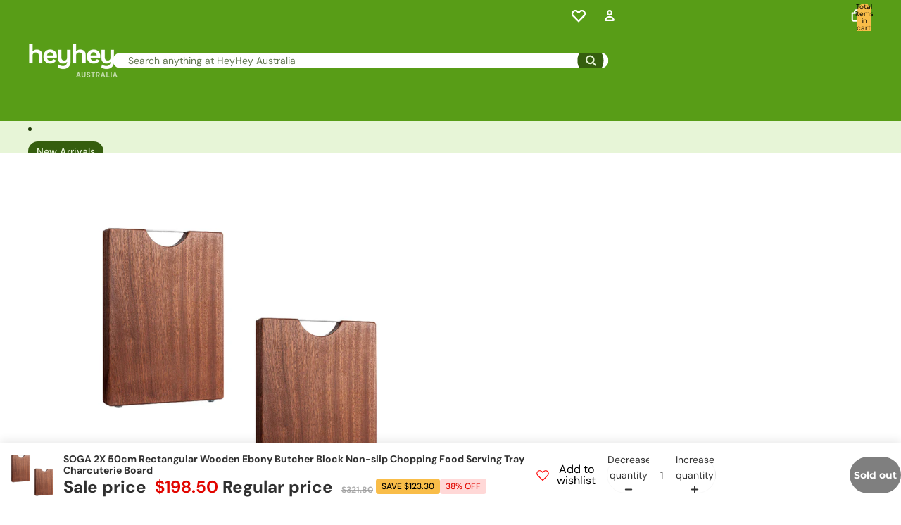

--- FILE ---
content_type: text/html; charset=utf-8
request_url: https://www.heyhey.com.au/products/soga-2x-50cm-rectangular-wooden-ebony-butcher-block-non-slip-chopping-food-serving-tray-charcuterie-board
body_size: 74024
content:
<!doctype html>
<html
  class="no-js"
  lang="en"
>
  <head>
    
    
      <!-- Google tag (gtag.js) -->
      <script async crossorigin fetchpriority="high" src="/cdn/shopifycloud/importmap-polyfill/es-modules-shim.2.4.0.js"></script>
<script async src="https://www.googletagmanager.com/gtag/js?id=AW-847606862"></script>
      <script>
        window.dataLayer = window.dataLayer || [];
        function gtag(){dataLayer.push(arguments);}
        gtag('js', new Date());
        gtag('config', 'AW-847606862');
      </script>
    
<link
        rel="icon"
        type="image/png"
        href="//www.heyhey.com.au/cdn/shop/files/heyhey-icon.png?crop=center&height=32&v=1762855849&width=32"
      >
    <link
      rel="expect"
      href="#MainContent"
      blocking="render"
      id="view-transition-render-blocker"
    ><meta charset="utf-8">
<meta
  http-equiv="X-UA-Compatible"
  content="IE=edge"
>
<meta
  name="viewport"
  content="width=device-width,initial-scale=1"
>
<meta
  name="view-transition"
  content="same-origin"
>

<meta
  property="og:site_name"
  content="HeyHey Australia"
>
<meta
  property="og:url"
  content="https://www.heyhey.com.au/products/soga-2x-50cm-rectangular-wooden-ebony-butcher-block-non-slip-chopping-food-serving-tray-charcuterie-board"
>
<meta
  property="og:title"
  content="SOGA 2X 50cm Rectangular Wooden Ebony Butcher Block Non-slip Chopping "
>
<meta
  property="og:type"
  content="product"
>
<meta
  property="og:description"
  content="Are you planning to buy a new serving tray? Why not choose our modern wooden-made serving tray. SOGA Wooden Tray is both attractive and functional, can be used to display foods that you chopped or act as a trivet on your table to impress your guests. Features: ELEGANT, NEAT, and CLASSIC: SOGA wood serving trays will ELEVATE the way you serve food and drinks to your guests and the appearance of your kitchen countertops. SERVE FOOD IN STYLE: These wooden trays can be used in different forms, ELEGANT addition to the table setting, coffee table styling, organizing personal items, and you can style them in countless ways. STUNNING: This kitchen centerpiece feature is durable enough to withstand frequent chopping and cutting without sustaining marks or damaging your knives. QUALITY MATERIAL: Made from sustainable wood material, ECO-FRIENDLY, and made to last. QUALITY CONSTRUCTION: 100% SAFE and made with NO glue, PVC, or toxic finishes. EASY CLEAN: A quick wash in warm water and dish soap is the best way to clean wooden trays. Allow to air dry or towel dry. PERFECT GIFT: Treat yourself or a loved one with this useful tray to be enjoyed for many years to come. Note: Hand washes only and store your wood trays in a cool and dark place in a pantry to ensure longevity. Specifications: Material: Ebony Wood, Metal Color: Mahogany Product size: 50cmx35cmx3cm Weight: Approx 4.2kg Packing size: 51.5cmx36cmx3.7cm Usage: Home Commercial Package Includes: 2X SOGA 50cm Rectangular Wooden Chopping Board"
><meta
    property="og:image"
    content="http://www.heyhey.com.au/cdn/shop/files/000_9189bdae-4293-431d-81b6-fe3448e861d6.jpg?v=1734771135"
  >
  <meta
    property="og:image:secure_url"
    content="https://www.heyhey.com.au/cdn/shop/files/000_9189bdae-4293-431d-81b6-fe3448e861d6.jpg?v=1734771135"
  >
  <meta
    property="og:image:width"
    content="1080"
  >
  <meta
    property="og:image:height"
    content="1080"
  ><meta
    property="og:price:amount"
    content="198.50"
  >
  <meta
    property="og:price:currency"
    content="AUD"
  ><meta
  name="twitter:card"
  content="summary_large_image"
>
<meta
  name="twitter:title"
  content="SOGA 2X 50cm Rectangular Wooden Ebony Butcher Block Non-slip Chopping "
>
<meta
  name="twitter:description"
  content="Are you planning to buy a new serving tray? Why not choose our modern wooden-made serving tray. SOGA Wooden Tray is both attractive and functional, can be used to display foods that you chopped or act as a trivet on your table to impress your guests. Features: ELEGANT, NEAT, and CLASSIC: SOGA wood serving trays will ELEVATE the way you serve food and drinks to your guests and the appearance of your kitchen countertops. SERVE FOOD IN STYLE: These wooden trays can be used in different forms, ELEGANT addition to the table setting, coffee table styling, organizing personal items, and you can style them in countless ways. STUNNING: This kitchen centerpiece feature is durable enough to withstand frequent chopping and cutting without sustaining marks or damaging your knives. QUALITY MATERIAL: Made from sustainable wood material, ECO-FRIENDLY, and made to last. QUALITY CONSTRUCTION: 100% SAFE and made with NO glue, PVC, or toxic finishes. EASY CLEAN: A quick wash in warm water and dish soap is the best way to clean wooden trays. Allow to air dry or towel dry. PERFECT GIFT: Treat yourself or a loved one with this useful tray to be enjoyed for many years to come. Note: Hand washes only and store your wood trays in a cool and dark place in a pantry to ensure longevity. Specifications: Material: Ebony Wood, Metal Color: Mahogany Product size: 50cmx35cmx3cm Weight: Approx 4.2kg Packing size: 51.5cmx36cmx3.7cm Usage: Home Commercial Package Includes: 2X SOGA 50cm Rectangular Wooden Chopping Board"
>

<title>
  SOGA 2X 50cm Rectangular Wooden Ebony Butcher Block Non-slip Chopping 
 &ndash; HeyHey Australia</title>

<link
  rel="canonical"
  href="https://www.heyhey.com.au/products/soga-2x-50cm-rectangular-wooden-ebony-butcher-block-non-slip-chopping-food-serving-tray-charcuterie-board"
>


  <meta
    name="description"
    content="Are you planning to buy a new serving tray? Why not choose our modern wooden-made serving tray. SOGA Wooden Tray is both attractive and functional, can be used to display foods that you chopped or act as a trivet on your table to impress your guests. Features: ELEGANT, NEAT, and CLASSIC: SOGA wood serving trays will ELEVATE the way you serve food and drinks to your guests and the appearance of your kitchen countertops. SERVE FOOD IN STYLE: These wooden trays can be used in different forms, ELEGANT addition to the table setting, coffee table styling, organizing personal items, and you can style them in countless ways. STUNNING: This kitchen centerpiece feature is durable enough to withstand frequent chopping and cutting without sustaining marks or damaging your knives. QUALITY MATERIAL: Made from sustainable wood material, ECO-FRIENDLY, and made to last. QUALITY CONSTRUCTION: 100% SAFE and made with NO glue, PVC, or toxic finishes. EASY CLEAN: A quick wash in warm water and dish soap is the best way to clean wooden trays. Allow to air dry or towel dry. PERFECT GIFT: Treat yourself or a loved one with this useful tray to be enjoyed for many years to come. Note: Hand washes only and store your wood trays in a cool and dark place in a pantry to ensure longevity. Specifications: Material: Ebony Wood, Metal Color: Mahogany Product size: 50cmx35cmx3cm Weight: Approx 4.2kg Packing size: 51.5cmx36cmx3.7cm Usage: Home Commercial Package Includes: 2X SOGA 50cm Rectangular Wooden Chopping Board"
  >

<link href="//www.heyhey.com.au/cdn/shop/t/46/assets/overflow-list.css?v=168694168152117541881764734180" as="style" rel="preload">
<link href="//www.heyhey.com.au/cdn/shop/t/46/assets/base.css?v=91370114524021989831764734179" rel="stylesheet" type="text/css" media="all" />

<link
    rel="preload"
    as="font"
    href="//www.heyhey.com.au/cdn/fonts/dm_sans/dmsans_n4.ec80bd4dd7e1a334c969c265873491ae56018d72.woff2"
    type="font/woff2"
    crossorigin
    fetchpriority="low"
  ><link
    rel="preload"
    as="font"
    href="//www.heyhey.com.au/cdn/fonts/dm_sans/dmsans_n5.8a0f1984c77eb7186ceb87c4da2173ff65eb012e.woff2"
    type="font/woff2"
    crossorigin
    fetchpriority="low"
  ><link
    rel="preload"
    as="font"
    href="//www.heyhey.com.au/cdn/fonts/dm_sans/dmsans_n8.9f553196c0ff5b7974586d2d89b9e478d4bc5e82.woff2"
    type="font/woff2"
    crossorigin
    fetchpriority="low"
  ><link
    rel="preload"
    as="font"
    href="//www.heyhey.com.au/cdn/fonts/montserrat/montserrat_n9.680ded1be351aa3bf3b3650ac5f6df485af8a07c.woff2"
    type="font/woff2"
    crossorigin
    fetchpriority="low"
  >
<script type="importmap">
  {
    "imports": {
      "@theme/critical": "//www.heyhey.com.au/cdn/shop/t/46/assets/critical.js?v=169402557219780209121764734179",
      "@theme/product-title": "//www.heyhey.com.au/cdn/shop/t/46/assets/product-title-truncation.js?v=81744426891537421781764734180",
      "@theme/component": "//www.heyhey.com.au/cdn/shop/t/46/assets/component.js?v=74239122572524296041764734179",
      "@theme/dialog": "//www.heyhey.com.au/cdn/shop/t/46/assets/dialog.js?v=122984339961420548111764734179",
      "@theme/events": "//www.heyhey.com.au/cdn/shop/t/46/assets/events.js?v=59172389608566392641764734179",
      "@theme/focus": "//www.heyhey.com.au/cdn/shop/t/46/assets/focus.js?v=60436577539430446401764734179",
      "@theme/morph": "//www.heyhey.com.au/cdn/shop/t/46/assets/morph.js?v=92630016404903954311764734180",
      "@theme/paginated-list": "//www.heyhey.com.au/cdn/shop/t/46/assets/paginated-list.js?v=95298315036233333871764734180",
      "@theme/performance": "//www.heyhey.com.au/cdn/shop/t/46/assets/performance.js?v=171015751390534793081764734180",
      "@theme/product-form": "//www.heyhey.com.au/cdn/shop/t/46/assets/product-form.js?v=83283661069322333421764734180",
      "@theme/recently-viewed-products": "//www.heyhey.com.au/cdn/shop/t/46/assets/recently-viewed-products.js?v=94729125001750262651764734180",
      "@theme/scrolling": "//www.heyhey.com.au/cdn/shop/t/46/assets/scrolling.js?v=10957690925586738441764734180",
      "@theme/section-renderer": "//www.heyhey.com.au/cdn/shop/t/46/assets/section-renderer.js?v=117273408521114569061764734180",
      "@theme/section-hydration": "//www.heyhey.com.au/cdn/shop/t/46/assets/section-hydration.js?v=177651605160027701221764734180",
      "@theme/utilities": "//www.heyhey.com.au/cdn/shop/t/46/assets/utilities.js?v=171919950116664653001764734180",
      "@theme/variant-picker": "//www.heyhey.com.au/cdn/shop/t/46/assets/variant-picker.js?v=95439354777694360091764734180",
      "@theme/media-gallery": "//www.heyhey.com.au/cdn/shop/t/46/assets/media-gallery.js?v=111441960308641931071764734180",
      "@theme/quick-add": "//www.heyhey.com.au/cdn/shop/t/46/assets/quick-add.js?v=102040698639320169661764734180",
      "@theme/paginated-list-aspect-ratio": "//www.heyhey.com.au/cdn/shop/t/46/assets/paginated-list-aspect-ratio.js?v=25254270272143792451764734180",
      "@theme/popover-polyfill": "//www.heyhey.com.au/cdn/shop/t/46/assets/popover-polyfill.js?v=119029313658895111201764734180",
      "@theme/component-quantity-selector": "//www.heyhey.com.au/cdn/shop/t/46/assets/component-quantity-selector.js?v=7782950339315554041764734179"
    }
  }
</script>


  
  <script
    src="//www.heyhey.com.au/cdn/shop/t/46/assets/view-transitions.js?v=84877080446900032951764734180"
    async
    blocking="render"
  ></script>
  


<link
  rel="modulepreload"
  href="//www.heyhey.com.au/cdn/shop/t/46/assets/critical.js?v=169402557219780209121764734179"
>

<link
  rel="modulepreload"
  href="//www.heyhey.com.au/cdn/shop/t/46/assets/utilities.js?v=171919950116664653001764734180"
  fetchpriority="low"
>
<link
  rel="modulepreload"
  href="//www.heyhey.com.au/cdn/shop/t/46/assets/component.js?v=74239122572524296041764734179"
  fetchpriority="low"
>
<link
  rel="modulepreload"
  href="//www.heyhey.com.au/cdn/shop/t/46/assets/section-renderer.js?v=117273408521114569061764734180"
  fetchpriority="low"
>
<link
  rel="modulepreload"
  href="//www.heyhey.com.au/cdn/shop/t/46/assets/section-hydration.js?v=177651605160027701221764734180"
  fetchpriority="low"
>
<link
  rel="modulepreload"
  href="//www.heyhey.com.au/cdn/shop/t/46/assets/morph.js?v=92630016404903954311764734180"
  fetchpriority="low"
>



<link
  rel="modulepreload"
  href="//www.heyhey.com.au/cdn/shop/t/46/assets/focus.js?v=60436577539430446401764734179"
  fetchpriority="low"
>
<link
  rel="modulepreload"
  href="//www.heyhey.com.au/cdn/shop/t/46/assets/recently-viewed-products.js?v=94729125001750262651764734180"
  fetchpriority="low"
>
<link
  rel="modulepreload"
  href="//www.heyhey.com.au/cdn/shop/t/46/assets/scrolling.js?v=10957690925586738441764734180"
  fetchpriority="low"
>
<link
  rel="modulepreload"
  href="//www.heyhey.com.au/cdn/shop/t/46/assets/events.js?v=59172389608566392641764734179"
  fetchpriority="low"
>
<script
  src="//www.heyhey.com.au/cdn/shop/t/46/assets/popover-polyfill.js?v=119029313658895111201764734180"
  type="module"
  fetchpriority="low"
></script>
<script
  src="//www.heyhey.com.au/cdn/shop/t/46/assets/quick-add.js?v=102040698639320169661764734180"
  type="module"
  fetchpriority="low"
></script>

  <script
    src="//www.heyhey.com.au/cdn/shop/t/46/assets/cart-discount.js?v=107077853990124422021764734179"
    type="module"
    fetchpriority="low"
  ></script>

<script
  src="//www.heyhey.com.au/cdn/shop/t/46/assets/dialog.js?v=122984339961420548111764734179"
  type="module"
  fetchpriority="low"
></script>
<script
  src="//www.heyhey.com.au/cdn/shop/t/46/assets/variant-picker.js?v=95439354777694360091764734180"
  type="module"
  fetchpriority="low"
></script>
<script
  src="//www.heyhey.com.au/cdn/shop/t/46/assets/product-card.js?v=84089801565227384841764734180"
  type="module"
  fetchpriority="low"
></script>
<script
  src="//www.heyhey.com.au/cdn/shop/t/46/assets/product-form.js?v=83283661069322333421764734180"
  type="module"
  fetchpriority="low"
></script>
<script
  src="//www.heyhey.com.au/cdn/shop/t/46/assets/accordion-custom.js?v=99000499017714805851764734179"
  type="module"
  fetchpriority="low"
></script>
<script
  src="//www.heyhey.com.au/cdn/shop/t/46/assets/disclosure-custom.js?v=168050880623268140331764734179"
  type="module"
  fetchpriority="low"
></script>
<script
  src="//www.heyhey.com.au/cdn/shop/t/46/assets/media.js?v=37825095869491791421764734180"
  type="module"
  fetchpriority="low"
></script>
<script
  src="//www.heyhey.com.au/cdn/shop/t/46/assets/product-price.js?v=30079423257668675401764734180"
  type="module"
  fetchpriority="low"
></script>
<script
  src="//www.heyhey.com.au/cdn/shop/t/46/assets/product-title-truncation.js?v=81744426891537421781764734180"
  type="module"
  fetchpriority="low"
></script>
<script
  src="//www.heyhey.com.au/cdn/shop/t/46/assets/product-inventory.js?v=16343734458933704981764734180"
  type="module"
  fetchpriority="low"
></script>
<script
  src="//www.heyhey.com.au/cdn/shop/t/46/assets/show-more.js?v=94563802205717136101764734180"
  type="module"
  fetchpriority="low"
></script>
<script
  src="//www.heyhey.com.au/cdn/shop/t/46/assets/slideshow.js?v=154015486816472108841764734180"
  type="module"
  fetchpriority="low"
></script>
<script
  src="//www.heyhey.com.au/cdn/shop/t/46/assets/anchored-popover.js?v=95953304814728754461764734179"
  type="module"
  fetchpriority="low"
></script>
<script
  src="//www.heyhey.com.au/cdn/shop/t/46/assets/floating-panel.js?v=128677600744947036551764734179"
  type="module"
  fetchpriority="low"
></script>
<script
  src="//www.heyhey.com.au/cdn/shop/t/46/assets/video-background.js?v=25237992823806706551764734180"
  type="module"
  fetchpriority="low"
></script>
<script
  src="//www.heyhey.com.au/cdn/shop/t/46/assets/component-quantity-selector.js?v=7782950339315554041764734179"
  type="module"
  fetchpriority="low"
></script>
<script
  src="//www.heyhey.com.au/cdn/shop/t/46/assets/media-gallery.js?v=111441960308641931071764734180"
  type="module"
  fetchpriority="low"
></script>
<script
  src="//www.heyhey.com.au/cdn/shop/t/46/assets/rte-formatter.js?v=101420294193111439321764734180"
  type="module"
  fetchpriority="low"
></script>
<script
  src="//www.heyhey.com.au/cdn/shop/t/46/assets/gift-card-recipient-form.js?v=129634859299628245901764734179"
  type="module"
  fetchpriority="low"
></script>


  <script
    src="//www.heyhey.com.au/cdn/shop/t/46/assets/localization.js?v=87759161307859666401764734180"
    type="module"
    fetchpriority="low"
  ></script>



  <script type="module">
    import { RecentlyViewed } from '@theme/recently-viewed-products';
    RecentlyViewed.addProduct('6776691228787');
  </script>



  <script
    src="//www.heyhey.com.au/cdn/shop/t/46/assets/product-card-link.js?v=97122579314620396511764734180"
    type="module"
    fetchpriority="low"
  ></script>


<script
  src="//www.heyhey.com.au/cdn/shop/t/46/assets/auto-close-details.js?v=58350291535404441581764734179"
  defer="defer"
></script>

<script>
  const basePath = 'https://cdn.shopify.com/static/themes/horizon/placeholders';
  const Theme = {
    placeholders: {
      general: [
        `${basePath}/general-1.png`,
        `${basePath}/general-2.png`,
        `${basePath}/general-3.png`,
        `${basePath}/general-4.png`,
        `${basePath}/general-5.png`,
        `${basePath}/general-6.png`,
        `${basePath}/general-7.png`,
      ],
      product: [`${basePath}/product-ball.png`, `${basePath}/product-cone.png`, `${basePath}/product-cube.png`],
    },
    translations: {
      placeholder_image: `Placeholder image`,
      added: `Added`,
      recipient_form_fields_visible: `Recipient form fields are now visible`,
      recipient_form_fields_hidden: `Recipient form fields are now hidden`,
      recipient_form_error: `There was an error with the form submission`,
    },
    routes: {
      cart_add_url: '/cart/add.js',
      cart_change_url: '/cart/change',
      cart_update_url: '/cart/update',
      cart_url: '/cart',
      predictive_search_url: '/search/suggest',
      search_url: '/search',
    },
    template: {
      name: 'product',
    },
  };
</script>
<style data-shopify>


  @font-face {
  font-family: "DM Sans";
  font-weight: 400;
  font-style: normal;
  font-display: swap;
  src: url("//www.heyhey.com.au/cdn/fonts/dm_sans/dmsans_n4.ec80bd4dd7e1a334c969c265873491ae56018d72.woff2") format("woff2"),
       url("//www.heyhey.com.au/cdn/fonts/dm_sans/dmsans_n4.87bdd914d8a61247b911147ae68e754d695c58a6.woff") format("woff");
}

  @font-face {
  font-family: "DM Sans";
  font-weight: 700;
  font-style: normal;
  font-display: swap;
  src: url("//www.heyhey.com.au/cdn/fonts/dm_sans/dmsans_n7.97e21d81502002291ea1de8aefb79170c6946ce5.woff2") format("woff2"),
       url("//www.heyhey.com.au/cdn/fonts/dm_sans/dmsans_n7.af5c214f5116410ca1d53a2090665620e78e2e1b.woff") format("woff");
}

  @font-face {
  font-family: "DM Sans";
  font-weight: 400;
  font-style: italic;
  font-display: swap;
  src: url("//www.heyhey.com.au/cdn/fonts/dm_sans/dmsans_i4.b8fe05e69ee95d5a53155c346957d8cbf5081c1a.woff2") format("woff2"),
       url("//www.heyhey.com.au/cdn/fonts/dm_sans/dmsans_i4.403fe28ee2ea63e142575c0aa47684d65f8c23a0.woff") format("woff");
}

  @font-face {
  font-family: "DM Sans";
  font-weight: 700;
  font-style: italic;
  font-display: swap;
  src: url("//www.heyhey.com.au/cdn/fonts/dm_sans/dmsans_i7.52b57f7d7342eb7255084623d98ab83fd96e7f9b.woff2") format("woff2"),
       url("//www.heyhey.com.au/cdn/fonts/dm_sans/dmsans_i7.d5e14ef18a1d4a8ce78a4187580b4eb1759c2eda.woff") format("woff");
}


  


    @font-face {
  font-family: "DM Sans";
  font-weight: 500;
  font-style: normal;
  font-display: swap;
  src: url("//www.heyhey.com.au/cdn/fonts/dm_sans/dmsans_n5.8a0f1984c77eb7186ceb87c4da2173ff65eb012e.woff2") format("woff2"),
       url("//www.heyhey.com.au/cdn/fonts/dm_sans/dmsans_n5.9ad2e755a89e15b3d6c53259daad5fc9609888e6.woff") format("woff");
}

    @font-face {
  font-family: "DM Sans";
  font-weight: 700;
  font-style: normal;
  font-display: swap;
  src: url("//www.heyhey.com.au/cdn/fonts/dm_sans/dmsans_n7.97e21d81502002291ea1de8aefb79170c6946ce5.woff2") format("woff2"),
       url("//www.heyhey.com.au/cdn/fonts/dm_sans/dmsans_n7.af5c214f5116410ca1d53a2090665620e78e2e1b.woff") format("woff");
}

    @font-face {
  font-family: "DM Sans";
  font-weight: 500;
  font-style: italic;
  font-display: swap;
  src: url("//www.heyhey.com.au/cdn/fonts/dm_sans/dmsans_i5.8654104650c013677e3def7db9b31bfbaa34e59a.woff2") format("woff2"),
       url("//www.heyhey.com.au/cdn/fonts/dm_sans/dmsans_i5.a0dc844d8a75a4232f255fc600ad5a295572bed9.woff") format("woff");
}

    @font-face {
  font-family: "DM Sans";
  font-weight: 700;
  font-style: italic;
  font-display: swap;
  src: url("//www.heyhey.com.au/cdn/fonts/dm_sans/dmsans_i7.52b57f7d7342eb7255084623d98ab83fd96e7f9b.woff2") format("woff2"),
       url("//www.heyhey.com.au/cdn/fonts/dm_sans/dmsans_i7.d5e14ef18a1d4a8ce78a4187580b4eb1759c2eda.woff") format("woff");
}

  

  


    @font-face {
  font-family: "DM Sans";
  font-weight: 800;
  font-style: normal;
  font-display: swap;
  src: url("//www.heyhey.com.au/cdn/fonts/dm_sans/dmsans_n8.9f553196c0ff5b7974586d2d89b9e478d4bc5e82.woff2") format("woff2"),
       url("//www.heyhey.com.au/cdn/fonts/dm_sans/dmsans_n8.ad7c872105784d933f0af62ff70a7c467eb80a37.woff") format("woff");
}

    @font-face {
  font-family: "DM Sans";
  font-weight: 700;
  font-style: normal;
  font-display: swap;
  src: url("//www.heyhey.com.au/cdn/fonts/dm_sans/dmsans_n7.97e21d81502002291ea1de8aefb79170c6946ce5.woff2") format("woff2"),
       url("//www.heyhey.com.au/cdn/fonts/dm_sans/dmsans_n7.af5c214f5116410ca1d53a2090665620e78e2e1b.woff") format("woff");
}

    @font-face {
  font-family: "DM Sans";
  font-weight: 800;
  font-style: italic;
  font-display: swap;
  src: url("//www.heyhey.com.au/cdn/fonts/dm_sans/dmsans_i8.e520c55e5c6370aea0a21d4bdb5c2b8ca13e9666.woff2") format("woff2"),
       url("//www.heyhey.com.au/cdn/fonts/dm_sans/dmsans_i8.e30277b7a5c1a35a4d69e25f86922fdbef8e1fc5.woff") format("woff");
}

    @font-face {
  font-family: "DM Sans";
  font-weight: 700;
  font-style: italic;
  font-display: swap;
  src: url("//www.heyhey.com.au/cdn/fonts/dm_sans/dmsans_i7.52b57f7d7342eb7255084623d98ab83fd96e7f9b.woff2") format("woff2"),
       url("//www.heyhey.com.au/cdn/fonts/dm_sans/dmsans_i7.d5e14ef18a1d4a8ce78a4187580b4eb1759c2eda.woff") format("woff");
}

  

  


    @font-face {
  font-family: Montserrat;
  font-weight: 900;
  font-style: normal;
  font-display: swap;
  src: url("//www.heyhey.com.au/cdn/fonts/montserrat/montserrat_n9.680ded1be351aa3bf3b3650ac5f6df485af8a07c.woff2") format("woff2"),
       url("//www.heyhey.com.au/cdn/fonts/montserrat/montserrat_n9.0cc5aaeff26ef35c23b69a061997d78c9697a382.woff") format("woff");
}

    @font-face {
  font-family: Montserrat;
  font-weight: 700;
  font-style: normal;
  font-display: swap;
  src: url("//www.heyhey.com.au/cdn/fonts/montserrat/montserrat_n7.3c434e22befd5c18a6b4afadb1e3d77c128c7939.woff2") format("woff2"),
       url("//www.heyhey.com.au/cdn/fonts/montserrat/montserrat_n7.5d9fa6e2cae713c8fb539a9876489d86207fe957.woff") format("woff");
}

    @font-face {
  font-family: Montserrat;
  font-weight: 900;
  font-style: italic;
  font-display: swap;
  src: url("//www.heyhey.com.au/cdn/fonts/montserrat/montserrat_i9.cd566e55c5982a3a39b3949665a79c881e095b14.woff2") format("woff2"),
       url("//www.heyhey.com.au/cdn/fonts/montserrat/montserrat_i9.b18527943b7f5bc1488b82e39deb595a73d3e645.woff") format("woff");
}

    @font-face {
  font-family: Montserrat;
  font-weight: 700;
  font-style: italic;
  font-display: swap;
  src: url("//www.heyhey.com.au/cdn/fonts/montserrat/montserrat_i7.a0d4a463df4f146567d871890ffb3c80408e7732.woff2") format("woff2"),
       url("//www.heyhey.com.au/cdn/fonts/montserrat/montserrat_i7.f6ec9f2a0681acc6f8152c40921d2a4d2e1a2c78.woff") format("woff");
}

  

  :root {
    /* Page Layout */
    --sidebar-width: 25rem;
    --narrow-content-width: 36rem;
    --normal-content-width: 42rem;
    --wide-content-width: 46rem;
    --narrow-page-width: 90rem;
    --normal-page-width: 120rem;
    --wide-page-width: 150rem;

    /* Section Heights */
    --section-height-small: 15rem;
    --section-height-medium: 25rem;
    --section-height-large: 35rem;

    @media screen and (min-width: 40em) {
      --section-height-small: 40svh;
      --section-height-medium: 55svh;
      --section-height-large: 70svh;
    }

    @media screen and (min-width: 60em) {
      --section-height-small: 50svh;
      --section-height-medium: 65svh;
      --section-height-large: 80svh;
    }

    /* Letter spacing */
    --letter-spacing-sm: 0.06em;
    --letter-spacing-md: 0.13em;

    /* Font families */
    --font-body--family: "DM Sans", sans-serif;
    --font-body--style: normal;
    --font-body--weight: 400;
    --font-subheading--family: "DM Sans", sans-serif;
    --font-subheading--style: normal;
    --font-subheading--weight: 500;
    --font-heading--family: "DM Sans", sans-serif;
    --font-heading--style: normal;
    --font-heading--weight: 800;
    --font-accent--family: Montserrat, sans-serif;
    --font-accent--style: normal;
    --font-accent--weight: 900;

    /* Margin sizes */
    --font-h1--spacing: 0.25em;
    --font-h2--spacing: 0.25em;
    --font-h3--spacing: 0.25em;
    --font-h4--spacing: 0.25em;
    --font-h5--spacing: 0.25em;
    --font-h6--spacing: 0.25em;
    --font-paragraph--spacing: 0.5em;

    /* Heading colors */
    --font-h1--color: var(--color-foreground-heading);
    --font-h2--color: var(--color-foreground-heading);
    --font-h3--color: var(--color-foreground-heading);
    --font-h4--color: var(--color-foreground-heading);
    --font-h5--color: var(--color-foreground-heading);
    --font-h6--color: var(--color-foreground-heading);

    /** Z-Index / Layering */
    --layer-section-background: -2;
    --layer-lowest: -1;
    --layer-base: 0;
    --layer-flat: 1;
    --layer-raised: 2;
    --layer-heightened: 4;
    --layer-sticky: 8;
    --layer-window-overlay: 10;
    --layer-header-menu: 12;
    --layer-overlay: 16;
    --layer-menu-drawer: 18;
    --layer-temporary: 20;

    /* Max-width / Measure */
    --max-width--body-normal: 50ch;
    --max-width--body-narrow: 35ch;

    --max-width--heading-normal: 50ch;
    --max-width--heading-narrow: 30ch;

    --max-width--display-normal: 20ch;
    --max-width--display-narrow: 15ch;
    --max-width--display-tight: 5ch;

    /* Letter-spacing / Tracking */
    --letter-spacing--display-tight: -0.03em;
    --letter-spacing--display-normal: 0em;
    --letter-spacing--display-loose: 0.03em;

    --letter-spacing--heading-tight: -0.03em;
    --letter-spacing--heading-normal: 0em;
    --letter-spacing--heading-loose: 0.03em;

    --letter-spacing--body-tight: -0.03em;
    --letter-spacing--body-normal: 0em;
    --letter-spacing--body-loose: 0.03em;

    /* Line height / Leading */
    --line-height: 1;

    --line-height--display-tight: 1;
    --line-height--display-normal: 1.1;
    --line-height--display-loose: 1.2;

    --line-height--heading-tight: 1.15;
    --line-height--heading-normal: 1.25;
    --line-height--heading-loose: 1.35;

    --line-height--body-tight: 1.2;
    --line-height--body-normal: 1.4;
    --line-height--body-loose: 1.6;

    /* Typography presets */
    --font-size--paragraph: 0.875rem;--font-size--h1: clamp(2.75rem, 4.8vw, 3.0rem);--font-size--h2: 2.5rem;--font-size--h3: 1.5rem;--font-size--h4: 1.25rem;--font-size--h5: 0.875rem;--font-size--h6: 0.75rem;--font-paragraph--weight: 400;--font-paragraph--letter-spacing: var(--letter-spacing--body-normal);--font-paragraph--size: var(--font-size--paragraph);--font-paragraph--family: var(--font-body--family);--font-paragraph--style: var(--font-body--style);--font-paragraph--case: ;--font-paragraph--line-height: var(--line-height--body-loose);--font-h1--weight: var(--font-heading--weight);--font-h1--letter-spacing: var(--letter-spacing--heading-normal);--font-h1--size: var(--font-size--h1);--font-h1--family: var(--font-heading--family);--font-h1--style: var(--font-heading--style);--font-h1--case: none;--font-h1--line-height: var(--line-height--display-tight);--font-h2--weight: var(--font-heading--weight);--font-h2--letter-spacing: var(--letter-spacing--heading-normal);--font-h2--size: var(--font-size--h2);--font-h2--family: var(--font-heading--family);--font-h2--style: var(--font-heading--style);--font-h2--case: none;--font-h2--line-height: var(--line-height--display-tight);--font-h3--weight: var(--font-heading--weight);--font-h3--letter-spacing: var(--letter-spacing--heading-normal);--font-h3--size: var(--font-size--h3);--font-h3--family: var(--font-heading--family);--font-h3--style: var(--font-heading--style);--font-h3--case: none;--font-h3--line-height: var(--line-height--display-normal);--font-h4--weight: var(--font-heading--weight);--font-h4--letter-spacing: var(--letter-spacing--heading-normal);--font-h4--size: var(--font-size--h4);--font-h4--family: var(--font-heading--family);--font-h4--style: var(--font-heading--style);--font-h4--case: none;--font-h4--line-height: var(--line-height--display-tight);--font-h5--weight: var(--font-heading--weight);--font-h5--letter-spacing: var(--letter-spacing--heading-normal);--font-h5--size: var(--font-size--h5);--font-h5--family: var(--font-heading--family);--font-h5--style: var(--font-heading--style);--font-h5--case: none;--font-h5--line-height: var(--line-height--display-loose);--font-h6--weight: var(--font-subheading--weight);--font-h6--letter-spacing: var(--letter-spacing--heading-normal);--font-h6--size: var(--font-size--h6);--font-h6--family: var(--font-subheading--family);--font-h6--style: var(--font-subheading--style);--font-h6--case: uppercase;--font-h6--line-height: var(--line-height--display-loose);

    /* Hardcoded font sizes */
    --font-size--2xs: 0.625rem;
    --font-size--xs: 0.8125rem;
    --font-size--sm: 0.875rem;
    --font-size--md: 1rem;
    --font-size--lg: 1.125rem;
    --font-size--xl: 1.25rem;
    --font-size--2xl: 1.5rem;
    --font-size--3xl: 2rem;
    --font-size--4xl: 2.5rem;
    --font-size--5xl: 3rem;
    --font-size--6xl: 3.5rem;

    /* Menu font sizes */
    --menu-font-sm--size: 0.875rem;
    --menu-font-sm--line-height: calc(1.1 + 0.5 * min(16 / 14));
    --menu-font-md--size: 1rem;
    --menu-font-md--line-height: calc(1.1 + 0.5 * min(16 / 16));
    --menu-font-lg--size: 1.125rem;
    --menu-font-lg--line-height: calc(1.1 + 0.5 * min(16 / 18));
    --menu-font-xl--size: 1.25rem;
    --menu-font-xl--line-height: calc(1.1 + 0.5 * min(16 / 20));
    --menu-font-2xl--size: 1.75rem;
    --menu-font-2xl--line-height: calc(1.1 + 0.5 * min(16 / 28));

    /* Colors */
    --color-error: #8B0000;
    --color-success: #006400;
    --color-white: #FFFFFF;
    --color-white-rgb: 255 255 255;
    --color-black: #000000;
    --color-instock: #3ED660;
    --color-lowstock: #EE9441;
    --color-outofstock: #C8C8C8;

    /* Opacity */
    --opacity-5: 0.05;
    --opacity-8: 0.08;
    --opacity-10: 0.1;
    --opacity-15: 0.15;
    --opacity-20: 0.2;
    --opacity-25: 0.25;
    --opacity-30: 0.3;
    --opacity-40: 0.4;
    --opacity-50: 0.5;
    --opacity-60: 0.6;
    --opacity-70: 0.7;
    --opacity-80: 0.8;
    --opacity-85: 0.85;
    --opacity-90: 0.9;
    --opacity-subdued-text: var(--opacity-70);

    --shadow-button: 0 2px 3px rgb(0 0 0 / 20%);
    --gradient-image-overlay: linear-gradient(to top, rgb(0 0 0 / 0.5), transparent);

    /* Spacing */
    --margin-3xs: 0.125rem;
    --margin-2xs: 0.3rem;
    --margin-xs: 0.5rem;
    --margin-sm: 0.7rem;
    --margin-md: 0.8rem;
    --margin-lg: 1rem;
    --margin-xl: 1.25rem;
    --margin-2xl: 1.5rem;
    --margin-3xl: 1.75rem;
    --margin-4xl: 2rem;
    --margin-5xl: 3rem;
    --margin-6xl: 5rem;

    --scroll-margin: 50px;

    --padding-3xs: 0.125rem;
    --padding-2xs: 0.25rem;
    --padding-xs: 0.5rem;
    --padding-sm: 0.7rem;
    --padding-md: 0.8rem;
    --padding-lg: 1rem;
    --padding-xl: 1.25rem;
    --padding-2xl: 1.5rem;
    --padding-3xl: 1.75rem;
    --padding-4xl: 2rem;
    --padding-5xl: 3rem;
    --padding-6xl: 4rem;

    --gap-3xs: 0.125rem;
    --gap-2xs: 0.3rem;
    --gap-xs: 0.5rem;
    --gap-sm: 0.7rem;
    --gap-md: 0.9rem;
    --gap-lg: 1rem;
    --gap-xl: 1.25rem;
    --gap-2xl: 2rem;
    --gap-3xl: 3rem;

    --spacing-scale-sm: 0.6;
    --spacing-scale-md: 0.7;
    --spacing-scale-default: 1.0;

    /* Checkout buttons gap */
    --checkout-button-gap: 10px;

    /* Borders */
    --style-border-width: 1px;
    --style-border-radius-xs: 0.2rem;
    --style-border-radius-sm: 0.6rem;
    --style-border-radius-md: 0.8rem;
    --style-border-radius-50: 50%;
    --style-border-radius-lg: 1rem;
    --style-border-radius-pills: 40px;
    --style-border-radius-inputs: 32px;
    --style-border-radius-buttons-primary: 100px;
    --style-border-radius-buttons-secondary: 100px;
    --style-border-width-primary: 0px;
    --style-border-width-secondary: 2px;
    --style-border-width-inputs: 1px;
    --style-border-radius-popover: 14px;
    --style-border-popover: 1px none rgb(var(--color-border-rgb) / 50%);
    --style-border-drawer: 1px none rgb(var(--color-border-rgb) / 50%);
    --style-border-swatch-opacity: 10%;
    --style-border-swatch-width: 1px;
    --style-border-swatch-style: solid;

    /* Animation */
    --ease-out-cubic: cubic-bezier(0.33, 1, 0.68, 1);
    --ease-out-quad: cubic-bezier(0.32, 0.72, 0, 1);
    --animation-speed-fast: 0.0625s;
    --animation-speed: 0.125s;
    --animation-speed-slow: 0.2s;
    --animation-speed-medium: 0.15s;
    --animation-easing: ease-in-out;
    --animation-slideshow-easing: cubic-bezier(0.4, 0, 0.2, 1);
    --drawer-animation-speed: 0.2s;
    --animation-values-slow: var(--animation-speed-slow) var(--animation-easing);
    --animation-values: var(--animation-speed) var(--animation-easing);
    --animation-values-fast: var(--animation-speed-fast) var(--animation-easing);
    --animation-values-allow-discrete: var(--animation-speed) var(--animation-easing) allow-discrete;
    --animation-timing-hover: cubic-bezier(0.25, 0.46, 0.45, 0.94);
    --animation-timing-active: cubic-bezier(0.5, 0, 0.75, 0);
    --animation-timing-bounce: cubic-bezier(0.34, 1.56, 0.64, 1);
    --animation-timing-default: cubic-bezier(0, 0, 0.2, 1);
    --animation-timing-fade-in: cubic-bezier(0.16, 1, 0.3, 1);
    --animation-timing-fade-out: cubic-bezier(0.4, 0, 0.2, 1);

    /* View transitions */
    /* View transition old */
    --view-transition-old-main-content: var(--animation-speed) var(--animation-easing) both fadeOut;

    /* View transition new */
    --view-transition-new-main-content: var(--animation-speed) var(--animation-easing) both fadeIn, var(--animation-speed) var(--animation-easing) both slideInTopViewTransition;

    /* Focus */
    --focus-outline-width: 0.09375rem;
    --focus-outline-offset: 0.2em;

    /* Badges */
    --badge-blob-padding-block: 1px;
    --badge-blob-padding-inline: 12px 8px;
    --badge-rectangle-padding-block: 1px;
    --badge-rectangle-padding-inline: 6px;
    @media screen and (min-width: 750px) {
      --badge-blob-padding-block: 4px;
      --badge-blob-padding-inline: 16px 12px;
      --badge-rectangle-padding-block: 4px;
      --badge-rectangle-padding-inline: 10px;
    }

    /* Icons */
    --icon-size-2xs: 0.6rem;
    --icon-size-xs: 0.85rem;
    --icon-size-sm: 1.25rem;
    --icon-size-md: 1.375rem;
    --icon-size-lg: 1.5rem;
    --icon-stroke-width: 2px;

    /* Input */
    --input-email-min-width: 200px;
    --input-search-max-width: 650px;
    --input-padding-y: 0.8rem;
    --input-padding-x: 0.8rem;
    --input-padding: var(--input-padding-y) var(--input-padding-x);
    --input-box-shadow-width: var(--style-border-width-inputs);
    --input-box-shadow: 0 0 0 var(--input-box-shadow-width) var(--color-input-border);
    --input-box-shadow-focus: 0 0 0 calc(var(--input-box-shadow-width) + 0.5px) var(--color-input-border);
    --input-disabled-background-color: rgb(var(--color-foreground-rgb) / var(--opacity-10));
    --input-disabled-border-color: rgb(var(--color-foreground-rgb) / var(--opacity-5));
    --input-disabled-text-color: rgb(var(--color-foreground-rgb) / var(--opacity-50));
    --input-textarea-min-height: 55px;

    /* Button size */
    --button-size-sm: 30px;
    --button-size-md: 36px;
    --button-size: var(--minimum-touch-target);
    --button-padding-inline: 24px;
    --button-padding-block: 16px;

    /* Button font-family */
    --button-font-family-primary: var(--font-accent--family);
    --button-font-family-secondary: var(--font-accent--family);

    /* Button text case */
    --button-text-case: ;
    --button-text-case-primary: default;
    --button-text-case-secondary: default;

    /* Borders */
    --border-color: rgb(var(--color-border-rgb) / var(--opacity-50));
    --border-width-sm: 1px;
    --border-width-md: 2px;
    --border-width-lg: 5px;

    /* Drawers */
    --drawer-inline-padding: 25px;
    --drawer-menu-inline-padding: 2.5rem;
    --drawer-header-block-padding: 20px;
    --drawer-content-block-padding: 10px;
    --drawer-header-desktop-top: 0rem;
    --drawer-padding: calc(var(--padding-sm) + 7px);
    --drawer-height: 100dvh;
    --drawer-width: 95vw;
    --drawer-max-width: 500px;

    /* Variant Picker Swatches */
    --variant-picker-swatch-width-unitless: 34;
    --variant-picker-swatch-height-unitless: 34;
    --variant-picker-swatch-width: 34px;
    --variant-picker-swatch-height: 34px;
    --variant-picker-swatch-radius: 32px;
    --variant-picker-border-width: 1px;
    --variant-picker-border-style: solid;
    --variant-picker-border-opacity: 10%;

    /* Variant Picker Buttons */
    --variant-picker-button-radius: 14px;
    --variant-picker-button-border-width: 1px;

    /* Slideshow */
    --slideshow-controls-size: 3.5rem;
    --slideshow-controls-icon: 2rem;
    --peek-next-slide-size: 3rem;

    /* Utilities */
    --backdrop-opacity: 0.15;
    --backdrop-color-rgb: var(--color-shadow-rgb);
    --minimum-touch-target: 44px;
    --disabled-opacity: 0.5;
    --skeleton-opacity: 0.025;

    /* Shapes */
    --shape--circle: circle(50% at center);
    --shape--sunburst: polygon(100% 50%,94.62% 55.87%,98.3% 62.94%,91.57% 67.22%,93.3% 75%,85.7% 77.39%,85.36% 85.36%,77.39% 85.7%,75% 93.3%,67.22% 91.57%,62.94% 98.3%,55.87% 94.62%,50% 100%,44.13% 94.62%,37.06% 98.3%,32.78% 91.57%,25% 93.3%,22.61% 85.7%,14.64% 85.36%,14.3% 77.39%,6.7% 75%,8.43% 67.22%,1.7% 62.94%,5.38% 55.87%,0% 50%,5.38% 44.13%,1.7% 37.06%,8.43% 32.78%,6.7% 25%,14.3% 22.61%,14.64% 14.64%,22.61% 14.3%,25% 6.7%,32.78% 8.43%,37.06% 1.7%,44.13% 5.38%,50% 0%,55.87% 5.38%,62.94% 1.7%,67.22% 8.43%,75% 6.7%,77.39% 14.3%,85.36% 14.64%,85.7% 22.61%,93.3% 25%,91.57% 32.78%,98.3% 37.06%,94.62% 44.13%);
    --shape--diamond: polygon(50% 0%, 100% 50%, 50% 100%, 0% 50%);
    --shape--blob: polygon(85.349% 11.712%, 87.382% 13.587%, 89.228% 15.647%, 90.886% 17.862%, 92.359% 20.204%, 93.657% 22.647%, 94.795% 25.169%, 95.786% 27.752%, 96.645% 30.382%, 97.387% 33.048%, 98.025% 35.740%, 98.564% 38.454%, 99.007% 41.186%, 99.358% 43.931%, 99.622% 46.685%, 99.808% 49.446%, 99.926% 52.210%, 99.986% 54.977%, 99.999% 57.744%, 99.975% 60.511%, 99.923% 63.278%, 99.821% 66.043%, 99.671% 68.806%, 99.453% 71.565%, 99.145% 74.314%, 98.724% 77.049%, 98.164% 79.759%, 97.433% 82.427%, 96.495% 85.030%, 95.311% 87.529%, 93.841% 89.872%, 92.062% 91.988%, 89.972% 93.796%, 87.635% 95.273%, 85.135% 96.456%, 82.532% 97.393%, 79.864% 98.127%, 77.156% 98.695%, 74.424% 99.129%, 71.676% 99.452%, 68.918% 99.685%, 66.156% 99.844%, 63.390% 99.942%, 60.624% 99.990%, 57.856% 99.999%, 55.089% 99.978%, 52.323% 99.929%, 49.557% 99.847%, 46.792% 99.723%, 44.031% 99.549%, 41.273% 99.317%, 38.522% 99.017%, 35.781% 98.639%, 33.054% 98.170%, 30.347% 97.599%, 27.667% 96.911%, 25.024% 96.091%, 22.432% 95.123%, 19.907% 93.994%, 17.466% 92.690%, 15.126% 91.216%, 12.902% 89.569%, 10.808% 87.761%, 8.854% 85.803%, 7.053% 83.703%, 5.418% 81.471%, 3.962% 79.119%, 2.702% 76.656%, 1.656% 74.095%, 0.846% 71.450%, 0.294% 68.740%, 0.024% 65.987%, 0.050% 63.221%, 0.343% 60.471%, 0.858% 57.752%, 1.548% 55.073%, 2.370% 52.431%, 3.283% 49.819%, 4.253% 47.227%, 5.249% 44.646%, 6.244% 42.063%, 7.211% 39.471%, 8.124% 36.858%, 8.958% 34.220%, 9.711% 31.558%, 10.409% 28.880%, 11.083% 26.196%, 11.760% 23.513%, 12.474% 20.839%, 13.259% 18.186%, 14.156% 15.569%, 15.214% 13.012%, 16.485% 10.556%, 18.028% 8.261%, 19.883% 6.211%, 22.041% 4.484%, 24.440% 3.110%, 26.998% 2.057%, 29.651% 1.275%, 32.360% 0.714%, 35.101% 0.337%, 37.859% 0.110%, 40.624% 0.009%, 43.391% 0.016%, 46.156% 0.113%, 48.918% 0.289%, 51.674% 0.533%, 54.425% 0.837%, 57.166% 1.215%, 59.898% 1.654%, 62.618% 2.163%, 65.322% 2.750%, 68.006% 3.424%, 70.662% 4.197%, 73.284% 5.081%, 75.860% 6.091%, 78.376% 7.242%, 80.813% 8.551%, 83.148% 10.036%, 85.349% 11.712%);

    /* Buy buttons */
    --height-buy-buttons: calc(var(--padding-lg) * 2 + var(--icon-size-sm));

    /* Card image width and height variables */
    --card-width-small: 10rem;

    --height-small: 10rem;
    --height-medium: 11.5rem;
    --height-large: 13rem;
    --height-full: 100vh;

    @media screen and (min-width: 750px) {
      --height-small: 17.5rem;
      --height-medium: 21.25rem;
      --height-large: 25rem;
    }

    /* Modal */
    --modal-max-height: 65dvh;

    /* Card styles for search */
    --card-bg-hover: rgb(var(--color-foreground-rgb) / var(--opacity-5));
    --card-border-hover: rgb(var(--color-foreground-rgb) / var(--opacity-30));
    --card-border-focus: rgb(var(--color-foreground-rgb) / var(--opacity-10));

    /* Cart */
    --cart-primary-font-family: var(--font-body--family);
    --cart-primary-font-style: var(--font-body--style);
    --cart-primary-font-weight: var(--font-body--weight);
    --cart-secondary-font-family: var(--font-subheading--family);
    --cart-secondary-font-style: var(--font-subheading--style);
    --cart-secondary-font-weight: var(--font-subheading--weight);
  }
</style>
<style data-shopify>
  
    
      :root,
    
    
    
    .color-scheme-1 {
        --color-background: rgb(255 255 255 / 1.0);
        /* RGB values only to apply different opacities - Relative color values are not supported in iOS < 16.4 */
        --color-background-rgb: 255 255 255;
        --opacity-5-15: 0.05;
        --opacity-10-25: 0.1;
        --opacity-35-55: 0.35;
        --opacity-40-60: 0.4;
        --opacity-30-60: 0.3;
        --color-foreground: rgb(0 0 0 / 0.81);
        --color-foreground-rgb: 0 0 0;
        --color-foreground-heading: rgb(0 0 0 / 1.0);
        --color-foreground-heading-rgb: 0 0 0;
        --color-primary: rgb(0 0 0 / 0.81);
        --color-primary-rgb: 0 0 0;
        --color-primary-hover: rgb(0 0 0 / 1.0);
        --color-primary-hover-rgb: 0 0 0;
        --color-border: rgb(0 0 0 / 0.06);
        --color-border-rgb: 0 0 0;
        --color-shadow: rgb(0 0 0 / 1.0);
        --color-shadow-rgb: 0 0 0;
        --color-primary-button-text: rgb(255 255 255 / 1.0);
        --color-primary-button-background: rgb(0 0 0 / 1.0);
        --color-primary-button-border: rgb(0 0 0 / 1.0);
        --color-primary-button-hover-text: rgb(255 255 255 / 1.0);
        --color-primary-button-hover-background: rgb(51 51 51 / 1.0);
        --color-primary-button-hover-border: rgb(0 0 0 / 1.0);
        --color-secondary-button-text: rgb(0 0 0 / 1.0);
        --color-secondary-button-background: rgb(0 0 0 / 0.0);
        --color-secondary-button-border: rgb(0 0 0 / 1.0);
        --color-secondary-button-hover-text: rgb(51 51 51 / 1.0);
        --color-secondary-button-hover-background: rgb(250 250 250 / 1.0);
        --color-secondary-button-hover-border: rgb(51 51 51 / 1.0);
        --color-input-background: rgb(255 255 255 / 0.78);
        --color-input-text: rgb(51 51 51 / 1.0);
        --color-input-text-rgb: 51 51 51;
        --color-input-border: rgb(223 223 223 / 1.0);
        --color-input-hover-background: rgb(0 0 0 / 0.01);
        --color-variant-background: rgb(255 255 255 / 1.0);
        --color-variant-border: rgb(0 0 0 / 0.13);
        --color-variant-text: rgb(0 0 0 / 1.0);
        --color-variant-text-rgb: 0 0 0;
        --color-variant-hover-background: rgb(245 245 245 / 1.0);
        --color-variant-hover-text: rgb(0 0 0 / 1.0);
        --color-variant-hover-border: rgb(230 230 230 / 1.0);
        --color-selected-variant-background: rgb(0 0 0 / 1.0);
        --color-selected-variant-border: rgb(0 0 0 / 1.0);
        --color-selected-variant-text: rgb(255 255 255 / 1.0);
        --color-selected-variant-hover-background: rgb(26 26 26 / 1.0);
        --color-selected-variant-hover-text: rgb(255 255 255 / 1.0);
        --color-selected-variant-hover-border: rgb(26 26 26 / 1.0);

        --input-disabled-background-color: rgb(var(--color-foreground-rgb) / var(--opacity-10));
        --input-disabled-border-color: rgb(var(--color-foreground-rgb) / var(--opacity-5-15));
        --input-disabled-text-color: rgb(var(--color-foreground-rgb) / var(--opacity-50));
        --color-foreground-muted: rgb(var(--color-foreground-rgb) / var(--opacity-60));
        --font-h1--color: var(--color-foreground-heading);
        --font-h2--color: var(--color-foreground-heading);
        --font-h3--color: var(--color-foreground-heading);
        --font-h4--color: var(--color-foreground-heading);
        --font-h5--color: var(--color-foreground-heading);
        --font-h6--color: var(--color-foreground-heading);

        /* Shadows */
        
          --shadow-drawer: 0px 4px 20px rgb(var(--color-shadow-rgb) / var(--opacity-15));
        
        
          --shadow-blur: 20px;
          --shadow-popover: 0px 4px 20px rgb(var(--color-shadow-rgb) / var(--opacity-15));
        
      }
  
    
    
    
    .color-scheme-2 {
        --color-background: rgb(245 245 245 / 1.0);
        /* RGB values only to apply different opacities - Relative color values are not supported in iOS < 16.4 */
        --color-background-rgb: 245 245 245;
        --opacity-5-15: 0.05;
        --opacity-10-25: 0.1;
        --opacity-35-55: 0.35;
        --opacity-40-60: 0.4;
        --opacity-30-60: 0.3;
        --color-foreground: rgb(0 0 0 / 0.81);
        --color-foreground-rgb: 0 0 0;
        --color-foreground-heading: rgb(0 0 0 / 1.0);
        --color-foreground-heading-rgb: 0 0 0;
        --color-primary: rgb(0 0 0 / 0.81);
        --color-primary-rgb: 0 0 0;
        --color-primary-hover: rgb(255 255 255 / 1.0);
        --color-primary-hover-rgb: 255 255 255;
        --color-border: rgb(223 223 223 / 1.0);
        --color-border-rgb: 223 223 223;
        --color-shadow: rgb(0 0 0 / 1.0);
        --color-shadow-rgb: 0 0 0;
        --color-primary-button-text: rgb(255 255 255 / 1.0);
        --color-primary-button-background: rgb(0 0 0 / 1.0);
        --color-primary-button-border: rgb(0 0 0 / 1.0);
        --color-primary-button-hover-text: rgb(255 255 255 / 1.0);
        --color-primary-button-hover-background: rgb(51 51 51 / 1.0);
        --color-primary-button-hover-border: rgb(51 51 51 / 1.0);
        --color-secondary-button-text: rgb(0 0 0 / 1.0);
        --color-secondary-button-background: rgb(0 0 0 / 0.0);
        --color-secondary-button-border: rgb(0 0 0 / 1.0);
        --color-secondary-button-hover-text: rgb(0 0 0 / 1.0);
        --color-secondary-button-hover-background: rgb(255 255 255 / 0.36);
        --color-secondary-button-hover-border: rgb(51 51 51 / 0.73);
        --color-input-background: rgb(0 0 0 / 0.0);
        --color-input-text: rgb(0 0 0 / 0.53);
        --color-input-text-rgb: 0 0 0;
        --color-input-border: rgb(0 0 0 / 0.13);
        --color-input-hover-background: rgb(255 255 255 / 0.36);
        --color-variant-background: rgb(255 255 255 / 1.0);
        --color-variant-border: rgb(230 230 230 / 1.0);
        --color-variant-text: rgb(0 0 0 / 1.0);
        --color-variant-text-rgb: 0 0 0;
        --color-variant-hover-background: rgb(245 245 245 / 1.0);
        --color-variant-hover-text: rgb(0 0 0 / 1.0);
        --color-variant-hover-border: rgb(230 230 230 / 1.0);
        --color-selected-variant-background: rgb(0 0 0 / 1.0);
        --color-selected-variant-border: rgb(0 0 0 / 1.0);
        --color-selected-variant-text: rgb(255 255 255 / 1.0);
        --color-selected-variant-hover-background: rgb(26 26 26 / 1.0);
        --color-selected-variant-hover-text: rgb(255 255 255 / 1.0);
        --color-selected-variant-hover-border: rgb(26 26 26 / 1.0);

        --input-disabled-background-color: rgb(var(--color-foreground-rgb) / var(--opacity-10));
        --input-disabled-border-color: rgb(var(--color-foreground-rgb) / var(--opacity-5-15));
        --input-disabled-text-color: rgb(var(--color-foreground-rgb) / var(--opacity-50));
        --color-foreground-muted: rgb(var(--color-foreground-rgb) / var(--opacity-60));
        --font-h1--color: var(--color-foreground-heading);
        --font-h2--color: var(--color-foreground-heading);
        --font-h3--color: var(--color-foreground-heading);
        --font-h4--color: var(--color-foreground-heading);
        --font-h5--color: var(--color-foreground-heading);
        --font-h6--color: var(--color-foreground-heading);

        /* Shadows */
        
          --shadow-drawer: 0px 4px 20px rgb(var(--color-shadow-rgb) / var(--opacity-15));
        
        
          --shadow-blur: 20px;
          --shadow-popover: 0px 4px 20px rgb(var(--color-shadow-rgb) / var(--opacity-15));
        
      }
  
    
    
    
    .color-scheme-3 {
        --color-background: rgb(238 241 234 / 1.0);
        /* RGB values only to apply different opacities - Relative color values are not supported in iOS < 16.4 */
        --color-background-rgb: 238 241 234;
        --opacity-5-15: 0.05;
        --opacity-10-25: 0.1;
        --opacity-35-55: 0.35;
        --opacity-40-60: 0.4;
        --opacity-30-60: 0.3;
        --color-foreground: rgb(0 0 0 / 0.81);
        --color-foreground-rgb: 0 0 0;
        --color-foreground-heading: rgb(0 0 0 / 1.0);
        --color-foreground-heading-rgb: 0 0 0;
        --color-primary: rgb(0 0 0 / 0.81);
        --color-primary-rgb: 0 0 0;
        --color-primary-hover: rgb(0 0 0 / 1.0);
        --color-primary-hover-rgb: 0 0 0;
        --color-border: rgb(0 0 0 / 0.81);
        --color-border-rgb: 0 0 0;
        --color-shadow: rgb(0 0 0 / 1.0);
        --color-shadow-rgb: 0 0 0;
        --color-primary-button-text: rgb(255 255 255 / 1.0);
        --color-primary-button-background: rgb(0 0 0 / 1.0);
        --color-primary-button-border: rgb(0 0 0 / 1.0);
        --color-primary-button-hover-text: rgb(255 255 255 / 1.0);
        --color-primary-button-hover-background: rgb(51 51 51 / 1.0);
        --color-primary-button-hover-border: rgb(51 51 51 / 1.0);
        --color-secondary-button-text: rgb(0 0 0 / 1.0);
        --color-secondary-button-background: rgb(0 0 0 / 0.0);
        --color-secondary-button-border: rgb(0 0 0 / 1.0);
        --color-secondary-button-hover-text: rgb(0 0 0 / 0.81);
        --color-secondary-button-hover-background: rgb(255 255 255 / 0.36);
        --color-secondary-button-hover-border: rgb(0 0 0 / 0.81);
        --color-input-background: rgb(0 0 0 / 0.0);
        --color-input-text: rgb(0 0 0 / 0.81);
        --color-input-text-rgb: 0 0 0;
        --color-input-border: rgb(0 0 0 / 0.81);
        --color-input-hover-background: rgb(255 255 255 / 0.36);
        --color-variant-background: rgb(255 255 255 / 1.0);
        --color-variant-border: rgb(230 230 230 / 1.0);
        --color-variant-text: rgb(0 0 0 / 1.0);
        --color-variant-text-rgb: 0 0 0;
        --color-variant-hover-background: rgb(245 245 245 / 1.0);
        --color-variant-hover-text: rgb(0 0 0 / 1.0);
        --color-variant-hover-border: rgb(230 230 230 / 1.0);
        --color-selected-variant-background: rgb(0 0 0 / 1.0);
        --color-selected-variant-border: rgb(0 0 0 / 1.0);
        --color-selected-variant-text: rgb(255 255 255 / 1.0);
        --color-selected-variant-hover-background: rgb(26 26 26 / 1.0);
        --color-selected-variant-hover-text: rgb(255 255 255 / 1.0);
        --color-selected-variant-hover-border: rgb(26 26 26 / 1.0);

        --input-disabled-background-color: rgb(var(--color-foreground-rgb) / var(--opacity-10));
        --input-disabled-border-color: rgb(var(--color-foreground-rgb) / var(--opacity-5-15));
        --input-disabled-text-color: rgb(var(--color-foreground-rgb) / var(--opacity-50));
        --color-foreground-muted: rgb(var(--color-foreground-rgb) / var(--opacity-60));
        --font-h1--color: var(--color-foreground-heading);
        --font-h2--color: var(--color-foreground-heading);
        --font-h3--color: var(--color-foreground-heading);
        --font-h4--color: var(--color-foreground-heading);
        --font-h5--color: var(--color-foreground-heading);
        --font-h6--color: var(--color-foreground-heading);

        /* Shadows */
        
          --shadow-drawer: 0px 4px 20px rgb(var(--color-shadow-rgb) / var(--opacity-15));
        
        
          --shadow-blur: 20px;
          --shadow-popover: 0px 4px 20px rgb(var(--color-shadow-rgb) / var(--opacity-15));
        
      }
  
    
    
    
    .color-scheme-4 {
        --color-background: rgb(225 237 245 / 1.0);
        /* RGB values only to apply different opacities - Relative color values are not supported in iOS < 16.4 */
        --color-background-rgb: 225 237 245;
        --opacity-5-15: 0.05;
        --opacity-10-25: 0.1;
        --opacity-35-55: 0.35;
        --opacity-40-60: 0.4;
        --opacity-30-60: 0.3;
        --color-foreground: rgb(0 0 0 / 0.81);
        --color-foreground-rgb: 0 0 0;
        --color-foreground-heading: rgb(0 0 0 / 1.0);
        --color-foreground-heading-rgb: 0 0 0;
        --color-primary: rgb(0 0 0 / 0.81);
        --color-primary-rgb: 0 0 0;
        --color-primary-hover: rgb(0 0 0 / 1.0);
        --color-primary-hover-rgb: 0 0 0;
        --color-border: rgb(29 54 134 / 0.5);
        --color-border-rgb: 29 54 134;
        --color-shadow: rgb(0 0 0 / 1.0);
        --color-shadow-rgb: 0 0 0;
        --color-primary-button-text: rgb(255 255 255 / 1.0);
        --color-primary-button-background: rgb(0 0 0 / 1.0);
        --color-primary-button-border: rgb(29 54 134 / 1.0);
        --color-primary-button-hover-text: rgb(255 255 255 / 1.0);
        --color-primary-button-hover-background: rgb(51 51 51 / 1.0);
        --color-primary-button-hover-border: rgb(0 0 0 / 1.0);
        --color-secondary-button-text: rgb(0 0 0 / 1.0);
        --color-secondary-button-background: rgb(0 0 0 / 0.0);
        --color-secondary-button-border: rgb(0 0 0 / 1.0);
        --color-secondary-button-hover-text: rgb(0 0 0 / 0.81);
        --color-secondary-button-hover-background: rgb(255 255 255 / 0.36);
        --color-secondary-button-hover-border: rgb(0 0 0 / 0.81);
        --color-input-background: rgb(0 0 0 / 0.0);
        --color-input-text: rgb(0 0 0 / 0.81);
        --color-input-text-rgb: 0 0 0;
        --color-input-border: rgb(0 0 0 / 0.81);
        --color-input-hover-background: rgb(255 255 255 / 0.36);
        --color-variant-background: rgb(255 255 255 / 1.0);
        --color-variant-border: rgb(230 230 230 / 1.0);
        --color-variant-text: rgb(0 0 0 / 1.0);
        --color-variant-text-rgb: 0 0 0;
        --color-variant-hover-background: rgb(245 245 245 / 1.0);
        --color-variant-hover-text: rgb(0 0 0 / 1.0);
        --color-variant-hover-border: rgb(230 230 230 / 1.0);
        --color-selected-variant-background: rgb(0 0 0 / 1.0);
        --color-selected-variant-border: rgb(0 0 0 / 1.0);
        --color-selected-variant-text: rgb(255 255 255 / 1.0);
        --color-selected-variant-hover-background: rgb(26 26 26 / 1.0);
        --color-selected-variant-hover-text: rgb(255 255 255 / 1.0);
        --color-selected-variant-hover-border: rgb(26 26 26 / 1.0);

        --input-disabled-background-color: rgb(var(--color-foreground-rgb) / var(--opacity-10));
        --input-disabled-border-color: rgb(var(--color-foreground-rgb) / var(--opacity-5-15));
        --input-disabled-text-color: rgb(var(--color-foreground-rgb) / var(--opacity-50));
        --color-foreground-muted: rgb(var(--color-foreground-rgb) / var(--opacity-60));
        --font-h1--color: var(--color-foreground-heading);
        --font-h2--color: var(--color-foreground-heading);
        --font-h3--color: var(--color-foreground-heading);
        --font-h4--color: var(--color-foreground-heading);
        --font-h5--color: var(--color-foreground-heading);
        --font-h6--color: var(--color-foreground-heading);

        /* Shadows */
        
          --shadow-drawer: 0px 4px 20px rgb(var(--color-shadow-rgb) / var(--opacity-15));
        
        
          --shadow-blur: 20px;
          --shadow-popover: 0px 4px 20px rgb(var(--color-shadow-rgb) / var(--opacity-15));
        
      }
  
    
    
    
    .color-scheme-5 {
        --color-background: rgb(51 51 51 / 1.0);
        /* RGB values only to apply different opacities - Relative color values are not supported in iOS < 16.4 */
        --color-background-rgb: 51 51 51;
        --opacity-5-15: 0.15;
        --opacity-10-25: 0.25;
        --opacity-35-55: 0.55;
        --opacity-40-60: 0.6;
        --opacity-30-60: 0.6;
        --color-foreground: rgb(255 255 255 / 1.0);
        --color-foreground-rgb: 255 255 255;
        --color-foreground-heading: rgb(255 255 255 / 1.0);
        --color-foreground-heading-rgb: 255 255 255;
        --color-primary: rgb(255 255 255 / 1.0);
        --color-primary-rgb: 255 255 255;
        --color-primary-hover: rgb(255 255 255 / 0.69);
        --color-primary-hover-rgb: 255 255 255;
        --color-border: rgb(255 255 255 / 0.69);
        --color-border-rgb: 255 255 255;
        --color-shadow: rgb(0 0 0 / 1.0);
        --color-shadow-rgb: 0 0 0;
        --color-primary-button-text: rgb(0 0 0 / 1.0);
        --color-primary-button-background: rgb(255 255 255 / 1.0);
        --color-primary-button-border: rgb(255 255 255 / 1.0);
        --color-primary-button-hover-text: rgb(255 255 255 / 1.0);
        --color-primary-button-hover-background: rgb(0 0 0 / 1.0);
        --color-primary-button-hover-border: rgb(0 0 0 / 1.0);
        --color-secondary-button-text: rgb(255 255 255 / 1.0);
        --color-secondary-button-background: rgb(0 0 0 / 0.0);
        --color-secondary-button-border: rgb(255 255 255 / 0.69);
        --color-secondary-button-hover-text: rgb(255 255 255 / 0.93);
        --color-secondary-button-hover-background: rgb(255 255 255 / 0.04);
        --color-secondary-button-hover-border: rgb(255 255 255 / 0.69);
        --color-input-background: rgb(51 51 51 / 1.0);
        --color-input-text: rgb(255 255 255 / 0.93);
        --color-input-text-rgb: 255 255 255;
        --color-input-border: rgb(255 255 255 / 0.69);
        --color-input-hover-background: rgb(255 255 255 / 0.04);
        --color-variant-background: rgb(255 255 255 / 1.0);
        --color-variant-border: rgb(230 230 230 / 1.0);
        --color-variant-text: rgb(0 0 0 / 1.0);
        --color-variant-text-rgb: 0 0 0;
        --color-variant-hover-background: rgb(245 245 245 / 1.0);
        --color-variant-hover-text: rgb(0 0 0 / 1.0);
        --color-variant-hover-border: rgb(230 230 230 / 1.0);
        --color-selected-variant-background: rgb(0 0 0 / 1.0);
        --color-selected-variant-border: rgb(0 0 0 / 1.0);
        --color-selected-variant-text: rgb(255 255 255 / 1.0);
        --color-selected-variant-hover-background: rgb(26 26 26 / 1.0);
        --color-selected-variant-hover-text: rgb(255 255 255 / 1.0);
        --color-selected-variant-hover-border: rgb(26 26 26 / 1.0);

        --input-disabled-background-color: rgb(var(--color-foreground-rgb) / var(--opacity-10));
        --input-disabled-border-color: rgb(var(--color-foreground-rgb) / var(--opacity-5-15));
        --input-disabled-text-color: rgb(var(--color-foreground-rgb) / var(--opacity-50));
        --color-foreground-muted: rgb(var(--color-foreground-rgb) / var(--opacity-60));
        --font-h1--color: var(--color-foreground-heading);
        --font-h2--color: var(--color-foreground-heading);
        --font-h3--color: var(--color-foreground-heading);
        --font-h4--color: var(--color-foreground-heading);
        --font-h5--color: var(--color-foreground-heading);
        --font-h6--color: var(--color-foreground-heading);

        /* Shadows */
        
          --shadow-drawer: 0px 4px 20px rgb(var(--color-shadow-rgb) / var(--opacity-15));
        
        
          --shadow-blur: 20px;
          --shadow-popover: 0px 4px 20px rgb(var(--color-shadow-rgb) / var(--opacity-15));
        
      }
  
    
    
    
    .color-scheme-6 {
        --color-background: rgb(0 0 0 / 0.0);
        /* RGB values only to apply different opacities - Relative color values are not supported in iOS < 16.4 */
        --color-background-rgb: 0 0 0;
        --opacity-5-15: 0.15;
        --opacity-10-25: 0.25;
        --opacity-35-55: 0.55;
        --opacity-40-60: 0.6;
        --opacity-30-60: 0.6;
        --color-foreground: rgb(255 255 255 / 1.0);
        --color-foreground-rgb: 255 255 255;
        --color-foreground-heading: rgb(255 255 255 / 1.0);
        --color-foreground-heading-rgb: 255 255 255;
        --color-primary: rgb(255 255 255 / 1.0);
        --color-primary-rgb: 255 255 255;
        --color-primary-hover: rgb(255 255 255 / 0.69);
        --color-primary-hover-rgb: 255 255 255;
        --color-border: rgb(230 230 230 / 1.0);
        --color-border-rgb: 230 230 230;
        --color-shadow: rgb(0 0 0 / 1.0);
        --color-shadow-rgb: 0 0 0;
        --color-primary-button-text: rgb(0 0 0 / 1.0);
        --color-primary-button-background: rgb(255 255 255 / 1.0);
        --color-primary-button-border: rgb(255 255 255 / 1.0);
        --color-primary-button-hover-text: rgb(255 255 255 / 1.0);
        --color-primary-button-hover-background: rgb(0 0 0 / 1.0);
        --color-primary-button-hover-border: rgb(0 0 0 / 1.0);
        --color-secondary-button-text: rgb(255 255 255 / 1.0);
        --color-secondary-button-background: rgb(0 0 0 / 0.0);
        --color-secondary-button-border: rgb(255 255 255 / 1.0);
        --color-secondary-button-hover-text: rgb(255 255 255 / 1.0);
        --color-secondary-button-hover-background: rgb(255 255 255 / 0.08);
        --color-secondary-button-hover-border: rgb(255 255 255 / 1.0);
        --color-input-background: rgb(255 255 255 / 1.0);
        --color-input-text: rgb(0 0 0 / 0.53);
        --color-input-text-rgb: 0 0 0;
        --color-input-border: rgb(0 0 0 / 0.13);
        --color-input-hover-background: rgb(250 250 250 / 1.0);
        --color-variant-background: rgb(255 255 255 / 1.0);
        --color-variant-border: rgb(230 230 230 / 1.0);
        --color-variant-text: rgb(0 0 0 / 1.0);
        --color-variant-text-rgb: 0 0 0;
        --color-variant-hover-background: rgb(245 245 245 / 1.0);
        --color-variant-hover-text: rgb(0 0 0 / 1.0);
        --color-variant-hover-border: rgb(230 230 230 / 1.0);
        --color-selected-variant-background: rgb(0 0 0 / 1.0);
        --color-selected-variant-border: rgb(0 0 0 / 1.0);
        --color-selected-variant-text: rgb(255 255 255 / 1.0);
        --color-selected-variant-hover-background: rgb(26 26 26 / 1.0);
        --color-selected-variant-hover-text: rgb(255 255 255 / 1.0);
        --color-selected-variant-hover-border: rgb(26 26 26 / 1.0);

        --input-disabled-background-color: rgb(var(--color-foreground-rgb) / var(--opacity-10));
        --input-disabled-border-color: rgb(var(--color-foreground-rgb) / var(--opacity-5-15));
        --input-disabled-text-color: rgb(var(--color-foreground-rgb) / var(--opacity-50));
        --color-foreground-muted: rgb(var(--color-foreground-rgb) / var(--opacity-60));
        --font-h1--color: var(--color-foreground-heading);
        --font-h2--color: var(--color-foreground-heading);
        --font-h3--color: var(--color-foreground-heading);
        --font-h4--color: var(--color-foreground-heading);
        --font-h5--color: var(--color-foreground-heading);
        --font-h6--color: var(--color-foreground-heading);

        /* Shadows */
        
          --shadow-drawer: 0px 4px 20px rgb(var(--color-shadow-rgb) / var(--opacity-15));
        
        
          --shadow-blur: 20px;
          --shadow-popover: 0px 4px 20px rgb(var(--color-shadow-rgb) / var(--opacity-15));
        
      }
  
    
    
    
    .color-scheme-58084d4c-a86e-4d0a-855e-a0966e5043f7 {
        --color-background: rgb(0 0 0 / 0.0);
        /* RGB values only to apply different opacities - Relative color values are not supported in iOS < 16.4 */
        --color-background-rgb: 0 0 0;
        --opacity-5-15: 0.15;
        --opacity-10-25: 0.25;
        --opacity-35-55: 0.55;
        --opacity-40-60: 0.6;
        --opacity-30-60: 0.6;
        --color-foreground: rgb(0 0 0 / 1.0);
        --color-foreground-rgb: 0 0 0;
        --color-foreground-heading: rgb(0 0 0 / 1.0);
        --color-foreground-heading-rgb: 0 0 0;
        --color-primary: rgb(0 0 0 / 1.0);
        --color-primary-rgb: 0 0 0;
        --color-primary-hover: rgb(0 0 0 / 0.53);
        --color-primary-hover-rgb: 0 0 0;
        --color-border: rgb(230 230 230 / 1.0);
        --color-border-rgb: 230 230 230;
        --color-shadow: rgb(0 0 0 / 1.0);
        --color-shadow-rgb: 0 0 0;
        --color-primary-button-text: rgb(255 255 255 / 1.0);
        --color-primary-button-background: rgb(0 0 0 / 1.0);
        --color-primary-button-border: rgb(0 0 0 / 1.0);
        --color-primary-button-hover-text: rgb(255 255 255 / 1.0);
        --color-primary-button-hover-background: rgb(51 51 51 / 1.0);
        --color-primary-button-hover-border: rgb(51 51 51 / 1.0);
        --color-secondary-button-text: rgb(0 0 0 / 1.0);
        --color-secondary-button-background: rgb(0 0 0 / 0.0);
        --color-secondary-button-border: rgb(0 0 0 / 1.0);
        --color-secondary-button-hover-text: rgb(51 51 51 / 1.0);
        --color-secondary-button-hover-background: rgb(250 250 250 / 1.0);
        --color-secondary-button-hover-border: rgb(51 51 51 / 1.0);
        --color-input-background: rgb(255 255 255 / 1.0);
        --color-input-text: rgb(0 0 0 / 0.53);
        --color-input-text-rgb: 0 0 0;
        --color-input-border: rgb(0 0 0 / 0.13);
        --color-input-hover-background: rgb(250 250 250 / 1.0);
        --color-variant-background: rgb(255 255 255 / 1.0);
        --color-variant-border: rgb(230 230 230 / 1.0);
        --color-variant-text: rgb(0 0 0 / 1.0);
        --color-variant-text-rgb: 0 0 0;
        --color-variant-hover-background: rgb(245 245 245 / 1.0);
        --color-variant-hover-text: rgb(0 0 0 / 1.0);
        --color-variant-hover-border: rgb(230 230 230 / 1.0);
        --color-selected-variant-background: rgb(0 0 0 / 1.0);
        --color-selected-variant-border: rgb(0 0 0 / 1.0);
        --color-selected-variant-text: rgb(255 255 255 / 1.0);
        --color-selected-variant-hover-background: rgb(26 26 26 / 1.0);
        --color-selected-variant-hover-text: rgb(255 255 255 / 1.0);
        --color-selected-variant-hover-border: rgb(26 26 26 / 1.0);

        --input-disabled-background-color: rgb(var(--color-foreground-rgb) / var(--opacity-10));
        --input-disabled-border-color: rgb(var(--color-foreground-rgb) / var(--opacity-5-15));
        --input-disabled-text-color: rgb(var(--color-foreground-rgb) / var(--opacity-50));
        --color-foreground-muted: rgb(var(--color-foreground-rgb) / var(--opacity-60));
        --font-h1--color: var(--color-foreground-heading);
        --font-h2--color: var(--color-foreground-heading);
        --font-h3--color: var(--color-foreground-heading);
        --font-h4--color: var(--color-foreground-heading);
        --font-h5--color: var(--color-foreground-heading);
        --font-h6--color: var(--color-foreground-heading);

        /* Shadows */
        
          --shadow-drawer: 0px 4px 20px rgb(var(--color-shadow-rgb) / var(--opacity-15));
        
        
          --shadow-blur: 20px;
          --shadow-popover: 0px 4px 20px rgb(var(--color-shadow-rgb) / var(--opacity-15));
        
      }
  
    
    
    
    .color-scheme-35d14e07-70e6-4135-9308-b8b0f925e732 {
        --color-background: rgb(76 162 55 / 1.0);
        /* RGB values only to apply different opacities - Relative color values are not supported in iOS < 16.4 */
        --color-background-rgb: 76 162 55;
        --opacity-5-15: 0.05;
        --opacity-10-25: 0.1;
        --opacity-35-55: 0.35;
        --opacity-40-60: 0.4;
        --opacity-30-60: 0.3;
        --color-foreground: rgb(255 255 255 / 1.0);
        --color-foreground-rgb: 255 255 255;
        --color-foreground-heading: rgb(0 0 0 / 1.0);
        --color-foreground-heading-rgb: 0 0 0;
        --color-primary: rgb(0 0 0 / 0.81);
        --color-primary-rgb: 0 0 0;
        --color-primary-hover: rgb(0 0 0 / 1.0);
        --color-primary-hover-rgb: 0 0 0;
        --color-border: rgb(0 0 0 / 0.06);
        --color-border-rgb: 0 0 0;
        --color-shadow: rgb(0 0 0 / 1.0);
        --color-shadow-rgb: 0 0 0;
        --color-primary-button-text: rgb(255 255 255 / 1.0);
        --color-primary-button-background: rgb(0 0 0 / 1.0);
        --color-primary-button-border: rgb(0 0 0 / 1.0);
        --color-primary-button-hover-text: rgb(255 255 255 / 1.0);
        --color-primary-button-hover-background: rgb(51 51 51 / 1.0);
        --color-primary-button-hover-border: rgb(0 0 0 / 1.0);
        --color-secondary-button-text: rgb(0 0 0 / 1.0);
        --color-secondary-button-background: rgb(0 0 0 / 0.0);
        --color-secondary-button-border: rgb(0 0 0 / 1.0);
        --color-secondary-button-hover-text: rgb(51 51 51 / 1.0);
        --color-secondary-button-hover-background: rgb(250 250 250 / 1.0);
        --color-secondary-button-hover-border: rgb(51 51 51 / 1.0);
        --color-input-background: rgb(255 255 255 / 0.78);
        --color-input-text: rgb(51 51 51 / 1.0);
        --color-input-text-rgb: 51 51 51;
        --color-input-border: rgb(223 223 223 / 1.0);
        --color-input-hover-background: rgb(0 0 0 / 0.01);
        --color-variant-background: rgb(255 255 255 / 1.0);
        --color-variant-border: rgb(0 0 0 / 0.13);
        --color-variant-text: rgb(0 0 0 / 1.0);
        --color-variant-text-rgb: 0 0 0;
        --color-variant-hover-background: rgb(245 245 245 / 1.0);
        --color-variant-hover-text: rgb(0 0 0 / 1.0);
        --color-variant-hover-border: rgb(230 230 230 / 1.0);
        --color-selected-variant-background: rgb(0 0 0 / 1.0);
        --color-selected-variant-border: rgb(0 0 0 / 1.0);
        --color-selected-variant-text: rgb(255 255 255 / 1.0);
        --color-selected-variant-hover-background: rgb(26 26 26 / 1.0);
        --color-selected-variant-hover-text: rgb(255 255 255 / 1.0);
        --color-selected-variant-hover-border: rgb(26 26 26 / 1.0);

        --input-disabled-background-color: rgb(var(--color-foreground-rgb) / var(--opacity-10));
        --input-disabled-border-color: rgb(var(--color-foreground-rgb) / var(--opacity-5-15));
        --input-disabled-text-color: rgb(var(--color-foreground-rgb) / var(--opacity-50));
        --color-foreground-muted: rgb(var(--color-foreground-rgb) / var(--opacity-60));
        --font-h1--color: var(--color-foreground-heading);
        --font-h2--color: var(--color-foreground-heading);
        --font-h3--color: var(--color-foreground-heading);
        --font-h4--color: var(--color-foreground-heading);
        --font-h5--color: var(--color-foreground-heading);
        --font-h6--color: var(--color-foreground-heading);

        /* Shadows */
        
          --shadow-drawer: 0px 4px 20px rgb(var(--color-shadow-rgb) / var(--opacity-15));
        
        
          --shadow-blur: 20px;
          --shadow-popover: 0px 4px 20px rgb(var(--color-shadow-rgb) / var(--opacity-15));
        
      }
  
    
    
    
    .color-scheme-8a602bce-4b4d-478e-acbb-1da6a775a746 {
        --color-background: rgb(255 216 215 / 1.0);
        /* RGB values only to apply different opacities - Relative color values are not supported in iOS < 16.4 */
        --color-background-rgb: 255 216 215;
        --opacity-5-15: 0.05;
        --opacity-10-25: 0.1;
        --opacity-35-55: 0.35;
        --opacity-40-60: 0.4;
        --opacity-30-60: 0.3;
        --color-foreground: rgb(225 6 0 / 1.0);
        --color-foreground-rgb: 225 6 0;
        --color-foreground-heading: rgb(0 0 0 / 1.0);
        --color-foreground-heading-rgb: 0 0 0;
        --color-primary: rgb(0 0 0 / 0.81);
        --color-primary-rgb: 0 0 0;
        --color-primary-hover: rgb(0 0 0 / 1.0);
        --color-primary-hover-rgb: 0 0 0;
        --color-border: rgb(0 0 0 / 0.06);
        --color-border-rgb: 0 0 0;
        --color-shadow: rgb(0 0 0 / 1.0);
        --color-shadow-rgb: 0 0 0;
        --color-primary-button-text: rgb(255 255 255 / 1.0);
        --color-primary-button-background: rgb(0 0 0 / 1.0);
        --color-primary-button-border: rgb(0 0 0 / 1.0);
        --color-primary-button-hover-text: rgb(255 255 255 / 1.0);
        --color-primary-button-hover-background: rgb(51 51 51 / 1.0);
        --color-primary-button-hover-border: rgb(0 0 0 / 1.0);
        --color-secondary-button-text: rgb(0 0 0 / 1.0);
        --color-secondary-button-background: rgb(0 0 0 / 0.0);
        --color-secondary-button-border: rgb(0 0 0 / 1.0);
        --color-secondary-button-hover-text: rgb(51 51 51 / 1.0);
        --color-secondary-button-hover-background: rgb(250 250 250 / 1.0);
        --color-secondary-button-hover-border: rgb(51 51 51 / 1.0);
        --color-input-background: rgb(255 255 255 / 0.78);
        --color-input-text: rgb(51 51 51 / 1.0);
        --color-input-text-rgb: 51 51 51;
        --color-input-border: rgb(223 223 223 / 1.0);
        --color-input-hover-background: rgb(0 0 0 / 0.01);
        --color-variant-background: rgb(255 255 255 / 1.0);
        --color-variant-border: rgb(0 0 0 / 0.13);
        --color-variant-text: rgb(0 0 0 / 1.0);
        --color-variant-text-rgb: 0 0 0;
        --color-variant-hover-background: rgb(245 245 245 / 1.0);
        --color-variant-hover-text: rgb(0 0 0 / 1.0);
        --color-variant-hover-border: rgb(230 230 230 / 1.0);
        --color-selected-variant-background: rgb(0 0 0 / 1.0);
        --color-selected-variant-border: rgb(0 0 0 / 1.0);
        --color-selected-variant-text: rgb(255 255 255 / 1.0);
        --color-selected-variant-hover-background: rgb(26 26 26 / 1.0);
        --color-selected-variant-hover-text: rgb(255 255 255 / 1.0);
        --color-selected-variant-hover-border: rgb(26 26 26 / 1.0);

        --input-disabled-background-color: rgb(var(--color-foreground-rgb) / var(--opacity-10));
        --input-disabled-border-color: rgb(var(--color-foreground-rgb) / var(--opacity-5-15));
        --input-disabled-text-color: rgb(var(--color-foreground-rgb) / var(--opacity-50));
        --color-foreground-muted: rgb(var(--color-foreground-rgb) / var(--opacity-60));
        --font-h1--color: var(--color-foreground-heading);
        --font-h2--color: var(--color-foreground-heading);
        --font-h3--color: var(--color-foreground-heading);
        --font-h4--color: var(--color-foreground-heading);
        --font-h5--color: var(--color-foreground-heading);
        --font-h6--color: var(--color-foreground-heading);

        /* Shadows */
        
          --shadow-drawer: 0px 4px 20px rgb(var(--color-shadow-rgb) / var(--opacity-15));
        
        
          --shadow-blur: 20px;
          --shadow-popover: 0px 4px 20px rgb(var(--color-shadow-rgb) / var(--opacity-15));
        
      }
  
    
    
    
    .color-scheme-12d54313-2010-411d-b9f4-d4005932ae39 {
        --color-background: rgb(249 189 73 / 1.0);
        /* RGB values only to apply different opacities - Relative color values are not supported in iOS < 16.4 */
        --color-background-rgb: 249 189 73;
        --opacity-5-15: 0.05;
        --opacity-10-25: 0.1;
        --opacity-35-55: 0.35;
        --opacity-40-60: 0.4;
        --opacity-30-60: 0.3;
        --color-foreground: rgb(0 0 0 / 1.0);
        --color-foreground-rgb: 0 0 0;
        --color-foreground-heading: rgb(0 0 0 / 1.0);
        --color-foreground-heading-rgb: 0 0 0;
        --color-primary: rgb(0 0 0 / 0.81);
        --color-primary-rgb: 0 0 0;
        --color-primary-hover: rgb(0 0 0 / 1.0);
        --color-primary-hover-rgb: 0 0 0;
        --color-border: rgb(0 0 0 / 0.06);
        --color-border-rgb: 0 0 0;
        --color-shadow: rgb(0 0 0 / 1.0);
        --color-shadow-rgb: 0 0 0;
        --color-primary-button-text: rgb(255 255 255 / 1.0);
        --color-primary-button-background: rgb(0 0 0 / 1.0);
        --color-primary-button-border: rgb(0 0 0 / 1.0);
        --color-primary-button-hover-text: rgb(255 255 255 / 1.0);
        --color-primary-button-hover-background: rgb(51 51 51 / 1.0);
        --color-primary-button-hover-border: rgb(0 0 0 / 1.0);
        --color-secondary-button-text: rgb(0 0 0 / 1.0);
        --color-secondary-button-background: rgb(0 0 0 / 0.0);
        --color-secondary-button-border: rgb(0 0 0 / 1.0);
        --color-secondary-button-hover-text: rgb(51 51 51 / 1.0);
        --color-secondary-button-hover-background: rgb(250 250 250 / 1.0);
        --color-secondary-button-hover-border: rgb(51 51 51 / 1.0);
        --color-input-background: rgb(255 255 255 / 0.78);
        --color-input-text: rgb(51 51 51 / 1.0);
        --color-input-text-rgb: 51 51 51;
        --color-input-border: rgb(223 223 223 / 1.0);
        --color-input-hover-background: rgb(0 0 0 / 0.01);
        --color-variant-background: rgb(255 255 255 / 1.0);
        --color-variant-border: rgb(0 0 0 / 0.13);
        --color-variant-text: rgb(0 0 0 / 1.0);
        --color-variant-text-rgb: 0 0 0;
        --color-variant-hover-background: rgb(245 245 245 / 1.0);
        --color-variant-hover-text: rgb(0 0 0 / 1.0);
        --color-variant-hover-border: rgb(230 230 230 / 1.0);
        --color-selected-variant-background: rgb(0 0 0 / 1.0);
        --color-selected-variant-border: rgb(0 0 0 / 1.0);
        --color-selected-variant-text: rgb(255 255 255 / 1.0);
        --color-selected-variant-hover-background: rgb(26 26 26 / 1.0);
        --color-selected-variant-hover-text: rgb(255 255 255 / 1.0);
        --color-selected-variant-hover-border: rgb(26 26 26 / 1.0);

        --input-disabled-background-color: rgb(var(--color-foreground-rgb) / var(--opacity-10));
        --input-disabled-border-color: rgb(var(--color-foreground-rgb) / var(--opacity-5-15));
        --input-disabled-text-color: rgb(var(--color-foreground-rgb) / var(--opacity-50));
        --color-foreground-muted: rgb(var(--color-foreground-rgb) / var(--opacity-60));
        --font-h1--color: var(--color-foreground-heading);
        --font-h2--color: var(--color-foreground-heading);
        --font-h3--color: var(--color-foreground-heading);
        --font-h4--color: var(--color-foreground-heading);
        --font-h5--color: var(--color-foreground-heading);
        --font-h6--color: var(--color-foreground-heading);

        /* Shadows */
        
          --shadow-drawer: 0px 4px 20px rgb(var(--color-shadow-rgb) / var(--opacity-15));
        
        
          --shadow-blur: 20px;
          --shadow-popover: 0px 4px 20px rgb(var(--color-shadow-rgb) / var(--opacity-15));
        
      }
  
    
    
    
    .color-scheme-cf19de99-a110-40bf-993b-7236a0758e14 {
        --color-background: rgb(231 245 215 / 1.0);
        /* RGB values only to apply different opacities - Relative color values are not supported in iOS < 16.4 */
        --color-background-rgb: 231 245 215;
        --opacity-5-15: 0.05;
        --opacity-10-25: 0.1;
        --opacity-35-55: 0.35;
        --opacity-40-60: 0.4;
        --opacity-30-60: 0.3;
        --color-foreground: rgb(33 60 9 / 1.0);
        --color-foreground-rgb: 33 60 9;
        --color-foreground-heading: rgb(33 60 9 / 1.0);
        --color-foreground-heading-rgb: 33 60 9;
        --color-primary: rgb(33 60 9 / 1.0);
        --color-primary-rgb: 33 60 9;
        --color-primary-hover: rgb(33 60 9 / 0.75);
        --color-primary-hover-rgb: 33 60 9;
        --color-border: rgb(0 0 0 / 0.06);
        --color-border-rgb: 0 0 0;
        --color-shadow: rgb(0 0 0 / 1.0);
        --color-shadow-rgb: 0 0 0;
        --color-primary-button-text: rgb(231 245 215 / 1.0);
        --color-primary-button-background: rgb(53 94 14 / 1.0);
        --color-primary-button-border: rgb(0 0 0 / 1.0);
        --color-primary-button-hover-text: rgb(255 255 255 / 1.0);
        --color-primary-button-hover-background: rgb(33 60 9 / 1.0);
        --color-primary-button-hover-border: rgb(0 0 0 / 1.0);
        --color-secondary-button-text: rgb(0 0 0 / 1.0);
        --color-secondary-button-background: rgb(0 0 0 / 0.0);
        --color-secondary-button-border: rgb(0 0 0 / 1.0);
        --color-secondary-button-hover-text: rgb(51 51 51 / 1.0);
        --color-secondary-button-hover-background: rgb(250 250 250 / 1.0);
        --color-secondary-button-hover-border: rgb(51 51 51 / 1.0);
        --color-input-background: rgb(255 255 255 / 0.78);
        --color-input-text: rgb(51 51 51 / 1.0);
        --color-input-text-rgb: 51 51 51;
        --color-input-border: rgb(0 0 0 / 0.0);
        --color-input-hover-background: rgb(255 255 255 / 0.78);
        --color-variant-background: rgb(255 255 255 / 1.0);
        --color-variant-border: rgb(0 0 0 / 0.13);
        --color-variant-text: rgb(0 0 0 / 1.0);
        --color-variant-text-rgb: 0 0 0;
        --color-variant-hover-background: rgb(245 245 245 / 1.0);
        --color-variant-hover-text: rgb(0 0 0 / 1.0);
        --color-variant-hover-border: rgb(230 230 230 / 1.0);
        --color-selected-variant-background: rgb(0 0 0 / 1.0);
        --color-selected-variant-border: rgb(0 0 0 / 1.0);
        --color-selected-variant-text: rgb(255 255 255 / 1.0);
        --color-selected-variant-hover-background: rgb(26 26 26 / 1.0);
        --color-selected-variant-hover-text: rgb(255 255 255 / 1.0);
        --color-selected-variant-hover-border: rgb(26 26 26 / 1.0);

        --input-disabled-background-color: rgb(var(--color-foreground-rgb) / var(--opacity-10));
        --input-disabled-border-color: rgb(var(--color-foreground-rgb) / var(--opacity-5-15));
        --input-disabled-text-color: rgb(var(--color-foreground-rgb) / var(--opacity-50));
        --color-foreground-muted: rgb(var(--color-foreground-rgb) / var(--opacity-60));
        --font-h1--color: var(--color-foreground-heading);
        --font-h2--color: var(--color-foreground-heading);
        --font-h3--color: var(--color-foreground-heading);
        --font-h4--color: var(--color-foreground-heading);
        --font-h5--color: var(--color-foreground-heading);
        --font-h6--color: var(--color-foreground-heading);

        /* Shadows */
        
          --shadow-drawer: 0px 4px 20px rgb(var(--color-shadow-rgb) / var(--opacity-15));
        
        
          --shadow-blur: 20px;
          --shadow-popover: 0px 4px 20px rgb(var(--color-shadow-rgb) / var(--opacity-15));
        
      }
  
    
    
    
    .color-scheme-65dc6618-cd83-419d-b264-d3547f314883 {
        --color-background: rgb(0 0 0 / 0.0);
        /* RGB values only to apply different opacities - Relative color values are not supported in iOS < 16.4 */
        --color-background-rgb: 0 0 0;
        --opacity-5-15: 0.15;
        --opacity-10-25: 0.25;
        --opacity-35-55: 0.55;
        --opacity-40-60: 0.6;
        --opacity-30-60: 0.6;
        --color-foreground: rgb(33 60 9 / 1.0);
        --color-foreground-rgb: 33 60 9;
        --color-foreground-heading: rgb(33 60 9 / 1.0);
        --color-foreground-heading-rgb: 33 60 9;
        --color-primary: rgb(33 60 9 / 1.0);
        --color-primary-rgb: 33 60 9;
        --color-primary-hover: rgb(33 60 9 / 0.9);
        --color-primary-hover-rgb: 33 60 9;
        --color-border: rgb(0 0 0 / 0.06);
        --color-border-rgb: 0 0 0;
        --color-shadow: rgb(0 0 0 / 1.0);
        --color-shadow-rgb: 0 0 0;
        --color-primary-button-text: rgb(231 245 215 / 1.0);
        --color-primary-button-background: rgb(53 94 14 / 1.0);
        --color-primary-button-border: rgb(0 0 0 / 1.0);
        --color-primary-button-hover-text: rgb(255 255 255 / 1.0);
        --color-primary-button-hover-background: rgb(33 60 9 / 1.0);
        --color-primary-button-hover-border: rgb(0 0 0 / 1.0);
        --color-secondary-button-text: rgb(0 0 0 / 1.0);
        --color-secondary-button-background: rgb(0 0 0 / 0.0);
        --color-secondary-button-border: rgb(0 0 0 / 1.0);
        --color-secondary-button-hover-text: rgb(51 51 51 / 1.0);
        --color-secondary-button-hover-background: rgb(250 250 250 / 1.0);
        --color-secondary-button-hover-border: rgb(51 51 51 / 1.0);
        --color-input-background: rgb(255 255 255 / 0.78);
        --color-input-text: rgb(51 51 51 / 1.0);
        --color-input-text-rgb: 51 51 51;
        --color-input-border: rgb(223 223 223 / 1.0);
        --color-input-hover-background: rgb(0 0 0 / 0.01);
        --color-variant-background: rgb(255 255 255 / 1.0);
        --color-variant-border: rgb(0 0 0 / 0.13);
        --color-variant-text: rgb(0 0 0 / 1.0);
        --color-variant-text-rgb: 0 0 0;
        --color-variant-hover-background: rgb(245 245 245 / 1.0);
        --color-variant-hover-text: rgb(0 0 0 / 1.0);
        --color-variant-hover-border: rgb(230 230 230 / 1.0);
        --color-selected-variant-background: rgb(0 0 0 / 1.0);
        --color-selected-variant-border: rgb(0 0 0 / 1.0);
        --color-selected-variant-text: rgb(255 255 255 / 1.0);
        --color-selected-variant-hover-background: rgb(26 26 26 / 1.0);
        --color-selected-variant-hover-text: rgb(255 255 255 / 1.0);
        --color-selected-variant-hover-border: rgb(26 26 26 / 1.0);

        --input-disabled-background-color: rgb(var(--color-foreground-rgb) / var(--opacity-10));
        --input-disabled-border-color: rgb(var(--color-foreground-rgb) / var(--opacity-5-15));
        --input-disabled-text-color: rgb(var(--color-foreground-rgb) / var(--opacity-50));
        --color-foreground-muted: rgb(var(--color-foreground-rgb) / var(--opacity-60));
        --font-h1--color: var(--color-foreground-heading);
        --font-h2--color: var(--color-foreground-heading);
        --font-h3--color: var(--color-foreground-heading);
        --font-h4--color: var(--color-foreground-heading);
        --font-h5--color: var(--color-foreground-heading);
        --font-h6--color: var(--color-foreground-heading);

        /* Shadows */
        
          --shadow-drawer: 0px 4px 20px rgb(var(--color-shadow-rgb) / var(--opacity-15));
        
        
          --shadow-blur: 20px;
          --shadow-popover: 0px 4px 20px rgb(var(--color-shadow-rgb) / var(--opacity-15));
        
      }
  
    
    
    
    .color-scheme-e9fe45c3-66ed-4187-a4ec-aadcabead386 {
        --color-background: rgb(88 157 23 / 1.0);
        /* RGB values only to apply different opacities - Relative color values are not supported in iOS < 16.4 */
        --color-background-rgb: 88 157 23;
        --opacity-5-15: 0.05;
        --opacity-10-25: 0.1;
        --opacity-35-55: 0.35;
        --opacity-40-60: 0.4;
        --opacity-30-60: 0.3;
        --color-foreground: rgb(255 255 255 / 1.0);
        --color-foreground-rgb: 255 255 255;
        --color-foreground-heading: rgb(255 255 255 / 1.0);
        --color-foreground-heading-rgb: 255 255 255;
        --color-primary: rgb(255 255 255 / 1.0);
        --color-primary-rgb: 255 255 255;
        --color-primary-hover: rgb(255 255 255 / 1.0);
        --color-primary-hover-rgb: 255 255 255;
        --color-border: rgb(0 0 0 / 0.06);
        --color-border-rgb: 0 0 0;
        --color-shadow: rgb(0 0 0 / 1.0);
        --color-shadow-rgb: 0 0 0;
        --color-primary-button-text: rgb(0 0 0 / 1.0);
        --color-primary-button-background: rgb(249 189 73 / 1.0);
        --color-primary-button-border: rgb(0 0 0 / 1.0);
        --color-primary-button-hover-text: rgb(255 255 255 / 1.0);
        --color-primary-button-hover-background: rgb(51 51 51 / 1.0);
        --color-primary-button-hover-border: rgb(0 0 0 / 1.0);
        --color-secondary-button-text: rgb(0 0 0 / 1.0);
        --color-secondary-button-background: rgb(53 94 14 / 1.0);
        --color-secondary-button-border: rgb(0 0 0 / 1.0);
        --color-secondary-button-hover-text: rgb(51 51 51 / 1.0);
        --color-secondary-button-hover-background: rgb(250 250 250 / 1.0);
        --color-secondary-button-hover-border: rgb(51 51 51 / 1.0);
        --color-input-background: rgb(255 255 255 / 1.0);
        --color-input-text: rgb(33 60 9 / 1.0);
        --color-input-text-rgb: 33 60 9;
        --color-input-border: rgb(0 0 0 / 0.0);
        --color-input-hover-background: rgb(251 255 245 / 1.0);
        --color-variant-background: rgb(255 255 255 / 1.0);
        --color-variant-border: rgb(0 0 0 / 0.13);
        --color-variant-text: rgb(0 0 0 / 1.0);
        --color-variant-text-rgb: 0 0 0;
        --color-variant-hover-background: rgb(245 245 245 / 1.0);
        --color-variant-hover-text: rgb(0 0 0 / 1.0);
        --color-variant-hover-border: rgb(230 230 230 / 1.0);
        --color-selected-variant-background: rgb(0 0 0 / 1.0);
        --color-selected-variant-border: rgb(0 0 0 / 1.0);
        --color-selected-variant-text: rgb(255 255 255 / 1.0);
        --color-selected-variant-hover-background: rgb(26 26 26 / 1.0);
        --color-selected-variant-hover-text: rgb(255 255 255 / 1.0);
        --color-selected-variant-hover-border: rgb(26 26 26 / 1.0);

        --input-disabled-background-color: rgb(var(--color-foreground-rgb) / var(--opacity-10));
        --input-disabled-border-color: rgb(var(--color-foreground-rgb) / var(--opacity-5-15));
        --input-disabled-text-color: rgb(var(--color-foreground-rgb) / var(--opacity-50));
        --color-foreground-muted: rgb(var(--color-foreground-rgb) / var(--opacity-60));
        --font-h1--color: var(--color-foreground-heading);
        --font-h2--color: var(--color-foreground-heading);
        --font-h3--color: var(--color-foreground-heading);
        --font-h4--color: var(--color-foreground-heading);
        --font-h5--color: var(--color-foreground-heading);
        --font-h6--color: var(--color-foreground-heading);

        /* Shadows */
        
          --shadow-drawer: 0px 4px 20px rgb(var(--color-shadow-rgb) / var(--opacity-15));
        
        
          --shadow-blur: 20px;
          --shadow-popover: 0px 4px 20px rgb(var(--color-shadow-rgb) / var(--opacity-15));
        
      }
  
    
    
    
    .color-scheme-0dd806d7-bc81-435b-85e8-8b0a874a47d9 {
        --color-background: rgb(53 94 14 / 1.0);
        /* RGB values only to apply different opacities - Relative color values are not supported in iOS < 16.4 */
        --color-background-rgb: 53 94 14;
        --opacity-5-15: 0.05;
        --opacity-10-25: 0.1;
        --opacity-35-55: 0.35;
        --opacity-40-60: 0.4;
        --opacity-30-60: 0.3;
        --color-foreground: rgb(231 245 215 / 1.0);
        --color-foreground-rgb: 231 245 215;
        --color-foreground-heading: rgb(231 245 215 / 1.0);
        --color-foreground-heading-rgb: 231 245 215;
        --color-primary: rgb(231 245 215 / 1.0);
        --color-primary-rgb: 231 245 215;
        --color-primary-hover: rgb(231 245 215 / 1.0);
        --color-primary-hover-rgb: 231 245 215;
        --color-border: rgb(255 255 255 / 1.0);
        --color-border-rgb: 255 255 255;
        --color-shadow: rgb(0 0 0 / 1.0);
        --color-shadow-rgb: 0 0 0;
        --color-primary-button-text: rgb(255 255 255 / 1.0);
        --color-primary-button-background: rgb(0 0 0 / 1.0);
        --color-primary-button-border: rgb(0 0 0 / 1.0);
        --color-primary-button-hover-text: rgb(255 255 255 / 1.0);
        --color-primary-button-hover-background: rgb(51 51 51 / 1.0);
        --color-primary-button-hover-border: rgb(0 0 0 / 1.0);
        --color-secondary-button-text: rgb(0 0 0 / 1.0);
        --color-secondary-button-background: rgb(0 0 0 / 0.0);
        --color-secondary-button-border: rgb(0 0 0 / 1.0);
        --color-secondary-button-hover-text: rgb(51 51 51 / 1.0);
        --color-secondary-button-hover-background: rgb(250 250 250 / 1.0);
        --color-secondary-button-hover-border: rgb(51 51 51 / 1.0);
        --color-input-background: rgb(255 255 255 / 0.78);
        --color-input-text: rgb(51 51 51 / 1.0);
        --color-input-text-rgb: 51 51 51;
        --color-input-border: rgb(223 223 223 / 1.0);
        --color-input-hover-background: rgb(0 0 0 / 0.01);
        --color-variant-background: rgb(255 255 255 / 1.0);
        --color-variant-border: rgb(0 0 0 / 0.13);
        --color-variant-text: rgb(0 0 0 / 1.0);
        --color-variant-text-rgb: 0 0 0;
        --color-variant-hover-background: rgb(245 245 245 / 1.0);
        --color-variant-hover-text: rgb(0 0 0 / 1.0);
        --color-variant-hover-border: rgb(230 230 230 / 1.0);
        --color-selected-variant-background: rgb(0 0 0 / 1.0);
        --color-selected-variant-border: rgb(0 0 0 / 1.0);
        --color-selected-variant-text: rgb(255 255 255 / 1.0);
        --color-selected-variant-hover-background: rgb(26 26 26 / 1.0);
        --color-selected-variant-hover-text: rgb(255 255 255 / 1.0);
        --color-selected-variant-hover-border: rgb(26 26 26 / 1.0);

        --input-disabled-background-color: rgb(var(--color-foreground-rgb) / var(--opacity-10));
        --input-disabled-border-color: rgb(var(--color-foreground-rgb) / var(--opacity-5-15));
        --input-disabled-text-color: rgb(var(--color-foreground-rgb) / var(--opacity-50));
        --color-foreground-muted: rgb(var(--color-foreground-rgb) / var(--opacity-60));
        --font-h1--color: var(--color-foreground-heading);
        --font-h2--color: var(--color-foreground-heading);
        --font-h3--color: var(--color-foreground-heading);
        --font-h4--color: var(--color-foreground-heading);
        --font-h5--color: var(--color-foreground-heading);
        --font-h6--color: var(--color-foreground-heading);

        /* Shadows */
        
          --shadow-drawer: 0px 4px 20px rgb(var(--color-shadow-rgb) / var(--opacity-15));
        
        
          --shadow-blur: 20px;
          --shadow-popover: 0px 4px 20px rgb(var(--color-shadow-rgb) / var(--opacity-15));
        
      }
  
    
    
    
    .color-scheme-74e2043f-e513-49b3-9a21-64204d0f328f {
        --color-background: rgb(255 255 255 / 1.0);
        /* RGB values only to apply different opacities - Relative color values are not supported in iOS < 16.4 */
        --color-background-rgb: 255 255 255;
        --opacity-5-15: 0.05;
        --opacity-10-25: 0.1;
        --opacity-35-55: 0.35;
        --opacity-40-60: 0.4;
        --opacity-30-60: 0.3;
        --color-foreground: rgb(0 0 0 / 0.81);
        --color-foreground-rgb: 0 0 0;
        --color-foreground-heading: rgb(0 0 0 / 1.0);
        --color-foreground-heading-rgb: 0 0 0;
        --color-primary: rgb(0 0 0 / 0.81);
        --color-primary-rgb: 0 0 0;
        --color-primary-hover: rgb(0 0 0 / 1.0);
        --color-primary-hover-rgb: 0 0 0;
        --color-border: rgb(0 0 0 / 0.06);
        --color-border-rgb: 0 0 0;
        --color-shadow: rgb(0 0 0 / 1.0);
        --color-shadow-rgb: 0 0 0;
        --color-primary-button-text: rgb(255 255 255 / 1.0);
        --color-primary-button-background: rgb(0 0 0 / 1.0);
        --color-primary-button-border: rgb(0 0 0 / 1.0);
        --color-primary-button-hover-text: rgb(255 255 255 / 1.0);
        --color-primary-button-hover-background: rgb(51 51 51 / 1.0);
        --color-primary-button-hover-border: rgb(0 0 0 / 1.0);
        --color-secondary-button-text: rgb(0 0 0 / 1.0);
        --color-secondary-button-background: rgb(0 0 0 / 0.0);
        --color-secondary-button-border: rgb(0 0 0 / 1.0);
        --color-secondary-button-hover-text: rgb(51 51 51 / 1.0);
        --color-secondary-button-hover-background: rgb(250 250 250 / 1.0);
        --color-secondary-button-hover-border: rgb(51 51 51 / 1.0);
        --color-input-background: rgb(255 255 255 / 0.78);
        --color-input-text: rgb(51 51 51 / 1.0);
        --color-input-text-rgb: 51 51 51;
        --color-input-border: rgb(223 223 223 / 1.0);
        --color-input-hover-background: rgb(0 0 0 / 0.01);
        --color-variant-background: rgb(255 255 255 / 1.0);
        --color-variant-border: rgb(0 0 0 / 0.13);
        --color-variant-text: rgb(0 0 0 / 1.0);
        --color-variant-text-rgb: 0 0 0;
        --color-variant-hover-background: rgb(245 245 245 / 1.0);
        --color-variant-hover-text: rgb(0 0 0 / 1.0);
        --color-variant-hover-border: rgb(230 230 230 / 1.0);
        --color-selected-variant-background: rgb(0 0 0 / 1.0);
        --color-selected-variant-border: rgb(0 0 0 / 1.0);
        --color-selected-variant-text: rgb(255 255 255 / 1.0);
        --color-selected-variant-hover-background: rgb(26 26 26 / 1.0);
        --color-selected-variant-hover-text: rgb(255 255 255 / 1.0);
        --color-selected-variant-hover-border: rgb(26 26 26 / 1.0);

        --input-disabled-background-color: rgb(var(--color-foreground-rgb) / var(--opacity-10));
        --input-disabled-border-color: rgb(var(--color-foreground-rgb) / var(--opacity-5-15));
        --input-disabled-text-color: rgb(var(--color-foreground-rgb) / var(--opacity-50));
        --color-foreground-muted: rgb(var(--color-foreground-rgb) / var(--opacity-60));
        --font-h1--color: var(--color-foreground-heading);
        --font-h2--color: var(--color-foreground-heading);
        --font-h3--color: var(--color-foreground-heading);
        --font-h4--color: var(--color-foreground-heading);
        --font-h5--color: var(--color-foreground-heading);
        --font-h6--color: var(--color-foreground-heading);

        /* Shadows */
        
          --shadow-drawer: 0px 4px 20px rgb(var(--color-shadow-rgb) / var(--opacity-15));
        
        
          --shadow-blur: 20px;
          --shadow-popover: 0px 4px 20px rgb(var(--color-shadow-rgb) / var(--opacity-15));
        
      }
  
    
    
    
    .color-scheme-117bea7a-ca34-48b0-ad0e-d4051984b753 {
        --color-background: rgb(247 168 16 / 0.13);
        /* RGB values only to apply different opacities - Relative color values are not supported in iOS < 16.4 */
        --color-background-rgb: 247 168 16;
        --opacity-5-15: 0.05;
        --opacity-10-25: 0.1;
        --opacity-35-55: 0.35;
        --opacity-40-60: 0.4;
        --opacity-30-60: 0.3;
        --color-foreground: rgb(0 0 0 / 0.81);
        --color-foreground-rgb: 0 0 0;
        --color-foreground-heading: rgb(0 0 0 / 1.0);
        --color-foreground-heading-rgb: 0 0 0;
        --color-primary: rgb(0 0 0 / 0.81);
        --color-primary-rgb: 0 0 0;
        --color-primary-hover: rgb(0 0 0 / 1.0);
        --color-primary-hover-rgb: 0 0 0;
        --color-border: rgb(0 0 0 / 0.06);
        --color-border-rgb: 0 0 0;
        --color-shadow: rgb(0 0 0 / 1.0);
        --color-shadow-rgb: 0 0 0;
        --color-primary-button-text: rgb(255 255 255 / 1.0);
        --color-primary-button-background: rgb(0 0 0 / 1.0);
        --color-primary-button-border: rgb(0 0 0 / 1.0);
        --color-primary-button-hover-text: rgb(255 255 255 / 1.0);
        --color-primary-button-hover-background: rgb(51 51 51 / 1.0);
        --color-primary-button-hover-border: rgb(0 0 0 / 1.0);
        --color-secondary-button-text: rgb(0 0 0 / 1.0);
        --color-secondary-button-background: rgb(0 0 0 / 0.0);
        --color-secondary-button-border: rgb(0 0 0 / 1.0);
        --color-secondary-button-hover-text: rgb(51 51 51 / 1.0);
        --color-secondary-button-hover-background: rgb(250 250 250 / 1.0);
        --color-secondary-button-hover-border: rgb(51 51 51 / 1.0);
        --color-input-background: rgb(255 255 255 / 0.78);
        --color-input-text: rgb(51 51 51 / 1.0);
        --color-input-text-rgb: 51 51 51;
        --color-input-border: rgb(223 223 223 / 1.0);
        --color-input-hover-background: rgb(0 0 0 / 0.01);
        --color-variant-background: rgb(255 255 255 / 1.0);
        --color-variant-border: rgb(0 0 0 / 0.13);
        --color-variant-text: rgb(0 0 0 / 1.0);
        --color-variant-text-rgb: 0 0 0;
        --color-variant-hover-background: rgb(245 245 245 / 1.0);
        --color-variant-hover-text: rgb(0 0 0 / 1.0);
        --color-variant-hover-border: rgb(230 230 230 / 1.0);
        --color-selected-variant-background: rgb(0 0 0 / 1.0);
        --color-selected-variant-border: rgb(0 0 0 / 1.0);
        --color-selected-variant-text: rgb(255 255 255 / 1.0);
        --color-selected-variant-hover-background: rgb(26 26 26 / 1.0);
        --color-selected-variant-hover-text: rgb(255 255 255 / 1.0);
        --color-selected-variant-hover-border: rgb(26 26 26 / 1.0);

        --input-disabled-background-color: rgb(var(--color-foreground-rgb) / var(--opacity-10));
        --input-disabled-border-color: rgb(var(--color-foreground-rgb) / var(--opacity-5-15));
        --input-disabled-text-color: rgb(var(--color-foreground-rgb) / var(--opacity-50));
        --color-foreground-muted: rgb(var(--color-foreground-rgb) / var(--opacity-60));
        --font-h1--color: var(--color-foreground-heading);
        --font-h2--color: var(--color-foreground-heading);
        --font-h3--color: var(--color-foreground-heading);
        --font-h4--color: var(--color-foreground-heading);
        --font-h5--color: var(--color-foreground-heading);
        --font-h6--color: var(--color-foreground-heading);

        /* Shadows */
        
          --shadow-drawer: 0px 4px 20px rgb(var(--color-shadow-rgb) / var(--opacity-15));
        
        
          --shadow-blur: 20px;
          --shadow-popover: 0px 4px 20px rgb(var(--color-shadow-rgb) / var(--opacity-15));
        
      }
  
    
    
    
    .color-scheme-47c1fb19-824b-4315-874c-3cd1200ffd2a {
        --color-background: rgb(225 6 0 / 1.0);
        /* RGB values only to apply different opacities - Relative color values are not supported in iOS < 16.4 */
        --color-background-rgb: 225 6 0;
        --opacity-5-15: 0.05;
        --opacity-10-25: 0.1;
        --opacity-35-55: 0.35;
        --opacity-40-60: 0.4;
        --opacity-30-60: 0.3;
        --color-foreground: rgb(255 255 255 / 1.0);
        --color-foreground-rgb: 255 255 255;
        --color-foreground-heading: rgb(0 0 0 / 1.0);
        --color-foreground-heading-rgb: 0 0 0;
        --color-primary: rgb(0 0 0 / 0.81);
        --color-primary-rgb: 0 0 0;
        --color-primary-hover: rgb(0 0 0 / 1.0);
        --color-primary-hover-rgb: 0 0 0;
        --color-border: rgb(0 0 0 / 0.06);
        --color-border-rgb: 0 0 0;
        --color-shadow: rgb(0 0 0 / 1.0);
        --color-shadow-rgb: 0 0 0;
        --color-primary-button-text: rgb(255 255 255 / 1.0);
        --color-primary-button-background: rgb(0 0 0 / 1.0);
        --color-primary-button-border: rgb(0 0 0 / 1.0);
        --color-primary-button-hover-text: rgb(255 255 255 / 1.0);
        --color-primary-button-hover-background: rgb(51 51 51 / 1.0);
        --color-primary-button-hover-border: rgb(0 0 0 / 1.0);
        --color-secondary-button-text: rgb(0 0 0 / 1.0);
        --color-secondary-button-background: rgb(0 0 0 / 0.0);
        --color-secondary-button-border: rgb(0 0 0 / 1.0);
        --color-secondary-button-hover-text: rgb(51 51 51 / 1.0);
        --color-secondary-button-hover-background: rgb(250 250 250 / 1.0);
        --color-secondary-button-hover-border: rgb(51 51 51 / 1.0);
        --color-input-background: rgb(255 255 255 / 0.78);
        --color-input-text: rgb(51 51 51 / 1.0);
        --color-input-text-rgb: 51 51 51;
        --color-input-border: rgb(223 223 223 / 1.0);
        --color-input-hover-background: rgb(0 0 0 / 0.01);
        --color-variant-background: rgb(255 255 255 / 1.0);
        --color-variant-border: rgb(0 0 0 / 0.13);
        --color-variant-text: rgb(0 0 0 / 1.0);
        --color-variant-text-rgb: 0 0 0;
        --color-variant-hover-background: rgb(245 245 245 / 1.0);
        --color-variant-hover-text: rgb(0 0 0 / 1.0);
        --color-variant-hover-border: rgb(230 230 230 / 1.0);
        --color-selected-variant-background: rgb(0 0 0 / 1.0);
        --color-selected-variant-border: rgb(0 0 0 / 1.0);
        --color-selected-variant-text: rgb(255 255 255 / 1.0);
        --color-selected-variant-hover-background: rgb(26 26 26 / 1.0);
        --color-selected-variant-hover-text: rgb(255 255 255 / 1.0);
        --color-selected-variant-hover-border: rgb(26 26 26 / 1.0);

        --input-disabled-background-color: rgb(var(--color-foreground-rgb) / var(--opacity-10));
        --input-disabled-border-color: rgb(var(--color-foreground-rgb) / var(--opacity-5-15));
        --input-disabled-text-color: rgb(var(--color-foreground-rgb) / var(--opacity-50));
        --color-foreground-muted: rgb(var(--color-foreground-rgb) / var(--opacity-60));
        --font-h1--color: var(--color-foreground-heading);
        --font-h2--color: var(--color-foreground-heading);
        --font-h3--color: var(--color-foreground-heading);
        --font-h4--color: var(--color-foreground-heading);
        --font-h5--color: var(--color-foreground-heading);
        --font-h6--color: var(--color-foreground-heading);

        /* Shadows */
        
          --shadow-drawer: 0px 4px 20px rgb(var(--color-shadow-rgb) / var(--opacity-15));
        
        
          --shadow-blur: 20px;
          --shadow-popover: 0px 4px 20px rgb(var(--color-shadow-rgb) / var(--opacity-15));
        
      }
  
    
    
    
    .color-scheme-5465be41-38a9-4134-bd76-08e594f456c6 {
        --color-background: rgb(255 255 255 / 1.0);
        /* RGB values only to apply different opacities - Relative color values are not supported in iOS < 16.4 */
        --color-background-rgb: 255 255 255;
        --opacity-5-15: 0.05;
        --opacity-10-25: 0.1;
        --opacity-35-55: 0.35;
        --opacity-40-60: 0.4;
        --opacity-30-60: 0.3;
        --color-foreground: rgb(0 0 0 / 0.81);
        --color-foreground-rgb: 0 0 0;
        --color-foreground-heading: rgb(0 0 0 / 1.0);
        --color-foreground-heading-rgb: 0 0 0;
        --color-primary: rgb(0 0 0 / 0.81);
        --color-primary-rgb: 0 0 0;
        --color-primary-hover: rgb(0 0 0 / 1.0);
        --color-primary-hover-rgb: 0 0 0;
        --color-border: rgb(0 0 0 / 0.06);
        --color-border-rgb: 0 0 0;
        --color-shadow: rgb(0 0 0 / 1.0);
        --color-shadow-rgb: 0 0 0;
        --color-primary-button-text: rgb(0 0 0 / 1.0);
        --color-primary-button-background: rgb(249 189 73 / 1.0);
        --color-primary-button-border: rgb(0 0 0 / 1.0);
        --color-primary-button-hover-text: rgb(255 255 255 / 1.0);
        --color-primary-button-hover-background: rgb(51 51 51 / 1.0);
        --color-primary-button-hover-border: rgb(0 0 0 / 1.0);
        --color-secondary-button-text: rgb(0 0 0 / 1.0);
        --color-secondary-button-background: rgb(0 0 0 / 0.0);
        --color-secondary-button-border: rgb(0 0 0 / 1.0);
        --color-secondary-button-hover-text: rgb(51 51 51 / 1.0);
        --color-secondary-button-hover-background: rgb(250 250 250 / 1.0);
        --color-secondary-button-hover-border: rgb(51 51 51 / 1.0);
        --color-input-background: rgb(255 255 255 / 0.78);
        --color-input-text: rgb(51 51 51 / 1.0);
        --color-input-text-rgb: 51 51 51;
        --color-input-border: rgb(223 223 223 / 1.0);
        --color-input-hover-background: rgb(0 0 0 / 0.01);
        --color-variant-background: rgb(255 255 255 / 1.0);
        --color-variant-border: rgb(0 0 0 / 0.13);
        --color-variant-text: rgb(0 0 0 / 1.0);
        --color-variant-text-rgb: 0 0 0;
        --color-variant-hover-background: rgb(245 245 245 / 1.0);
        --color-variant-hover-text: rgb(0 0 0 / 1.0);
        --color-variant-hover-border: rgb(230 230 230 / 1.0);
        --color-selected-variant-background: rgb(0 0 0 / 1.0);
        --color-selected-variant-border: rgb(0 0 0 / 1.0);
        --color-selected-variant-text: rgb(255 255 255 / 1.0);
        --color-selected-variant-hover-background: rgb(26 26 26 / 1.0);
        --color-selected-variant-hover-text: rgb(255 255 255 / 1.0);
        --color-selected-variant-hover-border: rgb(26 26 26 / 1.0);

        --input-disabled-background-color: rgb(var(--color-foreground-rgb) / var(--opacity-10));
        --input-disabled-border-color: rgb(var(--color-foreground-rgb) / var(--opacity-5-15));
        --input-disabled-text-color: rgb(var(--color-foreground-rgb) / var(--opacity-50));
        --color-foreground-muted: rgb(var(--color-foreground-rgb) / var(--opacity-60));
        --font-h1--color: var(--color-foreground-heading);
        --font-h2--color: var(--color-foreground-heading);
        --font-h3--color: var(--color-foreground-heading);
        --font-h4--color: var(--color-foreground-heading);
        --font-h5--color: var(--color-foreground-heading);
        --font-h6--color: var(--color-foreground-heading);

        /* Shadows */
        
          --shadow-drawer: 0px 4px 20px rgb(var(--color-shadow-rgb) / var(--opacity-15));
        
        
          --shadow-blur: 20px;
          --shadow-popover: 0px 4px 20px rgb(var(--color-shadow-rgb) / var(--opacity-15));
        
      }
  
    
    
    
    .color-scheme-1e17fcf3-e740-4494-8f72-c648688172f4 {
        --color-background: rgb(33 60 9 / 1.0);
        /* RGB values only to apply different opacities - Relative color values are not supported in iOS < 16.4 */
        --color-background-rgb: 33 60 9;
        --opacity-5-15: 0.15;
        --opacity-10-25: 0.25;
        --opacity-35-55: 0.55;
        --opacity-40-60: 0.6;
        --opacity-30-60: 0.6;
        --color-foreground: rgb(255 255 255 / 1.0);
        --color-foreground-rgb: 255 255 255;
        --color-foreground-heading: rgb(0 0 0 / 1.0);
        --color-foreground-heading-rgb: 0 0 0;
        --color-primary: rgb(0 0 0 / 0.81);
        --color-primary-rgb: 0 0 0;
        --color-primary-hover: rgb(0 0 0 / 1.0);
        --color-primary-hover-rgb: 0 0 0;
        --color-border: rgb(0 0 0 / 0.06);
        --color-border-rgb: 0 0 0;
        --color-shadow: rgb(0 0 0 / 1.0);
        --color-shadow-rgb: 0 0 0;
        --color-primary-button-text: rgb(231 245 215 / 1.0);
        --color-primary-button-background: rgb(53 94 14 / 1.0);
        --color-primary-button-border: rgb(0 0 0 / 1.0);
        --color-primary-button-hover-text: rgb(255 255 255 / 1.0);
        --color-primary-button-hover-background: rgb(53 94 14 / 0.49);
        --color-primary-button-hover-border: rgb(0 0 0 / 1.0);
        --color-secondary-button-text: rgb(53 94 14 / 1.0);
        --color-secondary-button-background: rgb(231 245 215 / 1.0);
        --color-secondary-button-border: rgb(0 0 0 / 0.0);
        --color-secondary-button-hover-text: rgb(231 245 215 / 1.0);
        --color-secondary-button-hover-background: rgb(53 94 14 / 1.0);
        --color-secondary-button-hover-border: rgb(0 0 0 / 0.0);
        --color-input-background: rgb(255 255 255 / 0.78);
        --color-input-text: rgb(51 51 51 / 1.0);
        --color-input-text-rgb: 51 51 51;
        --color-input-border: rgb(223 223 223 / 1.0);
        --color-input-hover-background: rgb(0 0 0 / 0.01);
        --color-variant-background: rgb(255 255 255 / 1.0);
        --color-variant-border: rgb(0 0 0 / 0.13);
        --color-variant-text: rgb(0 0 0 / 1.0);
        --color-variant-text-rgb: 0 0 0;
        --color-variant-hover-background: rgb(245 245 245 / 1.0);
        --color-variant-hover-text: rgb(0 0 0 / 1.0);
        --color-variant-hover-border: rgb(230 230 230 / 1.0);
        --color-selected-variant-background: rgb(0 0 0 / 1.0);
        --color-selected-variant-border: rgb(0 0 0 / 1.0);
        --color-selected-variant-text: rgb(255 255 255 / 1.0);
        --color-selected-variant-hover-background: rgb(26 26 26 / 1.0);
        --color-selected-variant-hover-text: rgb(255 255 255 / 1.0);
        --color-selected-variant-hover-border: rgb(26 26 26 / 1.0);

        --input-disabled-background-color: rgb(var(--color-foreground-rgb) / var(--opacity-10));
        --input-disabled-border-color: rgb(var(--color-foreground-rgb) / var(--opacity-5-15));
        --input-disabled-text-color: rgb(var(--color-foreground-rgb) / var(--opacity-50));
        --color-foreground-muted: rgb(var(--color-foreground-rgb) / var(--opacity-60));
        --font-h1--color: var(--color-foreground-heading);
        --font-h2--color: var(--color-foreground-heading);
        --font-h3--color: var(--color-foreground-heading);
        --font-h4--color: var(--color-foreground-heading);
        --font-h5--color: var(--color-foreground-heading);
        --font-h6--color: var(--color-foreground-heading);

        /* Shadows */
        
          --shadow-drawer: 0px 4px 20px rgb(var(--color-shadow-rgb) / var(--opacity-15));
        
        
          --shadow-blur: 20px;
          --shadow-popover: 0px 4px 20px rgb(var(--color-shadow-rgb) / var(--opacity-15));
        
      }
  

  body, .color-scheme-1, .color-scheme-2, .color-scheme-3, .color-scheme-4, .color-scheme-5, .color-scheme-6, .color-scheme-58084d4c-a86e-4d0a-855e-a0966e5043f7, .color-scheme-35d14e07-70e6-4135-9308-b8b0f925e732, .color-scheme-8a602bce-4b4d-478e-acbb-1da6a775a746, .color-scheme-12d54313-2010-411d-b9f4-d4005932ae39, .color-scheme-cf19de99-a110-40bf-993b-7236a0758e14, .color-scheme-65dc6618-cd83-419d-b264-d3547f314883, .color-scheme-e9fe45c3-66ed-4187-a4ec-aadcabead386, .color-scheme-0dd806d7-bc81-435b-85e8-8b0a874a47d9, .color-scheme-74e2043f-e513-49b3-9a21-64204d0f328f, .color-scheme-117bea7a-ca34-48b0-ad0e-d4051984b753, .color-scheme-47c1fb19-824b-4315-874c-3cd1200ffd2a, .color-scheme-5465be41-38a9-4134-bd76-08e594f456c6, .color-scheme-1e17fcf3-e740-4494-8f72-c648688172f4 {
    color: var(--color-foreground);
    background-color: var(--color-background);
  }
</style>


    <script>window.performance && window.performance.mark && window.performance.mark('shopify.content_for_header.start');</script><meta name="google-site-verification" content="rlYSK9rfyc5Q0q16BTl02owFu3sMLhfMgehU4nOnaJE">
<meta name="google-site-verification" content="8jlhNwvqfn8badYbOjuzr0u4mUJP7RkQX0VK1-JHYSk">
<meta id="shopify-digital-wallet" name="shopify-digital-wallet" content="/14607500/digital_wallets/dialog">
<meta name="shopify-checkout-api-token" content="df029fdfa65c8a798eac630de700cdfe">
<meta id="in-context-paypal-metadata" data-shop-id="14607500" data-venmo-supported="false" data-environment="production" data-locale="en_US" data-paypal-v4="true" data-currency="AUD">
<link rel="alternate" type="application/json+oembed" href="https://www.heyhey.com.au/products/soga-2x-50cm-rectangular-wooden-ebony-butcher-block-non-slip-chopping-food-serving-tray-charcuterie-board.oembed">
<script async="async" src="/checkouts/internal/preloads.js?locale=en-AU"></script>
<link rel="preconnect" href="https://shop.app" crossorigin="anonymous">
<script async="async" src="https://shop.app/checkouts/internal/preloads.js?locale=en-AU&shop_id=14607500" crossorigin="anonymous"></script>
<script id="apple-pay-shop-capabilities" type="application/json">{"shopId":14607500,"countryCode":"AU","currencyCode":"AUD","merchantCapabilities":["supports3DS"],"merchantId":"gid:\/\/shopify\/Shop\/14607500","merchantName":"HeyHey Australia","requiredBillingContactFields":["postalAddress","email","phone"],"requiredShippingContactFields":["postalAddress","email","phone"],"shippingType":"shipping","supportedNetworks":["visa","masterCard","amex","jcb"],"total":{"type":"pending","label":"HeyHey Australia","amount":"1.00"},"shopifyPaymentsEnabled":true,"supportsSubscriptions":true}</script>
<script id="shopify-features" type="application/json">{"accessToken":"df029fdfa65c8a798eac630de700cdfe","betas":["rich-media-storefront-analytics"],"domain":"www.heyhey.com.au","predictiveSearch":true,"shopId":14607500,"locale":"en"}</script>
<script>var Shopify = Shopify || {};
Shopify.shop = "heyhey-com-au.myshopify.com";
Shopify.locale = "en";
Shopify.currency = {"active":"AUD","rate":"1.0"};
Shopify.country = "AU";
Shopify.theme = {"name":"horizon-v3-1-0_20251203","id":141673594995,"schema_name":"Horizon","schema_version":"3.1.0","theme_store_id":null,"role":"main"};
Shopify.theme.handle = "null";
Shopify.theme.style = {"id":null,"handle":null};
Shopify.cdnHost = "www.heyhey.com.au/cdn";
Shopify.routes = Shopify.routes || {};
Shopify.routes.root = "/";</script>
<script type="module">!function(o){(o.Shopify=o.Shopify||{}).modules=!0}(window);</script>
<script>!function(o){function n(){var o=[];function n(){o.push(Array.prototype.slice.apply(arguments))}return n.q=o,n}var t=o.Shopify=o.Shopify||{};t.loadFeatures=n(),t.autoloadFeatures=n()}(window);</script>
<script>
  window.ShopifyPay = window.ShopifyPay || {};
  window.ShopifyPay.apiHost = "shop.app\/pay";
  window.ShopifyPay.redirectState = null;
</script>
<script id="shop-js-analytics" type="application/json">{"pageType":"product"}</script>
<script defer="defer" async type="module" src="//www.heyhey.com.au/cdn/shopifycloud/shop-js/modules/v2/client.init-shop-cart-sync_BdyHc3Nr.en.esm.js"></script>
<script defer="defer" async type="module" src="//www.heyhey.com.au/cdn/shopifycloud/shop-js/modules/v2/chunk.common_Daul8nwZ.esm.js"></script>
<script type="module">
  await import("//www.heyhey.com.au/cdn/shopifycloud/shop-js/modules/v2/client.init-shop-cart-sync_BdyHc3Nr.en.esm.js");
await import("//www.heyhey.com.au/cdn/shopifycloud/shop-js/modules/v2/chunk.common_Daul8nwZ.esm.js");

  window.Shopify.SignInWithShop?.initShopCartSync?.({"fedCMEnabled":true,"windoidEnabled":true});

</script>
<script>
  window.Shopify = window.Shopify || {};
  if (!window.Shopify.featureAssets) window.Shopify.featureAssets = {};
  window.Shopify.featureAssets['shop-js'] = {"shop-cart-sync":["modules/v2/client.shop-cart-sync_QYOiDySF.en.esm.js","modules/v2/chunk.common_Daul8nwZ.esm.js"],"init-fed-cm":["modules/v2/client.init-fed-cm_DchLp9rc.en.esm.js","modules/v2/chunk.common_Daul8nwZ.esm.js"],"shop-button":["modules/v2/client.shop-button_OV7bAJc5.en.esm.js","modules/v2/chunk.common_Daul8nwZ.esm.js"],"init-windoid":["modules/v2/client.init-windoid_DwxFKQ8e.en.esm.js","modules/v2/chunk.common_Daul8nwZ.esm.js"],"shop-cash-offers":["modules/v2/client.shop-cash-offers_DWtL6Bq3.en.esm.js","modules/v2/chunk.common_Daul8nwZ.esm.js","modules/v2/chunk.modal_CQq8HTM6.esm.js"],"shop-toast-manager":["modules/v2/client.shop-toast-manager_CX9r1SjA.en.esm.js","modules/v2/chunk.common_Daul8nwZ.esm.js"],"init-shop-email-lookup-coordinator":["modules/v2/client.init-shop-email-lookup-coordinator_UhKnw74l.en.esm.js","modules/v2/chunk.common_Daul8nwZ.esm.js"],"pay-button":["modules/v2/client.pay-button_DzxNnLDY.en.esm.js","modules/v2/chunk.common_Daul8nwZ.esm.js"],"avatar":["modules/v2/client.avatar_BTnouDA3.en.esm.js"],"init-shop-cart-sync":["modules/v2/client.init-shop-cart-sync_BdyHc3Nr.en.esm.js","modules/v2/chunk.common_Daul8nwZ.esm.js"],"shop-login-button":["modules/v2/client.shop-login-button_D8B466_1.en.esm.js","modules/v2/chunk.common_Daul8nwZ.esm.js","modules/v2/chunk.modal_CQq8HTM6.esm.js"],"init-customer-accounts-sign-up":["modules/v2/client.init-customer-accounts-sign-up_C8fpPm4i.en.esm.js","modules/v2/client.shop-login-button_D8B466_1.en.esm.js","modules/v2/chunk.common_Daul8nwZ.esm.js","modules/v2/chunk.modal_CQq8HTM6.esm.js"],"init-shop-for-new-customer-accounts":["modules/v2/client.init-shop-for-new-customer-accounts_CVTO0Ztu.en.esm.js","modules/v2/client.shop-login-button_D8B466_1.en.esm.js","modules/v2/chunk.common_Daul8nwZ.esm.js","modules/v2/chunk.modal_CQq8HTM6.esm.js"],"init-customer-accounts":["modules/v2/client.init-customer-accounts_dRgKMfrE.en.esm.js","modules/v2/client.shop-login-button_D8B466_1.en.esm.js","modules/v2/chunk.common_Daul8nwZ.esm.js","modules/v2/chunk.modal_CQq8HTM6.esm.js"],"shop-follow-button":["modules/v2/client.shop-follow-button_CkZpjEct.en.esm.js","modules/v2/chunk.common_Daul8nwZ.esm.js","modules/v2/chunk.modal_CQq8HTM6.esm.js"],"lead-capture":["modules/v2/client.lead-capture_BntHBhfp.en.esm.js","modules/v2/chunk.common_Daul8nwZ.esm.js","modules/v2/chunk.modal_CQq8HTM6.esm.js"],"checkout-modal":["modules/v2/client.checkout-modal_CfxcYbTm.en.esm.js","modules/v2/chunk.common_Daul8nwZ.esm.js","modules/v2/chunk.modal_CQq8HTM6.esm.js"],"shop-login":["modules/v2/client.shop-login_Da4GZ2H6.en.esm.js","modules/v2/chunk.common_Daul8nwZ.esm.js","modules/v2/chunk.modal_CQq8HTM6.esm.js"],"payment-terms":["modules/v2/client.payment-terms_MV4M3zvL.en.esm.js","modules/v2/chunk.common_Daul8nwZ.esm.js","modules/v2/chunk.modal_CQq8HTM6.esm.js"]};
</script>
<script id="__st">var __st={"a":14607500,"offset":39600,"reqid":"77698c74-e84e-44a0-b554-64e581493764-1768996000","pageurl":"www.heyhey.com.au\/products\/soga-2x-50cm-rectangular-wooden-ebony-butcher-block-non-slip-chopping-food-serving-tray-charcuterie-board","u":"5441086a4ae0","p":"product","rtyp":"product","rid":6776691228787};</script>
<script>window.ShopifyPaypalV4VisibilityTracking = true;</script>
<script id="captcha-bootstrap">!function(){'use strict';const t='contact',e='account',n='new_comment',o=[[t,t],['blogs',n],['comments',n],[t,'customer']],c=[[e,'customer_login'],[e,'guest_login'],[e,'recover_customer_password'],[e,'create_customer']],r=t=>t.map((([t,e])=>`form[action*='/${t}']:not([data-nocaptcha='true']) input[name='form_type'][value='${e}']`)).join(','),a=t=>()=>t?[...document.querySelectorAll(t)].map((t=>t.form)):[];function s(){const t=[...o],e=r(t);return a(e)}const i='password',u='form_key',d=['recaptcha-v3-token','g-recaptcha-response','h-captcha-response',i],f=()=>{try{return window.sessionStorage}catch{return}},m='__shopify_v',_=t=>t.elements[u];function p(t,e,n=!1){try{const o=window.sessionStorage,c=JSON.parse(o.getItem(e)),{data:r}=function(t){const{data:e,action:n}=t;return t[m]||n?{data:e,action:n}:{data:t,action:n}}(c);for(const[e,n]of Object.entries(r))t.elements[e]&&(t.elements[e].value=n);n&&o.removeItem(e)}catch(o){console.error('form repopulation failed',{error:o})}}const l='form_type',E='cptcha';function T(t){t.dataset[E]=!0}const w=window,h=w.document,L='Shopify',v='ce_forms',y='captcha';let A=!1;((t,e)=>{const n=(g='f06e6c50-85a8-45c8-87d0-21a2b65856fe',I='https://cdn.shopify.com/shopifycloud/storefront-forms-hcaptcha/ce_storefront_forms_captcha_hcaptcha.v1.5.2.iife.js',D={infoText:'Protected by hCaptcha',privacyText:'Privacy',termsText:'Terms'},(t,e,n)=>{const o=w[L][v],c=o.bindForm;if(c)return c(t,g,e,D).then(n);var r;o.q.push([[t,g,e,D],n]),r=I,A||(h.body.append(Object.assign(h.createElement('script'),{id:'captcha-provider',async:!0,src:r})),A=!0)});var g,I,D;w[L]=w[L]||{},w[L][v]=w[L][v]||{},w[L][v].q=[],w[L][y]=w[L][y]||{},w[L][y].protect=function(t,e){n(t,void 0,e),T(t)},Object.freeze(w[L][y]),function(t,e,n,w,h,L){const[v,y,A,g]=function(t,e,n){const i=e?o:[],u=t?c:[],d=[...i,...u],f=r(d),m=r(i),_=r(d.filter((([t,e])=>n.includes(e))));return[a(f),a(m),a(_),s()]}(w,h,L),I=t=>{const e=t.target;return e instanceof HTMLFormElement?e:e&&e.form},D=t=>v().includes(t);t.addEventListener('submit',(t=>{const e=I(t);if(!e)return;const n=D(e)&&!e.dataset.hcaptchaBound&&!e.dataset.recaptchaBound,o=_(e),c=g().includes(e)&&(!o||!o.value);(n||c)&&t.preventDefault(),c&&!n&&(function(t){try{if(!f())return;!function(t){const e=f();if(!e)return;const n=_(t);if(!n)return;const o=n.value;o&&e.removeItem(o)}(t);const e=Array.from(Array(32),(()=>Math.random().toString(36)[2])).join('');!function(t,e){_(t)||t.append(Object.assign(document.createElement('input'),{type:'hidden',name:u})),t.elements[u].value=e}(t,e),function(t,e){const n=f();if(!n)return;const o=[...t.querySelectorAll(`input[type='${i}']`)].map((({name:t})=>t)),c=[...d,...o],r={};for(const[a,s]of new FormData(t).entries())c.includes(a)||(r[a]=s);n.setItem(e,JSON.stringify({[m]:1,action:t.action,data:r}))}(t,e)}catch(e){console.error('failed to persist form',e)}}(e),e.submit())}));const S=(t,e)=>{t&&!t.dataset[E]&&(n(t,e.some((e=>e===t))),T(t))};for(const o of['focusin','change'])t.addEventListener(o,(t=>{const e=I(t);D(e)&&S(e,y())}));const B=e.get('form_key'),M=e.get(l),P=B&&M;t.addEventListener('DOMContentLoaded',(()=>{const t=y();if(P)for(const e of t)e.elements[l].value===M&&p(e,B);[...new Set([...A(),...v().filter((t=>'true'===t.dataset.shopifyCaptcha))])].forEach((e=>S(e,t)))}))}(h,new URLSearchParams(w.location.search),n,t,e,['guest_login'])})(!0,!0)}();</script>
<script integrity="sha256-4kQ18oKyAcykRKYeNunJcIwy7WH5gtpwJnB7kiuLZ1E=" data-source-attribution="shopify.loadfeatures" defer="defer" src="//www.heyhey.com.au/cdn/shopifycloud/storefront/assets/storefront/load_feature-a0a9edcb.js" crossorigin="anonymous"></script>
<script crossorigin="anonymous" defer="defer" src="//www.heyhey.com.au/cdn/shopifycloud/storefront/assets/shopify_pay/storefront-65b4c6d7.js?v=20250812"></script>
<script data-source-attribution="shopify.dynamic_checkout.dynamic.init">var Shopify=Shopify||{};Shopify.PaymentButton=Shopify.PaymentButton||{isStorefrontPortableWallets:!0,init:function(){window.Shopify.PaymentButton.init=function(){};var t=document.createElement("script");t.src="https://www.heyhey.com.au/cdn/shopifycloud/portable-wallets/latest/portable-wallets.en.js",t.type="module",document.head.appendChild(t)}};
</script>
<script data-source-attribution="shopify.dynamic_checkout.buyer_consent">
  function portableWalletsHideBuyerConsent(e){var t=document.getElementById("shopify-buyer-consent"),n=document.getElementById("shopify-subscription-policy-button");t&&n&&(t.classList.add("hidden"),t.setAttribute("aria-hidden","true"),n.removeEventListener("click",e))}function portableWalletsShowBuyerConsent(e){var t=document.getElementById("shopify-buyer-consent"),n=document.getElementById("shopify-subscription-policy-button");t&&n&&(t.classList.remove("hidden"),t.removeAttribute("aria-hidden"),n.addEventListener("click",e))}window.Shopify?.PaymentButton&&(window.Shopify.PaymentButton.hideBuyerConsent=portableWalletsHideBuyerConsent,window.Shopify.PaymentButton.showBuyerConsent=portableWalletsShowBuyerConsent);
</script>
<script>
  function portableWalletsCleanup(e){e&&e.src&&console.error("Failed to load portable wallets script "+e.src);var t=document.querySelectorAll("shopify-accelerated-checkout .shopify-payment-button__skeleton, shopify-accelerated-checkout-cart .wallet-cart-button__skeleton"),e=document.getElementById("shopify-buyer-consent");for(let e=0;e<t.length;e++)t[e].remove();e&&e.remove()}function portableWalletsNotLoadedAsModule(e){e instanceof ErrorEvent&&"string"==typeof e.message&&e.message.includes("import.meta")&&"string"==typeof e.filename&&e.filename.includes("portable-wallets")&&(window.removeEventListener("error",portableWalletsNotLoadedAsModule),window.Shopify.PaymentButton.failedToLoad=e,"loading"===document.readyState?document.addEventListener("DOMContentLoaded",window.Shopify.PaymentButton.init):window.Shopify.PaymentButton.init())}window.addEventListener("error",portableWalletsNotLoadedAsModule);
</script>

<script type="module" src="https://www.heyhey.com.au/cdn/shopifycloud/portable-wallets/latest/portable-wallets.en.js" onError="portableWalletsCleanup(this)" crossorigin="anonymous"></script>
<script nomodule>
  document.addEventListener("DOMContentLoaded", portableWalletsCleanup);
</script>

<link id="shopify-accelerated-checkout-styles" rel="stylesheet" media="screen" href="https://www.heyhey.com.au/cdn/shopifycloud/portable-wallets/latest/accelerated-checkout-backwards-compat.css" crossorigin="anonymous">
<style id="shopify-accelerated-checkout-cart">
        #shopify-buyer-consent {
  margin-top: 1em;
  display: inline-block;
  width: 100%;
}

#shopify-buyer-consent.hidden {
  display: none;
}

#shopify-subscription-policy-button {
  background: none;
  border: none;
  padding: 0;
  text-decoration: underline;
  font-size: inherit;
  cursor: pointer;
}

#shopify-subscription-policy-button::before {
  box-shadow: none;
}

      </style>
<link rel="stylesheet" media="screen" href="//www.heyhey.com.au/cdn/shop/t/46/compiled_assets/styles.css?v=21926">
<script>window.performance && window.performance.mark && window.performance.mark('shopify.content_for_header.end');</script>
    


  <!-- Application name meta tags -->
  <meta name="application-name" content="Heyhey">
  <meta name="apple-mobile-web-app-title" content="Heyhey">
  <meta name="apple-mobile-web-app-capable" content="yes">
  <meta name="apple-mobile-web-app-status-bar-style" content="default">
  <meta name="mobile-web-app-capable" content="yes">

  <!-- Splash screen link -->
  
    <link rel="apple-touch-startup-image" href="//www.heyhey.com.au/cdn/shop/t/46/assets/files/heyhey-icon.png?v=21926">
  

  <!-- Theme color meta tag -->
  <meta name="theme-color" content="#589d17">
  <meta name="msapplication-TileColor" content="#589d17">

  <!-- Link to the web app manifest -->
  <link rel="manifest" href="//www.heyhey.com.au/cdn/shop/t/46/assets/manifest.json?v=59034752682094147771768371974" type="application/json">

  
    <script>
      
      (function () {
        const ORIGINAL_COLOR = '#589d17';
        const metaTheme = document.querySelector('meta[name="theme-color"]');
        if (!metaTheme) return;

        // set initial value
        metaTheme.setAttribute('content', ORIGINAL_COLOR);

        // watch for changes and revert
        const observer = new MutationObserver((mutations) => {
          mutations.forEach((mutation) => {
            if (mutation.attributeName === 'content') {
              if (metaTheme.getAttribute('content') !== ORIGINAL_COLOR) {
                metaTheme.setAttribute('content', ORIGINAL_COLOR);
              }
            }
          });
        });

        observer.observe(metaTheme, { attributes: true, attributeFilter: ['content'] });

        // also reassert on scroll
        window.addEventListener('scroll', () => {
          if (metaTheme.getAttribute('content') !== ORIGINAL_COLOR) {
            metaTheme.setAttribute('content', ORIGINAL_COLOR);
          }
        });
      })();
      
    </script>

    <script>
      // Register the service worker
      if ('serviceWorker' in navigator) {
        navigator.serviceWorker
          .register('//www.heyhey.com.au/cdn/shop/t/46/assets/service-worker.js?v=24632899496040859801764734203')
          .catch((error) => console.log('Service Worker registration failed:', error));
      }

      
        (()=>{
          // Check if the PWA is already installed
          if (window.matchMedia('(display-mode: standalone)').matches || window.navigator.standalone) {
            return console.log('PWA is already installed.');
          }
          // Listen for the beforeinstallprompt event
          window.addEventListener('beforeinstallprompt', (event) => {
            event.preventDefault(); // Prevent automatic prompt
            let installPromptEvent = event; // Store event for later

              // Show custom installation button
              const installButton = document.querySelector('.application-button');
              if (!installButton) return;
              installButton.removeAttribute("hidden");
              installButton.addEventListener('click', () => {
                installPromptEvent.prompt(); // Show the prompt

                // Wait for the user to respond to the prompt
                installPromptEvent.userChoice.then((choiceResult) => {
                  if (choiceResult.outcome === 'accepted') {
                    console.log('PWA installed successfully.');
                  } else if (choiceResult.outcome === 'dismissed') {
                    console.log('PWA installation rejected.');
                  }
                  installPromptEvent = null; // Clear the prompt event
              });
            });
        });
        })()
      
    </script>
  


    
    <link rel="preconnect" href="https://cdn.xobuilder.app">

    
      <meta name="google-site-verification" content="rlYSK9rfyc5Q0q16BTl02owFu3sMLhfMgehU4nOnaJE" />
    
  <!-- BEGIN app block: shopify://apps/judge-me-reviews/blocks/judgeme_core/61ccd3b1-a9f2-4160-9fe9-4fec8413e5d8 --><!-- Start of Judge.me Core -->






<link rel="dns-prefetch" href="https://cdnwidget.judge.me">
<link rel="dns-prefetch" href="https://cdn.judge.me">
<link rel="dns-prefetch" href="https://cdn1.judge.me">
<link rel="dns-prefetch" href="https://api.judge.me">

<script data-cfasync='false' class='jdgm-settings-script'>window.jdgmSettings={"pagination":5,"disable_web_reviews":false,"badge_no_review_text":"No reviews","badge_n_reviews_text":"{{ n }} review/reviews","badge_star_color":"#FF8B21","hide_badge_preview_if_no_reviews":true,"badge_hide_text":false,"enforce_center_preview_badge":false,"widget_title":"Customer Reviews","widget_open_form_text":"Write a review","widget_close_form_text":"Cancel review","widget_refresh_page_text":"Refresh page","widget_summary_text":"Based on {{ number_of_reviews }} review/reviews","widget_no_review_text":"Be the first to write a review","widget_name_field_text":"Display name","widget_verified_name_field_text":"Verified Name (public)","widget_name_placeholder_text":"Display name","widget_required_field_error_text":"This field is required.","widget_email_field_text":"Email address","widget_verified_email_field_text":"Verified Email (private, can not be edited)","widget_email_placeholder_text":"Your email address","widget_email_field_error_text":"Please enter a valid email address.","widget_rating_field_text":"Rating","widget_review_title_field_text":"Review Title","widget_review_title_placeholder_text":"Give your review a title","widget_review_body_field_text":"Review content","widget_review_body_placeholder_text":"Start writing here...","widget_pictures_field_text":"Picture/Video (optional)","widget_submit_review_text":"Submit Review","widget_submit_verified_review_text":"Submit Verified Review","widget_submit_success_msg_with_auto_publish":"Thank you! Please refresh the page in a few moments to see your review. You can remove or edit your review by logging into \u003ca href='https://judge.me/login' target='_blank' rel='nofollow noopener'\u003eJudge.me\u003c/a\u003e","widget_submit_success_msg_no_auto_publish":"Thank you! Your review will be published as soon as it is approved by the shop admin. You can remove or edit your review by logging into \u003ca href='https://judge.me/login' target='_blank' rel='nofollow noopener'\u003eJudge.me\u003c/a\u003e","widget_show_default_reviews_out_of_total_text":"Showing {{ n_reviews_shown }} out of {{ n_reviews }} reviews.","widget_show_all_link_text":"Show all","widget_show_less_link_text":"Show less","widget_author_said_text":"{{ reviewer_name }} said:","widget_days_text":"{{ n }} days ago","widget_weeks_text":"{{ n }} week/weeks ago","widget_months_text":"{{ n }} month/months ago","widget_years_text":"{{ n }} year/years ago","widget_yesterday_text":"Yesterday","widget_today_text":"Today","widget_replied_text":"\u003e\u003e {{ shop_name }} replied:","widget_read_more_text":"Read more","widget_reviewer_name_as_initial":"","widget_rating_filter_color":"#fbcd0a","widget_rating_filter_see_all_text":"See all reviews","widget_sorting_most_recent_text":"Most Recent","widget_sorting_highest_rating_text":"Highest Rating","widget_sorting_lowest_rating_text":"Lowest Rating","widget_sorting_with_pictures_text":"Only Pictures","widget_sorting_most_helpful_text":"Most Helpful","widget_open_question_form_text":"Ask a question","widget_reviews_subtab_text":"Reviews","widget_questions_subtab_text":"Questions","widget_question_label_text":"Question","widget_answer_label_text":"Answer","widget_question_placeholder_text":"Write your question here","widget_submit_question_text":"Submit Question","widget_question_submit_success_text":"Thank you for your question! We will notify you once it gets answered.","widget_star_color":"#FF8B21","verified_badge_text":"Verified","verified_badge_bg_color":"","verified_badge_text_color":"","verified_badge_placement":"left-of-reviewer-name","widget_review_max_height":"","widget_hide_border":false,"widget_social_share":false,"widget_thumb":false,"widget_review_location_show":false,"widget_location_format":"","all_reviews_include_out_of_store_products":true,"all_reviews_out_of_store_text":"(out of store)","all_reviews_pagination":100,"all_reviews_product_name_prefix_text":"about","enable_review_pictures":true,"enable_question_anwser":false,"widget_theme":"default","review_date_format":"mm/dd/yyyy","default_sort_method":"most-recent","widget_product_reviews_subtab_text":"Product Reviews","widget_shop_reviews_subtab_text":"Shop Reviews","widget_other_products_reviews_text":"Reviews for other products","widget_store_reviews_subtab_text":"Store reviews","widget_no_store_reviews_text":"This store hasn't received any reviews yet","widget_web_restriction_product_reviews_text":"This product hasn't received any reviews yet","widget_no_items_text":"No items found","widget_show_more_text":"Show more","widget_write_a_store_review_text":"Write a Store Review","widget_other_languages_heading":"Reviews in Other Languages","widget_translate_review_text":"Translate review to {{ language }}","widget_translating_review_text":"Translating...","widget_show_original_translation_text":"Show original ({{ language }})","widget_translate_review_failed_text":"Review couldn't be translated.","widget_translate_review_retry_text":"Retry","widget_translate_review_try_again_later_text":"Try again later","show_product_url_for_grouped_product":false,"widget_sorting_pictures_first_text":"Pictures First","show_pictures_on_all_rev_page_mobile":false,"show_pictures_on_all_rev_page_desktop":false,"floating_tab_hide_mobile_install_preference":false,"floating_tab_button_name":"★ Reviews","floating_tab_title":"Let customers speak for us","floating_tab_button_color":"","floating_tab_button_background_color":"","floating_tab_url":"","floating_tab_url_enabled":false,"floating_tab_tab_style":"text","all_reviews_text_badge_text":"Customers rate us {{ shop.metafields.judgeme.all_reviews_rating | round: 1 }}/5 based on {{ shop.metafields.judgeme.all_reviews_count }} reviews.","all_reviews_text_badge_text_branded_style":"{{ shop.metafields.judgeme.all_reviews_rating | round: 1 }} out of 5 stars based on {{ shop.metafields.judgeme.all_reviews_count }} reviews","is_all_reviews_text_badge_a_link":false,"show_stars_for_all_reviews_text_badge":false,"all_reviews_text_badge_url":"","all_reviews_text_style":"branded","all_reviews_text_color_style":"judgeme_brand_color","all_reviews_text_color":"#108474","all_reviews_text_show_jm_brand":false,"featured_carousel_show_header":true,"featured_carousel_title":"Let customers speak for us","testimonials_carousel_title":"Customers are saying","videos_carousel_title":"Real customer stories","cards_carousel_title":"Customers are saying","featured_carousel_count_text":"from {{ n }} reviews","featured_carousel_add_link_to_all_reviews_page":false,"featured_carousel_url":"","featured_carousel_show_images":true,"featured_carousel_autoslide_interval":5,"featured_carousel_arrows_on_the_sides":false,"featured_carousel_height":250,"featured_carousel_width":80,"featured_carousel_image_size":0,"featured_carousel_image_height":250,"featured_carousel_arrow_color":"#eeeeee","verified_count_badge_style":"branded","verified_count_badge_orientation":"horizontal","verified_count_badge_color_style":"judgeme_brand_color","verified_count_badge_color":"#108474","is_verified_count_badge_a_link":false,"verified_count_badge_url":"","verified_count_badge_show_jm_brand":true,"widget_rating_preset_default":5,"widget_first_sub_tab":"product-reviews","widget_show_histogram":true,"widget_histogram_use_custom_color":false,"widget_pagination_use_custom_color":false,"widget_star_use_custom_color":false,"widget_verified_badge_use_custom_color":false,"widget_write_review_use_custom_color":false,"picture_reminder_submit_button":"Upload Pictures","enable_review_videos":false,"mute_video_by_default":false,"widget_sorting_videos_first_text":"Videos First","widget_review_pending_text":"Pending","featured_carousel_items_for_large_screen":3,"social_share_options_order":"Facebook,Twitter","remove_microdata_snippet":true,"disable_json_ld":false,"enable_json_ld_products":false,"preview_badge_show_question_text":false,"preview_badge_no_question_text":"No questions","preview_badge_n_question_text":"{{ number_of_questions }} question/questions","qa_badge_show_icon":false,"qa_badge_position":"same-row","remove_judgeme_branding":false,"widget_add_search_bar":false,"widget_search_bar_placeholder":"Search","widget_sorting_verified_only_text":"Verified only","featured_carousel_theme":"default","featured_carousel_show_rating":true,"featured_carousel_show_title":true,"featured_carousel_show_body":true,"featured_carousel_show_date":false,"featured_carousel_show_reviewer":true,"featured_carousel_show_product":false,"featured_carousel_header_background_color":"#108474","featured_carousel_header_text_color":"#ffffff","featured_carousel_name_product_separator":"reviewed","featured_carousel_full_star_background":"#108474","featured_carousel_empty_star_background":"#dadada","featured_carousel_vertical_theme_background":"#f9fafb","featured_carousel_verified_badge_enable":true,"featured_carousel_verified_badge_color":"#108474","featured_carousel_border_style":"round","featured_carousel_review_line_length_limit":3,"featured_carousel_more_reviews_button_text":"Read more reviews","featured_carousel_view_product_button_text":"View product","all_reviews_page_load_reviews_on":"scroll","all_reviews_page_load_more_text":"Load More Reviews","disable_fb_tab_reviews":false,"enable_ajax_cdn_cache":false,"widget_advanced_speed_features":5,"widget_public_name_text":"displayed publicly like","default_reviewer_name":"John Smith","default_reviewer_name_has_non_latin":true,"widget_reviewer_anonymous":"Anonymous","medals_widget_title":"Judge.me Review Medals","medals_widget_background_color":"#f9fafb","medals_widget_position":"footer_all_pages","medals_widget_border_color":"#f9fafb","medals_widget_verified_text_position":"left","medals_widget_use_monochromatic_version":false,"medals_widget_elements_color":"#108474","show_reviewer_avatar":true,"widget_invalid_yt_video_url_error_text":"Not a YouTube video URL","widget_max_length_field_error_text":"Please enter no more than {0} characters.","widget_show_country_flag":false,"widget_show_collected_via_shop_app":true,"widget_verified_by_shop_badge_style":"light","widget_verified_by_shop_text":"Verified by Shop","widget_show_photo_gallery":false,"widget_load_with_code_splitting":true,"widget_ugc_install_preference":false,"widget_ugc_title":"Made by us, Shared by you","widget_ugc_subtitle":"Tag us to see your picture featured in our page","widget_ugc_arrows_color":"#ffffff","widget_ugc_primary_button_text":"Buy Now","widget_ugc_primary_button_background_color":"#108474","widget_ugc_primary_button_text_color":"#ffffff","widget_ugc_primary_button_border_width":"0","widget_ugc_primary_button_border_style":"none","widget_ugc_primary_button_border_color":"#108474","widget_ugc_primary_button_border_radius":"25","widget_ugc_secondary_button_text":"Load More","widget_ugc_secondary_button_background_color":"#ffffff","widget_ugc_secondary_button_text_color":"#108474","widget_ugc_secondary_button_border_width":"2","widget_ugc_secondary_button_border_style":"solid","widget_ugc_secondary_button_border_color":"#108474","widget_ugc_secondary_button_border_radius":"25","widget_ugc_reviews_button_text":"View Reviews","widget_ugc_reviews_button_background_color":"#ffffff","widget_ugc_reviews_button_text_color":"#108474","widget_ugc_reviews_button_border_width":"2","widget_ugc_reviews_button_border_style":"solid","widget_ugc_reviews_button_border_color":"#108474","widget_ugc_reviews_button_border_radius":"25","widget_ugc_reviews_button_link_to":"judgeme-reviews-page","widget_ugc_show_post_date":true,"widget_ugc_max_width":"800","widget_rating_metafield_value_type":true,"widget_primary_color":"#559C49","widget_enable_secondary_color":false,"widget_secondary_color":"#edf5f5","widget_summary_average_rating_text":"{{ average_rating }} out of 5","widget_media_grid_title":"Customer photos \u0026 videos","widget_media_grid_see_more_text":"See more","widget_round_style":false,"widget_show_product_medals":true,"widget_verified_by_judgeme_text":"Verified by Judge.me","widget_show_store_medals":true,"widget_verified_by_judgeme_text_in_store_medals":"Verified by Judge.me","widget_media_field_exceed_quantity_message":"Sorry, we can only accept {{ max_media }} for one review.","widget_media_field_exceed_limit_message":"{{ file_name }} is too large, please select a {{ media_type }} less than {{ size_limit }}MB.","widget_review_submitted_text":"Review Submitted!","widget_question_submitted_text":"Question Submitted!","widget_close_form_text_question":"Cancel","widget_write_your_answer_here_text":"Write your answer here","widget_enabled_branded_link":true,"widget_show_collected_by_judgeme":false,"widget_reviewer_name_color":"","widget_write_review_text_color":"","widget_write_review_bg_color":"","widget_collected_by_judgeme_text":"collected by Judge.me","widget_pagination_type":"standard","widget_load_more_text":"Load More","widget_load_more_color":"#108474","widget_full_review_text":"Full Review","widget_read_more_reviews_text":"Read More Reviews","widget_read_questions_text":"Read Questions","widget_questions_and_answers_text":"Questions \u0026 Answers","widget_verified_by_text":"Verified by","widget_verified_text":"Verified","widget_number_of_reviews_text":"{{ number_of_reviews }} reviews","widget_back_button_text":"Back","widget_next_button_text":"Next","widget_custom_forms_filter_button":"Filters","custom_forms_style":"horizontal","widget_show_review_information":false,"how_reviews_are_collected":"How reviews are collected?","widget_show_review_keywords":false,"widget_gdpr_statement":"How we use your data: We'll only contact you about the review you left, and only if necessary. By submitting your review, you agree to Judge.me's \u003ca href='https://judge.me/terms' target='_blank' rel='nofollow noopener'\u003eterms\u003c/a\u003e, \u003ca href='https://judge.me/privacy' target='_blank' rel='nofollow noopener'\u003eprivacy\u003c/a\u003e and \u003ca href='https://judge.me/content-policy' target='_blank' rel='nofollow noopener'\u003econtent\u003c/a\u003e policies.","widget_multilingual_sorting_enabled":false,"widget_translate_review_content_enabled":false,"widget_translate_review_content_method":"manual","popup_widget_review_selection":"automatically_with_pictures","popup_widget_round_border_style":true,"popup_widget_show_title":true,"popup_widget_show_body":true,"popup_widget_show_reviewer":false,"popup_widget_show_product":true,"popup_widget_show_pictures":true,"popup_widget_use_review_picture":true,"popup_widget_show_on_home_page":true,"popup_widget_show_on_product_page":true,"popup_widget_show_on_collection_page":true,"popup_widget_show_on_cart_page":true,"popup_widget_position":"bottom_left","popup_widget_first_review_delay":5,"popup_widget_duration":5,"popup_widget_interval":5,"popup_widget_review_count":5,"popup_widget_hide_on_mobile":true,"review_snippet_widget_round_border_style":true,"review_snippet_widget_card_color":"#FFFFFF","review_snippet_widget_slider_arrows_background_color":"#FFFFFF","review_snippet_widget_slider_arrows_color":"#000000","review_snippet_widget_star_color":"#108474","show_product_variant":false,"all_reviews_product_variant_label_text":"Variant: ","widget_show_verified_branding":true,"widget_ai_summary_title":"Customers say","widget_ai_summary_disclaimer":"AI-powered review summary based on recent customer reviews","widget_show_ai_summary":false,"widget_show_ai_summary_bg":false,"widget_show_review_title_input":false,"redirect_reviewers_invited_via_email":"external_form","request_store_review_after_product_review":false,"request_review_other_products_in_order":false,"review_form_color_scheme":"default","review_form_corner_style":"square","review_form_star_color":{},"review_form_text_color":"#333333","review_form_background_color":"#ffffff","review_form_field_background_color":"#fafafa","review_form_button_color":{},"review_form_button_text_color":"#ffffff","review_form_modal_overlay_color":"#000000","review_content_screen_title_text":"How would you rate this product?","review_content_introduction_text":"We would love it if you would share a bit about your experience.","store_review_form_title_text":"How would you rate this store?","store_review_form_introduction_text":"We would love it if you would share a bit about your experience.","show_review_guidance_text":true,"one_star_review_guidance_text":"Poor","five_star_review_guidance_text":"Great","customer_information_screen_title_text":"About you","customer_information_introduction_text":"Please tell us more about you.","custom_questions_screen_title_text":"Your experience in more detail","custom_questions_introduction_text":"Here are a few questions to help us understand more about your experience.","review_submitted_screen_title_text":"Thanks for your review!","review_submitted_screen_thank_you_text":"We are processing it and it will appear on the store soon.","review_submitted_screen_email_verification_text":"Please confirm your email by clicking the link we just sent you. This helps us keep reviews authentic.","review_submitted_request_store_review_text":"Would you like to share your experience of shopping with us?","review_submitted_review_other_products_text":"Would you like to review these products?","store_review_screen_title_text":"Would you like to share your experience of shopping with us?","store_review_introduction_text":"We value your feedback and use it to improve. Please share any thoughts or suggestions you have.","reviewer_media_screen_title_picture_text":"Share a picture","reviewer_media_introduction_picture_text":"Upload a photo to support your review.","reviewer_media_screen_title_video_text":"Share a video","reviewer_media_introduction_video_text":"Upload a video to support your review.","reviewer_media_screen_title_picture_or_video_text":"Share a picture or video","reviewer_media_introduction_picture_or_video_text":"Upload a photo or video to support your review.","reviewer_media_youtube_url_text":"Paste your Youtube URL here","advanced_settings_next_step_button_text":"Next","advanced_settings_close_review_button_text":"Close","modal_write_review_flow":true,"write_review_flow_required_text":"Required","write_review_flow_privacy_message_text":"We respect your privacy.","write_review_flow_anonymous_text":"Post review as anonymous","write_review_flow_visibility_text":"This won't be visible to other customers.","write_review_flow_multiple_selection_help_text":"Select as many as you like","write_review_flow_single_selection_help_text":"Select one option","write_review_flow_required_field_error_text":"This field is required","write_review_flow_invalid_email_error_text":"Please enter a valid email address","write_review_flow_max_length_error_text":"Max. {{ max_length }} characters.","write_review_flow_media_upload_text":"\u003cb\u003eClick to upload\u003c/b\u003e or drag and drop","write_review_flow_gdpr_statement":"We'll only contact you about your review if necessary. By submitting your review, you agree to our \u003ca href='https://judge.me/terms' target='_blank' rel='nofollow noopener'\u003eterms and conditions\u003c/a\u003e and \u003ca href='https://judge.me/privacy' target='_blank' rel='nofollow noopener'\u003eprivacy policy\u003c/a\u003e.","rating_only_reviews_enabled":false,"show_negative_reviews_help_screen":false,"new_review_flow_help_screen_rating_threshold":3,"negative_review_resolution_screen_title_text":"Tell us more","negative_review_resolution_text":"Your experience matters to us. If there were issues with your purchase, we're here to help. Feel free to reach out to us, we'd love the opportunity to make things right.","negative_review_resolution_button_text":"Contact us","negative_review_resolution_proceed_with_review_text":"Leave a review","negative_review_resolution_subject":"Issue with purchase from {{ shop_name }}.{{ order_name }}","preview_badge_collection_page_install_status":false,"widget_review_custom_css":"","preview_badge_custom_css":"","preview_badge_stars_count":"5-stars","featured_carousel_custom_css":"","floating_tab_custom_css":"","all_reviews_widget_custom_css":"","medals_widget_custom_css":"","verified_badge_custom_css":"","all_reviews_text_custom_css":"","transparency_badges_collected_via_store_invite":false,"transparency_badges_from_another_provider":false,"transparency_badges_collected_from_store_visitor":false,"transparency_badges_collected_by_verified_review_provider":false,"transparency_badges_earned_reward":false,"transparency_badges_collected_via_store_invite_text":"Review collected via store invitation","transparency_badges_from_another_provider_text":"Review collected from another provider","transparency_badges_collected_from_store_visitor_text":"Review collected from a store visitor","transparency_badges_written_in_google_text":"Review written in Google","transparency_badges_written_in_etsy_text":"Review written in Etsy","transparency_badges_written_in_shop_app_text":"Review written in Shop App","transparency_badges_earned_reward_text":"Review earned a reward for future purchase","product_review_widget_per_page":10,"widget_store_review_label_text":"Review about the store","checkout_comment_extension_title_on_product_page":"Customer Comments","checkout_comment_extension_num_latest_comment_show":5,"checkout_comment_extension_format":"name_and_timestamp","checkout_comment_customer_name":"last_initial","checkout_comment_comment_notification":true,"preview_badge_collection_page_install_preference":false,"preview_badge_home_page_install_preference":false,"preview_badge_product_page_install_preference":false,"review_widget_install_preference":"","review_carousel_install_preference":false,"floating_reviews_tab_install_preference":"none","verified_reviews_count_badge_install_preference":false,"all_reviews_text_install_preference":false,"review_widget_best_location":false,"judgeme_medals_install_preference":false,"review_widget_revamp_enabled":false,"review_widget_qna_enabled":false,"review_widget_header_theme":"minimal","review_widget_widget_title_enabled":true,"review_widget_header_text_size":"medium","review_widget_header_text_weight":"regular","review_widget_average_rating_style":"compact","review_widget_bar_chart_enabled":true,"review_widget_bar_chart_type":"numbers","review_widget_bar_chart_style":"standard","review_widget_expanded_media_gallery_enabled":false,"review_widget_reviews_section_theme":"standard","review_widget_image_style":"thumbnails","review_widget_review_image_ratio":"square","review_widget_stars_size":"medium","review_widget_verified_badge":"standard_text","review_widget_review_title_text_size":"medium","review_widget_review_text_size":"medium","review_widget_review_text_length":"medium","review_widget_number_of_columns_desktop":3,"review_widget_carousel_transition_speed":5,"review_widget_custom_questions_answers_display":"always","review_widget_button_text_color":"#FFFFFF","review_widget_text_color":"#000000","review_widget_lighter_text_color":"#7B7B7B","review_widget_corner_styling":"soft","review_widget_review_word_singular":"review","review_widget_review_word_plural":"reviews","review_widget_voting_label":"Helpful?","review_widget_shop_reply_label":"Reply from {{ shop_name }}:","review_widget_filters_title":"Filters","qna_widget_question_word_singular":"Question","qna_widget_question_word_plural":"Questions","qna_widget_answer_reply_label":"Answer from {{ answerer_name }}:","qna_content_screen_title_text":"Ask a question about this product","qna_widget_question_required_field_error_text":"Please enter your question.","qna_widget_flow_gdpr_statement":"We'll only contact you about your question if necessary. By submitting your question, you agree to our \u003ca href='https://judge.me/terms' target='_blank' rel='nofollow noopener'\u003eterms and conditions\u003c/a\u003e and \u003ca href='https://judge.me/privacy' target='_blank' rel='nofollow noopener'\u003eprivacy policy\u003c/a\u003e.","qna_widget_question_submitted_text":"Thanks for your question!","qna_widget_close_form_text_question":"Close","qna_widget_question_submit_success_text":"We’ll notify you by email when your question is answered.","all_reviews_widget_v2025_enabled":false,"all_reviews_widget_v2025_header_theme":"default","all_reviews_widget_v2025_widget_title_enabled":true,"all_reviews_widget_v2025_header_text_size":"medium","all_reviews_widget_v2025_header_text_weight":"regular","all_reviews_widget_v2025_average_rating_style":"compact","all_reviews_widget_v2025_bar_chart_enabled":true,"all_reviews_widget_v2025_bar_chart_type":"numbers","all_reviews_widget_v2025_bar_chart_style":"standard","all_reviews_widget_v2025_expanded_media_gallery_enabled":false,"all_reviews_widget_v2025_show_store_medals":true,"all_reviews_widget_v2025_show_photo_gallery":true,"all_reviews_widget_v2025_show_review_keywords":false,"all_reviews_widget_v2025_show_ai_summary":false,"all_reviews_widget_v2025_show_ai_summary_bg":false,"all_reviews_widget_v2025_add_search_bar":false,"all_reviews_widget_v2025_default_sort_method":"most-recent","all_reviews_widget_v2025_reviews_per_page":10,"all_reviews_widget_v2025_reviews_section_theme":"default","all_reviews_widget_v2025_image_style":"thumbnails","all_reviews_widget_v2025_review_image_ratio":"square","all_reviews_widget_v2025_stars_size":"medium","all_reviews_widget_v2025_verified_badge":"bold_badge","all_reviews_widget_v2025_review_title_text_size":"medium","all_reviews_widget_v2025_review_text_size":"medium","all_reviews_widget_v2025_review_text_length":"medium","all_reviews_widget_v2025_number_of_columns_desktop":3,"all_reviews_widget_v2025_carousel_transition_speed":5,"all_reviews_widget_v2025_custom_questions_answers_display":"always","all_reviews_widget_v2025_show_product_variant":false,"all_reviews_widget_v2025_show_reviewer_avatar":true,"all_reviews_widget_v2025_reviewer_name_as_initial":"","all_reviews_widget_v2025_review_location_show":false,"all_reviews_widget_v2025_location_format":"","all_reviews_widget_v2025_show_country_flag":false,"all_reviews_widget_v2025_verified_by_shop_badge_style":"light","all_reviews_widget_v2025_social_share":false,"all_reviews_widget_v2025_social_share_options_order":"Facebook,Twitter,LinkedIn,Pinterest","all_reviews_widget_v2025_pagination_type":"standard","all_reviews_widget_v2025_button_text_color":"#FFFFFF","all_reviews_widget_v2025_text_color":"#000000","all_reviews_widget_v2025_lighter_text_color":"#7B7B7B","all_reviews_widget_v2025_corner_styling":"soft","all_reviews_widget_v2025_title":"Customer reviews","all_reviews_widget_v2025_ai_summary_title":"Customers say about this store","all_reviews_widget_v2025_no_review_text":"Be the first to write a review","platform":"shopify","branding_url":"https://app.judge.me/reviews","branding_text":"Powered by Judge.me","locale":"en","reply_name":"HeyHey Australia","widget_version":"3.0","footer":true,"autopublish":true,"review_dates":true,"enable_custom_form":false,"shop_locale":"en","enable_multi_locales_translations":false,"show_review_title_input":false,"review_verification_email_status":"always","can_be_branded":true,"reply_name_text":"HeyHey Australia"};</script> <style class='jdgm-settings-style'>.jdgm-xx{left:0}:root{--jdgm-primary-color: #559C49;--jdgm-secondary-color: rgba(85,156,73,0.1);--jdgm-star-color: #FF8B21;--jdgm-write-review-text-color: white;--jdgm-write-review-bg-color: #559C49;--jdgm-paginate-color: #559C49;--jdgm-border-radius: 0;--jdgm-reviewer-name-color: #559C49}.jdgm-histogram__bar-content{background-color:#559C49}.jdgm-rev[data-verified-buyer=true] .jdgm-rev__icon.jdgm-rev__icon:after,.jdgm-rev__buyer-badge.jdgm-rev__buyer-badge{color:white;background-color:#559C49}.jdgm-review-widget--small .jdgm-gallery.jdgm-gallery .jdgm-gallery__thumbnail-link:nth-child(8) .jdgm-gallery__thumbnail-wrapper.jdgm-gallery__thumbnail-wrapper:before{content:"See more"}@media only screen and (min-width: 768px){.jdgm-gallery.jdgm-gallery .jdgm-gallery__thumbnail-link:nth-child(8) .jdgm-gallery__thumbnail-wrapper.jdgm-gallery__thumbnail-wrapper:before{content:"See more"}}.jdgm-preview-badge .jdgm-star.jdgm-star{color:#FF8B21}.jdgm-prev-badge[data-average-rating='0.00']{display:none !important}.jdgm-author-all-initials{display:none !important}.jdgm-author-last-initial{display:none !important}.jdgm-rev-widg__title{visibility:hidden}.jdgm-rev-widg__summary-text{visibility:hidden}.jdgm-prev-badge__text{visibility:hidden}.jdgm-rev__prod-link-prefix:before{content:'about'}.jdgm-rev__variant-label:before{content:'Variant: '}.jdgm-rev__out-of-store-text:before{content:'(out of store)'}@media only screen and (min-width: 768px){.jdgm-rev__pics .jdgm-rev_all-rev-page-picture-separator,.jdgm-rev__pics .jdgm-rev__product-picture{display:none}}@media only screen and (max-width: 768px){.jdgm-rev__pics .jdgm-rev_all-rev-page-picture-separator,.jdgm-rev__pics .jdgm-rev__product-picture{display:none}}.jdgm-preview-badge[data-template="product"]{display:none !important}.jdgm-preview-badge[data-template="collection"]{display:none !important}.jdgm-preview-badge[data-template="index"]{display:none !important}.jdgm-review-widget[data-from-snippet="true"]{display:none !important}.jdgm-verified-count-badget[data-from-snippet="true"]{display:none !important}.jdgm-carousel-wrapper[data-from-snippet="true"]{display:none !important}.jdgm-all-reviews-text[data-from-snippet="true"]{display:none !important}.jdgm-medals-section[data-from-snippet="true"]{display:none !important}.jdgm-ugc-media-wrapper[data-from-snippet="true"]{display:none !important}.jdgm-rev__transparency-badge[data-badge-type="review_collected_via_store_invitation"]{display:none !important}.jdgm-rev__transparency-badge[data-badge-type="review_collected_from_another_provider"]{display:none !important}.jdgm-rev__transparency-badge[data-badge-type="review_collected_from_store_visitor"]{display:none !important}.jdgm-rev__transparency-badge[data-badge-type="review_written_in_etsy"]{display:none !important}.jdgm-rev__transparency-badge[data-badge-type="review_written_in_google_business"]{display:none !important}.jdgm-rev__transparency-badge[data-badge-type="review_written_in_shop_app"]{display:none !important}.jdgm-rev__transparency-badge[data-badge-type="review_earned_for_future_purchase"]{display:none !important}.jdgm-review-snippet-widget .jdgm-rev-snippet-widget__cards-container .jdgm-rev-snippet-card{border-radius:8px;background:#fff}.jdgm-review-snippet-widget .jdgm-rev-snippet-widget__cards-container .jdgm-rev-snippet-card__rev-rating .jdgm-star{color:#108474}.jdgm-review-snippet-widget .jdgm-rev-snippet-widget__prev-btn,.jdgm-review-snippet-widget .jdgm-rev-snippet-widget__next-btn{border-radius:50%;background:#fff}.jdgm-review-snippet-widget .jdgm-rev-snippet-widget__prev-btn>svg,.jdgm-review-snippet-widget .jdgm-rev-snippet-widget__next-btn>svg{fill:#000}.jdgm-full-rev-modal.rev-snippet-widget .jm-mfp-container .jm-mfp-content,.jdgm-full-rev-modal.rev-snippet-widget .jm-mfp-container .jdgm-full-rev__icon,.jdgm-full-rev-modal.rev-snippet-widget .jm-mfp-container .jdgm-full-rev__pic-img,.jdgm-full-rev-modal.rev-snippet-widget .jm-mfp-container .jdgm-full-rev__reply{border-radius:8px}.jdgm-full-rev-modal.rev-snippet-widget .jm-mfp-container .jdgm-full-rev[data-verified-buyer="true"] .jdgm-full-rev__icon::after{border-radius:8px}.jdgm-full-rev-modal.rev-snippet-widget .jm-mfp-container .jdgm-full-rev .jdgm-rev__buyer-badge{border-radius:calc( 8px / 2 )}.jdgm-full-rev-modal.rev-snippet-widget .jm-mfp-container .jdgm-full-rev .jdgm-full-rev__replier::before{content:'HeyHey Australia'}.jdgm-full-rev-modal.rev-snippet-widget .jm-mfp-container .jdgm-full-rev .jdgm-full-rev__product-button{border-radius:calc( 8px * 6 )}
</style> <style class='jdgm-settings-style'></style>

  
  
  
  <style class='jdgm-miracle-styles'>
  @-webkit-keyframes jdgm-spin{0%{-webkit-transform:rotate(0deg);-ms-transform:rotate(0deg);transform:rotate(0deg)}100%{-webkit-transform:rotate(359deg);-ms-transform:rotate(359deg);transform:rotate(359deg)}}@keyframes jdgm-spin{0%{-webkit-transform:rotate(0deg);-ms-transform:rotate(0deg);transform:rotate(0deg)}100%{-webkit-transform:rotate(359deg);-ms-transform:rotate(359deg);transform:rotate(359deg)}}@font-face{font-family:'JudgemeStar';src:url("[data-uri]") format("woff");font-weight:normal;font-style:normal}.jdgm-star{font-family:'JudgemeStar';display:inline !important;text-decoration:none !important;padding:0 4px 0 0 !important;margin:0 !important;font-weight:bold;opacity:1;-webkit-font-smoothing:antialiased;-moz-osx-font-smoothing:grayscale}.jdgm-star:hover{opacity:1}.jdgm-star:last-of-type{padding:0 !important}.jdgm-star.jdgm--on:before{content:"\e000"}.jdgm-star.jdgm--off:before{content:"\e001"}.jdgm-star.jdgm--half:before{content:"\e002"}.jdgm-widget *{margin:0;line-height:1.4;-webkit-box-sizing:border-box;-moz-box-sizing:border-box;box-sizing:border-box;-webkit-overflow-scrolling:touch}.jdgm-hidden{display:none !important;visibility:hidden !important}.jdgm-temp-hidden{display:none}.jdgm-spinner{width:40px;height:40px;margin:auto;border-radius:50%;border-top:2px solid #eee;border-right:2px solid #eee;border-bottom:2px solid #eee;border-left:2px solid #ccc;-webkit-animation:jdgm-spin 0.8s infinite linear;animation:jdgm-spin 0.8s infinite linear}.jdgm-spinner:empty{display:block}.jdgm-prev-badge{display:block !important}

</style>


  
  
   


<script data-cfasync='false' class='jdgm-script'>
!function(e){window.jdgm=window.jdgm||{},jdgm.CDN_HOST="https://cdnwidget.judge.me/",jdgm.CDN_HOST_ALT="https://cdn2.judge.me/cdn/widget_frontend/",jdgm.API_HOST="https://api.judge.me/",jdgm.CDN_BASE_URL="https://cdn.shopify.com/extensions/019bdc9e-9889-75cc-9a3d-a887384f20d4/judgeme-extensions-301/assets/",
jdgm.docReady=function(d){(e.attachEvent?"complete"===e.readyState:"loading"!==e.readyState)?
setTimeout(d,0):e.addEventListener("DOMContentLoaded",d)},jdgm.loadCSS=function(d,t,o,a){
!o&&jdgm.loadCSS.requestedUrls.indexOf(d)>=0||(jdgm.loadCSS.requestedUrls.push(d),
(a=e.createElement("link")).rel="stylesheet",a.class="jdgm-stylesheet",a.media="nope!",
a.href=d,a.onload=function(){this.media="all",t&&setTimeout(t)},e.body.appendChild(a))},
jdgm.loadCSS.requestedUrls=[],jdgm.loadJS=function(e,d){var t=new XMLHttpRequest;
t.onreadystatechange=function(){4===t.readyState&&(Function(t.response)(),d&&d(t.response))},
t.open("GET",e),t.onerror=function(){if(e.indexOf(jdgm.CDN_HOST)===0&&jdgm.CDN_HOST_ALT!==jdgm.CDN_HOST){var f=e.replace(jdgm.CDN_HOST,jdgm.CDN_HOST_ALT);jdgm.loadJS(f,d)}},t.send()},jdgm.docReady((function(){(window.jdgmLoadCSS||e.querySelectorAll(
".jdgm-widget, .jdgm-all-reviews-page").length>0)&&(jdgmSettings.widget_load_with_code_splitting?
parseFloat(jdgmSettings.widget_version)>=3?jdgm.loadCSS(jdgm.CDN_HOST+"widget_v3/base.css"):
jdgm.loadCSS(jdgm.CDN_HOST+"widget/base.css"):jdgm.loadCSS(jdgm.CDN_HOST+"shopify_v2.css"),
jdgm.loadJS(jdgm.CDN_HOST+"loa"+"der.js"))}))}(document);
</script>
<noscript><link rel="stylesheet" type="text/css" media="all" href="https://cdnwidget.judge.me/shopify_v2.css"></noscript>

<!-- BEGIN app snippet: theme_fix_tags --><script>
  (function() {
    var jdgmThemeFixes = null;
    if (!jdgmThemeFixes) return;
    var thisThemeFix = jdgmThemeFixes[Shopify.theme.id];
    if (!thisThemeFix) return;

    if (thisThemeFix.html) {
      document.addEventListener("DOMContentLoaded", function() {
        var htmlDiv = document.createElement('div');
        htmlDiv.classList.add('jdgm-theme-fix-html');
        htmlDiv.innerHTML = thisThemeFix.html;
        document.body.append(htmlDiv);
      });
    };

    if (thisThemeFix.css) {
      var styleTag = document.createElement('style');
      styleTag.classList.add('jdgm-theme-fix-style');
      styleTag.innerHTML = thisThemeFix.css;
      document.head.append(styleTag);
    };

    if (thisThemeFix.js) {
      var scriptTag = document.createElement('script');
      scriptTag.classList.add('jdgm-theme-fix-script');
      scriptTag.innerHTML = thisThemeFix.js;
      document.head.append(scriptTag);
    };
  })();
</script>
<!-- END app snippet -->
<!-- End of Judge.me Core -->



<!-- END app block --><script src="https://cdn.shopify.com/extensions/019bdc9e-9889-75cc-9a3d-a887384f20d4/judgeme-extensions-301/assets/loader.js" type="text/javascript" defer="defer"></script>
<link href="https://monorail-edge.shopifysvc.com" rel="dns-prefetch">
<script>(function(){if ("sendBeacon" in navigator && "performance" in window) {try {var session_token_from_headers = performance.getEntriesByType('navigation')[0].serverTiming.find(x => x.name == '_s').description;} catch {var session_token_from_headers = undefined;}var session_cookie_matches = document.cookie.match(/_shopify_s=([^;]*)/);var session_token_from_cookie = session_cookie_matches && session_cookie_matches.length === 2 ? session_cookie_matches[1] : "";var session_token = session_token_from_headers || session_token_from_cookie || "";function handle_abandonment_event(e) {var entries = performance.getEntries().filter(function(entry) {return /monorail-edge.shopifysvc.com/.test(entry.name);});if (!window.abandonment_tracked && entries.length === 0) {window.abandonment_tracked = true;var currentMs = Date.now();var navigation_start = performance.timing.navigationStart;var payload = {shop_id: 14607500,url: window.location.href,navigation_start,duration: currentMs - navigation_start,session_token,page_type: "product"};window.navigator.sendBeacon("https://monorail-edge.shopifysvc.com/v1/produce", JSON.stringify({schema_id: "online_store_buyer_site_abandonment/1.1",payload: payload,metadata: {event_created_at_ms: currentMs,event_sent_at_ms: currentMs}}));}}window.addEventListener('pagehide', handle_abandonment_event);}}());</script>
<script id="web-pixels-manager-setup">(function e(e,d,r,n,o){if(void 0===o&&(o={}),!Boolean(null===(a=null===(i=window.Shopify)||void 0===i?void 0:i.analytics)||void 0===a?void 0:a.replayQueue)){var i,a;window.Shopify=window.Shopify||{};var t=window.Shopify;t.analytics=t.analytics||{};var s=t.analytics;s.replayQueue=[],s.publish=function(e,d,r){return s.replayQueue.push([e,d,r]),!0};try{self.performance.mark("wpm:start")}catch(e){}var l=function(){var e={modern:/Edge?\/(1{2}[4-9]|1[2-9]\d|[2-9]\d{2}|\d{4,})\.\d+(\.\d+|)|Firefox\/(1{2}[4-9]|1[2-9]\d|[2-9]\d{2}|\d{4,})\.\d+(\.\d+|)|Chrom(ium|e)\/(9{2}|\d{3,})\.\d+(\.\d+|)|(Maci|X1{2}).+ Version\/(15\.\d+|(1[6-9]|[2-9]\d|\d{3,})\.\d+)([,.]\d+|)( \(\w+\)|)( Mobile\/\w+|) Safari\/|Chrome.+OPR\/(9{2}|\d{3,})\.\d+\.\d+|(CPU[ +]OS|iPhone[ +]OS|CPU[ +]iPhone|CPU IPhone OS|CPU iPad OS)[ +]+(15[._]\d+|(1[6-9]|[2-9]\d|\d{3,})[._]\d+)([._]\d+|)|Android:?[ /-](13[3-9]|1[4-9]\d|[2-9]\d{2}|\d{4,})(\.\d+|)(\.\d+|)|Android.+Firefox\/(13[5-9]|1[4-9]\d|[2-9]\d{2}|\d{4,})\.\d+(\.\d+|)|Android.+Chrom(ium|e)\/(13[3-9]|1[4-9]\d|[2-9]\d{2}|\d{4,})\.\d+(\.\d+|)|SamsungBrowser\/([2-9]\d|\d{3,})\.\d+/,legacy:/Edge?\/(1[6-9]|[2-9]\d|\d{3,})\.\d+(\.\d+|)|Firefox\/(5[4-9]|[6-9]\d|\d{3,})\.\d+(\.\d+|)|Chrom(ium|e)\/(5[1-9]|[6-9]\d|\d{3,})\.\d+(\.\d+|)([\d.]+$|.*Safari\/(?![\d.]+ Edge\/[\d.]+$))|(Maci|X1{2}).+ Version\/(10\.\d+|(1[1-9]|[2-9]\d|\d{3,})\.\d+)([,.]\d+|)( \(\w+\)|)( Mobile\/\w+|) Safari\/|Chrome.+OPR\/(3[89]|[4-9]\d|\d{3,})\.\d+\.\d+|(CPU[ +]OS|iPhone[ +]OS|CPU[ +]iPhone|CPU IPhone OS|CPU iPad OS)[ +]+(10[._]\d+|(1[1-9]|[2-9]\d|\d{3,})[._]\d+)([._]\d+|)|Android:?[ /-](13[3-9]|1[4-9]\d|[2-9]\d{2}|\d{4,})(\.\d+|)(\.\d+|)|Mobile Safari.+OPR\/([89]\d|\d{3,})\.\d+\.\d+|Android.+Firefox\/(13[5-9]|1[4-9]\d|[2-9]\d{2}|\d{4,})\.\d+(\.\d+|)|Android.+Chrom(ium|e)\/(13[3-9]|1[4-9]\d|[2-9]\d{2}|\d{4,})\.\d+(\.\d+|)|Android.+(UC? ?Browser|UCWEB|U3)[ /]?(15\.([5-9]|\d{2,})|(1[6-9]|[2-9]\d|\d{3,})\.\d+)\.\d+|SamsungBrowser\/(5\.\d+|([6-9]|\d{2,})\.\d+)|Android.+MQ{2}Browser\/(14(\.(9|\d{2,})|)|(1[5-9]|[2-9]\d|\d{3,})(\.\d+|))(\.\d+|)|K[Aa][Ii]OS\/(3\.\d+|([4-9]|\d{2,})\.\d+)(\.\d+|)/},d=e.modern,r=e.legacy,n=navigator.userAgent;return n.match(d)?"modern":n.match(r)?"legacy":"unknown"}(),u="modern"===l?"modern":"legacy",c=(null!=n?n:{modern:"",legacy:""})[u],f=function(e){return[e.baseUrl,"/wpm","/b",e.hashVersion,"modern"===e.buildTarget?"m":"l",".js"].join("")}({baseUrl:d,hashVersion:r,buildTarget:u}),m=function(e){var d=e.version,r=e.bundleTarget,n=e.surface,o=e.pageUrl,i=e.monorailEndpoint;return{emit:function(e){var a=e.status,t=e.errorMsg,s=(new Date).getTime(),l=JSON.stringify({metadata:{event_sent_at_ms:s},events:[{schema_id:"web_pixels_manager_load/3.1",payload:{version:d,bundle_target:r,page_url:o,status:a,surface:n,error_msg:t},metadata:{event_created_at_ms:s}}]});if(!i)return console&&console.warn&&console.warn("[Web Pixels Manager] No Monorail endpoint provided, skipping logging."),!1;try{return self.navigator.sendBeacon.bind(self.navigator)(i,l)}catch(e){}var u=new XMLHttpRequest;try{return u.open("POST",i,!0),u.setRequestHeader("Content-Type","text/plain"),u.send(l),!0}catch(e){return console&&console.warn&&console.warn("[Web Pixels Manager] Got an unhandled error while logging to Monorail."),!1}}}}({version:r,bundleTarget:l,surface:e.surface,pageUrl:self.location.href,monorailEndpoint:e.monorailEndpoint});try{o.browserTarget=l,function(e){var d=e.src,r=e.async,n=void 0===r||r,o=e.onload,i=e.onerror,a=e.sri,t=e.scriptDataAttributes,s=void 0===t?{}:t,l=document.createElement("script"),u=document.querySelector("head"),c=document.querySelector("body");if(l.async=n,l.src=d,a&&(l.integrity=a,l.crossOrigin="anonymous"),s)for(var f in s)if(Object.prototype.hasOwnProperty.call(s,f))try{l.dataset[f]=s[f]}catch(e){}if(o&&l.addEventListener("load",o),i&&l.addEventListener("error",i),u)u.appendChild(l);else{if(!c)throw new Error("Did not find a head or body element to append the script");c.appendChild(l)}}({src:f,async:!0,onload:function(){if(!function(){var e,d;return Boolean(null===(d=null===(e=window.Shopify)||void 0===e?void 0:e.analytics)||void 0===d?void 0:d.initialized)}()){var d=window.webPixelsManager.init(e)||void 0;if(d){var r=window.Shopify.analytics;r.replayQueue.forEach((function(e){var r=e[0],n=e[1],o=e[2];d.publishCustomEvent(r,n,o)})),r.replayQueue=[],r.publish=d.publishCustomEvent,r.visitor=d.visitor,r.initialized=!0}}},onerror:function(){return m.emit({status:"failed",errorMsg:"".concat(f," has failed to load")})},sri:function(e){var d=/^sha384-[A-Za-z0-9+/=]+$/;return"string"==typeof e&&d.test(e)}(c)?c:"",scriptDataAttributes:o}),m.emit({status:"loading"})}catch(e){m.emit({status:"failed",errorMsg:(null==e?void 0:e.message)||"Unknown error"})}}})({shopId: 14607500,storefrontBaseUrl: "https://www.heyhey.com.au",extensionsBaseUrl: "https://extensions.shopifycdn.com/cdn/shopifycloud/web-pixels-manager",monorailEndpoint: "https://monorail-edge.shopifysvc.com/unstable/produce_batch",surface: "storefront-renderer",enabledBetaFlags: ["2dca8a86"],webPixelsConfigList: [{"id":"947683443","configuration":"{\"webPixelName\":\"Judge.me\"}","eventPayloadVersion":"v1","runtimeContext":"STRICT","scriptVersion":"34ad157958823915625854214640f0bf","type":"APP","apiClientId":683015,"privacyPurposes":["ANALYTICS"],"dataSharingAdjustments":{"protectedCustomerApprovalScopes":["read_customer_email","read_customer_name","read_customer_personal_data","read_customer_phone"]}},{"id":"644939891","configuration":"{\"pixelId\":\"9466aaae-9e63-4e7d-93b0-c4ac7a491ebb\"}","eventPayloadVersion":"v1","runtimeContext":"STRICT","scriptVersion":"41f3b5bea0977f77c686a71b5d9f8e79","type":"APP","apiClientId":84515487745,"privacyPurposes":["ANALYTICS","MARKETING","SALE_OF_DATA"],"dataSharingAdjustments":{"protectedCustomerApprovalScopes":[]}},{"id":"423428211","configuration":"{\"config\":\"{\\\"google_tag_ids\\\":[\\\"G-TMKDLWN18V\\\",\\\"AW-847606862\\\",\\\"GT-PJWBT56\\\"],\\\"target_country\\\":\\\"AU\\\",\\\"gtag_events\\\":[{\\\"type\\\":\\\"begin_checkout\\\",\\\"action_label\\\":[\\\"G-TMKDLWN18V\\\",\\\"AW-847606862\\\/pIkDCIzW4ZcBEM7olZQD\\\"]},{\\\"type\\\":\\\"search\\\",\\\"action_label\\\":[\\\"G-TMKDLWN18V\\\",\\\"AW-847606862\\\/d0J7CI_W4ZcBEM7olZQD\\\"]},{\\\"type\\\":\\\"view_item\\\",\\\"action_label\\\":[\\\"G-TMKDLWN18V\\\",\\\"AW-847606862\\\/5d3dCIbW4ZcBEM7olZQD\\\",\\\"MC-BWGJSLWGMV\\\"]},{\\\"type\\\":\\\"purchase\\\",\\\"action_label\\\":[\\\"G-TMKDLWN18V\\\",\\\"AW-847606862\\\/rCqlCIPW4ZcBEM7olZQD\\\",\\\"MC-BWGJSLWGMV\\\"]},{\\\"type\\\":\\\"page_view\\\",\\\"action_label\\\":[\\\"G-TMKDLWN18V\\\",\\\"AW-847606862\\\/Lro8CIDW4ZcBEM7olZQD\\\",\\\"MC-BWGJSLWGMV\\\"]},{\\\"type\\\":\\\"add_payment_info\\\",\\\"action_label\\\":[\\\"G-TMKDLWN18V\\\",\\\"AW-847606862\\\/4HyTCJLW4ZcBEM7olZQD\\\"]},{\\\"type\\\":\\\"add_to_cart\\\",\\\"action_label\\\":[\\\"G-TMKDLWN18V\\\",\\\"AW-847606862\\\/xfRxCInW4ZcBEM7olZQD\\\"]}],\\\"enable_monitoring_mode\\\":false}\"}","eventPayloadVersion":"v1","runtimeContext":"OPEN","scriptVersion":"b2a88bafab3e21179ed38636efcd8a93","type":"APP","apiClientId":1780363,"privacyPurposes":[],"dataSharingAdjustments":{"protectedCustomerApprovalScopes":["read_customer_address","read_customer_email","read_customer_name","read_customer_personal_data","read_customer_phone"]}},{"id":"109674611","configuration":"{\"pixel_id\":\"2072419883028884\",\"pixel_type\":\"facebook_pixel\",\"metaapp_system_user_token\":\"-\"}","eventPayloadVersion":"v1","runtimeContext":"OPEN","scriptVersion":"ca16bc87fe92b6042fbaa3acc2fbdaa6","type":"APP","apiClientId":2329312,"privacyPurposes":["ANALYTICS","MARKETING","SALE_OF_DATA"],"dataSharingAdjustments":{"protectedCustomerApprovalScopes":["read_customer_address","read_customer_email","read_customer_name","read_customer_personal_data","read_customer_phone"]}},{"id":"17629299","configuration":"{\"myshopifyDomain\":\"heyhey-com-au.myshopify.com\"}","eventPayloadVersion":"v1","runtimeContext":"STRICT","scriptVersion":"23b97d18e2aa74363140dc29c9284e87","type":"APP","apiClientId":2775569,"privacyPurposes":["ANALYTICS","MARKETING","SALE_OF_DATA"],"dataSharingAdjustments":{"protectedCustomerApprovalScopes":["read_customer_address","read_customer_email","read_customer_name","read_customer_phone","read_customer_personal_data"]}},{"id":"shopify-app-pixel","configuration":"{}","eventPayloadVersion":"v1","runtimeContext":"STRICT","scriptVersion":"0450","apiClientId":"shopify-pixel","type":"APP","privacyPurposes":["ANALYTICS","MARKETING"]},{"id":"shopify-custom-pixel","eventPayloadVersion":"v1","runtimeContext":"LAX","scriptVersion":"0450","apiClientId":"shopify-pixel","type":"CUSTOM","privacyPurposes":["ANALYTICS","MARKETING"]}],isMerchantRequest: false,initData: {"shop":{"name":"HeyHey Australia","paymentSettings":{"currencyCode":"AUD"},"myshopifyDomain":"heyhey-com-au.myshopify.com","countryCode":"AU","storefrontUrl":"https:\/\/www.heyhey.com.au"},"customer":null,"cart":null,"checkout":null,"productVariants":[{"price":{"amount":198.5,"currencyCode":"AUD"},"product":{"title":"SOGA 2X 50cm Rectangular Wooden Ebony Butcher Block Non-slip Chopping Food Serving Tray Charcuterie Board","vendor":"SOGA","id":"6776691228787","untranslatedTitle":"SOGA 2X 50cm Rectangular Wooden Ebony Butcher Block Non-slip Chopping Food Serving Tray Charcuterie Board","url":"\/products\/soga-2x-50cm-rectangular-wooden-ebony-butcher-block-non-slip-chopping-food-serving-tray-charcuterie-board","type":"Serving Tray"},"id":"39871639748723","image":{"src":"\/\/www.heyhey.com.au\/cdn\/shop\/files\/000_9189bdae-4293-431d-81b6-fe3448e861d6.jpg?v=1734771135"},"sku":"WodD403X2","title":"Default Title","untranslatedTitle":"Default Title"}],"purchasingCompany":null},},"https://www.heyhey.com.au/cdn","fcfee988w5aeb613cpc8e4bc33m6693e112",{"modern":"","legacy":""},{"shopId":"14607500","storefrontBaseUrl":"https:\/\/www.heyhey.com.au","extensionBaseUrl":"https:\/\/extensions.shopifycdn.com\/cdn\/shopifycloud\/web-pixels-manager","surface":"storefront-renderer","enabledBetaFlags":"[\"2dca8a86\"]","isMerchantRequest":"false","hashVersion":"fcfee988w5aeb613cpc8e4bc33m6693e112","publish":"custom","events":"[[\"page_viewed\",{}],[\"product_viewed\",{\"productVariant\":{\"price\":{\"amount\":198.5,\"currencyCode\":\"AUD\"},\"product\":{\"title\":\"SOGA 2X 50cm Rectangular Wooden Ebony Butcher Block Non-slip Chopping Food Serving Tray Charcuterie Board\",\"vendor\":\"SOGA\",\"id\":\"6776691228787\",\"untranslatedTitle\":\"SOGA 2X 50cm Rectangular Wooden Ebony Butcher Block Non-slip Chopping Food Serving Tray Charcuterie Board\",\"url\":\"\/products\/soga-2x-50cm-rectangular-wooden-ebony-butcher-block-non-slip-chopping-food-serving-tray-charcuterie-board\",\"type\":\"Serving Tray\"},\"id\":\"39871639748723\",\"image\":{\"src\":\"\/\/www.heyhey.com.au\/cdn\/shop\/files\/000_9189bdae-4293-431d-81b6-fe3448e861d6.jpg?v=1734771135\"},\"sku\":\"WodD403X2\",\"title\":\"Default Title\",\"untranslatedTitle\":\"Default Title\"}}]]"});</script><script>
  window.ShopifyAnalytics = window.ShopifyAnalytics || {};
  window.ShopifyAnalytics.meta = window.ShopifyAnalytics.meta || {};
  window.ShopifyAnalytics.meta.currency = 'AUD';
  var meta = {"product":{"id":6776691228787,"gid":"gid:\/\/shopify\/Product\/6776691228787","vendor":"SOGA","type":"Serving Tray","handle":"soga-2x-50cm-rectangular-wooden-ebony-butcher-block-non-slip-chopping-food-serving-tray-charcuterie-board","variants":[{"id":39871639748723,"price":19850,"name":"SOGA 2X 50cm Rectangular Wooden Ebony Butcher Block Non-slip Chopping Food Serving Tray Charcuterie Board","public_title":null,"sku":"WodD403X2"}],"remote":false},"page":{"pageType":"product","resourceType":"product","resourceId":6776691228787,"requestId":"77698c74-e84e-44a0-b554-64e581493764-1768996000"}};
  for (var attr in meta) {
    window.ShopifyAnalytics.meta[attr] = meta[attr];
  }
</script>
<script class="analytics">
  (function () {
    var customDocumentWrite = function(content) {
      var jquery = null;

      if (window.jQuery) {
        jquery = window.jQuery;
      } else if (window.Checkout && window.Checkout.$) {
        jquery = window.Checkout.$;
      }

      if (jquery) {
        jquery('body').append(content);
      }
    };

    var hasLoggedConversion = function(token) {
      if (token) {
        return document.cookie.indexOf('loggedConversion=' + token) !== -1;
      }
      return false;
    }

    var setCookieIfConversion = function(token) {
      if (token) {
        var twoMonthsFromNow = new Date(Date.now());
        twoMonthsFromNow.setMonth(twoMonthsFromNow.getMonth() + 2);

        document.cookie = 'loggedConversion=' + token + '; expires=' + twoMonthsFromNow;
      }
    }

    var trekkie = window.ShopifyAnalytics.lib = window.trekkie = window.trekkie || [];
    if (trekkie.integrations) {
      return;
    }
    trekkie.methods = [
      'identify',
      'page',
      'ready',
      'track',
      'trackForm',
      'trackLink'
    ];
    trekkie.factory = function(method) {
      return function() {
        var args = Array.prototype.slice.call(arguments);
        args.unshift(method);
        trekkie.push(args);
        return trekkie;
      };
    };
    for (var i = 0; i < trekkie.methods.length; i++) {
      var key = trekkie.methods[i];
      trekkie[key] = trekkie.factory(key);
    }
    trekkie.load = function(config) {
      trekkie.config = config || {};
      trekkie.config.initialDocumentCookie = document.cookie;
      var first = document.getElementsByTagName('script')[0];
      var script = document.createElement('script');
      script.type = 'text/javascript';
      script.onerror = function(e) {
        var scriptFallback = document.createElement('script');
        scriptFallback.type = 'text/javascript';
        scriptFallback.onerror = function(error) {
                var Monorail = {
      produce: function produce(monorailDomain, schemaId, payload) {
        var currentMs = new Date().getTime();
        var event = {
          schema_id: schemaId,
          payload: payload,
          metadata: {
            event_created_at_ms: currentMs,
            event_sent_at_ms: currentMs
          }
        };
        return Monorail.sendRequest("https://" + monorailDomain + "/v1/produce", JSON.stringify(event));
      },
      sendRequest: function sendRequest(endpointUrl, payload) {
        // Try the sendBeacon API
        if (window && window.navigator && typeof window.navigator.sendBeacon === 'function' && typeof window.Blob === 'function' && !Monorail.isIos12()) {
          var blobData = new window.Blob([payload], {
            type: 'text/plain'
          });

          if (window.navigator.sendBeacon(endpointUrl, blobData)) {
            return true;
          } // sendBeacon was not successful

        } // XHR beacon

        var xhr = new XMLHttpRequest();

        try {
          xhr.open('POST', endpointUrl);
          xhr.setRequestHeader('Content-Type', 'text/plain');
          xhr.send(payload);
        } catch (e) {
          console.log(e);
        }

        return false;
      },
      isIos12: function isIos12() {
        return window.navigator.userAgent.lastIndexOf('iPhone; CPU iPhone OS 12_') !== -1 || window.navigator.userAgent.lastIndexOf('iPad; CPU OS 12_') !== -1;
      }
    };
    Monorail.produce('monorail-edge.shopifysvc.com',
      'trekkie_storefront_load_errors/1.1',
      {shop_id: 14607500,
      theme_id: 141673594995,
      app_name: "storefront",
      context_url: window.location.href,
      source_url: "//www.heyhey.com.au/cdn/s/trekkie.storefront.cd680fe47e6c39ca5d5df5f0a32d569bc48c0f27.min.js"});

        };
        scriptFallback.async = true;
        scriptFallback.src = '//www.heyhey.com.au/cdn/s/trekkie.storefront.cd680fe47e6c39ca5d5df5f0a32d569bc48c0f27.min.js';
        first.parentNode.insertBefore(scriptFallback, first);
      };
      script.async = true;
      script.src = '//www.heyhey.com.au/cdn/s/trekkie.storefront.cd680fe47e6c39ca5d5df5f0a32d569bc48c0f27.min.js';
      first.parentNode.insertBefore(script, first);
    };
    trekkie.load(
      {"Trekkie":{"appName":"storefront","development":false,"defaultAttributes":{"shopId":14607500,"isMerchantRequest":null,"themeId":141673594995,"themeCityHash":"14344612572003661926","contentLanguage":"en","currency":"AUD","eventMetadataId":"6f7582b8-2c19-4900-8eba-3791e9e5df45"},"isServerSideCookieWritingEnabled":true,"monorailRegion":"shop_domain","enabledBetaFlags":["65f19447"]},"Session Attribution":{},"S2S":{"facebookCapiEnabled":true,"source":"trekkie-storefront-renderer","apiClientId":580111}}
    );

    var loaded = false;
    trekkie.ready(function() {
      if (loaded) return;
      loaded = true;

      window.ShopifyAnalytics.lib = window.trekkie;

      var originalDocumentWrite = document.write;
      document.write = customDocumentWrite;
      try { window.ShopifyAnalytics.merchantGoogleAnalytics.call(this); } catch(error) {};
      document.write = originalDocumentWrite;

      window.ShopifyAnalytics.lib.page(null,{"pageType":"product","resourceType":"product","resourceId":6776691228787,"requestId":"77698c74-e84e-44a0-b554-64e581493764-1768996000","shopifyEmitted":true});

      var match = window.location.pathname.match(/checkouts\/(.+)\/(thank_you|post_purchase)/)
      var token = match? match[1]: undefined;
      if (!hasLoggedConversion(token)) {
        setCookieIfConversion(token);
        window.ShopifyAnalytics.lib.track("Viewed Product",{"currency":"AUD","variantId":39871639748723,"productId":6776691228787,"productGid":"gid:\/\/shopify\/Product\/6776691228787","name":"SOGA 2X 50cm Rectangular Wooden Ebony Butcher Block Non-slip Chopping Food Serving Tray Charcuterie Board","price":"198.50","sku":"WodD403X2","brand":"SOGA","variant":null,"category":"Serving Tray","nonInteraction":true,"remote":false},undefined,undefined,{"shopifyEmitted":true});
      window.ShopifyAnalytics.lib.track("monorail:\/\/trekkie_storefront_viewed_product\/1.1",{"currency":"AUD","variantId":39871639748723,"productId":6776691228787,"productGid":"gid:\/\/shopify\/Product\/6776691228787","name":"SOGA 2X 50cm Rectangular Wooden Ebony Butcher Block Non-slip Chopping Food Serving Tray Charcuterie Board","price":"198.50","sku":"WodD403X2","brand":"SOGA","variant":null,"category":"Serving Tray","nonInteraction":true,"remote":false,"referer":"https:\/\/www.heyhey.com.au\/products\/soga-2x-50cm-rectangular-wooden-ebony-butcher-block-non-slip-chopping-food-serving-tray-charcuterie-board"});
      }
    });


        var eventsListenerScript = document.createElement('script');
        eventsListenerScript.async = true;
        eventsListenerScript.src = "//www.heyhey.com.au/cdn/shopifycloud/storefront/assets/shop_events_listener-3da45d37.js";
        document.getElementsByTagName('head')[0].appendChild(eventsListenerScript);

})();</script>
  <script>
  if (!window.ga || (window.ga && typeof window.ga !== 'function')) {
    window.ga = function ga() {
      (window.ga.q = window.ga.q || []).push(arguments);
      if (window.Shopify && window.Shopify.analytics && typeof window.Shopify.analytics.publish === 'function') {
        window.Shopify.analytics.publish("ga_stub_called", {}, {sendTo: "google_osp_migration"});
      }
      console.error("Shopify's Google Analytics stub called with:", Array.from(arguments), "\nSee https://help.shopify.com/manual/promoting-marketing/pixels/pixel-migration#google for more information.");
    };
    if (window.Shopify && window.Shopify.analytics && typeof window.Shopify.analytics.publish === 'function') {
      window.Shopify.analytics.publish("ga_stub_initialized", {}, {sendTo: "google_osp_migration"});
    }
  }
</script>
<script
  defer
  src="https://www.heyhey.com.au/cdn/shopifycloud/perf-kit/shopify-perf-kit-3.0.4.min.js"
  data-application="storefront-renderer"
  data-shop-id="14607500"
  data-render-region="gcp-us-central1"
  data-page-type="product"
  data-theme-instance-id="141673594995"
  data-theme-name="Horizon"
  data-theme-version="3.1.0"
  data-monorail-region="shop_domain"
  data-resource-timing-sampling-rate="10"
  data-shs="true"
  data-shs-beacon="true"
  data-shs-export-with-fetch="true"
  data-shs-logs-sample-rate="1"
  data-shs-beacon-endpoint="https://www.heyhey.com.au/api/collect"
></script>
</head>
  
  <body class="page-width-normal card-hover-effect-subtle-zoom">
    <a
  class="skip-to-content-link button-secondary"
  href="#MainContent"
>
  Skip to content
</a>

    <div id="header-group">
      <!-- BEGIN sections: header-group -->
<div id="shopify-section-sections--18479135686771__custom_liquid_H3MJTU" class="shopify-section shopify-section-group-header-group">

<div class="section-background color-scheme-1"></div>
<div
  class="section section--page-width spacing-style color-scheme-1"
  style="--padding-block-start: 0px; --padding-block-end:0px; 
--padding-inline-start:0px; --padding-inline-end:0px; 
"
>
  <style>
:root {
  --sidebar-width: 37rem;
  --modal-max-height: 85dvh;
  --backdrop-opacity: 0.75;
}

.menu-drawer > .menu-drawer__close-button {
  min-height: 52px;
}

.xb-ext-portal > div > div:not([role="dialog"]) {
  background-color: rgba(0, 0, 0, 0.75);
}

/* SEARCH */

heyhey-search-bar-component {
  opacity: 1;
  transition: opacity 0.1s ease-in-out;
}

dialog-component:has(dialog[open]) ~ heyhey-search-bar-component,
body:has(dialog-component dialog[open]) heyhey-search-bar-component {
  opacity: 0;
}

/* END SEARCH */


/* FOOTER */
.icon-block a:visited {
  color: inherit;
}

.icon-block svg {
  fill: currentColor;
}

/* HEADER */
header {
  -webkit-app-region: drag !important;
  app-region: drag !important; 
}

header-actions, search-button, .header__row--bottom, .header-logo__image-container, .header__drawer {
  -webkit-app-region: no-drag !important;
  app-region: no-drag !important; 
}

.currency-code {
  font-weight: bold;
}

.skip-to-content-link {
 display: none;
}



/* PRICE */
.price, .cart-items__details div > * {
  color: #E10600;
}

.compare-at-price, .price, .cart-items__details div > * {
  font-weight: bold;
}

.cart-items__details div .compare-at-price {
  color: #000000
}



/* PRODUCTS 
@media (max-width: 900px) {
  product-form-component .add-to-cart-text__content {
    display: none !important;
  }
} */

@media (max-width: 749px) {
  product-form-component .add-to-cart-text__content {
    display: -webkit-box !important;
  }
}

.product-card__content {
  display: flex;
  flex-direction: column;
  height: 100%;
}

.buy-buttons-block {
  margin-top: auto;
}

.product-card__content .text-block > p {
  display: -webkit-box;
  -webkit-box-orient: vertical;
  overflow: hidden;
  text-overflow: ellipsis;
  -webkit-line-clamp: 2;
}

.add-to-cart-text__content {
  display: -webkit-box;
  -webkit-line-clamp: 1;
  -webkit-box-orient: vertical;
  overflow: hidden;
  text-overflow: ellipsis;
}

#predictive-search-products .resource-card__media {
  --resource-card-aspect-ratio: 1 / 1 !important;
}



/* COLLECTIONS */
.collection-card__content {
padding:0 !important;
}

.collection-card__content .group-block{
  border-top-right-radius: 6px;
}

.collection-card__content .group-block p {
  white-space: nowrap;
  overflow: hidden;
  text-overflow: ellipsis;
  max-width: 100%;
}


/* GENERAL */
.page-block .rte * {
  text-align: justify;
  text-justify: inter-word;
}


.floating-shadow {
    border-top: 1px solid rgba(0, 0, 0, 0.1);
    box-shadow: 0 -4px 12px rgba(0, 0, 0, 0.08);
}

.facets__actions {
background-image: none !important;
}

.xb-wishlist-modal__title {
  display:none
}

cart-note {
  padding-left: 6px;
  padding-right: 9px;
}
</style>
</div>


</div><div id="shopify-section-sections--18479135686771__custom_liquid_MA4kDm" class="shopify-section shopify-section-group-header-group">

<div class="section-background color-scheme-1"></div>
<div
  class="section section--page-width spacing-style color-scheme-1"
  style="--padding-block-start: 0px; --padding-block-end:0px; 
--padding-inline-start:0px; --padding-inline-end:0px; 
"
>
  <style>
.menu-list__submenu {
  padding-top: 12px;
  padding-bottom: 12px;
}

.menu-drawer__navigation .menu-drawer__menu-item-text {
  font-size: 1.125rem;
}

.menu-drawer {
  background-color: #ffffff;
}

.menu-list__list-item:not([slot="overflow"]) {
  margin-bottom: 12px;
}

.menu-list:hover .menu-list__list-item:not(:hover) {
  opacity: 0.5;
  transition: opacity 0.05s;
}

header-menu[data-overflow-expanded="false"] .overflow-menu::part(overflow) {
  display: none;
}

header-menu[data-overflow-expanded="true"] .menu-list__list-item[slot="more"] {
  opacity: 1 !important;
}

.menu-list__list-item:not([slot="overflow"]) .menu-list__link-title {
  background-color: #355E0E;
  color: #E7F5D7;
  border-radius: 48px;
  padding: 3px 12px;
  margin-right: -10px;
  display: inline-block;
  text-decoration: none;
}

.menu-list__list-item[slot="overflow"] .menu-list__link-title {
  font-size: 16px;
  font-weight: bold;
}

.mega-menu__link-title, .menu-list__list-item[slot="overflow"] .menu-list__link-title  {
  margin: 6px 0px;
  line-height: 1;
}

.menu-drawer__menu--childlist {
margin-left: 1rem
}

.menu-drawer:has(details[open]) {
  overflow-y: scroll !important;
}

.header__row--bottom {
  height: 45.4px;
  overflow: hidden;
}

.header__row--bottom:hover {
  overflow: visible;
}
</style>
</div>


</div><div id="shopify-section-sections--18479135686771__custom_liquid_7U7zdR" class="shopify-section shopify-section-group-header-group">

<div class="section-background color-scheme-1"></div>
<div
  class="section section--page-width spacing-style color-scheme-1"
  style="--padding-block-start: 0px; --padding-block-end:0px; 
--padding-inline-start:0px; --padding-inline-end:0px; 
"
>
  <style>
.mega-menu__grid[data-menu-grid-id^="MegaMenuList-"] .mega-menu__column--span-1 {
  grid-column: span 3;
}

.mega-menu__grid[data-menu-grid-id^="MegaMenuList-"] [data-menu-list-id^="MegaMenuList-"] {
  --menu-columns-desktop: 3;
}

.mega-menu__grid[data-menu-grid-id^="MegaMenuList-"] .mega-menu__content {
  --menu-content-columns-desktop: 3 !important;
}

/* More - collection feature col 
.menu-list__list-item[slot="overflow"] .mega-menu__content .mega-menu__content-list {
  --menu-content-columns-desktop: 2 !important;
}
*/

.menu-list__list-item:not([slot="overflow"]) .mega-menu__column.has-many-items {
  column-count: 3;
}

.menu-list__list-item[slot="overflow"] .mega-menu__column.has-many-items {
  column-count: 1;
}

</style>

<script>
const megaMenuObserver = new MutationObserver(megaMenuMutations => {
  megaMenuMutations.forEach(mutation => {
    mutation.addedNodes.forEach(addedNode => {
      if (addedNode.nodeType === 1 && addedNode.matches('.mega-menu__column')) {
        handleMegaMenuColumn(addedNode);
      } else if (addedNode.nodeType === 1) {
        addedNode.querySelectorAll('.mega-menu__column').forEach(handleMegaMenuColumn);
      }
    });
  });
});

function handleMegaMenuColumn(columnEl) {
  if (columnEl.children.length > 5) {
    columnEl.classList.add('has-many-items');

    // Lock the class to prevent removal
    const megaMenuClassLockObserver = new MutationObserver(classMutations => {
      classMutations.forEach(m => {
        if (
          m.type === 'attributes' &&
          !columnEl.classList.contains('has-many-items')
        ) {
          columnEl.classList.add('has-many-items');
        }
      });
    });

megaMenuClassLockObserver.observe(columnEl, {
      attributes: true,
      attributeFilter: ['class']
    });
  }
}

// Initial scan
document.querySelectorAll('.mega-menu__column').forEach(handleMegaMenuColumn);

// Start observing the document
megaMenuObserver.observe(document.body, {
  childList: true,
  subtree: true
});
</script>
</div>


</div><div id="shopify-section-sections--18479135686771__custom_liquid_zE99H3" class="shopify-section shopify-section-group-header-group">

<div class="section-background color-scheme-1"></div>
<div
  class="section section--page-width spacing-style color-scheme-1"
  style="--padding-block-start: 0px; --padding-block-end:0px; 
--padding-inline-start:0px; --padding-inline-end:0px; 
"
>
  <style>
@media screen and (max-width: 749px) {
  .cart-drawer button.header-actions__action,
  .account-drawer button.header-actions__action {
    display: none !important;
  }
}

#mobile-nav [id^="mobile-nav__"] {
  cursor: pointer;
  -webkit-tap-highlight-color: transparent;
  user-select: none;
}

#mobile-nav [id^="mobile-nav__"] .text-block p {
  padding-bottom: 12px;
  user-select: none;
}

@media (max-width: 749px) {
  body {
    padding-bottom: 90px;
  }
}

#mobile-nav .header-actions__action::after {
  content: "";
  position: absolute;
  top: 0px;
  right: 0px;
  bottom: -28.8px;
  left: 0px;
  pointer-events: auto;
  z-index: 8;
  background: transparent;
</style>
</div>


</div><div id="shopify-section-sections--18479135686771__custom_liquid_QTHqzC" class="shopify-section shopify-section-group-header-group">

<div class="section-background color-scheme-1"></div>
<div
  class="section section--page-width spacing-style color-scheme-1"
  style="--padding-block-start: 0px; --padding-block-end:0px; 
--padding-inline-start:0px; --padding-inline-end:0px; 
"
>
  <style>
  /* Ensure the drawer locks scroll */
  html:has(#Details-menu-drawer-container[open]) {
    overflow: hidden !important;
    height: 100vh; /* Often needed for iOS */
  }
</style>

<script>
(function() {
  // Check if a valid modal/drawer is currently open
  function isModalOpen() {
    // 1. Check for native dialogs
    const dialogOpen = !!document.querySelector('dialog[open]');
    // 2. Check for your specific drawer (matching your CSS selector)
    const drawerOpen = !!document.querySelector('#Details-menu-drawer-container[open]');
    
    return dialogOpen || drawerOpen;
  }

  function restoreScroll() {
    // STOP if a valid modal is open. Do not unlock scroll.
    if (isModalOpen()) return;

    const html = document.documentElement;
    const body = document.body;

    // Only touch styles if they are actually locking the scroll
    if (html.style.overflow === 'hidden' || html.style.position === 'fixed') {
        html.style.overflow = '';
        html.style.overflowY = '';
        html.style.position = '';
    }

    if (body.style.overflow === 'hidden' || body.style.position === 'fixed') {
        body.style.overflow = '';
        body.style.overflowY = '';
        body.style.position = '';
        body.style.top = '';
    }
  }

  // --- 1. Event Listeners for Native Dialogs ---
  // We use event delegation on the document instead of observing the DOM tree.
  // This is much better for performance.
  document.addEventListener('close', (e) => {
    if (e.target.tagName === 'DIALOG') restoreScroll();
  }, true); // Capture phase to catch the event

  // --- 2. Initial Load & Navigation ---
  document.addEventListener('DOMContentLoaded', () => setTimeout(restoreScroll, 100));
  window.addEventListener('popstate', () => setTimeout(restoreScroll, 100));

  // --- 3. Style Guard (The Watchdog) ---
  // We keep this, but ensure it checks isModalOpen() inside.
  const styleGuard = new MutationObserver(mutations => {
    let shouldRestore = false;
    
    for (const m of mutations) {
      // Only care if specific style properties changed
      if (m.attributeName === 'style') {
        const t = m.target;
        const style = t.getAttribute('style') || '';
        // Fast regex check
        if (style.includes('hidden') || style.includes('fixed')) {
            shouldRestore = true;
            break; // Stop checking other mutations
        }
      }
    }

    if (shouldRestore) {
      // Use requestAnimationFrame for smoother UI than setTimeout
      requestAnimationFrame(() => {
         restoreScroll();
      });
    }
  });

  // Observe ONLY style changes, not the whole subtree
  const obsConfig = { attributes: true, attributeFilter: ['style'] };
  styleGuard.observe(document.documentElement, obsConfig);
  styleGuard.observe(document.body, obsConfig);

})();
</script>
</div>


</div><div id="shopify-section-sections--18479135686771__custom_liquid_XdQkJw" class="shopify-section shopify-section-group-header-group">

<div class="section-background color-scheme-1"></div>
<div
  class="section section--page-width spacing-style color-scheme-1"
  style="--padding-block-start: 0px; --padding-block-end:0px; 
--padding-inline-start:0px; --padding-inline-end:0px; 
"
>
  <script>
document.addEventListener('DOMContentLoaded', function() {
    const targetContainer = document.body;

    const applyAriaToLinks = () => {
      // Targets: a.group-block__link or <a> inside .icon-block that lack aria-labels
      const selector = 'a.group-block__link:not([aria-label]), .icon-block a:not([aria-label])';
      const links = targetContainer.querySelectorAll(selector);
      
      if (links.length === 0) return;

      links.forEach(link => {
        let href = link.getAttribute('href');
        
        if (!href) return;

        // 1. Clean URL (remove query params, hashes, trailing slash)
        let cleanUrl = href.split('?')[0].split('#')[0];
        if (cleanUrl.endsWith('/')) {
          cleanUrl = cleanUrl.slice(0, -1);
        }

        // 2. Extract slug
        const slug = cleanUrl.split('/').pop();

        // 3. Format Label
        if (slug && slug.trim() !== '') {
          // Replace hyphens with spaces and capitalize
          let labelText = slug.replace(/-/g, ' ');
          labelText = labelText.charAt(0).toUpperCase() + labelText.slice(1);
          
          link.setAttribute('aria-label', `Page link for ${labelText}`);
        } else {
           // Fallback for homepage
           if (cleanUrl === '' || href === '/' || href === 'https://heyheyshop.com') { 
             link.setAttribute('aria-label', 'Page link for Home');
          }
        }
      });
    };

    const ariaFixObserver = new MutationObserver((mutations) => {
      const hasAddedNodes = mutations.some(mutation => mutation.addedNodes.length > 0);
      if (hasAddedNodes) {
        applyAriaToLinks();
      }
    });

    ariaFixObserver.observe(targetContainer, {
      childList: true,
      subtree: true
    });

    applyAriaToLinks();

    const stopObserving = () => {
      applyAriaToLinks(); 
      ariaFixObserver.disconnect();
    };

    if (document.readyState === 'complete') {
      stopObserving();
    } else {
      window.addEventListener('load', stopObserving);
    }
  });
</script>
</div>


</div><header id="shopify-section-sections--18479135686771__header_section" class="shopify-section shopify-section-group-header-group header-section">



<script type="application/ld+json">
  {
    "@context": "http://schema.org",
    "@type": "Organization",
    "name": "HeyHey Australia",
    
      "logo": "https:\/\/www.heyhey.com.au\/cdn\/shop\/files\/heyhey_logo-invert.png?v=1759197881\u0026width=500",
    
    "url": "https:\/\/www.heyhey.com.au"
  }
</script>

<header-component
  id="header-component"
  class="header"
  
  
    sticky="always"
  
  data-skip-node-update
  data-scroll-direction="none"
>
    

    

    
    
      <div
        class="header__row header__row--top color-scheme-e9fe45c3-66ed-4187-a4ec-aadcabead386 section section--full-width-margin section--page-width divider--page-width"
        ref="headerRowTop"style="--border-bottom-width: 0px; --border-bottom-width-mobile: 0px;">
        <div class="header__columns spacing-style">
          <div
      class="header__column header__column--left"
      data-testid="header-top-left"
    >
      
        
          
              



    <div
      class="header__drawer desktop:hidden"
      ref="headerDrawerContainer"
      
    >
      

<script
  src="//www.heyhey.com.au/cdn/shop/t/46/assets/header-drawer.js?v=160607022407653843031764734179"
  type="module"
  fetchpriority="low"
></script>

<header-drawer
  class="header-drawer header__drawer--mobile"
  style="--menu-image-border-radius: 6px; --resource-card-corner-radius: 6px;"
>
  <details
    id="Details-menu-drawer-container"
    data-skip-node-update="true"
    class="menu-drawer-container"
    ref="details"
    scroll-lock
  >
    <summary
      class="header__icon header__icon--menu header__icon--summary"
      aria-label="Menu"
      on:click="/toggle"
    >
      <span class="svg-wrapper header-drawer-icon header-drawer-icon--open"><svg width="14" height="14" viewBox="0 0 14 14" fill="none" xmlns="http://www.w3.org/2000/svg">
  <path d="M1 3.5H13" stroke="currentColor" stroke-width="var(--icon-stroke-width)" stroke-linecap="round"/>
  <path d="M1 10.5H13" stroke="currentColor" stroke-width="var(--icon-stroke-width)" stroke-linecap="round"/>
</svg>
</span>
      <span class="svg-wrapper header-drawer-icon header-drawer-icon--close"><svg width="14" height="14" viewBox="0 0 14 14" fill="none" xmlns="http://www.w3.org/2000/svg">
  <path d="M12 2L2 12" stroke="currentColor" stroke-width="var(--icon-stroke-width)" stroke-linecap="round" stroke-linejoin="round"/>
  <path d="M12 12L2 2" stroke="currentColor" stroke-width="var(--icon-stroke-width)" stroke-linecap="round" stroke-linejoin="round"/>
</svg>
</span>
    </summary>
    <div
      data-header-drawer
      class="
        menu-drawer
        motion-reduce
        color-scheme-cf19de99-a110-40bf-993b-7236a0758e14
      "
    >
      <button
        class="button button-unstyled close-button menu-drawer__close-button"
        type="button"
        aria-label="Close"
        on:click="/close"
      >
        <span class="svg-wrapper header-drawer-icon header-drawer-icon--close"><svg width="14" height="14" viewBox="0 0 14 14" fill="none" xmlns="http://www.w3.org/2000/svg">
  <path d="M12 2L2 12" stroke="currentColor" stroke-width="var(--icon-stroke-width)" stroke-linecap="round" stroke-linejoin="round"/>
  <path d="M12 12L2 2" stroke="currentColor" stroke-width="var(--icon-stroke-width)" stroke-linecap="round" stroke-linejoin="round"/>
</svg>
</span>
      </button>
      <nav
        class="menu-drawer__navigation"
        style="--menu-top-level-font-family: var(--font-subheading--family);
--menu-top-level-font-size-desktop: 0.875rem; --menu-top-level-font-style: var(--font-subheading--style); --menu-top-level-font-weight: var(--font-subheading--weight); --menu-top-level-font-case:none;

  --menu-top-level-font-size: var(--menu-font-2xl--size); --menu-top-level-font-line-height:
  var(--menu-font-2xl--line-height);

--menu-top-level-font-color: var(--color-foreground); --menu-top-level-font-color-rgb: var(--color-foreground-rgb);

--menu-parent-font-family: var(--font-subheading--family); --menu-parent-font-style:
var(--font-subheading--style); --menu-parent-font-weight: var(--font-subheading--weight); --menu-parent-font-case:
none;

    --menu-parent-font-size: var(--menu-font-sm--size); --menu-parent-font-line-height:
    var(--menu-font-sm--line-height); --menu-parent-font-color: rgb(var(--color-foreground-rgb) /
    var(--opacity-subdued-text)); --menu-parent-active-font-color: var(--color-foreground);
  
--menu-child-font-family: var(--font-subheading--family); --menu-child-font-style:
var(--font-subheading--style); --menu-child-font-weight: var(--font-subheading--weight); --menu-child-font-case:
none;

    --menu-child-font-size: var(--menu-font-md--size); --menu-child-font-line-height: var(--menu-font-md--line-height);
    --menu-child-font-color: var(--color-foreground); --menu-child-active-font-color: rgb(var(--color-foreground-rgb) /
    var(--opacity-subdued-text));
  

        "
      >
        <ul
          class="menu-drawer__menu has-submenu"
          role="list"
        >
            
            

              <li
                style="--menu-drawer-animation-index: 1;"
                class="menu-drawer__list-item--deep"
              >
                
<a
                    id="HeaderDrawer-new-arrivals"
                    href="/collections/all?page=1&sort_by=created-descending"
                    class="menu-drawer__menu-item menu-drawer__menu-item--mainlist menu-drawer__animated-element focus-inset"
                    
                  >
                    <span class="menu-drawer__menu-item-text wrap-text">New Arrivals</span>
                  </a>
                
              </li>
              <li
                style="--menu-drawer-animation-index: 2;"
                class="menu-drawer__list-item--deep"
              >
                

                  <accordion-custom >
                    <details
                      id="Details-menu-drawer-home-decor"
                    >
                      <summary
                        id="HeaderDrawer-home-decor"
                        class="menu-drawer__menu-item menu-drawer__menu-item--mainlist menu-drawer__animated-element focus-inset"
                      >
                        <span class="menu-drawer__menu-item-text wrap-text">Home Decor</span>
                        <span class="svg-wrapper icon-plus"><svg width="14" height="14" viewBox="0 0 14 14" fill="none" xmlns="http://www.w3.org/2000/svg">
  <path class="vertical" d="M2.75 7H11.25" stroke="currentColor" stroke-width="var(--icon-stroke-width)" stroke-linecap="round"/>
  <path class="horizontal" d="M7 2.75L7 11.25" stroke="currentColor" stroke-width="var(--icon-stroke-width)" stroke-linecap="round"/>
</svg>
</span>
                      </summary>
                      
                      <ul
                        class="menu-drawer__menu menu-drawer__menu--childlist menu-drawer__animated-element details-content"
                        role="list"
                        tabindex="-1"
                      ><li
                            class="menu-drawer__list-item"
                            style="--menu-drawer-animation-index: 1;"
                          >
                            <a
                              id="HeaderDrawer-home-decor-artificial-plants"
                              href="/collections/soga-artificial-plants"
                              class="menu-drawer__menu-item menu-drawer__menu-item--child focus-inset"
                              
                            >
                              
                              <span class="menu-drawer__menu-item-text wrap-text">Artificial Plants</span>
                            </a>
                          </li><li
                            class="menu-drawer__list-item"
                            style="--menu-drawer-animation-index: 2;"
                          >
                            <a
                              id="HeaderDrawer-home-decor-bed-banner-vintage-scarf"
                              href="https://www.heyhey.com.au/collections/bed-banner-vintage-scarf"
                              class="menu-drawer__menu-item menu-drawer__menu-item--child focus-inset"
                              
                            >
                              
                              <span class="menu-drawer__menu-item-text wrap-text">Bed Banner Vintage Scarf</span>
                            </a>
                          </li><li
                            class="menu-drawer__list-item"
                            style="--menu-drawer-animation-index: 3;"
                          >
                            <a
                              id="HeaderDrawer-home-decor-bathroom-accessories"
                              href="/collections/soga-bathroom-accessories"
                              class="menu-drawer__menu-item menu-drawer__menu-item--child focus-inset"
                              
                            >
                              
                              <span class="menu-drawer__menu-item-text wrap-text">Bathroom Accessories</span>
                            </a>
                          </li><li
                            class="menu-drawer__list-item"
                            style="--menu-drawer-animation-index: 4;"
                          >
                            <a
                              id="HeaderDrawer-home-decor-candle-and-candle-holders"
                              href="/collections/soga-candle-and-candle-holders"
                              class="menu-drawer__menu-item menu-drawer__menu-item--child focus-inset"
                              
                            >
                              
                              <span class="menu-drawer__menu-item-text wrap-text">Candle and Candle Holders</span>
                            </a>
                          </li><li
                            class="menu-drawer__list-item"
                            style="--menu-drawer-animation-index: 5;"
                          >
                            <a
                              id="HeaderDrawer-home-decor-decorative-headboard-pillows"
                              href="https://www.heyhey.com.au/collections/decorative-headboard-pillow"
                              class="menu-drawer__menu-item menu-drawer__menu-item--child focus-inset"
                              
                            >
                              
                              <span class="menu-drawer__menu-item-text wrap-text">Decorative Headboard Pillows</span>
                            </a>
                          </li><li
                            class="menu-drawer__list-item"
                            style="--menu-drawer-animation-index: 6;"
                          >
                            <a
                              id="HeaderDrawer-home-decor-decorative-chair-floor-cushions"
                              href="/collections/decorative-chair-floor-cushions"
                              class="menu-drawer__menu-item menu-drawer__menu-item--child focus-inset"
                              
                            >
                              
                              <span class="menu-drawer__menu-item-text wrap-text">Decorative Chair &amp; Floor Cushions</span>
                            </a>
                          </li><li
                            class="menu-drawer__list-item"
                            style="--menu-drawer-animation-index: 7;"
                          >
                            <a
                              id="HeaderDrawer-home-decor-vases-and-flowers"
                              href="/collections/soga-vases-and-artificial-flowers"
                              class="menu-drawer__menu-item menu-drawer__menu-item--child focus-inset"
                              
                            >
                              
                              <span class="menu-drawer__menu-item-text wrap-text">Vases and Flowers</span>
                            </a>
                          </li><li
                            class="menu-drawer__list-item"
                            style="--menu-drawer-animation-index: 8;"
                          >
                            <a
                              id="HeaderDrawer-home-decor-home-decor-lamps"
                              href="/collections/soga-home-decor-lamps"
                              class="menu-drawer__menu-item menu-drawer__menu-item--child focus-inset"
                              
                            >
                              
                              <span class="menu-drawer__menu-item-text wrap-text">Home Decor Lamps</span>
                            </a>
                          </li><li
                            class="menu-drawer__list-item"
                            style="--menu-drawer-animation-index: 9;"
                          >
                            <a
                              id="HeaderDrawer-home-decor-throw-blankets"
                              href="/collections/soga-throw-blankets"
                              class="menu-drawer__menu-item menu-drawer__menu-item--child focus-inset"
                              
                            >
                              
                              <span class="menu-drawer__menu-item-text wrap-text">Throw Blankets</span>
                            </a>
                          </li><li
                            class="menu-drawer__list-item"
                            style="--menu-drawer-animation-index: 10;"
                          >
                            <a
                              id="HeaderDrawer-home-decor-french-cushion-pillows"
                              href="/collections/soga-french-cushion"
                              class="menu-drawer__menu-item menu-drawer__menu-item--child focus-inset"
                              
                            >
                              
                              <span class="menu-drawer__menu-item-text wrap-text">French Cushion Pillows</span>
                            </a>
                          </li><li
                            class="menu-drawer__list-item"
                            style="--menu-drawer-animation-index: 11;"
                          >
                            <a
                              id="HeaderDrawer-home-decor-wall-guard"
                              href="/collections/soga-wall-guard"
                              class="menu-drawer__menu-item menu-drawer__menu-item--child focus-inset"
                              
                            >
                              
                              <span class="menu-drawer__menu-item-text wrap-text">Wall Guard</span>
                            </a>
                          </li><li
                            class="menu-drawer__list-item"
                            style="--menu-drawer-animation-index: 12;"
                          >
                            <a
                              id="HeaderDrawer-home-decor-sculpture-ornament-vase-figurines"
                              href="/collections/soga-ornament-vase-sculpture-figurines"
                              class="menu-drawer__menu-item menu-drawer__menu-item--child focus-inset"
                              
                            >
                              
                              <span class="menu-drawer__menu-item-text wrap-text">Sculpture, Ornament Vase &amp; Figurines</span>
                            </a>
                          </li><li
                            class="menu-drawer__list-item"
                            style="--menu-drawer-animation-index: 13;"
                          >
                            <a
                              id="HeaderDrawer-home-decor-sofa-covers"
                              href="/collections/sofa-covers"
                              class="menu-drawer__menu-item menu-drawer__menu-item--child focus-inset"
                              
                            >
                              
                              <span class="menu-drawer__menu-item-text wrap-text">Sofa Covers</span>
                            </a>
                          </li><li
                            class="menu-drawer__list-item"
                            style="--menu-drawer-animation-index: 14;"
                          >
                            <a
                              id="HeaderDrawer-home-decor-multifunctional-cosmetic-storage-organizer"
                              href="/collections/soga-multifunctional-cosmetic-storage-organizer"
                              class="menu-drawer__menu-item menu-drawer__menu-item--child focus-inset"
                              
                            >
                              
                              <span class="menu-drawer__menu-item-text wrap-text">Multifunctional Cosmetic Storage Organizer</span>
                            </a>
                          </li><li
                            class="menu-drawer__list-item"
                            style="--menu-drawer-animation-index: 15;"
                          >
                            <a
                              id="HeaderDrawer-home-decor-rugs-carpets"
                              href="/collections/rugs-carpets"
                              class="menu-drawer__menu-item menu-drawer__menu-item--child focus-inset"
                              
                            >
                              
                              <span class="menu-drawer__menu-item-text wrap-text">Rugs &amp; Carpets</span>
                            </a>
                          </li><li
                            class="menu-drawer__list-item"
                            style="--menu-drawer-animation-index: 16;"
                          >
                            <a
                              id="HeaderDrawer-home-decor-plant-box"
                              href="/collections/soga-plant-box"
                              class="menu-drawer__menu-item menu-drawer__menu-item--child focus-inset"
                              
                            >
                              
                              <span class="menu-drawer__menu-item-text wrap-text">Plant Box</span>
                            </a>
                          </li><li
                            class="menu-drawer__list-item"
                            style="--menu-drawer-animation-index: 17;"
                          >
                            <a
                              id="HeaderDrawer-home-decor-planters-and-accessories"
                              href="/collections/soga-planters-and-accessories"
                              class="menu-drawer__menu-item menu-drawer__menu-item--child focus-inset"
                              
                            >
                              
                              <span class="menu-drawer__menu-item-text wrap-text">Planters and Accessories</span>
                            </a>
                          </li><li
                            class="menu-drawer__list-item"
                            style="--menu-drawer-animation-index: 18;"
                          >
                            <a
                              id="HeaderDrawer-home-decor-indoor-plant-stand"
                              href="/collections/soga-indoor-plant-stand"
                              class="menu-drawer__menu-item menu-drawer__menu-item--child focus-inset"
                              
                            >
                              
                              <span class="menu-drawer__menu-item-text wrap-text">Indoor Plant Stand</span>
                            </a>
                          </li><li
                            class="menu-drawer__list-item"
                            style="--menu-drawer-animation-index: 19;"
                          >
                            <a
                              id="HeaderDrawer-home-decor-outdoor-decking"
                              href="/collections/soga-outdoor-decking"
                              class="menu-drawer__menu-item menu-drawer__menu-item--child focus-inset"
                              
                            >
                              
                              <span class="menu-drawer__menu-item-text wrap-text">Outdoor Decking</span>
                            </a>
                          </li><li
                            class="menu-drawer__list-item"
                            style="--menu-drawer-animation-index: 20;"
                          >
                            <a
                              id="HeaderDrawer-home-decor-vintage-outdoor-lamp-post"
                              href="/collections/soga-vintage-outdoor-lamp-post"
                              class="menu-drawer__menu-item menu-drawer__menu-item--child focus-inset"
                              
                            >
                              
                              <span class="menu-drawer__menu-item-text wrap-text">Vintage Outdoor Lamp Post</span>
                            </a>
                          </li><li
                            class="menu-drawer__list-item"
                            style="--menu-drawer-animation-index: 21;"
                          >
                            <a
                              id="HeaderDrawer-home-decor-soft-pouffe-seat-cushion"
                              href="/collections/soga-soft-pouffe-seat-cushion"
                              class="menu-drawer__menu-item menu-drawer__menu-item--child focus-inset"
                              
                            >
                              
                              <span class="menu-drawer__menu-item-text wrap-text">Soft Pouffe Seat Cushion</span>
                            </a>
                          </li><li
                            class="menu-drawer__list-item"
                            style="--menu-drawer-animation-index: 22;"
                          >
                            <a
                              id="HeaderDrawer-home-decor-desk-mirrors"
                              href="/collections/soga-desk-mirrors"
                              class="menu-drawer__menu-item menu-drawer__menu-item--child focus-inset"
                              
                            >
                              
                              <span class="menu-drawer__menu-item-text wrap-text">Desk Mirrors</span>
                            </a>
                          </li><li
                            class="menu-drawer__list-item"
                            style="--menu-drawer-animation-index: 23;"
                          >
                            <a
                              id="HeaderDrawer-home-decor-mattress-covers"
                              href="/collections/soga-mattress-covers"
                              class="menu-drawer__menu-item menu-drawer__menu-item--child focus-inset"
                              
                            >
                              
                              <span class="menu-drawer__menu-item-text wrap-text">Mattress Covers</span>
                            </a>
                          </li><li
                            class="menu-drawer__list-item"
                            style="--menu-drawer-animation-index: 24;"
                          >
                            <a
                              id="HeaderDrawer-home-decor-plant-flower-pots"
                              href="https://www.heyhey.com.au/collections/soga-plant-flower-pots"
                              class="menu-drawer__menu-item menu-drawer__menu-item--child focus-inset"
                              
                            >
                              
                              <span class="menu-drawer__menu-item-text wrap-text">Plant Flower Pots</span>
                            </a>
                          </li></ul>
                    </details>
                  </accordion-custom>
                
              </li>
              <li
                style="--menu-drawer-animation-index: 3;"
                class="menu-drawer__list-item--deep"
              >
                

                  <accordion-custom >
                    <details
                      id="Details-menu-drawer-cooking-kitchenware"
                    >
                      <summary
                        id="HeaderDrawer-cooking-kitchenware"
                        class="menu-drawer__menu-item menu-drawer__menu-item--mainlist menu-drawer__animated-element focus-inset"
                      >
                        <span class="menu-drawer__menu-item-text wrap-text">Cooking &amp; Kitchenware</span>
                        <span class="svg-wrapper icon-plus"><svg width="14" height="14" viewBox="0 0 14 14" fill="none" xmlns="http://www.w3.org/2000/svg">
  <path class="vertical" d="M2.75 7H11.25" stroke="currentColor" stroke-width="var(--icon-stroke-width)" stroke-linecap="round"/>
  <path class="horizontal" d="M7 2.75L7 11.25" stroke="currentColor" stroke-width="var(--icon-stroke-width)" stroke-linecap="round"/>
</svg>
</span>
                      </summary>
                      
                      <ul
                        class="menu-drawer__menu menu-drawer__menu--childlist menu-drawer__animated-element details-content"
                        role="list"
                        tabindex="-1"
                      ><li
                            class="menu-drawer__list-item"
                            style="--menu-drawer-animation-index: 1;"
                          >
                            <a
                              id="HeaderDrawer-cooking-kitchenware-dry-pot"
                              href="https://www.heyhey.com.au/collections/dry-pot"
                              class="menu-drawer__menu-item menu-drawer__menu-item--child focus-inset"
                              
                            >
                              
                              <span class="menu-drawer__menu-item-text wrap-text">Dry Pot</span>
                            </a>
                          </li><li
                            class="menu-drawer__list-item"
                            style="--menu-drawer-animation-index: 2;"
                          >
                            <a
                              id="HeaderDrawer-cooking-kitchenware-stockpots"
                              href="/collections/soga-stockpots"
                              class="menu-drawer__menu-item menu-drawer__menu-item--child focus-inset"
                              
                            >
                              
                              <span class="menu-drawer__menu-item-text wrap-text">Stockpots</span>
                            </a>
                          </li><li
                            class="menu-drawer__list-item"
                            style="--menu-drawer-animation-index: 3;"
                          >
                            <a
                              id="HeaderDrawer-cooking-kitchenware-manual-juicers"
                              href="/collections/soga-manual-juicers"
                              class="menu-drawer__menu-item menu-drawer__menu-item--child focus-inset"
                              
                            >
                              
                              <span class="menu-drawer__menu-item-text wrap-text">Manual Juicers</span>
                            </a>
                          </li><li
                            class="menu-drawer__list-item"
                            style="--menu-drawer-animation-index: 4;"
                          >
                            <a
                              id="HeaderDrawer-cooking-kitchenware-fry-pans"
                              href="/collections/soga-fry-pans"
                              class="menu-drawer__menu-item menu-drawer__menu-item--child focus-inset"
                              
                            >
                              
                              <span class="menu-drawer__menu-item-text wrap-text">Fry Pans</span>
                            </a>
                          </li><li
                            class="menu-drawer__list-item"
                            style="--menu-drawer-animation-index: 5;"
                          >
                            <a
                              id="HeaderDrawer-cooking-kitchenware-stewpots-casserole"
                              href="/collections/soga-stewpots-casserole"
                              class="menu-drawer__menu-item menu-drawer__menu-item--child focus-inset"
                              
                            >
                              
                              <span class="menu-drawer__menu-item-text wrap-text">Stewpots Casserole</span>
                            </a>
                          </li><li
                            class="menu-drawer__list-item"
                            style="--menu-drawer-animation-index: 6;"
                          >
                            <a
                              id="HeaderDrawer-cooking-kitchenware-wooden-platter-and-trays"
                              href="/collections/soga-wooden-platter-tray-online"
                              class="menu-drawer__menu-item menu-drawer__menu-item--child focus-inset"
                              
                            >
                              
                              <span class="menu-drawer__menu-item-text wrap-text">Wooden Platter and Trays</span>
                            </a>
                          </li><li
                            class="menu-drawer__list-item"
                            style="--menu-drawer-animation-index: 7;"
                          >
                            <a
                              id="HeaderDrawer-cooking-kitchenware-stainless-steel-casseroles"
                              href="/collections/stainless-steel-casseroles"
                              class="menu-drawer__menu-item menu-drawer__menu-item--child focus-inset"
                              
                            >
                              
                              <span class="menu-drawer__menu-item-text wrap-text">Stainless Steel Casseroles</span>
                            </a>
                          </li><li
                            class="menu-drawer__list-item"
                            style="--menu-drawer-animation-index: 8;"
                          >
                            <a
                              id="HeaderDrawer-cooking-kitchenware-stainless-steel-bowls"
                              href="/collections/soga-stainless-steel-bowls"
                              class="menu-drawer__menu-item menu-drawer__menu-item--child focus-inset"
                              
                            >
                              
                              <span class="menu-drawer__menu-item-text wrap-text">Stainless Steel Bowls</span>
                            </a>
                          </li><li
                            class="menu-drawer__list-item"
                            style="--menu-drawer-animation-index: 9;"
                          >
                            <a
                              id="HeaderDrawer-cooking-kitchenware-ceramic-dinnerware-set"
                              href="/collections/ceramic-dinnerware-set"
                              class="menu-drawer__menu-item menu-drawer__menu-item--child focus-inset"
                              
                            >
                              
                              <span class="menu-drawer__menu-item-text wrap-text">Ceramic Dinnerware Set</span>
                            </a>
                          </li><li
                            class="menu-drawer__list-item"
                            style="--menu-drawer-animation-index: 10;"
                          >
                            <a
                              id="HeaderDrawer-cooking-kitchenware-food-steamers"
                              href="/collections/soga-food-steamers"
                              class="menu-drawer__menu-item menu-drawer__menu-item--child focus-inset"
                              
                            >
                              
                              <span class="menu-drawer__menu-item-text wrap-text">Food Steamers</span>
                            </a>
                          </li><li
                            class="menu-drawer__list-item"
                            style="--menu-drawer-animation-index: 11;"
                          >
                            <a
                              id="HeaderDrawer-cooking-kitchenware-brewery-pots"
                              href="/collections/brewery-pots"
                              class="menu-drawer__menu-item menu-drawer__menu-item--child focus-inset"
                              
                            >
                              
                              <span class="menu-drawer__menu-item-text wrap-text">Brewery Pots</span>
                            </a>
                          </li><li
                            class="menu-drawer__list-item"
                            style="--menu-drawer-animation-index: 12;"
                          >
                            <a
                              id="HeaderDrawer-cooking-kitchenware-food-preparation"
                              href="/collections/food-preparation"
                              class="menu-drawer__menu-item menu-drawer__menu-item--child focus-inset"
                              
                            >
                              
                              <span class="menu-drawer__menu-item-text wrap-text">Food Preparation</span>
                            </a>
                          </li><li
                            class="menu-drawer__list-item"
                            style="--menu-drawer-animation-index: 13;"
                          >
                            <a
                              id="HeaderDrawer-cooking-kitchenware-bbqs"
                              href="/collections/soga-bbqs-charcoal-grill-gastove-grill-pot"
                              class="menu-drawer__menu-item menu-drawer__menu-item--child focus-inset"
                              
                            >
                              
                              <span class="menu-drawer__menu-item-text wrap-text">BBQs</span>
                            </a>
                          </li><li
                            class="menu-drawer__list-item"
                            style="--menu-drawer-animation-index: 14;"
                          >
                            <a
                              id="HeaderDrawer-cooking-kitchenware-grilling-plate"
                              href="https://www.heyhey.com.au/collections/grilling-plate"
                              class="menu-drawer__menu-item menu-drawer__menu-item--child focus-inset"
                              
                            >
                              
                              <span class="menu-drawer__menu-item-text wrap-text">Grilling Plate</span>
                            </a>
                          </li><li
                            class="menu-drawer__list-item"
                            style="--menu-drawer-animation-index: 15;"
                          >
                            <a
                              id="HeaderDrawer-cooking-kitchenware-stainless-steel-wok"
                              href="/collections/soga-stainless-steel-wok"
                              class="menu-drawer__menu-item menu-drawer__menu-item--child focus-inset"
                              
                            >
                              
                              <span class="menu-drawer__menu-item-text wrap-text">Stainless Steel Wok</span>
                            </a>
                          </li><li
                            class="menu-drawer__list-item"
                            style="--menu-drawer-animation-index: 16;"
                          >
                            <a
                              id="HeaderDrawer-cooking-kitchenware-cast-iron-pans-and-grills"
                              href="/collections/soga-cast-iron-pans-and-grills"
                              class="menu-drawer__menu-item menu-drawer__menu-item--child focus-inset"
                              
                            >
                              
                              <span class="menu-drawer__menu-item-text wrap-text">Cast Iron Pans and Grills</span>
                            </a>
                          </li><li
                            class="menu-drawer__list-item"
                            style="--menu-drawer-animation-index: 17;"
                          >
                            <a
                              id="HeaderDrawer-cooking-kitchenware-non-electric-pressure-cooker"
                              href="/collections/soga-non-electric-pressure-cooker"
                              class="menu-drawer__menu-item menu-drawer__menu-item--child focus-inset"
                              
                            >
                              
                              <span class="menu-drawer__menu-item-text wrap-text">Non-Electric Pressure Cooker</span>
                            </a>
                          </li><li
                            class="menu-drawer__list-item"
                            style="--menu-drawer-animation-index: 18;"
                          >
                            <a
                              id="HeaderDrawer-cooking-kitchenware-thermal-flask"
                              href="https://www.heyhey.com.au/collections/soga-thermal-flask"
                              class="menu-drawer__menu-item menu-drawer__menu-item--child focus-inset"
                              
                            >
                              
                              <span class="menu-drawer__menu-item-text wrap-text">Thermal Flask</span>
                            </a>
                          </li></ul>
                    </details>
                  </accordion-custom>
                
              </li>
              <li
                style="--menu-drawer-animation-index: 4;"
                class="menu-drawer__list-item--deep"
              >
                

                  <accordion-custom >
                    <details
                      id="Details-menu-drawer-furniture"
                    >
                      <summary
                        id="HeaderDrawer-furniture"
                        class="menu-drawer__menu-item menu-drawer__menu-item--mainlist menu-drawer__animated-element focus-inset"
                      >
                        <span class="menu-drawer__menu-item-text wrap-text">Furniture</span>
                        <span class="svg-wrapper icon-plus"><svg width="14" height="14" viewBox="0 0 14 14" fill="none" xmlns="http://www.w3.org/2000/svg">
  <path class="vertical" d="M2.75 7H11.25" stroke="currentColor" stroke-width="var(--icon-stroke-width)" stroke-linecap="round"/>
  <path class="horizontal" d="M7 2.75L7 11.25" stroke="currentColor" stroke-width="var(--icon-stroke-width)" stroke-linecap="round"/>
</svg>
</span>
                      </summary>
                      
                      <ul
                        class="menu-drawer__menu menu-drawer__menu--childlist menu-drawer__animated-element details-content"
                        role="list"
                        tabindex="-1"
                      ><li
                            class="menu-drawer__list-item"
                            style="--menu-drawer-animation-index: 1;"
                          >
                            <a
                              id="HeaderDrawer-furniture-sofa-lounge-sets"
                              href="/collections/soga-lounges-sofas-couches"
                              class="menu-drawer__menu-item menu-drawer__menu-item--child focus-inset"
                              
                            >
                              
                              <span class="menu-drawer__menu-item-text wrap-text">Sofa &amp; Lounge Sets</span>
                            </a>
                          </li><li
                            class="menu-drawer__list-item"
                            style="--menu-drawer-animation-index: 2;"
                          >
                            <a
                              id="HeaderDrawer-furniture-childrens-benches-stools"
                              href="/collections/soga-childrens-benches-stools"
                              class="menu-drawer__menu-item menu-drawer__menu-item--child focus-inset"
                              
                            >
                              
                              <span class="menu-drawer__menu-item-text wrap-text">Children&#39;s Benches &amp; Stools</span>
                            </a>
                          </li><li
                            class="menu-drawer__list-item"
                            style="--menu-drawer-animation-index: 3;"
                          >
                            <a
                              id="HeaderDrawer-furniture-dining-tables"
                              href="/collections/dining-tables"
                              class="menu-drawer__menu-item menu-drawer__menu-item--child focus-inset"
                              
                            >
                              
                              <span class="menu-drawer__menu-item-text wrap-text">Dining Tables</span>
                            </a>
                          </li><li
                            class="menu-drawer__list-item"
                            style="--menu-drawer-animation-index: 4;"
                          >
                            <a
                              id="HeaderDrawer-furniture-wardrobes"
                              href="/collections/wardrobes"
                              class="menu-drawer__menu-item menu-drawer__menu-item--child focus-inset"
                              
                            >
                              
                              <span class="menu-drawer__menu-item-text wrap-text">Wardrobes</span>
                            </a>
                          </li><li
                            class="menu-drawer__list-item"
                            style="--menu-drawer-animation-index: 5;"
                          >
                            <a
                              id="HeaderDrawer-furniture-dining-chairs"
                              href="/collections/dining-chairs"
                              class="menu-drawer__menu-item menu-drawer__menu-item--child focus-inset"
                              
                            >
                              
                              <span class="menu-drawer__menu-item-text wrap-text">Dining Chairs</span>
                            </a>
                          </li><li
                            class="menu-drawer__list-item"
                            style="--menu-drawer-animation-index: 6;"
                          >
                            <a
                              id="HeaderDrawer-furniture-foldable-bed-tables"
                              href="/collections/foldable-bed-tables"
                              class="menu-drawer__menu-item menu-drawer__menu-item--child focus-inset"
                              
                            >
                              
                              <span class="menu-drawer__menu-item-text wrap-text">Foldable Bed Tables</span>
                            </a>
                          </li><li
                            class="menu-drawer__list-item"
                            style="--menu-drawer-animation-index: 7;"
                          >
                            <a
                              id="HeaderDrawer-furniture-coffee-tables"
                              href="/collections/soga-coffee-tables"
                              class="menu-drawer__menu-item menu-drawer__menu-item--child focus-inset"
                              
                            >
                              
                              <span class="menu-drawer__menu-item-text wrap-text">Coffee Tables</span>
                            </a>
                          </li><li
                            class="menu-drawer__list-item"
                            style="--menu-drawer-animation-index: 8;"
                          >
                            <a
                              id="HeaderDrawer-furniture-computer-table"
                              href="/collections/soga-computer-table"
                              class="menu-drawer__menu-item menu-drawer__menu-item--child focus-inset"
                              
                            >
                              
                              <span class="menu-drawer__menu-item-text wrap-text">Computer Table</span>
                            </a>
                          </li><li
                            class="menu-drawer__list-item"
                            style="--menu-drawer-animation-index: 9;"
                          >
                            <a
                              id="HeaderDrawer-furniture-side-tables"
                              href="/collections/soga-side-table"
                              class="menu-drawer__menu-item menu-drawer__menu-item--child focus-inset"
                              
                            >
                              
                              <span class="menu-drawer__menu-item-text wrap-text">Side Tables</span>
                            </a>
                          </li><li
                            class="menu-drawer__list-item"
                            style="--menu-drawer-animation-index: 10;"
                          >
                            <a
                              id="HeaderDrawer-furniture-table-port"
                              href="/collections/soga-table-port"
                              class="menu-drawer__menu-item menu-drawer__menu-item--child focus-inset"
                              
                            >
                              
                              <span class="menu-drawer__menu-item-text wrap-text">Table Port</span>
                            </a>
                          </li></ul>
                    </details>
                  </accordion-custom>
                
              </li>
              <li
                style="--menu-drawer-animation-index: 5;"
                class="menu-drawer__list-item--deep"
              >
                

                  <accordion-custom >
                    <details
                      id="Details-menu-drawer-home-storage-organization"
                    >
                      <summary
                        id="HeaderDrawer-home-storage-organization"
                        class="menu-drawer__menu-item menu-drawer__menu-item--mainlist menu-drawer__animated-element focus-inset"
                      >
                        <span class="menu-drawer__menu-item-text wrap-text">Home Storage &amp; Organization</span>
                        <span class="svg-wrapper icon-plus"><svg width="14" height="14" viewBox="0 0 14 14" fill="none" xmlns="http://www.w3.org/2000/svg">
  <path class="vertical" d="M2.75 7H11.25" stroke="currentColor" stroke-width="var(--icon-stroke-width)" stroke-linecap="round"/>
  <path class="horizontal" d="M7 2.75L7 11.25" stroke="currentColor" stroke-width="var(--icon-stroke-width)" stroke-linecap="round"/>
</svg>
</span>
                      </summary>
                      
                      <ul
                        class="menu-drawer__menu menu-drawer__menu--childlist menu-drawer__animated-element details-content"
                        role="list"
                        tabindex="-1"
                      ><li
                            class="menu-drawer__list-item"
                            style="--menu-drawer-animation-index: 1;"
                          >
                            <a
                              id="HeaderDrawer-home-storage-organization-food-accessory-holders"
                              href="/collections/food-accessory-holders"
                              class="menu-drawer__menu-item menu-drawer__menu-item--child focus-inset"
                              
                            >
                              
                              <span class="menu-drawer__menu-item-text wrap-text">Food &amp; Accessory Holders</span>
                            </a>
                          </li><li
                            class="menu-drawer__list-item"
                            style="--menu-drawer-animation-index: 2;"
                          >
                            <a
                              id="HeaderDrawer-home-storage-organization-home-storage-organizers"
                              href="/collections/soga-home-storage-organizers"
                              class="menu-drawer__menu-item menu-drawer__menu-item--child focus-inset"
                              
                            >
                              
                              <span class="menu-drawer__menu-item-text wrap-text">Home Storage Organizers</span>
                            </a>
                          </li><li
                            class="menu-drawer__list-item"
                            style="--menu-drawer-animation-index: 3;"
                          >
                            <a
                              id="HeaderDrawer-home-storage-organization-cabinet-base-mat"
                              href="/collections/soga-cabmat-slipmat"
                              class="menu-drawer__menu-item menu-drawer__menu-item--child focus-inset"
                              
                            >
                              
                              <span class="menu-drawer__menu-item-text wrap-text">Cabinet Base Mat</span>
                            </a>
                          </li><li
                            class="menu-drawer__list-item"
                            style="--menu-drawer-animation-index: 4;"
                          >
                            <a
                              id="HeaderDrawer-home-storage-organization-kitchen-bins"
                              href="/collections/soga-rubbish-bins-kitchen-bins"
                              class="menu-drawer__menu-item menu-drawer__menu-item--child focus-inset"
                              
                            >
                              
                              <span class="menu-drawer__menu-item-text wrap-text">Kitchen Bins</span>
                            </a>
                          </li><li
                            class="menu-drawer__list-item"
                            style="--menu-drawer-animation-index: 5;"
                          >
                            <a
                              id="HeaderDrawer-home-storage-organization-shoe-organiser"
                              href="/collections/shoe-storage-organizer-online"
                              class="menu-drawer__menu-item menu-drawer__menu-item--child focus-inset"
                              
                            >
                              
                              <span class="menu-drawer__menu-item-text wrap-text">Shoe Organiser</span>
                            </a>
                          </li><li
                            class="menu-drawer__list-item"
                            style="--menu-drawer-animation-index: 6;"
                          >
                            <a
                              id="HeaderDrawer-home-storage-organization-car-storage-organizers"
                              href="/collections/soga-car-storage-organizers"
                              class="menu-drawer__menu-item menu-drawer__menu-item--child focus-inset"
                              
                            >
                              
                              <span class="menu-drawer__menu-item-text wrap-text">Car Storage Organizers</span>
                            </a>
                          </li><li
                            class="menu-drawer__list-item"
                            style="--menu-drawer-animation-index: 7;"
                          >
                            <a
                              id="HeaderDrawer-home-storage-organization-kitchen-organizers"
                              href="/collections/soga-kitchen-organizer"
                              class="menu-drawer__menu-item menu-drawer__menu-item--child focus-inset"
                              
                            >
                              
                              <span class="menu-drawer__menu-item-text wrap-text">Kitchen Organizers</span>
                            </a>
                          </li><li
                            class="menu-drawer__list-item"
                            style="--menu-drawer-animation-index: 8;"
                          >
                            <a
                              id="HeaderDrawer-home-storage-organization-book-shelves-organizers"
                              href="/collections/soga-book-shelves-organizers"
                              class="menu-drawer__menu-item menu-drawer__menu-item--child focus-inset"
                              
                            >
                              
                              <span class="menu-drawer__menu-item-text wrap-text">Book Shelves Organizers</span>
                            </a>
                          </li></ul>
                    </details>
                  </accordion-custom>
                
              </li>
              <li
                style="--menu-drawer-animation-index: 6;"
                class="menu-drawer__list-item--deep"
              >
                

                  <accordion-custom >
                    <details
                      id="Details-menu-drawer-appliances"
                    >
                      <summary
                        id="HeaderDrawer-appliances"
                        class="menu-drawer__menu-item menu-drawer__menu-item--mainlist menu-drawer__animated-element focus-inset"
                      >
                        <span class="menu-drawer__menu-item-text wrap-text">Appliances</span>
                        <span class="svg-wrapper icon-plus"><svg width="14" height="14" viewBox="0 0 14 14" fill="none" xmlns="http://www.w3.org/2000/svg">
  <path class="vertical" d="M2.75 7H11.25" stroke="currentColor" stroke-width="var(--icon-stroke-width)" stroke-linecap="round"/>
  <path class="horizontal" d="M7 2.75L7 11.25" stroke="currentColor" stroke-width="var(--icon-stroke-width)" stroke-linecap="round"/>
</svg>
</span>
                      </summary>
                      
                      <ul
                        class="menu-drawer__menu menu-drawer__menu--childlist menu-drawer__animated-element details-content"
                        role="list"
                        tabindex="-1"
                      ><li
                            class="menu-drawer__list-item"
                            style="--menu-drawer-animation-index: 1;"
                          >
                            <a
                              id="HeaderDrawer-appliances-juicer"
                              href="https://www.heyhey.com.au/collections/juicers"
                              class="menu-drawer__menu-item menu-drawer__menu-item--child focus-inset"
                              
                            >
                              
                              <span class="menu-drawer__menu-item-text wrap-text">Juicer</span>
                            </a>
                          </li><li
                            class="menu-drawer__list-item"
                            style="--menu-drawer-animation-index: 2;"
                          >
                            <a
                              id="HeaderDrawer-appliances-ice-shavers"
                              href="/collections/ice-shaver-machines"
                              class="menu-drawer__menu-item menu-drawer__menu-item--child focus-inset"
                              
                            >
                              
                              <span class="menu-drawer__menu-item-text wrap-text">Ice Shavers</span>
                            </a>
                          </li><li
                            class="menu-drawer__list-item"
                            style="--menu-drawer-animation-index: 3;"
                          >
                            <a
                              id="HeaderDrawer-appliances-electric-bbq-hotpot"
                              href="/collections/electric-bbq-hotpot"
                              class="menu-drawer__menu-item menu-drawer__menu-item--child focus-inset"
                              
                            >
                              
                              <span class="menu-drawer__menu-item-text wrap-text">Electric BBQ &amp; Hotpot</span>
                            </a>
                          </li><li
                            class="menu-drawer__list-item"
                            style="--menu-drawer-animation-index: 4;"
                          >
                            <a
                              id="HeaderDrawer-appliances-massagers"
                              href="/collections/electric-massagers"
                              class="menu-drawer__menu-item menu-drawer__menu-item--child focus-inset"
                              
                            >
                              
                              <span class="menu-drawer__menu-item-text wrap-text">Massagers</span>
                            </a>
                          </li><li
                            class="menu-drawer__list-item"
                            style="--menu-drawer-animation-index: 5;"
                          >
                            <a
                              id="HeaderDrawer-appliances-garment-steamers"
                              href="/collections/soga-steam-stations-garment-steamers"
                              class="menu-drawer__menu-item menu-drawer__menu-item--child focus-inset"
                              
                            >
                              
                              <span class="menu-drawer__menu-item-text wrap-text">Garment Steamers</span>
                            </a>
                          </li><li
                            class="menu-drawer__list-item"
                            style="--menu-drawer-animation-index: 6;"
                          >
                            <a
                              id="HeaderDrawer-appliances-digital-scales"
                              href="/collections/soga-digital-kitchen-bathroom-scales"
                              class="menu-drawer__menu-item menu-drawer__menu-item--child focus-inset"
                              
                            >
                              
                              <span class="menu-drawer__menu-item-text wrap-text">Digital Scales</span>
                            </a>
                          </li><li
                            class="menu-drawer__list-item"
                            style="--menu-drawer-animation-index: 7;"
                          >
                            <a
                              id="HeaderDrawer-appliances-electric-cooktop"
                              href="https://www.heyhey.com.au/collections/electric-cooktop"
                              class="menu-drawer__menu-item menu-drawer__menu-item--child focus-inset"
                              
                            >
                              
                              <span class="menu-drawer__menu-item-text wrap-text">Electric Cooktop</span>
                            </a>
                          </li><li
                            class="menu-drawer__list-item"
                            style="--menu-drawer-animation-index: 8;"
                          >
                            <a
                              id="HeaderDrawer-appliances-electric-thermal-pot-dispenser"
                              href="/collections/soga-electric-thermal-pot-dispenser"
                              class="menu-drawer__menu-item menu-drawer__menu-item--child focus-inset"
                              
                            >
                              
                              <span class="menu-drawer__menu-item-text wrap-text">Electric Thermal Pot Dispenser</span>
                            </a>
                          </li></ul>
                    </details>
                  </accordion-custom>
                
              </li>
              <li
                style="--menu-drawer-animation-index: 7;"
                class="menu-drawer__list-item--deep"
              >
                

                  <accordion-custom >
                    <details
                      id="Details-menu-drawer-electronics"
                    >
                      <summary
                        id="HeaderDrawer-electronics"
                        class="menu-drawer__menu-item menu-drawer__menu-item--mainlist menu-drawer__animated-element focus-inset"
                      >
                        <span class="menu-drawer__menu-item-text wrap-text">Electronics</span>
                        <span class="svg-wrapper icon-plus"><svg width="14" height="14" viewBox="0 0 14 14" fill="none" xmlns="http://www.w3.org/2000/svg">
  <path class="vertical" d="M2.75 7H11.25" stroke="currentColor" stroke-width="var(--icon-stroke-width)" stroke-linecap="round"/>
  <path class="horizontal" d="M7 2.75L7 11.25" stroke="currentColor" stroke-width="var(--icon-stroke-width)" stroke-linecap="round"/>
</svg>
</span>
                      </summary>
                      
                      <ul
                        class="menu-drawer__menu menu-drawer__menu--childlist menu-drawer__animated-element details-content"
                        role="list"
                        tabindex="-1"
                      ><li
                            class="menu-drawer__list-item"
                            style="--menu-drawer-animation-index: 1;"
                          >
                            <a
                              id="HeaderDrawer-electronics-smartwatch"
                              href="/collections/soga-smart-watches"
                              class="menu-drawer__menu-item menu-drawer__menu-item--child focus-inset"
                              
                            >
                              
                              <span class="menu-drawer__menu-item-text wrap-text">Smartwatch</span>
                            </a>
                          </li><li
                            class="menu-drawer__list-item"
                            style="--menu-drawer-animation-index: 2;"
                          >
                            <a
                              id="HeaderDrawer-electronics-smart-bottles"
                              href="/collections/soga-smart-water-bottles"
                              class="menu-drawer__menu-item menu-drawer__menu-item--child focus-inset"
                              
                            >
                              
                              <span class="menu-drawer__menu-item-text wrap-text">Smart Bottles</span>
                            </a>
                          </li></ul>
                    </details>
                  </accordion-custom>
                
              </li>
              <li
                style="--menu-drawer-animation-index: 8;"
                class="menu-drawer__list-item--deep"
              >
                

                  <accordion-custom >
                    <details
                      id="Details-menu-drawer-catering-equipment"
                    >
                      <summary
                        id="HeaderDrawer-catering-equipment"
                        class="menu-drawer__menu-item menu-drawer__menu-item--mainlist menu-drawer__animated-element focus-inset"
                      >
                        <span class="menu-drawer__menu-item-text wrap-text">Catering Equipment</span>
                        <span class="svg-wrapper icon-plus"><svg width="14" height="14" viewBox="0 0 14 14" fill="none" xmlns="http://www.w3.org/2000/svg">
  <path class="vertical" d="M2.75 7H11.25" stroke="currentColor" stroke-width="var(--icon-stroke-width)" stroke-linecap="round"/>
  <path class="horizontal" d="M7 2.75L7 11.25" stroke="currentColor" stroke-width="var(--icon-stroke-width)" stroke-linecap="round"/>
</svg>
</span>
                      </summary>
                      
                      <ul
                        class="menu-drawer__menu menu-drawer__menu--childlist menu-drawer__animated-element details-content"
                        role="list"
                        tabindex="-1"
                      ><li
                            class="menu-drawer__list-item"
                            style="--menu-drawer-animation-index: 1;"
                          >
                            <a
                              id="HeaderDrawer-catering-equipment-trolleys"
                              href="/collections/soga-kitchen-trolleys-utility-carts"
                              class="menu-drawer__menu-item menu-drawer__menu-item--child focus-inset"
                              
                            >
                              
                              <span class="menu-drawer__menu-item-text wrap-text">Trolleys</span>
                            </a>
                          </li><li
                            class="menu-drawer__list-item"
                            style="--menu-drawer-animation-index: 2;"
                          >
                            <a
                              id="HeaderDrawer-catering-equipment-drinks-dispensers"
                              href="/collections/soga-drinks-dispensers"
                              class="menu-drawer__menu-item menu-drawer__menu-item--child focus-inset"
                              
                            >
                              
                              <span class="menu-drawer__menu-item-text wrap-text">Drinks Dispensers</span>
                            </a>
                          </li><li
                            class="menu-drawer__list-item"
                            style="--menu-drawer-animation-index: 3;"
                          >
                            <a
                              id="HeaderDrawer-catering-equipment-buffet-equipment"
                              href="/collections/soga-commercial-buffet-equipment"
                              class="menu-drawer__menu-item menu-drawer__menu-item--child focus-inset"
                              
                            >
                              
                              <span class="menu-drawer__menu-item-text wrap-text">Buffet Equipment</span>
                            </a>
                          </li><li
                            class="menu-drawer__list-item"
                            style="--menu-drawer-animation-index: 4;"
                          >
                            <a
                              id="HeaderDrawer-catering-equipment-countertop-equipment"
                              href="/collections/soga-countertop-equipment"
                              class="menu-drawer__menu-item menu-drawer__menu-item--child focus-inset"
                              
                            >
                              
                              <span class="menu-drawer__menu-item-text wrap-text">Countertop Equipment</span>
                            </a>
                          </li><li
                            class="menu-drawer__list-item"
                            style="--menu-drawer-animation-index: 5;"
                          >
                            <a
                              id="HeaderDrawer-catering-equipment-cash-registers"
                              href="/collections/soga-cash-registers"
                              class="menu-drawer__menu-item menu-drawer__menu-item--child focus-inset"
                              
                            >
                              
                              <span class="menu-drawer__menu-item-text wrap-text">Cash Registers</span>
                            </a>
                          </li><li
                            class="menu-drawer__list-item"
                            style="--menu-drawer-animation-index: 6;"
                          >
                            <a
                              id="HeaderDrawer-catering-equipment-commercial-trolleys-and-utility-carts"
                              href="/collections/soga-service-trolleys-utility-carts"
                              class="menu-drawer__menu-item menu-drawer__menu-item--child focus-inset"
                              
                            >
                              
                              <span class="menu-drawer__menu-item-text wrap-text">Commercial Trolleys and Utility Carts</span>
                            </a>
                          </li><li
                            class="menu-drawer__list-item"
                            style="--menu-drawer-animation-index: 7;"
                          >
                            <a
                              id="HeaderDrawer-catering-equipment-stainless-steel-gastronorm-pan"
                              href="/collections/soga-stainless-steel-gastronorms"
                              class="menu-drawer__menu-item menu-drawer__menu-item--child focus-inset"
                              
                            >
                              
                              <span class="menu-drawer__menu-item-text wrap-text">Stainless Steel Gastronorm Pan</span>
                            </a>
                          </li><li
                            class="menu-drawer__list-item"
                            style="--menu-drawer-animation-index: 8;"
                          >
                            <a
                              id="HeaderDrawer-catering-equipment-clear-gastronorm-pan"
                              href="/collections/clear-gastronorm-food-tray"
                              class="menu-drawer__menu-item menu-drawer__menu-item--child focus-inset"
                              
                            >
                              
                              <span class="menu-drawer__menu-item-text wrap-text">Clear Gastronorm Pan</span>
                            </a>
                          </li><li
                            class="menu-drawer__list-item"
                            style="--menu-drawer-animation-index: 9;"
                          >
                            <a
                              id="HeaderDrawer-catering-equipment-gastronorm-trolleys"
                              href="/collections/gastronorm-trolleys"
                              class="menu-drawer__menu-item menu-drawer__menu-item--child focus-inset"
                              
                            >
                              
                              <span class="menu-drawer__menu-item-text wrap-text">Gastronorm Trolleys</span>
                            </a>
                          </li><li
                            class="menu-drawer__list-item"
                            style="--menu-drawer-animation-index: 10;"
                          >
                            <a
                              id="HeaderDrawer-catering-equipment-commercial-stainless-steel-kitchen-prep-work-table"
                              href="/collections/commercial-stainless-steel-kitchen-prep-work-table"
                              class="menu-drawer__menu-item menu-drawer__menu-item--child focus-inset"
                              
                            >
                              
                              <span class="menu-drawer__menu-item-text wrap-text">Commercial Stainless Steel Kitchen Prep Work Table</span>
                            </a>
                          </li><li
                            class="menu-drawer__list-item"
                            style="--menu-drawer-animation-index: 11;"
                          >
                            <a
                              id="HeaderDrawer-catering-equipment-heavy-duty-plastic-food-tray"
                              href="/collections/heavy-duty-plastic-food-tray"
                              class="menu-drawer__menu-item menu-drawer__menu-item--child focus-inset"
                              
                            >
                              
                              <span class="menu-drawer__menu-item-text wrap-text">Heavy Duty Plastic Food Tray</span>
                            </a>
                          </li></ul>
                    </details>
                  </accordion-custom>
                
              </li>
              <li
                style="--menu-drawer-animation-index: 9;"
                class="menu-drawer__list-item--deep"
              >
                

                  <accordion-custom >
                    <details
                      id="Details-menu-drawer-cleaning"
                    >
                      <summary
                        id="HeaderDrawer-cleaning"
                        class="menu-drawer__menu-item menu-drawer__menu-item--mainlist menu-drawer__animated-element focus-inset"
                      >
                        <span class="menu-drawer__menu-item-text wrap-text">Cleaning</span>
                        <span class="svg-wrapper icon-plus"><svg width="14" height="14" viewBox="0 0 14 14" fill="none" xmlns="http://www.w3.org/2000/svg">
  <path class="vertical" d="M2.75 7H11.25" stroke="currentColor" stroke-width="var(--icon-stroke-width)" stroke-linecap="round"/>
  <path class="horizontal" d="M7 2.75L7 11.25" stroke="currentColor" stroke-width="var(--icon-stroke-width)" stroke-linecap="round"/>
</svg>
</span>
                      </summary>
                      
                      <ul
                        class="menu-drawer__menu menu-drawer__menu--childlist menu-drawer__animated-element details-content"
                        role="list"
                        tabindex="-1"
                      ><li
                            class="menu-drawer__list-item"
                            style="--menu-drawer-animation-index: 1;"
                          >
                            <a
                              id="HeaderDrawer-cleaning-floor-cleaning-mop"
                              href="/collections/soga-floor-mop"
                              class="menu-drawer__menu-item menu-drawer__menu-item--child focus-inset"
                              
                            >
                              
                              <span class="menu-drawer__menu-item-text wrap-text">Floor Cleaning Mop</span>
                            </a>
                          </li></ul>
                    </details>
                  </accordion-custom>
                
              </li>
              <li
                style="--menu-drawer-animation-index: 10;"
                class="menu-drawer__list-item--deep"
              >
                

                  <accordion-custom >
                    <details
                      id="Details-menu-drawer-fashion"
                    >
                      <summary
                        id="HeaderDrawer-fashion"
                        class="menu-drawer__menu-item menu-drawer__menu-item--mainlist menu-drawer__animated-element focus-inset"
                      >
                        <span class="menu-drawer__menu-item-text wrap-text">Fashion</span>
                        <span class="svg-wrapper icon-plus"><svg width="14" height="14" viewBox="0 0 14 14" fill="none" xmlns="http://www.w3.org/2000/svg">
  <path class="vertical" d="M2.75 7H11.25" stroke="currentColor" stroke-width="var(--icon-stroke-width)" stroke-linecap="round"/>
  <path class="horizontal" d="M7 2.75L7 11.25" stroke="currentColor" stroke-width="var(--icon-stroke-width)" stroke-linecap="round"/>
</svg>
</span>
                      </summary>
                      
                      <ul
                        class="menu-drawer__menu menu-drawer__menu--childlist menu-drawer__animated-element details-content"
                        role="list"
                        tabindex="-1"
                      ><li
                            class="menu-drawer__list-item"
                            style="--menu-drawer-animation-index: 1;"
                          >
                            <a
                              id="HeaderDrawer-fashion-winter-jackets"
                              href="/collections/winter-jacket"
                              class="menu-drawer__menu-item menu-drawer__menu-item--child focus-inset"
                              
                            >
                              
                              <span class="menu-drawer__menu-item-text wrap-text">Winter Jackets</span>
                            </a>
                          </li></ul>
                    </details>
                  </accordion-custom>
                
              </li>
              <li
                style="--menu-drawer-animation-index: 11;"
                class="menu-drawer__list-item--deep"
              >
                
<a
                    id="HeaderDrawer-pets"
                    href="/collections/soga-pet-supplies"
                    class="menu-drawer__menu-item menu-drawer__menu-item--mainlist menu-drawer__animated-element focus-inset"
                    
                  >
                    <span class="menu-drawer__menu-item-text wrap-text">Pets</span>
                  </a>
                
              </li>
              <li
                style="--menu-drawer-animation-index: 12;"
                class="menu-drawer__list-item--deep"
              >
                
<a
                    id="HeaderDrawer-blogs"
                    href="/blogs/daily-creative"
                    class="menu-drawer__menu-item menu-drawer__menu-item--mainlist menu-drawer__animated-element focus-inset"
                    
                  >
                    <span class="menu-drawer__menu-item-text wrap-text">Blogs</span>
                  </a>
                
              </li>
        </ul>
      </nav>
      <div
        class="menu-drawer__utility-links menu-drawer__animated-element"
        style="--menu-drawer-animation-index: 12;"
      >
        
        </div>

      
        <div
          class="menu-drawer__featured-content"
          style="--menu-drawer-animation-index: 13;"
        >
          <ul class="menu-drawer__featured-content-list menu-drawer__animated-element list-unstyled">
            
<li class="menu-drawer__featured-content-list-item menu-drawer__featured-content-list-item--collection">
                  
<div
  class="resource-card resource-card--overlay"
  href="/collections/soga-pet-supplies"
  data-resource-type="collection"
>
  <a
    class="resource-card__link"
    href="/collections/soga-pet-supplies"
  >
    <span class="visually-hidden">
      Pet Supplies
    </span>
  </a>
  <div
    class="resource-card__media"
    style="--resource-card-aspect-ratio: 16 / 9;"
    
  >
      
<img src="//www.heyhey.com.au/cdn/shop/collections/000_b53ee341-68a6-4973-987e-f8030551bb81.jpg?v=1759391952&amp;width=1200" alt="Pet Supplies" srcset="//www.heyhey.com.au/cdn/shop/collections/000_b53ee341-68a6-4973-987e-f8030551bb81.jpg?v=1759391952&amp;width=240 240w, //www.heyhey.com.au/cdn/shop/collections/000_b53ee341-68a6-4973-987e-f8030551bb81.jpg?v=1759391952&amp;width=352 352w, //www.heyhey.com.au/cdn/shop/collections/000_b53ee341-68a6-4973-987e-f8030551bb81.jpg?v=1759391952&amp;width=832 832w, //www.heyhey.com.au/cdn/shop/collections/000_b53ee341-68a6-4973-987e-f8030551bb81.jpg?v=1759391952&amp;width=1200 1200w" width="1200" height="675" loading="lazy" class="resource-card__image" sizes="auto, 400px" transitionToProduct="true" data-media-id="1609466282099" style="">
</div>

  <div class="resource-card__content">
    <p class="resource-card__title h5">Pet Supplies</p>

    
      <p class="resource-card__subtext paragraph"></p>
    
  </div>
</div>

                </li>
          </ul>
        </div>
      
    </div>
    <div
      class="menu-drawer__backdrop"
      on:click="header-drawer/close"
    ></div>
  </details>
</header-drawer>



    </div>

  





            
        
      
        
          
              
            
        
      
        
          
              




<a
  
  href="/"
  class="size-style spacing-style header-logo"
  style="
    --size-style-width: ;--size-style-height: ;
    --padding-block-start: 12px;--padding-block-end: 12px;--padding-inline-start: 0px;--padding-inline-end: max(20px, calc(var(--spacing-scale) * 48px));
    --font-family: var(--font-body--family);
    --font-style: var(--font-body--style);
    --font-weight: 600;
  "
  
>
  

  <span
    class="header-logo__image-container header-logo__image-container--original"
    data-testid="header-logo"
  >
    
  
  
  

  

  

  

  <img src="//www.heyhey.com.au/cdn/shop/files/heyhey_logo-invert.png?height=48&amp;v=1759197881" alt="heyhey logo transparent" width="193" height="48" class="header-logo__image" srcset="//www.heyhey.com.au/cdn/shop/files/heyhey_logo-invert.png?height=48&amp;v=1759197881 1x, //www.heyhey.com.au/cdn/shop/files/heyhey_logo-invert.png?height=96&amp;v=1759197881 2x, //www.heyhey.com.au/cdn/shop/files/heyhey_logo-invert.png?height=144&amp;v=1759197881 3x" style="--header-logo-image-width: 194px;--header-logo-image-width-mobile: 121px; --header-logo-image-height: 48px; --header-logo-image-height-mobile: 30px;">


  </span>

  
</a>





            
        
      
    </div><div
      class="header__column header__column--center"
      data-testid="header-top-center"
    >
      
        
          
              
  <search-button class="search-action mobile:hidden">
    <button
      on:click="#search-modal/showDialog"
      class="button button-unstyled search-modal__button header-actions__action"
      aria-label="Search"
      aria-haspopup="dialog"
    >
        

<heyhey-search-bar-component class="mobile:hidden">
  <input name="type" value="product" type="hidden">
  <input
    class="search-page-input"
    type="search"
    name="q"
    ref="searchPageInput"
    on:keydown="/handleKeyDown"
    
    placeholder="Search anything at HeyHey Australia"
  >
  <span class="svg-wrapper search__icon">
    <span class="icon-bg"></span>
    <svg class="search-icon" xmlns="http://www.w3.org/2000/svg" viewBox="0 0 20 20" fill="none">
      <circle cx="9" cy="9" r="4.75" stroke="#E7F5D7" stroke-width="var(--icon-stroke-width)"></circle>
      <path stroke="#E7F5D7" stroke-linecap="round" stroke-linejoin="round" stroke-width="var(--icon-stroke-width)" d="m12.5 12.5 3.25 3.25"></path>
    </svg>
  </span>
</heyhey-search-bar-component>

<span
  aria-hidden="true"
  class="svg-wrapper desktop:hidden"
>
  <svg xmlns="http://www.w3.org/2000/svg" viewBox="0 0 20 20" fill="none"><circle cx="9" cy="9" r="4.75" stroke="currentColor" stroke-width="var(--icon-stroke-width)"/><path stroke="currentColor" stroke-linecap="round" stroke-linejoin="round" stroke-width="var(--icon-stroke-width)" d="m12.5 12.5 3.25 3.25"/></svg>

</span>

<style>
    .icon-bg {
      position: absolute;
      top: auto;
      bottom: auto;
      width: 85%;
      height: 85%;
      background-color: var(--color-secondary-button-background);
      border-radius: 50%;
      z-index: 0;
    }

    .search-icon {
      position: relative;
      z-index: 1;
      width: 100%;
      height: 100%;
    }

    heyhey-search-bar-component {
      position: relative;
      width: 100%;
      display: flex;
      top: 0;
      max-width: var(--size-style-width);
      align-items: center;
      background: transparent;
      /*margin: var(--margin-2xl) 0 var(--margin-md);*/

      @media screen and (max-width: 750px) {
        max-width: 100%;
      }
    }

    heyhey-search-bar-component .search__icon {
      background: transparent;
      position: absolute;
      top: auto;
      width: var(--icon-size-lg);
      height: var(--icon-size-lg);
    }

    heyhey-search-bar-component .search__icon svg {
      width: var(--icon-size-md);
      height: var(--icon-size-md);
    }

    heyhey-search-bar-component .search__icon svg {
      color: var(--color-input-text);
    }

    heyhey-search-bar-component .search__icon {
      right: 3.6px;
      left: auto;

      @media screen and (max-width: 750px) {
        right: var(--margin-md);
      }
    }

    heyhey-search-bar-component .search-page-input {
      padding-left: var(--padding-xl);
      padding-right: calc(var(--margin-lg) + var(--icon-size-lg));
      cursor: pointer;
      caret-color: transparent;
      width: 60vw;
    }

    heyhey-search-bar-component .search-page-input:hover {
      background-color: #E7F5D7;
      transition: background-color 0.1s ease;
    }

    .search-page-input:hover ~ .search__icon .icon-bg {
      background-color: #213C09;
      transition: background-color 0.1s ease;
    }

    .header__column.header__column--center {
      transform: translate(8%, 0);
    }

  @media (max-width: 1300px) {
    heyhey-search-bar-component .search-page-input {
      width: 55vw;
    }

    .header__column.header__column--center {
      transform: translate(10%, 0);
    }
  }

  @media (max-width: 1200px) {
    heyhey-search-bar-component .search-page-input {
      width: 50vw;
    }

    .header__column.header__column--center {
      transform: translate(12%, 0);
    }
  }

  @media (max-width: 1000px) {
    heyhey-search-bar-component .search-page-input {
      width: 45vw;
    }

    .header__column.header__column--center {
      transform: translate(16%, 0);
    }
  }

  @media (max-width: 875px) {
    heyhey-search-bar-component .search-page-input {
      width: 35vw;
    }

    .header__column.header__column--center {
      transform: translate(25%, 0);
    }
  }
</style>

<script>
  document.addEventListener('focusin', (e) => {
    if (e.target.classList.contains('search-page-input')) {
      e.target.blur();
    }
  });
</script>

    </button>
  </search-button>




            
        
      
    </div><div
      class="header__column header__column--right"
      data-testid="header-top-right"
    >
      
        
          
              
            
        
      
        
          
              <script
  type="module"
  src="//www.heyhey.com.au/cdn/shop/t/46/assets/cart-icon.js?v=14733679814066288171764734179"
  fetchpriority="low"
></script>

<header-actions>
  <style>
  .wishlist {
    display: flex;
    justify-content: center;
    align-items: center;
    height: 44px;
    width: 44px;
  }
  .xb-wishlist-header-icon__svg {
    width: 22px !important;
    height: 22px !important;
  }
</style>

<div class="header-actions__action wishlist">
  <xb-wishlist-header class="xb-wishlist__header">
    <div class="xb-header__icon">
      <span class="xb-wishlist-header-icon__svg" style="color: var(--color-foreground);" aria-hidden="true">
        <svg fill="currentColor" xmlns="http://www.w3.org/2000/svg" viewBox="0 0 256 256">
          <path stroke="currentColor" stroke-linecap="round" stroke-linejoin="round" stroke-width="12"  d="M223,57a58.07,58.07,0,0,0-81.92-.1L128,69.05,114.91,56.86A58,58,0,0,0,33,139l89.35,90.66a8,8,0,0,0,11.4,0L223,139a58,58,0,0,0,0-82Zm-11.35,70.76L128,212.6,44.3,127.68a42,42,0,0,1,59.4-59.4l.2.2,18.65,17.35a8,8,0,0,0,10.9,0L152.1,68.48l.2-.2a42,42,0,1,1,59.36,59.44Z"></path>
        </svg>
      </span>
    </div>
    <!--
    <span
      class="xb-product-quantity"
      style="
        background-color: var(--color-primary-button-background);
        color: var(--color-primary-button-text);
        width: 20px;
        height: 20px;
        font-size: var(--font-size--2xs);
        z-index: var(--layer-flat);
        line-height: 1;
        display: hidden;
        align-items: center;
        justify-content: center;
        right: 0;
        top: 4.5px;
      "
    ></span>
  -->
  </xb-wishlist-header>
</div>


  
    <anchored-popover-component
  data-close-on-resize="true"
  class="account-popover mobile:hidden"
>
  <button
  class="account-button header-actions__action"
  aria-label="Account"
  aria-haspopup="dialog"popovertarget="account-popover"
    popovertargetaction="toggle"ref="trigger"
  
><span
      class="account-button__icon"
      aria-hidden="true"
    ><svg xmlns="http://www.w3.org/2000/svg" viewBox="0 0 20 20" fill="none"><circle cx="10" cy="6.5" r="2.75" stroke="currentColor" stroke-width="var(--icon-stroke-width)"/><path stroke="currentColor" stroke-linecap="round" stroke-linejoin="round" stroke-width="var(--icon-stroke-width)" d="m5.172 14.591-.437.786a.588.588 0 0 0 .514.873h9.502a.588.588 0 0 0 .514-.873l-.437-.786a5.523 5.523 0 0 0-9.656 0"/></svg>
</span></button>



  <div
    class="account-popover__panel details-content color-scheme-1"
    id="account-popover"
    popover="auto"
    ref="popover"
  >
    <div class="account-actions">
  <div class="account-actions__main-menu">
    <header class="account-actions__header">
      <h2
        id="account-drawer-heading"
        class="account-actions__title h5"
      >
        
          Account
        
      </h2>
      
    </header>

    
      <div
        class="account-actions__sign-ins"
        data-skip-subtree-update="true"
      >
        <script
          src="//www.heyhey.com.au/cdn/shop/t/46/assets/account-login-actions.js?v=132624473766457443991764734179"
          type="module"
          fetchpriority="low"
        ></script>
        <account-login-actions class="account-actions__shop-login">
          <script defer="defer" async type="module" src="//www.heyhey.com.au/cdn/shopifycloud/shop-js/modules/v2/client.shop-login-button_D8B466_1.en.esm.js"></script>
<script defer="defer" async type="module" src="//www.heyhey.com.au/cdn/shopifycloud/shop-js/modules/v2/chunk.common_Daul8nwZ.esm.js"></script>
<script defer="defer" async type="module" src="//www.heyhey.com.au/cdn/shopifycloud/shop-js/modules/v2/chunk.modal_CQq8HTM6.esm.js"></script>
<script type="module">
  await import("//www.heyhey.com.au/cdn/shopifycloud/shop-js/modules/v2/client.shop-login-button_D8B466_1.en.esm.js");
await import("//www.heyhey.com.au/cdn/shopifycloud/shop-js/modules/v2/chunk.common_Daul8nwZ.esm.js");
await import("//www.heyhey.com.au/cdn/shopifycloud/shop-js/modules/v2/chunk.modal_CQq8HTM6.esm.js");

  
</script>

<shop-login-button ux-mode="windoid" return-uri="https://www.heyhey.com.au/account/redirect" proxy="true" proxy-core-idp="true" redirect-type="iframe" response-type="code"></shop-login-button>

        </account-login-actions>

        <a
          href="/customer_authentication/login?return_to=%2Fproducts%2Fsoga-2x-50cm-rectangular-wooden-ebony-butcher-block-non-slip-chopping-food-serving-tray-charcuterie-board&locale=en&ui_hint=full"
          class="account-actions__link button"
        >
          <span class="account-actions__sign-in-text">
            Other sign in options
          </span>
          <span class="account-actions__fallback-text">
            Sign in
          </span>
        </a>
      </div>
    

    <nav class="account-actions__nav">
      <ul class="account-actions__list">
        <li class="account-actions__list-item">
          <a
            href="/account"
            class="account-actions__link button-secondary"
          >
            <span
              class="account-actions__icon"
              aria-hidden="true"
            ><svg xmlns="http://www.w3.org/2000/svg" viewBox="0 0 20 20" fill="none">
  <path stroke-linecap="round" stroke="currentColor" stroke-width="var(--icon-stroke-width)" d="M2.929 7.705c0-.482.154-.95.44-1.338L5.06 4.08c.303-.41.783-.652 1.293-.652h7.42c.525 0 1.018.257 1.319.69l1.577 2.266c.262.377.403.826.403 1.285v8.294c0 .888-.72 1.608-1.608 1.608H4.536c-.888 0-1.607-.72-1.607-1.608V7.705Z"/>
  <path stroke="currentColor" stroke-width="var(--icon-stroke-width)" d="M2.929 6.965h14.143M10 3.428v3.535M6.143 14.035v-2.571c0-.178.143-.321.321-.321h3.857c.178 0 .322.143.322.321v2.571a.321.321 0 0 1-.322.322H6.464a.321.321 0 0 1-.321-.322Z"/>
</svg>
</span>
            Orders
          </a>
        </li>
        <li class="account-actions__list-item">
          <a
            href="/account/addresses"
            class="account-actions__link button-secondary"
          >
            <span
              class="account-actions__icon"
              aria-hidden="true"
            ><svg xmlns="http://www.w3.org/2000/svg" viewBox="0 0 20 20" fill="none"><circle cx="10" cy="6.5" r="2.75" stroke="currentColor" stroke-width="var(--icon-stroke-width)"/><path stroke="currentColor" stroke-linecap="round" stroke-linejoin="round" stroke-width="var(--icon-stroke-width)" d="m5.172 14.591-.437.786a.588.588 0 0 0 .514.873h9.502a.588.588 0 0 0 .514-.873l-.437-.786a5.523 5.523 0 0 0-9.656 0"/></svg>
</span>
            Profile
          </a>
        </li>
      </ul>
    </nav>
  </div>
</div>



  </div>
</anchored-popover-component>



    <script
  src="//www.heyhey.com.au/cdn/shop/t/46/assets/dialog.js?v=122984339961420548111764734179"
  type="module"
></script>

<dialog-component
  class="account-drawer"
  
>
  <button
  class="account-button header-actions__action"
  aria-label="Account"
  aria-haspopup="dialog"ref="trigger"
  on:click="/showDialog"
><span
      class="account-button__icon"
      aria-hidden="true"
    ><svg xmlns="http://www.w3.org/2000/svg" viewBox="0 0 20 20" fill="none"><circle cx="10" cy="6.5" r="2.75" stroke="currentColor" stroke-width="var(--icon-stroke-width)"/><path stroke="currentColor" stroke-linecap="round" stroke-linejoin="round" stroke-width="var(--icon-stroke-width)" d="m5.172 14.591-.437.786a.588.588 0 0 0 .514.873h9.502a.588.588 0 0 0 .514-.873l-.437-.786a5.523 5.523 0 0 0-9.656 0"/></svg>
</span></button>



  <dialog
    ref="dialog"
    class="color-scheme-1 dialog-modal dialog-drawer dialog-bottom-sheet account-drawer__dialog"
    scroll-lock
    aria-labelledby="account-drawer-heading"
  >
    <button
      ref="closeButton"
      on:click="/closeDialog"
      class="button button-unstyled close-button account-drawer__close-button"
      aria-label="Close dialog"
      autofocus
    >
      <span
        class="svg-wrapper"
        aria-hidden="true"
      ><svg width="14" height="14" viewBox="0 0 14 14" fill="none" xmlns="http://www.w3.org/2000/svg">
  <path d="M12 2L2 12" stroke="currentColor" stroke-width="var(--icon-stroke-width)" stroke-linecap="round" stroke-linejoin="round"/>
  <path d="M12 12L2 2" stroke="currentColor" stroke-width="var(--icon-stroke-width)" stroke-linecap="round" stroke-linejoin="round"/>
</svg>
</span>
    </button>
    <div class="account-actions">
  <div class="account-actions__main-menu">
    <header class="account-actions__header">
      <h2
        id="account-drawer-heading"
        class="account-actions__title h5"
      >
        
          Account
        
      </h2>
      
    </header>

    
      <div
        class="account-actions__sign-ins"
        data-skip-subtree-update="true"
      >
        <script
          src="//www.heyhey.com.au/cdn/shop/t/46/assets/account-login-actions.js?v=132624473766457443991764734179"
          type="module"
          fetchpriority="low"
        ></script>
        <account-login-actions class="account-actions__shop-login">
          <script defer="defer" async type="module" src="//www.heyhey.com.au/cdn/shopifycloud/shop-js/modules/v2/client.shop-login-button_D8B466_1.en.esm.js"></script>
<script defer="defer" async type="module" src="//www.heyhey.com.au/cdn/shopifycloud/shop-js/modules/v2/chunk.common_Daul8nwZ.esm.js"></script>
<script defer="defer" async type="module" src="//www.heyhey.com.au/cdn/shopifycloud/shop-js/modules/v2/chunk.modal_CQq8HTM6.esm.js"></script>
<script type="module">
  await import("//www.heyhey.com.au/cdn/shopifycloud/shop-js/modules/v2/client.shop-login-button_D8B466_1.en.esm.js");
await import("//www.heyhey.com.au/cdn/shopifycloud/shop-js/modules/v2/chunk.common_Daul8nwZ.esm.js");
await import("//www.heyhey.com.au/cdn/shopifycloud/shop-js/modules/v2/chunk.modal_CQq8HTM6.esm.js");

  
</script>

<shop-login-button ux-mode="windoid" return-uri="https://www.heyhey.com.au/account/redirect" proxy="true" proxy-core-idp="true" redirect-type="iframe" response-type="code"></shop-login-button>

        </account-login-actions>

        <a
          href="/customer_authentication/login?return_to=%2Fproducts%2Fsoga-2x-50cm-rectangular-wooden-ebony-butcher-block-non-slip-chopping-food-serving-tray-charcuterie-board&locale=en&ui_hint=full"
          class="account-actions__link button"
        >
          <span class="account-actions__sign-in-text">
            Other sign in options
          </span>
          <span class="account-actions__fallback-text">
            Sign in
          </span>
        </a>
      </div>
    

    <nav class="account-actions__nav">
      <ul class="account-actions__list">
        <li class="account-actions__list-item">
          <a
            href="/account"
            class="account-actions__link button-secondary"
          >
            <span
              class="account-actions__icon"
              aria-hidden="true"
            ><svg xmlns="http://www.w3.org/2000/svg" viewBox="0 0 20 20" fill="none">
  <path stroke-linecap="round" stroke="currentColor" stroke-width="var(--icon-stroke-width)" d="M2.929 7.705c0-.482.154-.95.44-1.338L5.06 4.08c.303-.41.783-.652 1.293-.652h7.42c.525 0 1.018.257 1.319.69l1.577 2.266c.262.377.403.826.403 1.285v8.294c0 .888-.72 1.608-1.608 1.608H4.536c-.888 0-1.607-.72-1.607-1.608V7.705Z"/>
  <path stroke="currentColor" stroke-width="var(--icon-stroke-width)" d="M2.929 6.965h14.143M10 3.428v3.535M6.143 14.035v-2.571c0-.178.143-.321.321-.321h3.857c.178 0 .322.143.322.321v2.571a.321.321 0 0 1-.322.322H6.464a.321.321 0 0 1-.321-.322Z"/>
</svg>
</span>
            Orders
          </a>
        </li>
        <li class="account-actions__list-item">
          <a
            href="/account/addresses"
            class="account-actions__link button-secondary"
          >
            <span
              class="account-actions__icon"
              aria-hidden="true"
            ><svg xmlns="http://www.w3.org/2000/svg" viewBox="0 0 20 20" fill="none"><circle cx="10" cy="6.5" r="2.75" stroke="currentColor" stroke-width="var(--icon-stroke-width)"/><path stroke="currentColor" stroke-linecap="round" stroke-linejoin="round" stroke-width="var(--icon-stroke-width)" d="m5.172 14.591-.437.786a.588.588 0 0 0 .514.873h9.502a.588.588 0 0 0 .514-.873l-.437-.786a5.523 5.523 0 0 0-9.656 0"/></svg>
</span>
            Profile
          </a>
        </li>
      </ul>
    </nav>
  </div>
</div>



  </dialog>
</dialog-component>



  

  
    <script
  src="//www.heyhey.com.au/cdn/shop/t/46/assets/cart-drawer.js?v=92290163633888904321764734179"
  type="module"
  fetchpriority="low"
></script>

<cart-drawer-component
  class="cart-drawer"
  
  
>
  <button
    class="button header-actions__action button-unstyled"
    on:click="/open"
    aria-haspopup="dialog"
    aria-label="Cart"
    aria-describedby="cart-bubble-text"
    data-testid="cart-drawer-trigger"
  >
    <cart-icon
  class="
    header-actions__cart-icon
    
  "
  data-testid="cart-icon"
>
  <span
    class="svg-wrapper"
    aria-hidden="true"
  >
    <svg xmlns="http://www.w3.org/2000/svg" viewBox="0 0 20 20" fill="none"><path stroke="currentColor" stroke-linecap="round" stroke-linejoin="round" stroke-width="var(--icon-stroke-width)" d="M3.392 6.875h13.216v8.016c0 .567-.224 1.112-.624 1.513-.4.402-.941.627-1.506.627H5.522a2.13 2.13 0 0 1-1.506-.627 2.15 2.15 0 0 1-.624-1.513zM8.818 2.969h2.333c.618 0 1.211.247 1.649.686a2.35 2.35 0 0 1 .683 1.658v1.562H6.486V5.313c0-.622.246-1.218.683-1.658a2.33 2.33 0 0 1 1.65-.686"/></svg>

  </span>

  <div
  ref="cartBubble"
  class="cart-bubble visually-hidden"
  
  
    data-maintain-ratio
  
>
  <span class="cart-bubble__background"></span>
  <span
    ref="cartBubbleText"
    id="cart-bubble-text"
    class="cart-bubble__text"
    
      role="status"
    
  >
    <span class="visually-hidden">Total items in cart: 0
    </span>
    <span
      class="cart-bubble__text-count hidden"
      ref="cartBubbleCount"
      aria-hidden="true"
      data-testid="cart-bubble"
    >
0</span>
  </span>
</div>

</cart-icon>



  </button>

  <dialog
    ref="dialog"
    class="cart-drawer__dialog dialog-modal dialog-drawer color-scheme-1 cart-drawer--empty"
    aria-labelledby="cart-drawer-heading-empty"
    scroll-lock
  >
    <div class="cart-drawer__inner">
      <cart-items-component
        class="cart-items-component"
        data-section-id="sections--18479135686771__header_section"
      ><div class="cart-drawer__header">
            <button
              ref="closeButton"
              on:click="cart-drawer-component/close"
              class="button close-button cart-drawer__close-button button-unstyled"
              aria-label="Close dialog"
            >
              <span class="svg-wrapper"><svg width="14" height="14" viewBox="0 0 14 14" fill="none" xmlns="http://www.w3.org/2000/svg">
  <path d="M12 2L2 12" stroke="currentColor" stroke-width="var(--icon-stroke-width)" stroke-linecap="round" stroke-linejoin="round"/>
  <path d="M12 12L2 2" stroke="currentColor" stroke-width="var(--icon-stroke-width)" stroke-linecap="round" stroke-linejoin="round"/>
</svg>
</span>
            </button>
          </div>

          <div
            class="cart-drawer__content motion-reduce"
            aria-label="Cart"
          >
            <h2
              class="cart-drawer__heading h3 cart-drawer__heading--empty"
              id="cart-drawer-heading-empty"
            >
              Your cart is empty
            </h2>

            <div class="cart-drawer__items">
              

<script
  src="//www.heyhey.com.au/cdn/shop/t/46/assets/component-cart-items.js?v=153612958899122878591764734179"
  type="module"
  fetchpriority="low"
></script>
<script
  src="//www.heyhey.com.au/cdn/shop/t/46/assets/component-cart-quantity-selector.js?v=105130809908858639751764734179"
  type="module"
  fetchpriority="low"
></script>

<div
  
  class="cart-items__wrapper"
  
    style="--product-title-case: uppercase;"
  
>
  
<p>
        Have an account? <a href="https://www.heyhey.com.au/customer_authentication/redirect?locale=en&region_country=AU">Log in</a> to check out faster.
      </p><a
      class="button cart-items__empty-button"
      href="/collections/all"
    >
      Continue shopping
    </a></div>



            </div>
          </div></cart-items-component>
    </div>
  </dialog>
</cart-drawer-component>



  
</header-actions>



          
        
      
    </div>
        </div>
      </div>
    
  
    

    

    
    
      <div
        class="header__row header__row--bottom color-scheme-cf19de99-a110-40bf-993b-7236a0758e14 section section--full-width-margin section--page-width mobile:hidden"
        ref="headerRowTop"style="--border-bottom-width: 0px;">
        <div class="header__columns spacing-style">
          <div
      class="header__column header__column--left"
      data-testid="header-bottom-left"
    >
      
        
          
              



    <header-menu
      ref="headerMenu"
      class="header-menu mobile:hidden"
      data-animation-delay="200"
      
      style="--submenu-animation-speed: 200ms;"
    >
      <div class="header-menu__inner">



<nav header-menu>
  <div
    class="menu-list"
    style="--menu-top-level-font-family: var(--font-subheading--family);
--menu-top-level-font-size-desktop: 0.875rem; --menu-top-level-font-style: var(--font-subheading--style); --menu-top-level-font-weight: var(--font-subheading--weight); --menu-top-level-font-case:none;

  --menu-top-level-font-size: var(--menu-font-sm--size); --menu-top-level-font-line-height:
  var(--menu-font-sm--line-height);

--menu-top-level-font-color: var(--color-foreground); --menu-top-level-font-color-rgb: var(--color-foreground-rgb);
"
  >
    
    <overflow-list
  
    ref="overflowMenu"
  
  
    class="overflow-menu color-scheme-matches-parent"
  
  
    minimum-items="2"
  
  
    defer
  
>
  <template shadowrootmode="open">
    <link href="//www.heyhey.com.au/cdn/shop/t/46/assets/overflow-list.css?v=168694168152117541881764734180" rel="stylesheet" type="text/css" media="all" />

    <ul part="list">
      <slot></slot>
      <slot
        name="more"
        part="more"
        hidden
        
      >
        <li
          part="more"
        >
          <button
            class="button"
            type="button"
            tabindex="0"
          >
            More
          </button>
        </li>
      </slot>
      <li
        part="placeholder"
        hidden
      ></li>
    </ul>

    <div part="overflow">
      <ul part="overflow-list">
        <slot name="overflow"></slot>
      </ul>
    </div>
  </template>

  
  
    <li
      role="presentation"
      class="menu-list__list-item"
      on:focus="/activate"
      on:blur="/deactivate"
      on:pointerenter="/activate"
      on:pointerleave="/deactivate"
    >
      <a
        href="/collections/all?page=1&sort_by=created-descending"
        data-skip-node-update="true"
        class="menu-list__link"ref="menuitem"
      >
        <span class="menu-list__link-title">New Arrivals</span>
      </a></li>
  
    <li
      role="presentation"
      class="menu-list__list-item"
      on:focus="/activate"
      on:blur="/deactivate"
      on:pointerenter="/activate"
      on:pointerleave="/deactivate"
    >
      <a
        href="#"
        data-skip-node-update="true"
        class="menu-list__link"aria-controls="submenu-2"
          aria-haspopup="true"
          aria-expanded="false"ref="menuitem"
      >
        <span class="menu-list__link-title">Home Decor</span>
      </a><div class="menu-list__submenu color-scheme-matches-parent" ref="submenu[]">
          <div
            id="submenu-2"
            class="menu-list__submenu-inner"
            style="--menu-parent-font-family: var(--font-subheading--family); --menu-parent-font-style:
var(--font-subheading--style); --menu-parent-font-weight: var(--font-subheading--weight); --menu-parent-font-case:
none;

    --menu-parent-font-size: var(--menu-font-sm--size); --menu-parent-font-line-height:
    var(--menu-font-sm--line-height); --menu-parent-font-color: rgb(var(--color-foreground-rgb) /
    var(--opacity-subdued-text)); --menu-parent-active-font-color: var(--color-foreground);
  
--menu-child-font-family: var(--font-subheading--family); --menu-child-font-style:
var(--font-subheading--style); --menu-child-font-weight: var(--font-subheading--weight); --menu-child-font-case:
none;

    --menu-child-font-size: var(--menu-font-md--size); --menu-child-font-line-height: var(--menu-font-md--line-height);
    --menu-child-font-color: var(--color-foreground); --menu-child-active-font-color: rgb(var(--color-foreground-rgb) /
    var(--opacity-subdued-text));
  
"
          >
            
            <div class="mega-menu section section--full-width-margin section--page-width">
  <div
    class="mega-menu__grid"
    data-menu-grid-id="MegaMenuList-2"
  >
    
<ul
  data-menu-list-id="MegaMenuList-2"
  class="mega-menu__list list-unstyled"
  style="--menu-image-border-radius: 6px;"
>
  
    <li class="mega-menu__column mega-menu__column--span-1">
    <div>
      <a
        href="/collections/soga-artificial-plants"
        class="mega-menu__link "
      >
        
        <span
          class="mega-menu__link-title wrap-text"
        >Artificial Plants</span>
      </a>
      
    </div>

    
  
    
    <div>
      <a
        href="https://www.heyhey.com.au/collections/bed-banner-vintage-scarf"
        class="mega-menu__link "
      >
        
        <span
          class="mega-menu__link-title wrap-text"
        >Bed Banner Vintage Scarf</span>
      </a>
      
    </div>

    
  
    
    <div>
      <a
        href="/collections/soga-bathroom-accessories"
        class="mega-menu__link "
      >
        
        <span
          class="mega-menu__link-title wrap-text"
        >Bathroom Accessories</span>
      </a>
      
    </div>

    
  
    
    <div>
      <a
        href="/collections/soga-candle-and-candle-holders"
        class="mega-menu__link "
      >
        
        <span
          class="mega-menu__link-title wrap-text"
        >Candle and Candle Holders</span>
      </a>
      
    </div>

    
  
    
    <div>
      <a
        href="https://www.heyhey.com.au/collections/decorative-headboard-pillow"
        class="mega-menu__link "
      >
        
        <span
          class="mega-menu__link-title wrap-text"
        >Decorative Headboard Pillows</span>
      </a>
      
    </div>

    
  
    
    <div>
      <a
        href="/collections/decorative-chair-floor-cushions"
        class="mega-menu__link "
      >
        
        <span
          class="mega-menu__link-title wrap-text"
        >Decorative Chair & Floor Cushions</span>
      </a>
      
    </div>

    
  
    
    <div>
      <a
        href="/collections/soga-vases-and-artificial-flowers"
        class="mega-menu__link "
      >
        
        <span
          class="mega-menu__link-title wrap-text"
        >Vases and Flowers</span>
      </a>
      
    </div>

    
  
    
    <div>
      <a
        href="/collections/soga-home-decor-lamps"
        class="mega-menu__link "
      >
        
        <span
          class="mega-menu__link-title wrap-text"
        >Home Decor Lamps</span>
      </a>
      
    </div>

    
  
    
    <div>
      <a
        href="/collections/soga-throw-blankets"
        class="mega-menu__link "
      >
        
        <span
          class="mega-menu__link-title wrap-text"
        >Throw Blankets</span>
      </a>
      
    </div>

    
  
    
    <div>
      <a
        href="/collections/soga-french-cushion"
        class="mega-menu__link "
      >
        
        <span
          class="mega-menu__link-title wrap-text"
        >French Cushion Pillows</span>
      </a>
      
    </div>

    
  
    
    <div>
      <a
        href="/collections/soga-wall-guard"
        class="mega-menu__link "
      >
        
        <span
          class="mega-menu__link-title wrap-text"
        >Wall Guard</span>
      </a>
      
    </div>

    
  
    
    <div>
      <a
        href="/collections/soga-ornament-vase-sculpture-figurines"
        class="mega-menu__link "
      >
        
        <span
          class="mega-menu__link-title wrap-text"
        >Sculpture, Ornament Vase & Figurines</span>
      </a>
      
    </div>

    
  
    
    <div>
      <a
        href="/collections/sofa-covers"
        class="mega-menu__link "
      >
        
        <span
          class="mega-menu__link-title wrap-text"
        >Sofa Covers</span>
      </a>
      
    </div>

    
  
    
    <div>
      <a
        href="/collections/soga-multifunctional-cosmetic-storage-organizer"
        class="mega-menu__link "
      >
        
        <span
          class="mega-menu__link-title wrap-text"
        >Multifunctional Cosmetic Storage Organizer</span>
      </a>
      
    </div>

    
  
    
    <div>
      <a
        href="/collections/rugs-carpets"
        class="mega-menu__link "
      >
        
        <span
          class="mega-menu__link-title wrap-text"
        >Rugs & Carpets</span>
      </a>
      
    </div>

    
  
    
    <div>
      <a
        href="/collections/soga-plant-box"
        class="mega-menu__link "
      >
        
        <span
          class="mega-menu__link-title wrap-text"
        >Plant Box</span>
      </a>
      
    </div>

    
  
    
    <div>
      <a
        href="/collections/soga-planters-and-accessories"
        class="mega-menu__link "
      >
        
        <span
          class="mega-menu__link-title wrap-text"
        >Planters and Accessories</span>
      </a>
      
    </div>

    
  
    
    <div>
      <a
        href="/collections/soga-indoor-plant-stand"
        class="mega-menu__link "
      >
        
        <span
          class="mega-menu__link-title wrap-text"
        >Indoor Plant Stand</span>
      </a>
      
    </div>

    
  
    
    <div>
      <a
        href="/collections/soga-outdoor-decking"
        class="mega-menu__link "
      >
        
        <span
          class="mega-menu__link-title wrap-text"
        >Outdoor Decking</span>
      </a>
      
    </div>

    
  
    
    <div>
      <a
        href="/collections/soga-vintage-outdoor-lamp-post"
        class="mega-menu__link "
      >
        
        <span
          class="mega-menu__link-title wrap-text"
        >Vintage Outdoor Lamp Post</span>
      </a>
      
    </div>

    
  
    
    <div>
      <a
        href="/collections/soga-soft-pouffe-seat-cushion"
        class="mega-menu__link "
      >
        
        <span
          class="mega-menu__link-title wrap-text"
        >Soft Pouffe Seat Cushion</span>
      </a>
      
    </div>

    
  
    
    <div>
      <a
        href="/collections/soga-desk-mirrors"
        class="mega-menu__link "
      >
        
        <span
          class="mega-menu__link-title wrap-text"
        >Desk Mirrors</span>
      </a>
      
    </div>

    
  
    
    <div>
      <a
        href="/collections/soga-mattress-covers"
        class="mega-menu__link "
      >
        
        <span
          class="mega-menu__link-title wrap-text"
        >Mattress Covers</span>
      </a>
      
    </div>

    
  
    
    <div>
      <a
        href="https://www.heyhey.com.au/collections/soga-plant-flower-pots"
        class="mega-menu__link "
      >
        
        <span
          class="mega-menu__link-title wrap-text"
        >Plant Flower Pots</span>
      </a>
      
    </div>

    </li>
  
</ul>



<style data-shopify>
  [data-menu-grid-id="MegaMenuList-2"] {
    
      --menu-columns-desktop: 6;
      --menu-columns-tablet: 4;
    
  }

  [data-menu-list-id="MegaMenuList-2"] {
    
      --menu-columns-desktop: 1;
      --menu-columns-tablet: 2;
    
  }
</style>


    


    <span
      class="mega-menu__content"
      style="--menu-content-columns-desktop: 5; --menu-content-columns-tablet: 2; --resource-card-corner-radius: 6px;"
    >
      <ul
        class="mega-menu__content-list mega-menu__content-list--collections list-unstyled"
        style="--menu-content-columns-desktop: 2; --menu-content-columns-tablet: 1;"
      >
        
          
          <li class="mega-menu__content-list-item">
            
<div
  class="resource-card resource-card--overlay"
  href="/collections/soga-artificial-plants"
  data-resource-type="collection"
>
  <a
    class="resource-card__link"
    href="/collections/soga-artificial-plants"
  >
    <span class="visually-hidden">
      SOGA Artificial Plants
    </span>
  </a>
  <div
    class="resource-card__media"
    style="--resource-card-aspect-ratio: 16 / 9;"
    
  >
      
<img src="//www.heyhey.com.au/cdn/shop/collections/new-artificial-plants.jpg?v=1759385325&amp;width=1200" alt="SOGA Artificial Plants" srcset="//www.heyhey.com.au/cdn/shop/collections/new-artificial-plants.jpg?v=1759385325&amp;width=240 240w, //www.heyhey.com.au/cdn/shop/collections/new-artificial-plants.jpg?v=1759385325&amp;width=352 352w, //www.heyhey.com.au/cdn/shop/collections/new-artificial-plants.jpg?v=1759385325&amp;width=832 832w, //www.heyhey.com.au/cdn/shop/collections/new-artificial-plants.jpg?v=1759385325&amp;width=1200 1200w" width="1200" height="675" loading="lazy" class="resource-card__image" sizes="300px" transitionToProduct="true" data-media-id="1615561654387" style="">
</div>

  <div class="resource-card__content">
    <p class="resource-card__title h5">SOGA Artificial Plants</p>

    
      <p class="resource-card__subtext paragraph"></p>
    
  </div>
</div>

          </li>
        
          
          <li class="mega-menu__content-list-item mega-menu__content-list-item--hidden-tablet">
            
<div
  class="resource-card resource-card--overlay"
  href="/collections/soga-bathroom-accessories"
  data-resource-type="collection"
>
  <a
    class="resource-card__link"
    href="/collections/soga-bathroom-accessories"
  >
    <span class="visually-hidden">
      Soga Bathroom Accessories
    </span>
  </a>
  <div
    class="resource-card__media"
    style="--resource-card-aspect-ratio: 16 / 9;"
    
  >
      
<img src="//www.heyhey.com.au/cdn/shop/files/000_35af5f13-9e8d-4f95-9e0c-54a78dcf59a2.jpg?v=1737523438&amp;width=1200" alt="SOGA 27cm Wall-Mounted Toilet Brush with Holder Bathroom Cleaning Scrub Black $ 33.50" srcset="//www.heyhey.com.au/cdn/shop/files/000_35af5f13-9e8d-4f95-9e0c-54a78dcf59a2.jpg?v=1737523438&amp;width=240 240w, //www.heyhey.com.au/cdn/shop/files/000_35af5f13-9e8d-4f95-9e0c-54a78dcf59a2.jpg?v=1737523438&amp;width=352 352w, //www.heyhey.com.au/cdn/shop/files/000_35af5f13-9e8d-4f95-9e0c-54a78dcf59a2.jpg?v=1737523438&amp;width=832 832w, //www.heyhey.com.au/cdn/shop/files/000_35af5f13-9e8d-4f95-9e0c-54a78dcf59a2.jpg?v=1737523438&amp;width=1200 1200w" width="1200" height="1200" loading="lazy" class="resource-card__image" sizes="300px" transitionToProduct="true" style="">
</div>

  <div class="resource-card__content">
    <p class="resource-card__title h5">Soga Bathroom Accessories</p>

    
      <p class="resource-card__subtext paragraph"></p>
    
  </div>
</div>

          </li>
        
      </ul>
    </span>


  </div>
</div>

          </div>
        </div></li>
  
    <li
      role="presentation"
      class="menu-list__list-item"
      on:focus="/activate"
      on:blur="/deactivate"
      on:pointerenter="/activate"
      on:pointerleave="/deactivate"
    >
      <a
        href="#"
        data-skip-node-update="true"
        class="menu-list__link"aria-controls="submenu-3"
          aria-haspopup="true"
          aria-expanded="false"ref="menuitem"
      >
        <span class="menu-list__link-title">Cooking & Kitchenware</span>
      </a><div class="menu-list__submenu color-scheme-matches-parent" ref="submenu[]">
          <div
            id="submenu-3"
            class="menu-list__submenu-inner"
            style="--menu-parent-font-family: var(--font-subheading--family); --menu-parent-font-style:
var(--font-subheading--style); --menu-parent-font-weight: var(--font-subheading--weight); --menu-parent-font-case:
none;

    --menu-parent-font-size: var(--menu-font-sm--size); --menu-parent-font-line-height:
    var(--menu-font-sm--line-height); --menu-parent-font-color: rgb(var(--color-foreground-rgb) /
    var(--opacity-subdued-text)); --menu-parent-active-font-color: var(--color-foreground);
  
--menu-child-font-family: var(--font-subheading--family); --menu-child-font-style:
var(--font-subheading--style); --menu-child-font-weight: var(--font-subheading--weight); --menu-child-font-case:
none;

    --menu-child-font-size: var(--menu-font-md--size); --menu-child-font-line-height: var(--menu-font-md--line-height);
    --menu-child-font-color: var(--color-foreground); --menu-child-active-font-color: rgb(var(--color-foreground-rgb) /
    var(--opacity-subdued-text));
  
"
          >
            
            <div class="mega-menu section section--full-width-margin section--page-width">
  <div
    class="mega-menu__grid"
    data-menu-grid-id="MegaMenuList-3"
  >
    
<ul
  data-menu-list-id="MegaMenuList-3"
  class="mega-menu__list list-unstyled"
  style="--menu-image-border-radius: 6px;"
>
  
    <li class="mega-menu__column mega-menu__column--span-1">
    <div>
      <a
        href="https://www.heyhey.com.au/collections/dry-pot"
        class="mega-menu__link "
      >
        
        <span
          class="mega-menu__link-title wrap-text"
        >Dry Pot</span>
      </a>
      
    </div>

    
  
    
    <div>
      <a
        href="/collections/soga-stockpots"
        class="mega-menu__link "
      >
        
        <span
          class="mega-menu__link-title wrap-text"
        >Stockpots</span>
      </a>
      
    </div>

    
  
    
    <div>
      <a
        href="/collections/soga-manual-juicers"
        class="mega-menu__link "
      >
        
        <span
          class="mega-menu__link-title wrap-text"
        >Manual Juicers</span>
      </a>
      
    </div>

    
  
    
    <div>
      <a
        href="/collections/soga-fry-pans"
        class="mega-menu__link "
      >
        
        <span
          class="mega-menu__link-title wrap-text"
        >Fry Pans</span>
      </a>
      
    </div>

    
  
    
    <div>
      <a
        href="/collections/soga-stewpots-casserole"
        class="mega-menu__link "
      >
        
        <span
          class="mega-menu__link-title wrap-text"
        >Stewpots Casserole</span>
      </a>
      
    </div>

    
  
    
    <div>
      <a
        href="/collections/soga-wooden-platter-tray-online"
        class="mega-menu__link "
      >
        
        <span
          class="mega-menu__link-title wrap-text"
        >Wooden Platter and Trays</span>
      </a>
      
    </div>

    
  
    
    <div>
      <a
        href="/collections/stainless-steel-casseroles"
        class="mega-menu__link "
      >
        
        <span
          class="mega-menu__link-title wrap-text"
        >Stainless Steel Casseroles</span>
      </a>
      
    </div>

    
  
    
    <div>
      <a
        href="/collections/soga-stainless-steel-bowls"
        class="mega-menu__link "
      >
        
        <span
          class="mega-menu__link-title wrap-text"
        >Stainless Steel Bowls</span>
      </a>
      
    </div>

    
  
    
    <div>
      <a
        href="/collections/ceramic-dinnerware-set"
        class="mega-menu__link "
      >
        
        <span
          class="mega-menu__link-title wrap-text"
        >Ceramic Dinnerware Set</span>
      </a>
      
    </div>

    
  
    
    <div>
      <a
        href="/collections/soga-food-steamers"
        class="mega-menu__link "
      >
        
        <span
          class="mega-menu__link-title wrap-text"
        >Food Steamers</span>
      </a>
      
    </div>

    
  
    
    <div>
      <a
        href="/collections/brewery-pots"
        class="mega-menu__link "
      >
        
        <span
          class="mega-menu__link-title wrap-text"
        >Brewery Pots</span>
      </a>
      
    </div>

    
  
    
    <div>
      <a
        href="/collections/food-preparation"
        class="mega-menu__link "
      >
        
        <span
          class="mega-menu__link-title wrap-text"
        >Food Preparation</span>
      </a>
      
    </div>

    
  
    
    <div>
      <a
        href="/collections/soga-bbqs-charcoal-grill-gastove-grill-pot"
        class="mega-menu__link "
      >
        
        <span
          class="mega-menu__link-title wrap-text"
        >BBQs</span>
      </a>
      
    </div>

    
  
    
    <div>
      <a
        href="https://www.heyhey.com.au/collections/grilling-plate"
        class="mega-menu__link "
      >
        
        <span
          class="mega-menu__link-title wrap-text"
        >Grilling Plate</span>
      </a>
      
    </div>

    
  
    
    <div>
      <a
        href="/collections/soga-stainless-steel-wok"
        class="mega-menu__link "
      >
        
        <span
          class="mega-menu__link-title wrap-text"
        >Stainless Steel Wok</span>
      </a>
      
    </div>

    
  
    
    <div>
      <a
        href="/collections/soga-cast-iron-pans-and-grills"
        class="mega-menu__link "
      >
        
        <span
          class="mega-menu__link-title wrap-text"
        >Cast Iron Pans and Grills</span>
      </a>
      
    </div>

    
  
    
    <div>
      <a
        href="/collections/soga-non-electric-pressure-cooker"
        class="mega-menu__link "
      >
        
        <span
          class="mega-menu__link-title wrap-text"
        >Non-Electric Pressure Cooker</span>
      </a>
      
    </div>

    
  
    
    <div>
      <a
        href="https://www.heyhey.com.au/collections/soga-thermal-flask"
        class="mega-menu__link "
      >
        
        <span
          class="mega-menu__link-title wrap-text"
        >Thermal Flask</span>
      </a>
      
    </div>

    </li>
  
</ul>



<style data-shopify>
  [data-menu-grid-id="MegaMenuList-3"] {
    
      --menu-columns-desktop: 6;
      --menu-columns-tablet: 4;
    
  }

  [data-menu-list-id="MegaMenuList-3"] {
    
      --menu-columns-desktop: 1;
      --menu-columns-tablet: 2;
    
  }
</style>


    


    <span
      class="mega-menu__content"
      style="--menu-content-columns-desktop: 5; --menu-content-columns-tablet: 2; --resource-card-corner-radius: 6px;"
    >
      <ul
        class="mega-menu__content-list mega-menu__content-list--collections list-unstyled"
        style="--menu-content-columns-desktop: 2; --menu-content-columns-tablet: 1;"
      >
        
          
          <li class="mega-menu__content-list-item">
            
<div
  class="resource-card resource-card--overlay"
  href="/collections/soga-stockpots"
  data-resource-type="collection"
>
  <a
    class="resource-card__link"
    href="/collections/soga-stockpots"
  >
    <span class="visually-hidden">
      SOGA Stockpots
    </span>
  </a>
  <div
    class="resource-card__media"
    style="--resource-card-aspect-ratio: 16 / 9;"
    
  >
      
<img src="//www.heyhey.com.au/cdn/shop/collections/SOGA_LOGO_Square_b6835585-f648-4141-924b-dccb90fecefc.jpg?v=1759389042&amp;width=1200" alt="SOGA Stockpots" srcset="//www.heyhey.com.au/cdn/shop/collections/SOGA_LOGO_Square_b6835585-f648-4141-924b-dccb90fecefc.jpg?v=1759389042&amp;width=240 240w, //www.heyhey.com.au/cdn/shop/collections/SOGA_LOGO_Square_b6835585-f648-4141-924b-dccb90fecefc.jpg?v=1759389042&amp;width=352 352w, //www.heyhey.com.au/cdn/shop/collections/SOGA_LOGO_Square_b6835585-f648-4141-924b-dccb90fecefc.jpg?v=1759389042&amp;width=832 832w, //www.heyhey.com.au/cdn/shop/collections/SOGA_LOGO_Square_b6835585-f648-4141-924b-dccb90fecefc.jpg?v=1759389042&amp;width=1200 1200w" width="1200" height="675" loading="lazy" class="resource-card__image" sizes="300px" transitionToProduct="true" data-media-id="56310267940" style="">
</div>

  <div class="resource-card__content">
    <p class="resource-card__title h5">SOGA Stockpots</p>

    
      <p class="resource-card__subtext paragraph"></p>
    
  </div>
</div>

          </li>
        
          
          <li class="mega-menu__content-list-item mega-menu__content-list-item--hidden-tablet">
            
<div
  class="resource-card resource-card--overlay"
  href="/collections/soga-manual-juicers"
  data-resource-type="collection"
>
  <a
    class="resource-card__link"
    href="/collections/soga-manual-juicers"
  >
    <span class="visually-hidden">
      SOGA Manual Juicers for Home & Commercial Use in Australia
    </span>
  </a>
  <div
    class="resource-card__media"
    style="--resource-card-aspect-ratio: 16 / 9;"
    
  >
      
<img src="//www.heyhey.com.au/cdn/shop/collections/soga-manual-juicers.jpg?v=1759459698&amp;width=1200" alt="SOGA Manual Juicers for Home &amp; Commercial Use in Australia" srcset="//www.heyhey.com.au/cdn/shop/collections/soga-manual-juicers.jpg?v=1759459698&amp;width=240 240w, //www.heyhey.com.au/cdn/shop/collections/soga-manual-juicers.jpg?v=1759459698&amp;width=352 352w, //www.heyhey.com.au/cdn/shop/collections/soga-manual-juicers.jpg?v=1759459698&amp;width=832 832w, //www.heyhey.com.au/cdn/shop/collections/soga-manual-juicers.jpg?v=1759459698&amp;width=1200 1200w" width="1200" height="675" loading="lazy" class="resource-card__image" sizes="300px" transitionToProduct="true" data-media-id="1615569551475" style="">
</div>

  <div class="resource-card__content">
    <p class="resource-card__title h5">SOGA Manual Juicers for Home & Commercial Use in Australia</p>

    
      <p class="resource-card__subtext paragraph"></p>
    
  </div>
</div>

          </li>
        
      </ul>
    </span>


  </div>
</div>

          </div>
        </div></li>
  
    <li
      role="presentation"
      class="menu-list__list-item"
      on:focus="/activate"
      on:blur="/deactivate"
      on:pointerenter="/activate"
      on:pointerleave="/deactivate"
    >
      <a
        href="#"
        data-skip-node-update="true"
        class="menu-list__link"aria-controls="submenu-4"
          aria-haspopup="true"
          aria-expanded="false"ref="menuitem"
      >
        <span class="menu-list__link-title">Furniture</span>
      </a><div class="menu-list__submenu color-scheme-matches-parent" ref="submenu[]">
          <div
            id="submenu-4"
            class="menu-list__submenu-inner"
            style="--menu-parent-font-family: var(--font-subheading--family); --menu-parent-font-style:
var(--font-subheading--style); --menu-parent-font-weight: var(--font-subheading--weight); --menu-parent-font-case:
none;

    --menu-parent-font-size: var(--menu-font-sm--size); --menu-parent-font-line-height:
    var(--menu-font-sm--line-height); --menu-parent-font-color: rgb(var(--color-foreground-rgb) /
    var(--opacity-subdued-text)); --menu-parent-active-font-color: var(--color-foreground);
  
--menu-child-font-family: var(--font-subheading--family); --menu-child-font-style:
var(--font-subheading--style); --menu-child-font-weight: var(--font-subheading--weight); --menu-child-font-case:
none;

    --menu-child-font-size: var(--menu-font-md--size); --menu-child-font-line-height: var(--menu-font-md--line-height);
    --menu-child-font-color: var(--color-foreground); --menu-child-active-font-color: rgb(var(--color-foreground-rgb) /
    var(--opacity-subdued-text));
  
"
          >
            
            <div class="mega-menu section section--full-width-margin section--page-width">
  <div
    class="mega-menu__grid"
    data-menu-grid-id="MegaMenuList-4"
  >
    
<ul
  data-menu-list-id="MegaMenuList-4"
  class="mega-menu__list list-unstyled"
  style="--menu-image-border-radius: 6px;"
>
  
    <li class="mega-menu__column mega-menu__column--span-1">
    <div>
      <a
        href="/collections/soga-lounges-sofas-couches"
        class="mega-menu__link "
      >
        
        <span
          class="mega-menu__link-title wrap-text"
        >Sofa & Lounge Sets</span>
      </a>
      
    </div>

    
  
    
    <div>
      <a
        href="/collections/soga-childrens-benches-stools"
        class="mega-menu__link "
      >
        
        <span
          class="mega-menu__link-title wrap-text"
        >Children's Benches & Stools</span>
      </a>
      
    </div>

    
  
    
    <div>
      <a
        href="/collections/dining-tables"
        class="mega-menu__link "
      >
        
        <span
          class="mega-menu__link-title wrap-text"
        >Dining Tables</span>
      </a>
      
    </div>

    
  
    
    <div>
      <a
        href="/collections/wardrobes"
        class="mega-menu__link "
      >
        
        <span
          class="mega-menu__link-title wrap-text"
        >Wardrobes</span>
      </a>
      
    </div>

    
  
    
    <div>
      <a
        href="/collections/dining-chairs"
        class="mega-menu__link "
      >
        
        <span
          class="mega-menu__link-title wrap-text"
        >Dining Chairs</span>
      </a>
      
    </div>

    
  
    
    <div>
      <a
        href="/collections/foldable-bed-tables"
        class="mega-menu__link "
      >
        
        <span
          class="mega-menu__link-title wrap-text"
        >Foldable Bed Tables</span>
      </a>
      
    </div>

    
  
    
    <div>
      <a
        href="/collections/soga-coffee-tables"
        class="mega-menu__link "
      >
        
        <span
          class="mega-menu__link-title wrap-text"
        >Coffee Tables</span>
      </a>
      
    </div>

    
  
    
    <div>
      <a
        href="/collections/soga-computer-table"
        class="mega-menu__link "
      >
        
        <span
          class="mega-menu__link-title wrap-text"
        >Computer Table</span>
      </a>
      
    </div>

    
  
    
    <div>
      <a
        href="/collections/soga-side-table"
        class="mega-menu__link "
      >
        
        <span
          class="mega-menu__link-title wrap-text"
        >Side Tables</span>
      </a>
      
    </div>

    
  
    
    <div>
      <a
        href="/collections/soga-table-port"
        class="mega-menu__link "
      >
        
        <span
          class="mega-menu__link-title wrap-text"
        >Table Port</span>
      </a>
      
    </div>

    </li>
  
</ul>



<style data-shopify>
  [data-menu-grid-id="MegaMenuList-4"] {
    
      --menu-columns-desktop: 6;
      --menu-columns-tablet: 4;
    
  }

  [data-menu-list-id="MegaMenuList-4"] {
    
      --menu-columns-desktop: 1;
      --menu-columns-tablet: 2;
    
  }
</style>


    


    <span
      class="mega-menu__content"
      style="--menu-content-columns-desktop: 5; --menu-content-columns-tablet: 2; --resource-card-corner-radius: 6px;"
    >
      <ul
        class="mega-menu__content-list mega-menu__content-list--collections list-unstyled"
        style="--menu-content-columns-desktop: 2; --menu-content-columns-tablet: 1;"
      >
        
          
          <li class="mega-menu__content-list-item">
            
<div
  class="resource-card resource-card--overlay"
  href="/collections/soga-lounges-sofas-couches"
  data-resource-type="collection"
>
  <a
    class="resource-card__link"
    href="/collections/soga-lounges-sofas-couches"
  >
    <span class="visually-hidden">
      SOGA Lounges, Sofas & Couches
    </span>
  </a>
  <div
    class="resource-card__media"
    style="--resource-card-aspect-ratio: 16 / 9;"
    
  >
      
<img src="//www.heyhey.com.au/cdn/shop/collections/SOGA_LOGO_Square_c581a306-3368-418f-9c36-91e106d29f0a.jpg?v=1759390462&amp;width=1200" alt="SOGA Lounges, Sofas &amp; Couches" srcset="//www.heyhey.com.au/cdn/shop/collections/SOGA_LOGO_Square_c581a306-3368-418f-9c36-91e106d29f0a.jpg?v=1759390462&amp;width=240 240w, //www.heyhey.com.au/cdn/shop/collections/SOGA_LOGO_Square_c581a306-3368-418f-9c36-91e106d29f0a.jpg?v=1759390462&amp;width=352 352w, //www.heyhey.com.au/cdn/shop/collections/SOGA_LOGO_Square_c581a306-3368-418f-9c36-91e106d29f0a.jpg?v=1759390462&amp;width=832 832w, //www.heyhey.com.au/cdn/shop/collections/SOGA_LOGO_Square_c581a306-3368-418f-9c36-91e106d29f0a.jpg?v=1759390462&amp;width=1200 1200w" width="1200" height="675" loading="lazy" class="resource-card__image" sizes="300px" transitionToProduct="true" data-media-id="56310235172" style="">
</div>

  <div class="resource-card__content">
    <p class="resource-card__title h5">SOGA Lounges, Sofas & Couches</p>

    
      <p class="resource-card__subtext paragraph"></p>
    
  </div>
</div>

          </li>
        
          
          <li class="mega-menu__content-list-item mega-menu__content-list-item--hidden-tablet">
            
<div
  class="resource-card resource-card--overlay"
  href="/collections/soga-childrens-benches-stools"
  data-resource-type="collection"
>
  <a
    class="resource-card__link"
    href="/collections/soga-childrens-benches-stools"
  >
    <span class="visually-hidden">
      SOGA Children's Benches & Stools
    </span>
  </a>
  <div
    class="resource-card__media"
    style="--resource-card-aspect-ratio: 16 / 9;"
    
  >
      
<img src="//www.heyhey.com.au/cdn/shop/collections/000_6861fd6c-79ee-4b41-864d-79b4e9339e58.jpg?v=1759391850&amp;width=1200" alt="SOGA Children&#39;s Benches &amp; Stools" srcset="//www.heyhey.com.au/cdn/shop/collections/000_6861fd6c-79ee-4b41-864d-79b4e9339e58.jpg?v=1759391850&amp;width=240 240w, //www.heyhey.com.au/cdn/shop/collections/000_6861fd6c-79ee-4b41-864d-79b4e9339e58.jpg?v=1759391850&amp;width=352 352w, //www.heyhey.com.au/cdn/shop/collections/000_6861fd6c-79ee-4b41-864d-79b4e9339e58.jpg?v=1759391850&amp;width=832 832w, //www.heyhey.com.au/cdn/shop/collections/000_6861fd6c-79ee-4b41-864d-79b4e9339e58.jpg?v=1759391850&amp;width=1200 1200w" width="1200" height="675" loading="lazy" class="resource-card__image" sizes="300px" transitionToProduct="true" data-media-id="1609426403443" style="">
</div>

  <div class="resource-card__content">
    <p class="resource-card__title h5">SOGA Children's Benches & Stools</p>

    
      <p class="resource-card__subtext paragraph"></p>
    
  </div>
</div>

          </li>
        
      </ul>
    </span>


  </div>
</div>

          </div>
        </div></li>
  
    <li
      role="presentation"
      class="menu-list__list-item"
      on:focus="/activate"
      on:blur="/deactivate"
      on:pointerenter="/activate"
      on:pointerleave="/deactivate"
    >
      <a
        href="#"
        data-skip-node-update="true"
        class="menu-list__link"aria-controls="submenu-5"
          aria-haspopup="true"
          aria-expanded="false"ref="menuitem"
      >
        <span class="menu-list__link-title">Home Storage & Organization</span>
      </a><div class="menu-list__submenu color-scheme-matches-parent" ref="submenu[]">
          <div
            id="submenu-5"
            class="menu-list__submenu-inner"
            style="--menu-parent-font-family: var(--font-subheading--family); --menu-parent-font-style:
var(--font-subheading--style); --menu-parent-font-weight: var(--font-subheading--weight); --menu-parent-font-case:
none;

    --menu-parent-font-size: var(--menu-font-sm--size); --menu-parent-font-line-height:
    var(--menu-font-sm--line-height); --menu-parent-font-color: rgb(var(--color-foreground-rgb) /
    var(--opacity-subdued-text)); --menu-parent-active-font-color: var(--color-foreground);
  
--menu-child-font-family: var(--font-subheading--family); --menu-child-font-style:
var(--font-subheading--style); --menu-child-font-weight: var(--font-subheading--weight); --menu-child-font-case:
none;

    --menu-child-font-size: var(--menu-font-md--size); --menu-child-font-line-height: var(--menu-font-md--line-height);
    --menu-child-font-color: var(--color-foreground); --menu-child-active-font-color: rgb(var(--color-foreground-rgb) /
    var(--opacity-subdued-text));
  
"
          >
            
            <div class="mega-menu section section--full-width-margin section--page-width">
  <div
    class="mega-menu__grid"
    data-menu-grid-id="MegaMenuList-5"
  >
    
<ul
  data-menu-list-id="MegaMenuList-5"
  class="mega-menu__list list-unstyled"
  style="--menu-image-border-radius: 6px;"
>
  
    <li class="mega-menu__column mega-menu__column--span-1">
    <div>
      <a
        href="/collections/food-accessory-holders"
        class="mega-menu__link "
      >
        
        <span
          class="mega-menu__link-title wrap-text"
        >Food & Accessory Holders</span>
      </a>
      
    </div>

    
  
    
    <div>
      <a
        href="/collections/soga-home-storage-organizers"
        class="mega-menu__link "
      >
        
        <span
          class="mega-menu__link-title wrap-text"
        >Home Storage Organizers</span>
      </a>
      
    </div>

    
  
    
    <div>
      <a
        href="/collections/soga-cabmat-slipmat"
        class="mega-menu__link "
      >
        
        <span
          class="mega-menu__link-title wrap-text"
        >Cabinet Base Mat</span>
      </a>
      
    </div>

    
  
    
    <div>
      <a
        href="/collections/soga-rubbish-bins-kitchen-bins"
        class="mega-menu__link "
      >
        
        <span
          class="mega-menu__link-title wrap-text"
        >Kitchen Bins</span>
      </a>
      
    </div>

    
  
    
    <div>
      <a
        href="/collections/shoe-storage-organizer-online"
        class="mega-menu__link "
      >
        
        <span
          class="mega-menu__link-title wrap-text"
        >Shoe Organiser</span>
      </a>
      
    </div>

    
  
    
    <div>
      <a
        href="/collections/soga-car-storage-organizers"
        class="mega-menu__link "
      >
        
        <span
          class="mega-menu__link-title wrap-text"
        >Car Storage Organizers</span>
      </a>
      
    </div>

    
  
    
    <div>
      <a
        href="/collections/soga-kitchen-organizer"
        class="mega-menu__link "
      >
        
        <span
          class="mega-menu__link-title wrap-text"
        >Kitchen Organizers</span>
      </a>
      
    </div>

    
  
    
    <div>
      <a
        href="/collections/soga-book-shelves-organizers"
        class="mega-menu__link "
      >
        
        <span
          class="mega-menu__link-title wrap-text"
        >Book Shelves Organizers</span>
      </a>
      
    </div>

    </li>
  
</ul>



<style data-shopify>
  [data-menu-grid-id="MegaMenuList-5"] {
    
      --menu-columns-desktop: 6;
      --menu-columns-tablet: 4;
    
  }

  [data-menu-list-id="MegaMenuList-5"] {
    
      --menu-columns-desktop: 1;
      --menu-columns-tablet: 2;
    
  }
</style>


    


    <span
      class="mega-menu__content"
      style="--menu-content-columns-desktop: 5; --menu-content-columns-tablet: 2; --resource-card-corner-radius: 6px;"
    >
      <ul
        class="mega-menu__content-list mega-menu__content-list--collections list-unstyled"
        style="--menu-content-columns-desktop: 2; --menu-content-columns-tablet: 1;"
      >
        
          
          <li class="mega-menu__content-list-item">
            
<div
  class="resource-card resource-card--overlay"
  href="/collections/food-accessory-holders"
  data-resource-type="collection"
>
  <a
    class="resource-card__link"
    href="/collections/food-accessory-holders"
  >
    <span class="visually-hidden">
      Food & Accessory Holders
    </span>
  </a>
  <div
    class="resource-card__media"
    style="--resource-card-aspect-ratio: 16 / 9;"
    
  >
      
<img src="//www.heyhey.com.au/cdn/shop/collections/food-accessory-holders.jpg?v=1759392178&amp;width=1200" alt="Food &amp; Accessory Holders" srcset="//www.heyhey.com.au/cdn/shop/collections/food-accessory-holders.jpg?v=1759392178&amp;width=240 240w, //www.heyhey.com.au/cdn/shop/collections/food-accessory-holders.jpg?v=1759392178&amp;width=352 352w, //www.heyhey.com.au/cdn/shop/collections/food-accessory-holders.jpg?v=1759392178&amp;width=832 832w, //www.heyhey.com.au/cdn/shop/collections/food-accessory-holders.jpg?v=1759392178&amp;width=1200 1200w" width="1200" height="675" loading="lazy" class="resource-card__image" sizes="300px" transitionToProduct="true" data-media-id="1615564636275" style="">
</div>

  <div class="resource-card__content">
    <p class="resource-card__title h5">Food & Accessory Holders</p>

    
      <p class="resource-card__subtext paragraph"></p>
    
  </div>
</div>

          </li>
        
          
          <li class="mega-menu__content-list-item mega-menu__content-list-item--hidden-tablet">
            
<div
  class="resource-card resource-card--overlay"
  href="/collections/soga-home-storage-organizers"
  data-resource-type="collection"
>
  <a
    class="resource-card__link"
    href="/collections/soga-home-storage-organizers"
  >
    <span class="visually-hidden">
      Soga Home Storage Organizers
    </span>
  </a>
  <div
    class="resource-card__media"
    style="--resource-card-aspect-ratio: 16 / 9;"
    
  >
      
<img src="//www.heyhey.com.au/cdn/shop/collections/soga-home-storage-box.jpg?v=1759458965&amp;width=1200" alt="Soga Home Storage Organizers" srcset="//www.heyhey.com.au/cdn/shop/collections/soga-home-storage-box.jpg?v=1759458965&amp;width=240 240w, //www.heyhey.com.au/cdn/shop/collections/soga-home-storage-box.jpg?v=1759458965&amp;width=352 352w, //www.heyhey.com.au/cdn/shop/collections/soga-home-storage-box.jpg?v=1759458965&amp;width=832 832w, //www.heyhey.com.au/cdn/shop/collections/soga-home-storage-box.jpg?v=1759458965&amp;width=1200 1200w" width="1200" height="675" loading="lazy" class="resource-card__image" sizes="300px" transitionToProduct="true" data-media-id="1615569420403" style="">
</div>

  <div class="resource-card__content">
    <p class="resource-card__title h5">Soga Home Storage Organizers</p>

    
      <p class="resource-card__subtext paragraph"></p>
    
  </div>
</div>

          </li>
        
      </ul>
    </span>


  </div>
</div>

          </div>
        </div></li>
  
    <li
      role="presentation"
      class="menu-list__list-item"
      on:focus="/activate"
      on:blur="/deactivate"
      on:pointerenter="/activate"
      on:pointerleave="/deactivate"
    >
      <a
        href="#"
        data-skip-node-update="true"
        class="menu-list__link"aria-controls="submenu-6"
          aria-haspopup="true"
          aria-expanded="false"ref="menuitem"
      >
        <span class="menu-list__link-title">Appliances</span>
      </a><div class="menu-list__submenu color-scheme-matches-parent" ref="submenu[]">
          <div
            id="submenu-6"
            class="menu-list__submenu-inner"
            style="--menu-parent-font-family: var(--font-subheading--family); --menu-parent-font-style:
var(--font-subheading--style); --menu-parent-font-weight: var(--font-subheading--weight); --menu-parent-font-case:
none;

    --menu-parent-font-size: var(--menu-font-sm--size); --menu-parent-font-line-height:
    var(--menu-font-sm--line-height); --menu-parent-font-color: rgb(var(--color-foreground-rgb) /
    var(--opacity-subdued-text)); --menu-parent-active-font-color: var(--color-foreground);
  
--menu-child-font-family: var(--font-subheading--family); --menu-child-font-style:
var(--font-subheading--style); --menu-child-font-weight: var(--font-subheading--weight); --menu-child-font-case:
none;

    --menu-child-font-size: var(--menu-font-md--size); --menu-child-font-line-height: var(--menu-font-md--line-height);
    --menu-child-font-color: var(--color-foreground); --menu-child-active-font-color: rgb(var(--color-foreground-rgb) /
    var(--opacity-subdued-text));
  
"
          >
            
            <div class="mega-menu section section--full-width-margin section--page-width">
  <div
    class="mega-menu__grid"
    data-menu-grid-id="MegaMenuList-6"
  >
    
<ul
  data-menu-list-id="MegaMenuList-6"
  class="mega-menu__list list-unstyled"
  style="--menu-image-border-radius: 6px;"
>
  
    <li class="mega-menu__column mega-menu__column--span-1">
    <div>
      <a
        href="https://www.heyhey.com.au/collections/juicers"
        class="mega-menu__link "
      >
        
        <span
          class="mega-menu__link-title wrap-text"
        >Juicer</span>
      </a>
      
    </div>

    
  
    
    <div>
      <a
        href="/collections/ice-shaver-machines"
        class="mega-menu__link "
      >
        
        <span
          class="mega-menu__link-title wrap-text"
        >Ice Shavers</span>
      </a>
      
    </div>

    
  
    
    <div>
      <a
        href="/collections/electric-bbq-hotpot"
        class="mega-menu__link "
      >
        
        <span
          class="mega-menu__link-title wrap-text"
        >Electric BBQ & Hotpot</span>
      </a>
      
    </div>

    
  
    
    <div>
      <a
        href="/collections/electric-massagers"
        class="mega-menu__link "
      >
        
        <span
          class="mega-menu__link-title wrap-text"
        >Massagers</span>
      </a>
      
    </div>

    
  
    
    <div>
      <a
        href="/collections/soga-steam-stations-garment-steamers"
        class="mega-menu__link "
      >
        
        <span
          class="mega-menu__link-title wrap-text"
        >Garment Steamers</span>
      </a>
      
    </div>

    
  
    
    <div>
      <a
        href="/collections/soga-digital-kitchen-bathroom-scales"
        class="mega-menu__link "
      >
        
        <span
          class="mega-menu__link-title wrap-text"
        >Digital Scales</span>
      </a>
      
    </div>

    
  
    
    <div>
      <a
        href="https://www.heyhey.com.au/collections/electric-cooktop"
        class="mega-menu__link "
      >
        
        <span
          class="mega-menu__link-title wrap-text"
        >Electric Cooktop</span>
      </a>
      
    </div>

    
  
    
    <div>
      <a
        href="/collections/soga-electric-thermal-pot-dispenser"
        class="mega-menu__link "
      >
        
        <span
          class="mega-menu__link-title wrap-text"
        >Electric Thermal Pot Dispenser</span>
      </a>
      
    </div>

    </li>
  
</ul>



<style data-shopify>
  [data-menu-grid-id="MegaMenuList-6"] {
    
      --menu-columns-desktop: 6;
      --menu-columns-tablet: 4;
    
  }

  [data-menu-list-id="MegaMenuList-6"] {
    
      --menu-columns-desktop: 1;
      --menu-columns-tablet: 2;
    
  }
</style>


    


    <span
      class="mega-menu__content"
      style="--menu-content-columns-desktop: 5; --menu-content-columns-tablet: 2; --resource-card-corner-radius: 6px;"
    >
      <ul
        class="mega-menu__content-list mega-menu__content-list--collections list-unstyled"
        style="--menu-content-columns-desktop: 2; --menu-content-columns-tablet: 1;"
      >
        
          
          <li class="mega-menu__content-list-item">
            
<div
  class="resource-card resource-card--overlay"
  href="/collections/ice-shaver-machines"
  data-resource-type="collection"
>
  <a
    class="resource-card__link"
    href="/collections/ice-shaver-machines"
  >
    <span class="visually-hidden">
      SOGA Ice Shaver Machines
    </span>
  </a>
  <div
    class="resource-card__media"
    style="--resource-card-aspect-ratio: 16 / 9;"
    
  >
      
<img src="//www.heyhey.com.au/cdn/shop/collections/Iceshavers.jpg?v=1513325572&amp;width=1200" alt="SOGA Ice Shaver Machines" srcset="//www.heyhey.com.au/cdn/shop/collections/Iceshavers.jpg?v=1513325572&amp;width=240 240w, //www.heyhey.com.au/cdn/shop/collections/Iceshavers.jpg?v=1513325572&amp;width=352 352w, //www.heyhey.com.au/cdn/shop/collections/Iceshavers.jpg?v=1513325572&amp;width=832 832w, //www.heyhey.com.au/cdn/shop/collections/Iceshavers.jpg?v=1513325572&amp;width=1200 1200w" width="1200" height="1200" loading="lazy" class="resource-card__image" sizes="300px" transitionToProduct="true" data-media-id="17098768420" style="">
</div>

  <div class="resource-card__content">
    <p class="resource-card__title h5">SOGA Ice Shaver Machines</p>

    
      <p class="resource-card__subtext paragraph"></p>
    
  </div>
</div>

          </li>
        
          
          <li class="mega-menu__content-list-item mega-menu__content-list-item--hidden-tablet">
            
<div
  class="resource-card resource-card--overlay"
  href="/collections/electric-bbq-hotpot"
  data-resource-type="collection"
>
  <a
    class="resource-card__link"
    href="/collections/electric-bbq-hotpot"
  >
    <span class="visually-hidden">
      SOGA Electric BBQ & Hotpot
    </span>
  </a>
  <div
    class="resource-card__media"
    style="--resource-card-aspect-ratio: 16 / 9;"
    
  >
      
<img src="//www.heyhey.com.au/cdn/shop/collections/electric-bbq-hotpot.jpg?v=1759467173&amp;width=1200" alt="SOGA Electric BBQ &amp; Hotpot" srcset="//www.heyhey.com.au/cdn/shop/collections/electric-bbq-hotpot.jpg?v=1759467173&amp;width=240 240w, //www.heyhey.com.au/cdn/shop/collections/electric-bbq-hotpot.jpg?v=1759467173&amp;width=352 352w, //www.heyhey.com.au/cdn/shop/collections/electric-bbq-hotpot.jpg?v=1759467173&amp;width=832 832w, //www.heyhey.com.au/cdn/shop/collections/electric-bbq-hotpot.jpg?v=1759467173&amp;width=1200 1200w" width="1200" height="675" loading="lazy" class="resource-card__image" sizes="300px" transitionToProduct="true" data-media-id="1615569682547" style="">
</div>

  <div class="resource-card__content">
    <p class="resource-card__title h5">SOGA Electric BBQ & Hotpot</p>

    
      <p class="resource-card__subtext paragraph"></p>
    
  </div>
</div>

          </li>
        
      </ul>
    </span>


  </div>
</div>

          </div>
        </div></li>
  
    <li
      role="presentation"
      class="menu-list__list-item"
      on:focus="/activate"
      on:blur="/deactivate"
      on:pointerenter="/activate"
      on:pointerleave="/deactivate"
    >
      <a
        href="#"
        data-skip-node-update="true"
        class="menu-list__link"aria-controls="submenu-7"
          aria-haspopup="true"
          aria-expanded="false"ref="menuitem"
      >
        <span class="menu-list__link-title">Electronics</span>
      </a><div class="menu-list__submenu color-scheme-matches-parent" ref="submenu[]">
          <div
            id="submenu-7"
            class="menu-list__submenu-inner"
            style="--menu-parent-font-family: var(--font-subheading--family); --menu-parent-font-style:
var(--font-subheading--style); --menu-parent-font-weight: var(--font-subheading--weight); --menu-parent-font-case:
none;

    --menu-parent-font-size: var(--menu-font-sm--size); --menu-parent-font-line-height:
    var(--menu-font-sm--line-height); --menu-parent-font-color: rgb(var(--color-foreground-rgb) /
    var(--opacity-subdued-text)); --menu-parent-active-font-color: var(--color-foreground);
  
--menu-child-font-family: var(--font-subheading--family); --menu-child-font-style:
var(--font-subheading--style); --menu-child-font-weight: var(--font-subheading--weight); --menu-child-font-case:
none;

    --menu-child-font-size: var(--menu-font-md--size); --menu-child-font-line-height: var(--menu-font-md--line-height);
    --menu-child-font-color: var(--color-foreground); --menu-child-active-font-color: rgb(var(--color-foreground-rgb) /
    var(--opacity-subdued-text));
  
"
          >
            
            <div class="mega-menu section section--full-width-margin section--page-width">
  <div
    class="mega-menu__grid"
    data-menu-grid-id="MegaMenuList-7"
  >
    
<ul
  data-menu-list-id="MegaMenuList-7"
  class="mega-menu__list list-unstyled"
  style="--menu-image-border-radius: 6px;"
>
  
    <li class="mega-menu__column mega-menu__column--span-1">
    <div>
      <a
        href="/collections/soga-smart-watches"
        class="mega-menu__link "
      >
        
        <span
          class="mega-menu__link-title wrap-text"
        >Smartwatch</span>
      </a>
      
    </div>

    
  
    
    <div>
      <a
        href="/collections/soga-smart-water-bottles"
        class="mega-menu__link "
      >
        
        <span
          class="mega-menu__link-title wrap-text"
        >Smart Bottles</span>
      </a>
      
    </div>

    </li>
  
</ul>



<style data-shopify>
  [data-menu-grid-id="MegaMenuList-7"] {
    
      --menu-columns-desktop: 6;
      --menu-columns-tablet: 4;
    
  }

  [data-menu-list-id="MegaMenuList-7"] {
    
      --menu-columns-desktop: 1;
      --menu-columns-tablet: 2;
    
  }
</style>


    


    <span
      class="mega-menu__content"
      style="--menu-content-columns-desktop: 5; --menu-content-columns-tablet: 2; --resource-card-corner-radius: 6px;"
    >
      <ul
        class="mega-menu__content-list mega-menu__content-list--collections list-unstyled"
        style="--menu-content-columns-desktop: 2; --menu-content-columns-tablet: 1;"
      >
        
          
          <li class="mega-menu__content-list-item">
            
<div
  class="resource-card resource-card--overlay"
  href="/collections/soga-smart-watches"
  data-resource-type="collection"
>
  <a
    class="resource-card__link"
    href="/collections/soga-smart-watches"
  >
    <span class="visually-hidden">
      SOGA Smart Watches
    </span>
  </a>
  <div
    class="resource-card__media"
    style="--resource-card-aspect-ratio: 16 / 9;"
    
  >
      
<img src="//www.heyhey.com.au/cdn/shop/collections/smart-watches.jpg?v=1759476791&amp;width=1200" alt="SOGA Smart Watches" srcset="//www.heyhey.com.au/cdn/shop/collections/smart-watches.jpg?v=1759476791&amp;width=240 240w, //www.heyhey.com.au/cdn/shop/collections/smart-watches.jpg?v=1759476791&amp;width=352 352w, //www.heyhey.com.au/cdn/shop/collections/smart-watches.jpg?v=1759476791&amp;width=832 832w, //www.heyhey.com.au/cdn/shop/collections/smart-watches.jpg?v=1759476791&amp;width=1200 1200w" width="1200" height="675" loading="lazy" class="resource-card__image" sizes="300px" transitionToProduct="true" data-media-id="1615572205683" style="">
</div>

  <div class="resource-card__content">
    <p class="resource-card__title h5">SOGA Smart Watches</p>

    
      <p class="resource-card__subtext paragraph"></p>
    
  </div>
</div>

          </li>
        
          
          <li class="mega-menu__content-list-item mega-menu__content-list-item--hidden-tablet">
            
<div
  class="resource-card resource-card--overlay"
  href="/collections/soga-smart-water-bottles"
  data-resource-type="collection"
>
  <a
    class="resource-card__link"
    href="/collections/soga-smart-water-bottles"
  >
    <span class="visually-hidden">
      SOGA Smart Water Bottles
    </span>
  </a>
  <div
    class="resource-card__media"
    style="--resource-card-aspect-ratio: 16 / 9;"
    
  >
      
<img src="//www.heyhey.com.au/cdn/shop/collections/smart-water-bottles.jpg?v=1759476835&amp;width=1200" alt="SOGA Smart Water Bottles" srcset="//www.heyhey.com.au/cdn/shop/collections/smart-water-bottles.jpg?v=1759476835&amp;width=240 240w, //www.heyhey.com.au/cdn/shop/collections/smart-water-bottles.jpg?v=1759476835&amp;width=352 352w, //www.heyhey.com.au/cdn/shop/collections/smart-water-bottles.jpg?v=1759476835&amp;width=832 832w, //www.heyhey.com.au/cdn/shop/collections/smart-water-bottles.jpg?v=1759476835&amp;width=1200 1200w" width="1200" height="675" loading="lazy" class="resource-card__image" sizes="300px" transitionToProduct="true" data-media-id="1615572238451" style="">
</div>

  <div class="resource-card__content">
    <p class="resource-card__title h5">SOGA Smart Water Bottles</p>

    
      <p class="resource-card__subtext paragraph"></p>
    
  </div>
</div>

          </li>
        
      </ul>
    </span>


  </div>
</div>

          </div>
        </div></li>
  
    <li
      role="presentation"
      class="menu-list__list-item"
      on:focus="/activate"
      on:blur="/deactivate"
      on:pointerenter="/activate"
      on:pointerleave="/deactivate"
    >
      <a
        href="#"
        data-skip-node-update="true"
        class="menu-list__link"aria-controls="submenu-8"
          aria-haspopup="true"
          aria-expanded="false"ref="menuitem"
      >
        <span class="menu-list__link-title">Catering Equipment</span>
      </a><div class="menu-list__submenu color-scheme-matches-parent" ref="submenu[]">
          <div
            id="submenu-8"
            class="menu-list__submenu-inner"
            style="--menu-parent-font-family: var(--font-subheading--family); --menu-parent-font-style:
var(--font-subheading--style); --menu-parent-font-weight: var(--font-subheading--weight); --menu-parent-font-case:
none;

    --menu-parent-font-size: var(--menu-font-sm--size); --menu-parent-font-line-height:
    var(--menu-font-sm--line-height); --menu-parent-font-color: rgb(var(--color-foreground-rgb) /
    var(--opacity-subdued-text)); --menu-parent-active-font-color: var(--color-foreground);
  
--menu-child-font-family: var(--font-subheading--family); --menu-child-font-style:
var(--font-subheading--style); --menu-child-font-weight: var(--font-subheading--weight); --menu-child-font-case:
none;

    --menu-child-font-size: var(--menu-font-md--size); --menu-child-font-line-height: var(--menu-font-md--line-height);
    --menu-child-font-color: var(--color-foreground); --menu-child-active-font-color: rgb(var(--color-foreground-rgb) /
    var(--opacity-subdued-text));
  
"
          >
            
            <div class="mega-menu section section--full-width-margin section--page-width">
  <div
    class="mega-menu__grid"
    data-menu-grid-id="MegaMenuList-8"
  >
    
<ul
  data-menu-list-id="MegaMenuList-8"
  class="mega-menu__list list-unstyled"
  style="--menu-image-border-radius: 6px;"
>
  
    <li class="mega-menu__column mega-menu__column--span-1">
    <div>
      <a
        href="/collections/soga-kitchen-trolleys-utility-carts"
        class="mega-menu__link "
      >
        
        <span
          class="mega-menu__link-title wrap-text"
        >Trolleys</span>
      </a>
      
    </div>

    
  
    
    <div>
      <a
        href="/collections/soga-drinks-dispensers"
        class="mega-menu__link "
      >
        
        <span
          class="mega-menu__link-title wrap-text"
        >Drinks Dispensers</span>
      </a>
      
    </div>

    
  
    
    <div>
      <a
        href="/collections/soga-commercial-buffet-equipment"
        class="mega-menu__link "
      >
        
        <span
          class="mega-menu__link-title wrap-text"
        >Buffet Equipment</span>
      </a>
      
    </div>

    
  
    
    <div>
      <a
        href="/collections/soga-countertop-equipment"
        class="mega-menu__link "
      >
        
        <span
          class="mega-menu__link-title wrap-text"
        >Countertop Equipment</span>
      </a>
      
    </div>

    
  
    
    <div>
      <a
        href="/collections/soga-cash-registers"
        class="mega-menu__link "
      >
        
        <span
          class="mega-menu__link-title wrap-text"
        >Cash Registers</span>
      </a>
      
    </div>

    
  
    
    <div>
      <a
        href="/collections/soga-service-trolleys-utility-carts"
        class="mega-menu__link "
      >
        
        <span
          class="mega-menu__link-title wrap-text"
        >Commercial Trolleys and Utility Carts</span>
      </a>
      
    </div>

    
  
    
    <div>
      <a
        href="/collections/soga-stainless-steel-gastronorms"
        class="mega-menu__link "
      >
        
        <span
          class="mega-menu__link-title wrap-text"
        >Stainless Steel Gastronorm Pan</span>
      </a>
      
    </div>

    
  
    
    <div>
      <a
        href="/collections/clear-gastronorm-food-tray"
        class="mega-menu__link "
      >
        
        <span
          class="mega-menu__link-title wrap-text"
        >Clear Gastronorm Pan</span>
      </a>
      
    </div>

    
  
    
    <div>
      <a
        href="/collections/gastronorm-trolleys"
        class="mega-menu__link "
      >
        
        <span
          class="mega-menu__link-title wrap-text"
        >Gastronorm Trolleys</span>
      </a>
      
    </div>

    
  
    
    <div>
      <a
        href="/collections/commercial-stainless-steel-kitchen-prep-work-table"
        class="mega-menu__link "
      >
        
        <span
          class="mega-menu__link-title wrap-text"
        >Commercial Stainless Steel Kitchen Prep Work Table</span>
      </a>
      
    </div>

    
  
    
    <div>
      <a
        href="/collections/heavy-duty-plastic-food-tray"
        class="mega-menu__link "
      >
        
        <span
          class="mega-menu__link-title wrap-text"
        >Heavy Duty Plastic Food Tray</span>
      </a>
      
    </div>

    </li>
  
</ul>



<style data-shopify>
  [data-menu-grid-id="MegaMenuList-8"] {
    
      --menu-columns-desktop: 6;
      --menu-columns-tablet: 4;
    
  }

  [data-menu-list-id="MegaMenuList-8"] {
    
      --menu-columns-desktop: 1;
      --menu-columns-tablet: 2;
    
  }
</style>


    


    <span
      class="mega-menu__content"
      style="--menu-content-columns-desktop: 5; --menu-content-columns-tablet: 2; --resource-card-corner-radius: 6px;"
    >
      <ul
        class="mega-menu__content-list mega-menu__content-list--collections list-unstyled"
        style="--menu-content-columns-desktop: 2; --menu-content-columns-tablet: 1;"
      >
        
          
          <li class="mega-menu__content-list-item">
            
<div
  class="resource-card resource-card--overlay"
  href="/collections/soga-kitchen-trolleys-utility-carts"
  data-resource-type="collection"
>
  <a
    class="resource-card__link"
    href="/collections/soga-kitchen-trolleys-utility-carts"
  >
    <span class="visually-hidden">
      SOGA Kitchen Trolleys & Utility Carts
    </span>
  </a>
  <div
    class="resource-card__media"
    style="--resource-card-aspect-ratio: 16 / 9;"
    
  >
      
<img src="//www.heyhey.com.au/cdn/shop/collections/48b152c5f70fa7faf24a27f6a4e783ea.jpg?v=1759477232&amp;width=1200" alt="SOGA Kitchen Trolleys &amp; Utility Carts" srcset="//www.heyhey.com.au/cdn/shop/collections/48b152c5f70fa7faf24a27f6a4e783ea.jpg?v=1759477232&amp;width=240 240w, //www.heyhey.com.au/cdn/shop/collections/48b152c5f70fa7faf24a27f6a4e783ea.jpg?v=1759477232&amp;width=352 352w, //www.heyhey.com.au/cdn/shop/collections/48b152c5f70fa7faf24a27f6a4e783ea.jpg?v=1759477232&amp;width=832 832w, //www.heyhey.com.au/cdn/shop/collections/48b152c5f70fa7faf24a27f6a4e783ea.jpg?v=1759477232&amp;width=1200 1200w" width="1200" height="675" loading="lazy" class="resource-card__image" sizes="300px" transitionToProduct="true" data-media-id="17098866724" style="">
</div>

  <div class="resource-card__content">
    <p class="resource-card__title h5">SOGA Kitchen Trolleys & Utility Carts</p>

    
      <p class="resource-card__subtext paragraph"></p>
    
  </div>
</div>

          </li>
        
          
          <li class="mega-menu__content-list-item mega-menu__content-list-item--hidden-tablet">
            
<div
  class="resource-card resource-card--overlay"
  href="/collections/soga-drinks-dispensers"
  data-resource-type="collection"
>
  <a
    class="resource-card__link"
    href="/collections/soga-drinks-dispensers"
  >
    <span class="visually-hidden">
      SOGA Drinks Dispensers
    </span>
  </a>
  <div
    class="resource-card__media"
    style="--resource-card-aspect-ratio: 16 / 9;"
    
  >
      
<img src="//www.heyhey.com.au/cdn/shop/collections/SOGA_LOGO_Square_7eb8ac09-9339-4299-bc59-2896a8ff9a3a.jpg?v=1759477302&amp;width=1200" alt="SOGA Drinks Dispensers" srcset="//www.heyhey.com.au/cdn/shop/collections/SOGA_LOGO_Square_7eb8ac09-9339-4299-bc59-2896a8ff9a3a.jpg?v=1759477302&amp;width=240 240w, //www.heyhey.com.au/cdn/shop/collections/SOGA_LOGO_Square_7eb8ac09-9339-4299-bc59-2896a8ff9a3a.jpg?v=1759477302&amp;width=352 352w, //www.heyhey.com.au/cdn/shop/collections/SOGA_LOGO_Square_7eb8ac09-9339-4299-bc59-2896a8ff9a3a.jpg?v=1759477302&amp;width=832 832w, //www.heyhey.com.au/cdn/shop/collections/SOGA_LOGO_Square_7eb8ac09-9339-4299-bc59-2896a8ff9a3a.jpg?v=1759477302&amp;width=1200 1200w" width="1200" height="675" loading="lazy" class="resource-card__image" sizes="300px" transitionToProduct="true" data-media-id="56310792228" style="">
</div>

  <div class="resource-card__content">
    <p class="resource-card__title h5">SOGA Drinks Dispensers</p>

    
      <p class="resource-card__subtext paragraph"></p>
    
  </div>
</div>

          </li>
        
      </ul>
    </span>


  </div>
</div>

          </div>
        </div></li>
  
    <li
      role="presentation"
      class="menu-list__list-item"
      on:focus="/activate"
      on:blur="/deactivate"
      on:pointerenter="/activate"
      on:pointerleave="/deactivate"
    >
      <a
        href="#"
        data-skip-node-update="true"
        class="menu-list__link"aria-controls="submenu-9"
          aria-haspopup="true"
          aria-expanded="false"ref="menuitem"
      >
        <span class="menu-list__link-title">Cleaning</span>
      </a><div class="menu-list__submenu color-scheme-matches-parent" ref="submenu[]">
          <div
            id="submenu-9"
            class="menu-list__submenu-inner"
            style="--menu-parent-font-family: var(--font-subheading--family); --menu-parent-font-style:
var(--font-subheading--style); --menu-parent-font-weight: var(--font-subheading--weight); --menu-parent-font-case:
none;

    --menu-parent-font-size: var(--menu-font-sm--size); --menu-parent-font-line-height:
    var(--menu-font-sm--line-height); --menu-parent-font-color: rgb(var(--color-foreground-rgb) /
    var(--opacity-subdued-text)); --menu-parent-active-font-color: var(--color-foreground);
  
--menu-child-font-family: var(--font-subheading--family); --menu-child-font-style:
var(--font-subheading--style); --menu-child-font-weight: var(--font-subheading--weight); --menu-child-font-case:
none;

    --menu-child-font-size: var(--menu-font-md--size); --menu-child-font-line-height: var(--menu-font-md--line-height);
    --menu-child-font-color: var(--color-foreground); --menu-child-active-font-color: rgb(var(--color-foreground-rgb) /
    var(--opacity-subdued-text));
  
"
          >
            
            <div class="mega-menu section section--full-width-margin section--page-width">
  <div
    class="mega-menu__grid"
    data-menu-grid-id="MegaMenuList-9"
  >
    
<ul
  data-menu-list-id="MegaMenuList-9"
  class="mega-menu__list list-unstyled"
  style="--menu-image-border-radius: 6px;"
>
  
    <li class="mega-menu__column mega-menu__column--span-1">
    <div>
      <a
        href="/collections/soga-floor-mop"
        class="mega-menu__link "
      >
        
        <span
          class="mega-menu__link-title wrap-text"
        >Floor Cleaning Mop</span>
      </a>
      
    </div>

    </li>
  
</ul>



<style data-shopify>
  [data-menu-grid-id="MegaMenuList-9"] {
    
      --menu-columns-desktop: 6;
      --menu-columns-tablet: 4;
    
  }

  [data-menu-list-id="MegaMenuList-9"] {
    
      --menu-columns-desktop: 1;
      --menu-columns-tablet: 2;
    
  }
</style>


    


    <span
      class="mega-menu__content"
      style="--menu-content-columns-desktop: 5; --menu-content-columns-tablet: 2; --resource-card-corner-radius: 6px;"
    >
      <ul
        class="mega-menu__content-list mega-menu__content-list--collections list-unstyled"
        style="--menu-content-columns-desktop: 1; --menu-content-columns-tablet: 1;"
      >
        
          
          <li class="mega-menu__content-list-item">
            
<div
  class="resource-card resource-card--overlay"
  href="/collections/soga-floor-mop"
  data-resource-type="collection"
>
  <a
    class="resource-card__link"
    href="/collections/soga-floor-mop"
  >
    <span class="visually-hidden">
      SOGA Floor Mop
    </span>
  </a>
  <div
    class="resource-card__media"
    style="--resource-card-aspect-ratio: 16 / 9;"
    
  >
      
<img src="//www.heyhey.com.au/cdn/shop/collections/floor-mop.jpg?v=1759391721&amp;width=1200" alt="SOGA Floor Mop" srcset="//www.heyhey.com.au/cdn/shop/collections/floor-mop.jpg?v=1759391721&amp;width=240 240w, //www.heyhey.com.au/cdn/shop/collections/floor-mop.jpg?v=1759391721&amp;width=352 352w, //www.heyhey.com.au/cdn/shop/collections/floor-mop.jpg?v=1759391721&amp;width=832 832w, //www.heyhey.com.au/cdn/shop/collections/floor-mop.jpg?v=1759391721&amp;width=1200 1200w" width="1200" height="675" loading="lazy" class="resource-card__image" sizes="300px" transitionToProduct="true" data-media-id="1615564603507" style="">
</div>

  <div class="resource-card__content">
    <p class="resource-card__title h5">SOGA Floor Mop</p>

    
      <p class="resource-card__subtext paragraph"></p>
    
  </div>
</div>

          </li>
        
      </ul>
    </span>


  </div>
</div>

          </div>
        </div></li>
  
    <li
      role="presentation"
      class="menu-list__list-item"
      on:focus="/activate"
      on:blur="/deactivate"
      on:pointerenter="/activate"
      on:pointerleave="/deactivate"
    >
      <a
        href="#"
        data-skip-node-update="true"
        class="menu-list__link"aria-controls="submenu-10"
          aria-haspopup="true"
          aria-expanded="false"ref="menuitem"
      >
        <span class="menu-list__link-title">Fashion</span>
      </a><div class="menu-list__submenu color-scheme-matches-parent" ref="submenu[]">
          <div
            id="submenu-10"
            class="menu-list__submenu-inner"
            style="--menu-parent-font-family: var(--font-subheading--family); --menu-parent-font-style:
var(--font-subheading--style); --menu-parent-font-weight: var(--font-subheading--weight); --menu-parent-font-case:
none;

    --menu-parent-font-size: var(--menu-font-sm--size); --menu-parent-font-line-height:
    var(--menu-font-sm--line-height); --menu-parent-font-color: rgb(var(--color-foreground-rgb) /
    var(--opacity-subdued-text)); --menu-parent-active-font-color: var(--color-foreground);
  
--menu-child-font-family: var(--font-subheading--family); --menu-child-font-style:
var(--font-subheading--style); --menu-child-font-weight: var(--font-subheading--weight); --menu-child-font-case:
none;

    --menu-child-font-size: var(--menu-font-md--size); --menu-child-font-line-height: var(--menu-font-md--line-height);
    --menu-child-font-color: var(--color-foreground); --menu-child-active-font-color: rgb(var(--color-foreground-rgb) /
    var(--opacity-subdued-text));
  
"
          >
            
            <div class="mega-menu section section--full-width-margin section--page-width">
  <div
    class="mega-menu__grid"
    data-menu-grid-id="MegaMenuList-10"
  >
    
<ul
  data-menu-list-id="MegaMenuList-10"
  class="mega-menu__list list-unstyled"
  style="--menu-image-border-radius: 6px;"
>
  
    <li class="mega-menu__column mega-menu__column--span-1">
    <div>
      <a
        href="/collections/winter-jacket"
        class="mega-menu__link "
      >
        
        <span
          class="mega-menu__link-title wrap-text"
        >Winter Jackets</span>
      </a>
      
    </div>

    </li>
  
</ul>



<style data-shopify>
  [data-menu-grid-id="MegaMenuList-10"] {
    
      --menu-columns-desktop: 6;
      --menu-columns-tablet: 4;
    
  }

  [data-menu-list-id="MegaMenuList-10"] {
    
      --menu-columns-desktop: 1;
      --menu-columns-tablet: 2;
    
  }
</style>


    


    <span
      class="mega-menu__content"
      style="--menu-content-columns-desktop: 5; --menu-content-columns-tablet: 2; --resource-card-corner-radius: 6px;"
    >
      <ul
        class="mega-menu__content-list mega-menu__content-list--collections list-unstyled"
        style="--menu-content-columns-desktop: 1; --menu-content-columns-tablet: 1;"
      >
        
          
          <li class="mega-menu__content-list-item">
            
<div
  class="resource-card resource-card--overlay"
  href="/collections/winter-jacket"
  data-resource-type="collection"
>
  <a
    class="resource-card__link"
    href="/collections/winter-jacket"
  >
    <span class="visually-hidden">
      Winter Jacket
    </span>
  </a>
  <div
    class="resource-card__media"
    style="--resource-card-aspect-ratio: 16 / 9;"
    
  >
      
<img src="//www.heyhey.com.au/cdn/shop/collections/jacket_1b.jpg?v=1687402316&amp;width=1200" alt="Winter Jacket" srcset="//www.heyhey.com.au/cdn/shop/collections/jacket_1b.jpg?v=1687402316&amp;width=240 240w, //www.heyhey.com.au/cdn/shop/collections/jacket_1b.jpg?v=1687402316&amp;width=352 352w, //www.heyhey.com.au/cdn/shop/collections/jacket_1b.jpg?v=1687402316&amp;width=832 832w, //www.heyhey.com.au/cdn/shop/collections/jacket_1b.jpg?v=1687402316&amp;width=1200 1200w" width="1200" height="848" loading="lazy" class="resource-card__image" sizes="300px" transitionToProduct="true" data-media-id="1609466118259" style="">
</div>

  <div class="resource-card__content">
    <p class="resource-card__title h5">Winter Jacket</p>

    
      <p class="resource-card__subtext paragraph"></p>
    
  </div>
</div>

          </li>
        
      </ul>
    </span>


  </div>
</div>

          </div>
        </div></li>
  
    <li
      role="presentation"
      class="menu-list__list-item"
      on:focus="/activate"
      on:blur="/deactivate"
      on:pointerenter="/activate"
      on:pointerleave="/deactivate"
    >
      <a
        href="/collections/soga-pet-supplies"
        data-skip-node-update="true"
        class="menu-list__link"ref="menuitem"
      >
        <span class="menu-list__link-title">Pets</span>
      </a></li>
  
    <li
      role="presentation"
      class="menu-list__list-item"
      on:focus="/activate"
      on:blur="/deactivate"
      on:pointerenter="/activate"
      on:pointerleave="/deactivate"
    >
      <a
        href="/blogs/daily-creative"
        data-skip-node-update="true"
        class="menu-list__link"ref="menuitem"
      >
        <span class="menu-list__link-title">Blogs</span>
      </a></li>
  
  <li
    class="menu-list__list-item"
    role="presentation"
    slot="more"
    on:focus="/activate"
    on:blur="/deactivate"
    on:pointerenter="/activate"
    on:pointerleave="/deactivate"
  >
    <button role="menuitem" class="button menu-list__link button-unstyled">
      <span class="menu-list__link-title">More</span>
    </button>
  </li>

</overflow-list>

  </div>
</nav>

      </div>

      <script
        src="//www.heyhey.com.au/cdn/shop/t/46/assets/header-menu.js?v=98986771878453457241764734179"
        type="module"
        fetchpriority="low"
      ></script>
    </header-menu>






            
        
      
    </div>
        </div>
      </div>
    
  

  
</header-component>

<script
  src="//www.heyhey.com.au/cdn/shop/t/46/assets/header.js?v=78043468934677320351764734180"
  type="module"
></script>




  <script type="module">
    import { hydrate } from '@theme/section-hydration';
    const url = new URL(window.location.href);
    url.searchParams.delete('page');
    hydrate('sections--18479135686771__header_section', url);
  </script>



</header><div id="shopify-section-sections--18479135686771__section_wz9b7L" class="shopify-section shopify-section-group-header-group section-wrapper">

<div class="section-background color-scheme-5465be41-38a9-4134-bd76-08e594f456c6"></div>
<div
  class="
    section 
     desktop:hidden
    section--full-width 
    color-scheme-5465be41-38a9-4134-bd76-08e594f456c6
     section--float-bottom
  "
  data-testid="ui-test-section"

  

  style="
    

    
  "
>
  <div class="custom-section-background">
    

  </div>

  <div
    class="border-style custom-section-content  floating-shadow"
    style="--border-width: 1px; --border-style: none; --border-color:
rgb(var(--color-border-rgb) / 1.0); --border-radius:
0px; 
"
  >
    

    <div
      class="
        spacing-style
        layout-panel-flex
        layout-panel-flex--column
        section-content-wrapper
        
      "
      style="
        --flex-direction: column; --flex-wrap: nowrap; --flex-wrap-mobile: wrap;

--gap: 0px;

--horizontal-alignment: flex-start; --vertical-alignment: center;
--vertical-alignment-mobile: center;

        --padding-block-start: 0px;--padding-block-end: 0px;
      "
      data-testid="section-content"
    >
      
  

<div>
  <script>
  const bindClickTrigger = (sourceId, targetSelector) => {
    document.addEventListener('DOMContentLoaded', () => {
      const sourceElement = document.getElementById(sourceId);
      
      if (sourceElement) {
        sourceElement.addEventListener('click', (e) => {
          e.preventDefault();
          document.querySelector(targetSelector).click();
        });
      }
    });
  };

  bindClickTrigger('mobile-nav__cart', 'header-actions .cart-drawer button.header-actions__action');
  bindClickTrigger('mobile-nav__account', 'header-actions .account-drawer button.header-actions__action');
</script>
</div>





<div
   id="mobile-nav"
  class="
    group-block
     desktop:hidden
    group-block--height-fit
    group-block--width-fill
    border-style
    spacing-style
    size-style
    
    
  "
  style="
    --border-width: 1px; --border-style: none; --border-color:
rgb(var(--color-border-rgb) / 1.0); --border-radius:
0px; 

    --padding-block-start: 0px;--padding-block-end: 0px;--padding-inline-start: 0px;--padding-inline-end: 0px;
    --size-style-width: 100%;--size-style-height: fit;--size-style-width-mobile: 100%; --size-style-width-mobile-min: 5rem;
    
  "
  
  data-testid="group-block"
><div class="group-block__media-wrapper">
    

    
  </div>

  <div
    class="
      group-block-content
      
      layout-panel-flex
      layout-panel-flex--row
      
    "
    style="--flex-direction: row; --flex-wrap: nowrap; --flex-wrap-mobile: wrap;

--gap: 0px;

--horizontal-alignment: flex-start; --vertical-alignment: center;
--vertical-alignment-mobile: center;
"
  >
  


<div
   id="mobile-nav__home"
  class="
    group-block
    
    group-block--height-fill
    group-block--width-fill
    border-style
    spacing-style
    size-style
    
    
  "
  style="
    --border-width: 1px; --border-style: none; --border-color:
rgb(var(--color-border-rgb) / 1.0); --border-radius:
0px; 

    --padding-block-start: 0px;--padding-block-end: 0px;--padding-inline-start: 0px;--padding-inline-end: 0px;
    --size-style-width: 100%;--size-style-height: 100%;--size-style-width-mobile: 100%; --size-style-width-mobile-min: 5rem;
    
  "
  
  data-testid="group-block"
><div class="group-block__media-wrapper">
    

    
  </div>

  <div
    class="
      group-block-content
      
      layout-panel-flex
      layout-panel-flex--column
       mobile-column
    "
    style="--flex-direction: column; --flex-wrap: nowrap; --flex-wrap-mobile: wrap;

--gap: 0px;

--horizontal-alignment: center; --vertical-alignment: center;
--vertical-alignment-mobile: center;
"
  >
  

<div>
  <button class="button button-unstyled header-actions__action" onclick="window.location.href='/'" aria-label="Home"><div class="home-button" <div style="display: flex; justify-content: center; align-items: center; height: 44px; width: 44px"><span aria-hidden="true" class="svg-wrapper" style="display: flex; justify-content: center; align-items: center; height: 44px; width: 44px"><svg xmlns="http://www.w3.org/2000/svg" viewBox="0 0 24 24" fill="none">  <g transform="scale(0.8333) translate(2,2)">
<path fill-rule="evenodd" clip-rule="evenodd" fill="currentColor" stroke="currentColor" stroke-linecap="round" stroke-linejoin="round" stroke-width="0.5" d="M12.2796 3.71579C12.097 3.66261 11.903 3.66261 11.7203 3.71579C11.6678 3.7311 11.5754 3.7694 11.3789 3.91817C11.1723 4.07463 10.9193 4.29855 10.5251 4.64896L5.28544 9.3064C4.64309 9.87739 4.46099 10.0496 4.33439 10.24C4.21261 10.4232 4.12189 10.6252 4.06588 10.8379C4.00765 11.0591 3.99995 11.3095 3.99995 12.169V17.17C3.99995 18.041 4.00076 18.6331 4.03874 19.0905C4.07573 19.536 4.14275 19.7634 4.22513 19.9219C4.41488 20.2872 4.71272 20.5851 5.07801 20.7748C5.23658 20.8572 5.46397 20.9242 5.90941 20.9612C6.36681 20.9992 6.95893 21 7.82995 21H7.99995V18C7.99995 15.7909 9.79081 14 12 14C14.2091 14 16 15.7909 16 18V21H16.17C17.041 21 17.6331 20.9992 18.0905 20.9612C18.5359 20.9242 18.7633 20.8572 18.9219 20.7748C19.2872 20.5851 19.585 20.2872 19.7748 19.9219C19.8572 19.7634 19.9242 19.536 19.9612 19.0905C19.9991 18.6331 20 18.041 20 17.17V12.169C20 11.3095 19.9923 11.0591 19.934 10.8379C19.878 10.6252 19.7873 10.4232 19.6655 10.24C19.5389 10.0496 19.3568 9.87739 18.7145 9.3064L13.4748 4.64896C13.0806 4.29855 12.8276 4.07463 12.621 3.91817C12.4245 3.7694 12.3321 3.7311 12.2796 3.71579ZM11.1611 1.79556C11.709 1.63602 12.2909 1.63602 12.8388 1.79556C13.2189 1.90627 13.5341 2.10095 13.8282 2.32363C14.1052 2.53335 14.4172 2.81064 14.7764 3.12995L20.0432 7.81159C20.0716 7.83679 20.0995 7.86165 20.1272 7.88619C20.6489 8.34941 21.0429 8.69935 21.3311 9.13277C21.5746 9.49916 21.7561 9.90321 21.8681 10.3287C22.0006 10.832 22.0004 11.359 22 12.0566C22 12.0936 22 12.131 22 12.169V17.212C22 18.0305 22 18.7061 21.9543 19.2561C21.9069 19.8274 21.805 20.3523 21.5496 20.8439C21.1701 21.5745 20.5744 22.1701 19.8439 22.5496C19.3522 22.805 18.8274 22.9069 18.256 22.9543C17.706 23 17.0305 23 16.2119 23H15.805C15.7972 23 15.7894 23 15.7814 23C15.6603 23 15.5157 23.0001 15.3883 22.9895C15.2406 22.9773 15.0292 22.9458 14.8085 22.8311C14.5345 22.6888 14.3111 22.4654 14.1688 22.1915C14.0542 21.9707 14.0227 21.7593 14.0104 21.6116C13.9998 21.4843 13.9999 21.3396 13.9999 21.2185L14 18C14 16.8954 13.1045 16 12 16C10.8954 16 9.99995 16.8954 9.99995 18L9.99996 21.2185C10 21.3396 10.0001 21.4843 9.98949 21.6116C9.97722 21.7593 9.94572 21.9707 9.83107 22.1915C9.68876 22.4654 9.46538 22.6888 9.19142 22.8311C8.9707 22.9458 8.75929 22.9773 8.6116 22.9895C8.48423 23.0001 8.33959 23 8.21847 23C8.21053 23 8.20268 23 8.19495 23H7.78798C6.96944 23 6.29389 23 5.74388 22.9543C5.17253 22.9069 4.64769 22.805 4.15605 22.5496C3.42548 22.1701 2.8298 21.5745 2.4503 20.8439C2.19492 20.3523 2.09305 19.8274 2.0456 19.2561C1.99993 18.7061 1.99994 18.0305 1.99995 17.212L1.99995 12.169C1.99995 12.131 1.99993 12.0936 1.99992 12.0566C1.99955 11.359 1.99928 10.832 2.1318 10.3287C2.24383 9.90321 2.42528 9.49916 2.66884 9.13277C2.95696 8.69935 3.35105 8.34941 3.87272 7.8862C3.90036 7.86165 3.92835 7.83679 3.95671 7.81159L9.22354 3.12996C9.58274 2.81064 9.89467 2.53335 10.1717 2.32363C10.4658 2.10095 10.781 1.90627 11.1611 1.79556Z" />
  </g></svg>
</span>
</div>
</a>
</button>
</div>










  <div 
  class=" spacing-style text-block text-block--AVVBPbGlxQnhjVTQ1S__text_7Jbtwk h5
    
  "

  style="
    --padding-block-start: 0px; --padding-block-end:0px; 
--padding-inline-start:0px; --padding-inline-end:0px; 

    
--color: var(--color-foreground);
    --width: fit-content;
    --max-width: var(--max-width--body-normal);
    
    
  "

  
>
    <p>Home</p>
  </div>







</div>
</div>








<div
   id="mobile-nav__search"
  class="
    group-block
    
    group-block--height-fill
    group-block--width-fill
    border-style
    spacing-style
    size-style
    
    
  "
  style="
    --border-width: 1px; --border-style: none; --border-color:
rgb(var(--color-border-rgb) / 1.0); --border-radius:
0px; 

    --padding-block-start: 0px;--padding-block-end: 0px;--padding-inline-start: 0px;--padding-inline-end: 0px;
    --size-style-width: 100%;--size-style-height: 100%;--size-style-width-mobile: 100%; --size-style-width-mobile-min: 5rem;
    
  "
  
  data-testid="group-block"
><div class="group-block__media-wrapper">
    

    
  </div>

  <div
    class="
      group-block-content
      
      layout-panel-flex
      layout-panel-flex--column
       mobile-column
    "
    style="--flex-direction: column; --flex-wrap: nowrap; --flex-wrap-mobile: wrap;

--gap: 0px;

--horizontal-alignment: center; --vertical-alignment: center;
--vertical-alignment-mobile: center;
"
  >
  

<div>
  
  <search-button class="search-action">
    <button
      on:click="#search-modal/showDialog"
      class="button button-unstyled search-modal__button header-actions__action"
      aria-label="Search"
      aria-haspopup="dialog"
    >
        

<heyhey-search-bar-component class="mobile:hidden">
  <input name="type" value="product" type="hidden">
  <input
    class="search-page-input"
    type="search"
    name="q"
    ref="searchPageInput"
    on:keydown="/handleKeyDown"
    
    placeholder="Search anything at HeyHey Australia"
  >
  <span class="svg-wrapper search__icon">
    <span class="icon-bg"></span>
    <svg class="search-icon" xmlns="http://www.w3.org/2000/svg" viewBox="0 0 20 20" fill="none">
      <circle cx="9" cy="9" r="4.75" stroke="#E7F5D7" stroke-width="var(--icon-stroke-width)"></circle>
      <path stroke="#E7F5D7" stroke-linecap="round" stroke-linejoin="round" stroke-width="var(--icon-stroke-width)" d="m12.5 12.5 3.25 3.25"></path>
    </svg>
  </span>
</heyhey-search-bar-component>

<span
  aria-hidden="true"
  class="svg-wrapper desktop:hidden"
>
  <svg xmlns="http://www.w3.org/2000/svg" viewBox="0 0 20 20" fill="none"><circle cx="9" cy="9" r="4.75" stroke="currentColor" stroke-width="var(--icon-stroke-width)"/><path stroke="currentColor" stroke-linecap="round" stroke-linejoin="round" stroke-width="var(--icon-stroke-width)" d="m12.5 12.5 3.25 3.25"/></svg>

</span>

<style>
    .icon-bg {
      position: absolute;
      top: auto;
      bottom: auto;
      width: 85%;
      height: 85%;
      background-color: var(--color-secondary-button-background);
      border-radius: 50%;
      z-index: 0;
    }

    .search-icon {
      position: relative;
      z-index: 1;
      width: 100%;
      height: 100%;
    }

    heyhey-search-bar-component {
      position: relative;
      width: 100%;
      display: flex;
      top: 0;
      max-width: var(--size-style-width);
      align-items: center;
      background: transparent;
      /*margin: var(--margin-2xl) 0 var(--margin-md);*/

      @media screen and (max-width: 750px) {
        max-width: 100%;
      }
    }

    heyhey-search-bar-component .search__icon {
      background: transparent;
      position: absolute;
      top: auto;
      width: var(--icon-size-lg);
      height: var(--icon-size-lg);
    }

    heyhey-search-bar-component .search__icon svg {
      width: var(--icon-size-md);
      height: var(--icon-size-md);
    }

    heyhey-search-bar-component .search__icon svg {
      color: var(--color-input-text);
    }

    heyhey-search-bar-component .search__icon {
      right: 3.6px;
      left: auto;

      @media screen and (max-width: 750px) {
        right: var(--margin-md);
      }
    }

    heyhey-search-bar-component .search-page-input {
      padding-left: var(--padding-xl);
      padding-right: calc(var(--margin-lg) + var(--icon-size-lg));
      cursor: pointer;
      caret-color: transparent;
      width: 60vw;
    }

    heyhey-search-bar-component .search-page-input:hover {
      background-color: #E7F5D7;
      transition: background-color 0.1s ease;
    }

    .search-page-input:hover ~ .search__icon .icon-bg {
      background-color: #213C09;
      transition: background-color 0.1s ease;
    }

    .header__column.header__column--center {
      transform: translate(8%, 0);
    }

  @media (max-width: 1300px) {
    heyhey-search-bar-component .search-page-input {
      width: 55vw;
    }

    .header__column.header__column--center {
      transform: translate(10%, 0);
    }
  }

  @media (max-width: 1200px) {
    heyhey-search-bar-component .search-page-input {
      width: 50vw;
    }

    .header__column.header__column--center {
      transform: translate(12%, 0);
    }
  }

  @media (max-width: 1000px) {
    heyhey-search-bar-component .search-page-input {
      width: 45vw;
    }

    .header__column.header__column--center {
      transform: translate(16%, 0);
    }
  }

  @media (max-width: 875px) {
    heyhey-search-bar-component .search-page-input {
      width: 35vw;
    }

    .header__column.header__column--center {
      transform: translate(25%, 0);
    }
  }
</style>

<script>
  document.addEventListener('focusin', (e) => {
    if (e.target.classList.contains('search-page-input')) {
      e.target.blur();
    }
  });
</script>

    </button>
  </search-button>




</div>










  <div 
  class=" spacing-style text-block text-block--AUnQyUjlNT0FwM3poM__text_DGbQTt h5
    
  "

  style="
    --padding-block-start: 0px; --padding-block-end:0px; 
--padding-inline-start:0px; --padding-inline-end:0px; 

    
--color: var(--color-foreground);
    --width: fit-content;
    --max-width: var(--max-width--body-normal);
    
    
  "

  
>
    <p>Search</p>
  </div>







</div>
</div>








<div
   id="mobile-nav__cart"
  class="
    group-block
    
    group-block--height-fill
    group-block--width-fill
    border-style
    spacing-style
    size-style
    
    
  "
  style="
    --border-width: 1px; --border-style: none; --border-color:
rgb(var(--color-border-rgb) / 1.0); --border-radius:
0px; 

    --padding-block-start: 0px;--padding-block-end: 0px;--padding-inline-start: 0px;--padding-inline-end: 0px;
    --size-style-width: 100%;--size-style-height: 100%;--size-style-width-mobile: 100%; --size-style-width-mobile-min: 5rem;
    
  "
  
  data-testid="group-block"
><div class="group-block__media-wrapper">
    

    
  </div>

  <div
    class="
      group-block-content
      
      layout-panel-flex
      layout-panel-flex--column
       mobile-column
    "
    style="--flex-direction: column; --flex-wrap: nowrap; --flex-wrap-mobile: wrap;

--gap: 0px;

--horizontal-alignment: center; --vertical-alignment: center;
--vertical-alignment-mobile: center;
"
  >
  

<div>
  <div
  class="header-actions__action action__cart"
  aria-label="Cart Total items in cart: 0"
>
  <cart-icon
  class="
    header-actions__cart-icon
    
  "
  data-testid="cart-icon"
>
  <span
    class="svg-wrapper"
    aria-hidden="true"
  >
    <svg xmlns="http://www.w3.org/2000/svg" viewBox="0 0 20 20" fill="none"><path stroke="currentColor" stroke-linecap="round" stroke-linejoin="round" stroke-width="var(--icon-stroke-width)" d="M3.392 6.875h13.216v8.016c0 .567-.224 1.112-.624 1.513-.4.402-.941.627-1.506.627H5.522a2.13 2.13 0 0 1-1.506-.627 2.15 2.15 0 0 1-.624-1.513zM8.818 2.969h2.333c.618 0 1.211.247 1.649.686a2.35 2.35 0 0 1 .683 1.658v1.562H6.486V5.313c0-.622.246-1.218.683-1.658a2.33 2.33 0 0 1 1.65-.686"/></svg>

  </span>

  <div
  ref="cartBubble"
  class="cart-bubble visually-hidden"
  
  
    data-maintain-ratio
  
>
  <span class="cart-bubble__background"></span>
  <span
    ref="cartBubbleText"
    id="cart-bubble-text"
    class="cart-bubble__text"
    
      role="status"
    
  >
    <span class="visually-hidden">Total items in cart: 0
    </span>
    <span
      class="cart-bubble__text-count hidden"
      ref="cartBubbleCount"
      aria-hidden="true"
      data-testid="cart-bubble"
    >
0</span>
  </span>
</div>

</cart-icon>



</div>
</div>










  <div 
  class=" spacing-style text-block text-block--AQXBUcHptTjNNbWJnT__text_pYReHe h5
    
  "

  style="
    --padding-block-start: 0px; --padding-block-end:0px; 
--padding-inline-start:0px; --padding-inline-end:0px; 

    
--color: var(--color-foreground);
    --width: fit-content;
    --max-width: var(--max-width--body-normal);
    
    
  "

  
>
    <p>Cart</p>
  </div>







</div>
</div>








<div
   id="mobile-nav__account"
  class="
    group-block
    
    group-block--height-fill
    group-block--width-fill
    border-style
    spacing-style
    size-style
    
    
  "
  style="
    --border-width: 1px; --border-style: none; --border-color:
rgb(var(--color-border-rgb) / 1.0); --border-radius:
0px; 

    --padding-block-start: 0px;--padding-block-end: 0px;--padding-inline-start: 0px;--padding-inline-end: 0px;
    --size-style-width: 100%;--size-style-height: 100%;--size-style-width-mobile: 100%; --size-style-width-mobile-min: 5rem;
    
  "
  
  data-testid="group-block"
><div class="group-block__media-wrapper">
    

    
  </div>

  <div
    class="
      group-block-content
      
      layout-panel-flex
      layout-panel-flex--column
       mobile-column
    "
    style="--flex-direction: column; --flex-wrap: nowrap; --flex-wrap-mobile: wrap;

--gap: 0px;

--horizontal-alignment: center; --vertical-alignment: center;
--vertical-alignment-mobile: center;
"
  >
  

<div>
  <div class="header-actions__action action__account">

<button
  class="account-button header-actions__action"
  aria-label="Account"
  aria-haspopup="dialog"popovertarget="account-popover"
    popovertargetaction="toggle"ref="trigger"
  
><span
      class="account-button__icon"
      aria-hidden="true"
    ><svg xmlns="http://www.w3.org/2000/svg" viewBox="0 0 20 20" fill="none"><circle cx="10" cy="6.5" r="2.75" stroke="currentColor" stroke-width="var(--icon-stroke-width)"/><path stroke="currentColor" stroke-linecap="round" stroke-linejoin="round" stroke-width="var(--icon-stroke-width)" d="m5.172 14.591-.437.786a.588.588 0 0 0 .514.873h9.502a.588.588 0 0 0 .514-.873l-.437-.786a5.523 5.523 0 0 0-9.656 0"/></svg>
</span></button>




</div>
</div>










  <div 
  class=" spacing-style text-block text-block--ASEQzY2lSVGVESzdue__text_hnVHrP h5
    
  "

  style="
    --padding-block-start: 0px; --padding-block-end:0px; 
--padding-inline-start:0px; --padding-inline-end:0px; 

    
--color: var(--color-foreground);
    --width: fit-content;
    --max-width: var(--max-width--body-normal);
    
    
  "

  
>
    <p>Account</p>
  </div>







</div>
</div>






</div>
</div>







    </div>
  </div>
</div>





</div><div id="shopify-section-sections--18479135686771__custom_liquid_k6zHGW" class="shopify-section shopify-section-group-header-group">

<div class="section-background color-scheme-1"></div>
<div
  class="section section--page-width spacing-style color-scheme-1"
  style="--padding-block-start: 0px; --padding-block-end:0px; 
--padding-inline-start:0px; --padding-inline-end:0px; 
"
>
  
<script type="application/ld+json">
{
    "@context": "https://schema.org/",
    "@type": "Product",
    "name": "SOGA 2X 50cm Rectangular Wooden Ebony Butcher Block Non-slip Chopping ",
    "image": [
        "https://www.heyhey.com.au/cdn/shop/files/000_9189bdae-4293-431d-81b6-fe3448e861d6.jpg?v=1734771135",
        "https://www.heyhey.com.au/cdn/shop/files/001_cd6d7f97-a715-4be0-84dd-39136e54cf72.jpg?v=1734771135",
        "https://www.heyhey.com.au/cdn/shop/files/002_bb926690-7e70-4e28-99e6-6304aa4e6c6f.jpg?v=1734771135",
        "https://www.heyhey.com.au/cdn/shop/files/003_1a525a44-e648-4fce-9f6b-36d40a318891.jpg?v=1734771135",
        "https://www.heyhey.com.au/cdn/shop/files/004_62ccd9bc-58a9-49bc-8ea4-b0f3f8517795.jpg?v=1734771135",
        "https://www.heyhey.com.au/cdn/shop/files/005_36b22db8-9376-4cd0-bdf4-7a1f85e011f7.jpg?v=1734771135",
        "https://www.heyhey.com.au/cdn/shop/files/006_ff2c4e67-4bd1-44c2-8394-ded7b625f67f.jpg?v=1734771135",
        "https://www.heyhey.com.au/cdn/shop/files/007_8b1c58c6-47e6-47e0-b892-69e9b4c7db4c.jpg?v=1734771135",
        "https://www.heyhey.com.au/cdn/shop/files/008_0b92d880-e390-4c4d-80ac-cc98e4110005.jpg?v=1734771135"
        
    ],
    "description": "Are you planning to buy a new serving tray? Why not choose our modern wooden-made serving tray. SOGA Wooden Tray is both attractive and functional, can be used to display foods that you chopped or act as a trivet on your table to impress your guests. Features: ELEGANT, NEAT, and CLASSIC: SOGA wood serving trays will ELEVATE the way you serve food and drinks to your guests and the appearance of your kitchen countertops. SERVE FOOD IN STYLE: These wooden trays can be used in different forms, ELEGANT addition to the table setting, coffee table styling, organizing personal items, and you can style them in countless ways. STUNNING: This kitchen centerpiece feature is durable enough to withstand frequent chopping and cutting without sustaining marks or damaging your knives. QUALITY MATERIAL: Made from sustainable wood material, ECO-FRIENDLY, and made to last. QUALITY CONSTRUCTION: 100% SAFE and made with NO glue, PVC, or toxic finishes. EASY CLEAN: A quick wash in warm water and dish soap is the best way to clean wooden trays. Allow to air dry or towel dry. PERFECT GIFT: Treat yourself or a loved one with this useful tray to be enjoyed for many years to come. Note: Hand washes only and store your wood trays in a cool and dark place in a pantry to ensure longevity. Specifications: Material: Ebony Wood, Metal Color: Mahogany Product size: 50cmx35cmx3cm Weight: Approx 4.2kg Packing size: 51.5cmx36cmx3.7cm Usage: Home Commercial Package Includes: 2X SOGA 50cm Rectangular Wooden Chopping Board",
    "brand": {
        "@type": "Brand",
        "name": "SOGA"
    },
    "sku": "WodD403X2",
    "mpn": "9357641029077",
    "category": "",    
    "offers": {
        "@type": "Offer",
        "url": "https://www.heyhey.com.au/products/soga-2x-50cm-rectangular-wooden-ebony-butcher-block-non-slip-chopping-food-serving-tray-charcuterie-board",
        "priceCurrency": "AUD",
        "availability": "https://schema.org/OutOfStock",
        "price": "198.50",
        "itemCondition": "https://schema.org/NewCondition",
        "seller": {
            "@type": "Organization",
            "name": "HeyHey Australia"
        }
    }
}
</script>

</div>


</div><div id="shopify-section-sections--18479135686771__custom_liquid_crzmVe" class="shopify-section shopify-section-group-header-group">

<div class="section-background color-scheme-1"></div>
<div
  class="section section--page-width spacing-style color-scheme-1"
  style="--padding-block-start: 0px; --padding-block-end:0px; 
--padding-inline-start:0px; --padding-inline-end:0px; 
"
>
  
</div>


</div>
<!-- END sections: header-group -->
    </div>

    <script
      src="//www.heyhey.com.au/cdn/shop/t/46/assets/critical.js?v=169402557219780209121764734179"
      type="module"
      async
      blocking="render"
    ></script>

    <main
      id="MainContent"
      class="content-for-layout"
      role="main"
      data-page-transition-enabled="false"
      data-product-transition="true"
      data-template="product"
    >
      <div id="shopify-section-template--18479135522931__custom_liquid_ErbdWf" class="shopify-section">

<div class="section-background color-scheme-1"></div>
<div
  class="section section--page-width spacing-style color-scheme-1"
  style="--padding-block-start: 0px; --padding-block-end:0px; 
--padding-inline-start:0px; --padding-inline-end:0px; 
"
>
  <style>
.product-media img {
  border-radius: 8px;
}

rte-formatter li:first-child {
  padding-top: 0.5rem;
}

rte-formatter li, rte-formatter p > * {
  margin-top: 0;
  margin-bottom: 0;
  padding-top: 0.25rem;
  padding-bottom: 0.25rem;
  line-height: 1.375; 
}


h1, h2, h3 {
  font-size: 1rem;
  font-weight: bold;
}

h2, h3 {
  margin-top: 2em;
}
</style>

<script>
  const header = document.getElementById('header-component');

  if (header) {
    // 1. Existing Logic: Force 'scroll-up' if currently 'always'
    if (header.hasAttribute('sticky') && header.getAttribute('sticky') === 'always') {
      header.setAttribute('sticky', 'scroll-up');
    }

    // 2. New Requirement: Handle Top-Most Scroll state
    const handleScrollState = () => {
      // Check if at the very top of the page
      if (window.scrollY === 0) {
        header.setAttribute('data-scroll-direction', 'none');
        header.setAttribute('data-sticky-state', 'inactive');
      }
    };

    // Run immediately on load (in case page starts at top)
    handleScrollState();

    // Run whenever the user scrolls
    window.addEventListener('scroll', handleScrollState);
  }
</script>
</div>


</div><div id="shopify-section-template--18479135522931__custom_liquid_WaKdi9" class="shopify-section">

<div class="section-background color-scheme-1"></div>
<div
  class="section section--page-width spacing-style color-scheme-1"
  style="--padding-block-start: 0px; --padding-block-end:0px; 
--padding-inline-start:0px; --padding-inline-end:0px; 
"
>
  <style>
#buy-buttons {
  min-width: 280px;
}

#buy-buttons-floating-btns {
  min-width: fit-content;
}

#buy-buttons-floating__product-title p {
  display: -webkit-box;
  -webkit-line-clamp: 2;
  -webkit-box-orient: vertical;
  overflow: hidden;
}


@media (max-width: 900px) {
  #buy-buttons-floating product-form-component button:not([disabled]) .add-to-cart-text__content,
  #buy-buttons-floating .add-to-cart-text--added > span:not(.svg-wrapper) {
    display: none !important;
  }
}



#buy-buttons .compare-at-price,
#buy-buttons-header .compare-at-price,
#buy-buttons-floating  .compare-at-price {
  font-size: 0.5em;
}

.product-details {
  container-type: inline-size;
}

@container (max-width: 650px) {
  #buy-buttons {
    display: none;
  }
}

@container (min-width: 651px) {
  #buy-buttons-header {
    display: none;
  }
}

@media (max-width: 749px) {
  #buy-buttons-header {
    display: block !important;
  }
}
</style>

<script>
document.addEventListener("DOMContentLoaded", function() {
  var source = document.getElementById("buy-buttons");
  var target = document.getElementById("buy-buttons-header");

  if (source && target) {
    target.innerHTML = source.innerHTML;
  }
});
</script>
</div>


</div><div id="shopify-section-template--18479135522931__custom_liquid_cmrVaW" class="shopify-section">

<div class="section-background color-scheme-1"></div>
<div
  class="section section--page-width spacing-style color-scheme-1"
  style="--padding-block-start: 0px; --padding-block-end:0px; 
--padding-inline-start:0px; --padding-inline-end:0px; 
"
>
  <style>
@media only screen and (min-width: 751px) {
  .product-information__media {
    min-width: 85%;
  }

  .product-details {
    min-width: 115%;
    transform: translateX(calc((100% - 115%) / 1.15));
  }
}
</style>
</div>


</div><div id="shopify-section-template--18479135522931__custom_liquid_BM7a7U" class="shopify-section">

<div class="section-background color-scheme-1"></div>
<div
  class="section section--page-width spacing-style color-scheme-1"
  style="--padding-block-start: 0px; --padding-block-end:0px; 
--padding-inline-start:0px; --padding-inline-end:0px; 
"
>
  <script>
const observerYt = new MutationObserver(mutations => {
  mutations.forEach(mutation => {
    mutation.addedNodes.forEach(node => {
      if (node.nodeType === 1) {
        const iframe = node.matches?.('iframe[title="YouTube video player"]')
          ? node
          : node.querySelector?.('iframe[title="YouTube video player"]');

        if (iframe) {
          iframe.setAttribute('allowFullScreen', 'allowFullScreen');

          const updateSize = () => {
            iframe.style.width = '100%';
            const width = iframe.offsetWidth;
            iframe.style.height = `${width * 9 / 16}px`;
            iframe.style.borderRadius = '6px';
            iframe.style.border = 'none';
            iframe.style.boxShadow = 'none';
            iframe.style.outline = 'none';
          };

          updateSize();
          window.addEventListener('resize', updateSize);
        }
      }
    });
  });
});

observerYt.observe(document.body, {
  childList: true,
  subtree: true
});

window.addEventListener('load', () => {
  observerYt.disconnect();
});
</script>
</div>


</div><div id="shopify-section-template--18479135522931__main" class="shopify-section">



<script type="application/ld+json">
  {"@context":"http:\/\/schema.org\/","@id":"\/products\/soga-2x-50cm-rectangular-wooden-ebony-butcher-block-non-slip-chopping-food-serving-tray-charcuterie-board#product","@type":"Product","brand":{"@type":"Brand","name":"SOGA"},"category":"Serving Tray","description":"\n\nPRODUCT DESCRIPTION\n\n\nAre you planning to buy a new serving tray? Why not choose our modern wooden-made serving tray.\nSOGA Wooden Tray is both attractive and functional, can be used to display foods that you chopped or act as a trivet on your table to impress your guests.\n\nFeatures:\n\nELEGANT, NEAT, and CLASSIC: SOGA wood serving trays will ELEVATE the way you serve food and drinks to your guests and the appearance of your kitchen countertops.\nSERVE FOOD IN STYLE: These wooden trays can be used in different forms, ELEGANT addition to the table setting, coffee table styling, organizing personal items, and you can style them in countless ways.\nSTUNNING: This kitchen centerpiece feature is durable enough to withstand frequent chopping and cutting without sustaining marks or damaging your knives.\nQUALITY MATERIAL: Made from sustainable wood material, ECO-FRIENDLY, and made to last.\nQUALITY CONSTRUCTION: 100% SAFE and made with NO glue, PVC, or toxic finishes.\nEASY CLEAN: A quick wash in warm water and dish soap is the best way to clean wooden trays. Allow to air dry or towel dry.\nPERFECT GIFT: Treat yourself or a loved one with this useful tray to be enjoyed for many years to come.\nNote: Hand washes only and store your wood trays in a cool and dark place in a pantry to ensure longevity.\n\nSpecifications:\n\nMaterial: Ebony Wood, Metal\nColor: Mahogany\nProduct size: 50cmx35cmx3cm\nWeight: Approx 4.2kg\nPacking size: 51.5cmx36cmx3.7cm\n\nUsage:\n\nHome\nCommercial\n\nPackage Includes:\n\n2X SOGA 50cm Rectangular Wooden Chopping Board\n","gtin":"9357641029077","image":"https:\/\/www.heyhey.com.au\/cdn\/shop\/files\/000_9189bdae-4293-431d-81b6-fe3448e861d6.jpg?v=1734771135\u0026width=1920","name":"SOGA 2X 50cm Rectangular Wooden Ebony Butcher Block Non-slip Chopping Food Serving Tray Charcuterie Board","offers":{"@id":"\/products\/soga-2x-50cm-rectangular-wooden-ebony-butcher-block-non-slip-chopping-food-serving-tray-charcuterie-board?variant=39871639748723#offer","@type":"Offer","availability":"http:\/\/schema.org\/OutOfStock","price":"198.50","priceCurrency":"AUD","url":"https:\/\/www.heyhey.com.au\/products\/soga-2x-50cm-rectangular-wooden-ebony-butcher-block-non-slip-chopping-food-serving-tray-charcuterie-board?variant=39871639748723"},"sku":"WodD403X2","url":"https:\/\/www.heyhey.com.au\/products\/soga-2x-50cm-rectangular-wooden-ebony-butcher-block-non-slip-chopping-food-serving-tray-charcuterie-board"}
</script>

<div class="section-background color-scheme-1"></div>
<div
  class="product-information section section--page-width spacing-style color-scheme-1 relative"
  style="--padding-block-start: 0px;--padding-block-end: 0px; --gap: 20px;"
>
  
    
    <a
  class="skip-to-content-link button-secondary"
  href="#ProductInformation-template--18479135522931__main"
>
  Skip to product information
</a>

  
  <div
    class="product-information__grid product-information--media-left product-information__grid--half"
    data-product-grid-content
  >
    
    

    

    
      
        
      <div
        class="product-information__media"
        data-testid="product-information-media"
      >


<script
    src="//www.heyhey.com.au/cdn/shop/t/46/assets/zoom-dialog.js?v=82028443406372487331764734180"
    type="module"
  ></script><script
    src="//www.heyhey.com.au/cdn/shop/t/46/assets/drag-zoom-wrapper.js?v=52868656766563354141764734179"
    type="module"
  ></script><style data-shopify>
  
    .product-media-container {
      --media-preview-ratio: 1;
    }

    
      .product-media-container.constrain-height {
        background-color: var(--color-background);
      }

      .product-media-container.constrain-height:has(.product-media-constraint-wrapper) {
        display: flex;
        justify-content: center;
        align-items: center;
      }

      /* Mobile constraint wrapper sizing - use width-based approach since max-height is disabled */
      .product-media-constraint-wrapper {
        width: 100%;
        max-width: 100%;
        flex-shrink: 0;
      }

      /* Desktop constraint wrapper sizing */
      @media screen and (min-width: 750px) {
        .product-media-constraint-wrapper {
          width: min(100%, calc(var(--constrained-height) * 1));
        }
      }
    

    /* Constrain all deferred-media content to parent bounds when specific aspect ratio is set */
    .product-media-container:not(.dialog-zoomed-gallery *) .product-media deferred-media,
    .product-media-container:not(.dialog-zoomed-gallery *) .product-media product-model {
      width: 100%;
      height: 100%;
      top: 0;
      left: 0;
    }

    /* Ensure video and iframe elements respect container aspect ratio */
    .product-media-container:not(.dialog-zoomed-gallery *) .product-media deferred-media video,
    .product-media-container:not(.dialog-zoomed-gallery *) .product-media deferred-media iframe {
      width: 100%;
      height: 100%;
      object-fit: cover;
    }

    /* 3D models need special handling since they don't support object-fit */
    .product-media-container:not(.dialog-zoomed-gallery *) .product-media product-model model-viewer {
      width: 100%;
      height: 100%;
    }

    /* Clear gallery aspect ratio for zoom dialog - let media display at natural aspect ratios */
    .dialog-zoomed-gallery .product-media {
      --gallery-aspect-ratio: var(--ratio);
    }
  

  

  
    .media-fit-cover {
      --product-media-fit: cover;
    }

    /* Media fit for all media elements - default to cover */
    .media-fit-cover :is(img, video, iframe, .deferred-media__poster-image) {
      object-fit: cover;
      width: 100%;
      height: 100%;
    }

    /* 3D Models (no object-fit support, just sizing) */
    .media-fit-cover model-viewer {
      width: 100%;
      height: 100%;
    }
  

  /* Add background color so carousel arrows' mix-blend-mode works correctly even on transparent areas. */
  
    .media-fit-contain :is(img, .deferred-media__poster-image) {
      background-color: var(--color-background);
    }
  
</style>



<media-gallery
  class="
    spacing-style
    sticky-content
    
    media-gallery--carousel
    
    
      media-gallery--extend
    
  "
  style="--padding-block-start: 12px;--padding-block-end: 12px;--padding-inline-start: 12px;--padding-inline-end: 12px; --thumbnail-width: 72px; --media-radius: 6px;--image-gap: 4px; --gallery-aspect-ratio: 1;"
  data-presentation="carousel"
  
>
  

  

  

  


<slideshow-component
  
    ref="slideshow"
  
  
  style="--slideshow-timeline: --slide-1, --slide-2, --slide-3, --slide-4, --slide-5, --slide-6, --slide-7, --slide-8, --slide-9;"
  
  initial-slide="0"
  
  
    infinite
  

  
>
  
  <slideshow-container ref="slideshowContainer">
    
    
      
      <slideshow-arrows
  position="center"
  
    class="mobile:hidden"
  
><button
  class="
    slideshow-control slideshow-control--previous
    
    
    slideshow-control--style-none
    button button-unstyled button-unstyled--transparent
     flip-x
  "
  
  aria-label="Previous slide"
  
  on:click="/previous"
  ref="previous"
>
  <span class="svg-wrapper icon-arrow"><svg xmlns="http://www.w3.org/2000/svg" viewBox="0 0 20 20" fill="none"><path stroke="currentColor" stroke-linecap="round" stroke-linejoin="round" stroke-width="var(--icon-stroke-width)" vector-effect="non-scaling-stroke" d="M4.25 10h11.5m0 0-4-4m4 4-4 4"/></svg>
</span>
</button>
<button
  class="
    slideshow-control slideshow-control--next
    
    
    slideshow-control--style-none
    button button-unstyled button-unstyled--transparent
    
  "
  
  aria-label="Next slide"
  
  on:click="/next"
  ref="next"
>
  <span class="svg-wrapper icon-arrow"><svg xmlns="http://www.w3.org/2000/svg" viewBox="0 0 20 20" fill="none"><path stroke="currentColor" stroke-linecap="round" stroke-linejoin="round" stroke-width="var(--icon-stroke-width)" vector-effect="non-scaling-stroke" d="M4.25 10h11.5m0 0-4-4m4 4-4 4"/></svg>
</span>
</button>
</slideshow-arrows>

    
    
    <slideshow-slides
      tabindex="-1"
      ref="scroller"
      
      
    >
      
    
      
      
      
      

      <slideshow-slide
  ref="slides[]"
  aria-hidden="false"
  style="view-timeline-name: --slide-0; --product-media-fit: contain;"
  
    class="product-media-container constrain-height media-fit-cover product-media-container--image product-media-container--zoomable"
  
  on:click="#zoom-dialog-AalRNZ3F5QndhcFpyV__media-gallery/open/0" data-view-transition-type="product-image-transition"
  
  
  
  on:click="#zoom-dialog-AalRNZ3F5QndhcFpyV__media-gallery/open/0" data-view-transition-type="product-image-transition"
>
  

          <div class="product-media-constraint-wrapper">

<div
  class="product-media"
  style="--ratio: 1.0"
  data-media-id="28722782863475"
>
  
  <img src="//www.heyhey.com.au/cdn/shop/files/000_9189bdae-4293-431d-81b6-fe3448e861d6.jpg?v=1734771135&amp;width=3840" alt="SOGA 2X 50cm Rectangular Wooden Ebony Butcher Block Non-slip Chopping Food Serving Tray Charcuterie Board $ 198.50" srcset="//www.heyhey.com.au/cdn/shop/files/000_9189bdae-4293-431d-81b6-fe3448e861d6.jpg?v=1734771135&amp;width=240 240w, //www.heyhey.com.au/cdn/shop/files/000_9189bdae-4293-431d-81b6-fe3448e861d6.jpg?v=1734771135&amp;width=352 352w, //www.heyhey.com.au/cdn/shop/files/000_9189bdae-4293-431d-81b6-fe3448e861d6.jpg?v=1734771135&amp;width=832 832w, //www.heyhey.com.au/cdn/shop/files/000_9189bdae-4293-431d-81b6-fe3448e861d6.jpg?v=1734771135&amp;width=1200 1200w, //www.heyhey.com.au/cdn/shop/files/000_9189bdae-4293-431d-81b6-fe3448e861d6.jpg?v=1734771135&amp;width=1600 1600w, //www.heyhey.com.au/cdn/shop/files/000_9189bdae-4293-431d-81b6-fe3448e861d6.jpg?v=1734771135&amp;width=1920 1920w, //www.heyhey.com.au/cdn/shop/files/000_9189bdae-4293-431d-81b6-fe3448e861d6.jpg?v=1734771135&amp;width=2560 2560w, //www.heyhey.com.au/cdn/shop/files/000_9189bdae-4293-431d-81b6-fe3448e861d6.jpg?v=1734771135&amp;width=3840 3840w" width="3840" height="3840" loading="lazy" sizes="(min-width: 125rem) calc(60rem + (100vw - 125rem)), (min-width: 750px) calc(50vw - 40px - 10px), 100vw" class="product-media__image" transitionToProduct="true" data_max_resolution="//www.heyhey.com.au/cdn/shop/files/000_9189bdae-4293-431d-81b6-fe3448e861d6.jpg?v=1734771135&amp;width=3840" fetchpriority="high" style="--focal-point: 50.0% 50.0%;">

  

  
</div>


</div>
        
      
</slideshow-slide>

    
      
      
      
      

      <slideshow-slide
  ref="slides[]"
  aria-hidden="true"
  style="view-timeline-name: --slide-1; --product-media-fit: contain;"
  
    class="product-media-container constrain-height media-fit-cover product-media-container--image product-media-container--zoomable"
  
  on:click="#zoom-dialog-AalRNZ3F5QndhcFpyV__media-gallery/open/1"
  
  
  
  on:click="#zoom-dialog-AalRNZ3F5QndhcFpyV__media-gallery/open/1"
>
  

          <div class="product-media-constraint-wrapper">

<div
  class="product-media"
  style="--ratio: 1.0"
  data-media-id="28722782896243"
>
  
  <img src="//www.heyhey.com.au/cdn/shop/files/001_cd6d7f97-a715-4be0-84dd-39136e54cf72.jpg?v=1734771135&amp;width=3840" alt="SOGA 2X 50cm Rectangular Wooden Ebony Butcher Block Non-slip Chopping Food Serving Tray Charcuterie Board" srcset="//www.heyhey.com.au/cdn/shop/files/001_cd6d7f97-a715-4be0-84dd-39136e54cf72.jpg?v=1734771135&amp;width=240 240w, //www.heyhey.com.au/cdn/shop/files/001_cd6d7f97-a715-4be0-84dd-39136e54cf72.jpg?v=1734771135&amp;width=352 352w, //www.heyhey.com.au/cdn/shop/files/001_cd6d7f97-a715-4be0-84dd-39136e54cf72.jpg?v=1734771135&amp;width=832 832w, //www.heyhey.com.au/cdn/shop/files/001_cd6d7f97-a715-4be0-84dd-39136e54cf72.jpg?v=1734771135&amp;width=1200 1200w, //www.heyhey.com.au/cdn/shop/files/001_cd6d7f97-a715-4be0-84dd-39136e54cf72.jpg?v=1734771135&amp;width=1600 1600w, //www.heyhey.com.au/cdn/shop/files/001_cd6d7f97-a715-4be0-84dd-39136e54cf72.jpg?v=1734771135&amp;width=1920 1920w, //www.heyhey.com.au/cdn/shop/files/001_cd6d7f97-a715-4be0-84dd-39136e54cf72.jpg?v=1734771135&amp;width=2560 2560w, //www.heyhey.com.au/cdn/shop/files/001_cd6d7f97-a715-4be0-84dd-39136e54cf72.jpg?v=1734771135&amp;width=3840 3840w" width="3840" height="3840" loading="lazy" sizes="(min-width: 125rem) calc(60rem + (100vw - 125rem)), (min-width: 750px) calc(50vw - 40px - 10px), 100vw" class="product-media__image" transitionToProduct="true" data_max_resolution="//www.heyhey.com.au/cdn/shop/files/001_cd6d7f97-a715-4be0-84dd-39136e54cf72.jpg?v=1734771135&amp;width=3840" fetchpriority="auto" style="--focal-point: 50.0% 50.0%;">

  

  
</div>


</div>
        
      
</slideshow-slide>

    
      
      
      
      

      <slideshow-slide
  ref="slides[]"
  aria-hidden="true"
  style="view-timeline-name: --slide-2; --product-media-fit: contain;"
  
    class="product-media-container constrain-height media-fit-cover product-media-container--image product-media-container--zoomable"
  
  on:click="#zoom-dialog-AalRNZ3F5QndhcFpyV__media-gallery/open/2"
  
  
  
  on:click="#zoom-dialog-AalRNZ3F5QndhcFpyV__media-gallery/open/2"
>
  

          <div class="product-media-constraint-wrapper">

<div
  class="product-media"
  style="--ratio: 1.0"
  data-media-id="28722782929011"
>
  
  <img src="//www.heyhey.com.au/cdn/shop/files/002_bb926690-7e70-4e28-99e6-6304aa4e6c6f.jpg?v=1734771135&amp;width=3840" alt="SOGA 2X 50cm Rectangular Wooden Ebony Butcher Block Non-slip Chopping Food Serving Tray Charcuterie Board" srcset="//www.heyhey.com.au/cdn/shop/files/002_bb926690-7e70-4e28-99e6-6304aa4e6c6f.jpg?v=1734771135&amp;width=240 240w, //www.heyhey.com.au/cdn/shop/files/002_bb926690-7e70-4e28-99e6-6304aa4e6c6f.jpg?v=1734771135&amp;width=352 352w, //www.heyhey.com.au/cdn/shop/files/002_bb926690-7e70-4e28-99e6-6304aa4e6c6f.jpg?v=1734771135&amp;width=832 832w, //www.heyhey.com.au/cdn/shop/files/002_bb926690-7e70-4e28-99e6-6304aa4e6c6f.jpg?v=1734771135&amp;width=1200 1200w, //www.heyhey.com.au/cdn/shop/files/002_bb926690-7e70-4e28-99e6-6304aa4e6c6f.jpg?v=1734771135&amp;width=1600 1600w, //www.heyhey.com.au/cdn/shop/files/002_bb926690-7e70-4e28-99e6-6304aa4e6c6f.jpg?v=1734771135&amp;width=1920 1920w, //www.heyhey.com.au/cdn/shop/files/002_bb926690-7e70-4e28-99e6-6304aa4e6c6f.jpg?v=1734771135&amp;width=2560 2560w, //www.heyhey.com.au/cdn/shop/files/002_bb926690-7e70-4e28-99e6-6304aa4e6c6f.jpg?v=1734771135&amp;width=3840 3840w" width="3840" height="3840" loading="lazy" sizes="(min-width: 125rem) calc(60rem + (100vw - 125rem)), (min-width: 750px) calc(50vw - 40px - 10px), 100vw" class="product-media__image" transitionToProduct="true" data_max_resolution="//www.heyhey.com.au/cdn/shop/files/002_bb926690-7e70-4e28-99e6-6304aa4e6c6f.jpg?v=1734771135&amp;width=3840" fetchpriority="auto" style="--focal-point: 50.0% 50.0%;">

  

  
</div>


</div>
        
      
</slideshow-slide>

    
      
      
      
      

      <slideshow-slide
  ref="slides[]"
  aria-hidden="true"
  style="view-timeline-name: --slide-3; --product-media-fit: contain;"
  
    class="product-media-container constrain-height media-fit-cover product-media-container--image product-media-container--zoomable"
  
  on:click="#zoom-dialog-AalRNZ3F5QndhcFpyV__media-gallery/open/3"
  
  
  
  on:click="#zoom-dialog-AalRNZ3F5QndhcFpyV__media-gallery/open/3"
>
  

          <div class="product-media-constraint-wrapper">

<div
  class="product-media"
  style="--ratio: 1.0"
  data-media-id="28722782961779"
>
  
  <img src="//www.heyhey.com.au/cdn/shop/files/003_1a525a44-e648-4fce-9f6b-36d40a318891.jpg?v=1734771135&amp;width=3840" alt="SOGA 2X 50cm Rectangular Wooden Ebony Butcher Block Non-slip Chopping Food Serving Tray Charcuterie Board" srcset="//www.heyhey.com.au/cdn/shop/files/003_1a525a44-e648-4fce-9f6b-36d40a318891.jpg?v=1734771135&amp;width=240 240w, //www.heyhey.com.au/cdn/shop/files/003_1a525a44-e648-4fce-9f6b-36d40a318891.jpg?v=1734771135&amp;width=352 352w, //www.heyhey.com.au/cdn/shop/files/003_1a525a44-e648-4fce-9f6b-36d40a318891.jpg?v=1734771135&amp;width=832 832w, //www.heyhey.com.au/cdn/shop/files/003_1a525a44-e648-4fce-9f6b-36d40a318891.jpg?v=1734771135&amp;width=1200 1200w, //www.heyhey.com.au/cdn/shop/files/003_1a525a44-e648-4fce-9f6b-36d40a318891.jpg?v=1734771135&amp;width=1600 1600w, //www.heyhey.com.au/cdn/shop/files/003_1a525a44-e648-4fce-9f6b-36d40a318891.jpg?v=1734771135&amp;width=1920 1920w, //www.heyhey.com.au/cdn/shop/files/003_1a525a44-e648-4fce-9f6b-36d40a318891.jpg?v=1734771135&amp;width=2560 2560w, //www.heyhey.com.au/cdn/shop/files/003_1a525a44-e648-4fce-9f6b-36d40a318891.jpg?v=1734771135&amp;width=3840 3840w" width="3840" height="3840" loading="lazy" sizes="(min-width: 125rem) calc(60rem + (100vw - 125rem)), (min-width: 750px) calc(50vw - 40px - 10px), 100vw" class="product-media__image" transitionToProduct="true" data_max_resolution="//www.heyhey.com.au/cdn/shop/files/003_1a525a44-e648-4fce-9f6b-36d40a318891.jpg?v=1734771135&amp;width=3840" fetchpriority="auto" style="--focal-point: 50.0% 50.0%;">

  

  
</div>


</div>
        
      
</slideshow-slide>

    
      
      
      
      

      <slideshow-slide
  ref="slides[]"
  aria-hidden="true"
  style="view-timeline-name: --slide-4; --product-media-fit: contain;"
  
    class="product-media-container constrain-height media-fit-cover product-media-container--image product-media-container--zoomable"
  
  on:click="#zoom-dialog-AalRNZ3F5QndhcFpyV__media-gallery/open/4"
  
  
  
  on:click="#zoom-dialog-AalRNZ3F5QndhcFpyV__media-gallery/open/4"
>
  

          <div class="product-media-constraint-wrapper">

<div
  class="product-media"
  style="--ratio: 1.0"
  data-media-id="28722782994547"
>
  
  <img src="//www.heyhey.com.au/cdn/shop/files/004_62ccd9bc-58a9-49bc-8ea4-b0f3f8517795.jpg?v=1734771135&amp;width=3840" alt="SOGA 2X 50cm Rectangular Wooden Ebony Butcher Block Non-slip Chopping Food Serving Tray Charcuterie Board" srcset="//www.heyhey.com.au/cdn/shop/files/004_62ccd9bc-58a9-49bc-8ea4-b0f3f8517795.jpg?v=1734771135&amp;width=240 240w, //www.heyhey.com.au/cdn/shop/files/004_62ccd9bc-58a9-49bc-8ea4-b0f3f8517795.jpg?v=1734771135&amp;width=352 352w, //www.heyhey.com.au/cdn/shop/files/004_62ccd9bc-58a9-49bc-8ea4-b0f3f8517795.jpg?v=1734771135&amp;width=832 832w, //www.heyhey.com.au/cdn/shop/files/004_62ccd9bc-58a9-49bc-8ea4-b0f3f8517795.jpg?v=1734771135&amp;width=1200 1200w, //www.heyhey.com.au/cdn/shop/files/004_62ccd9bc-58a9-49bc-8ea4-b0f3f8517795.jpg?v=1734771135&amp;width=1600 1600w, //www.heyhey.com.au/cdn/shop/files/004_62ccd9bc-58a9-49bc-8ea4-b0f3f8517795.jpg?v=1734771135&amp;width=1920 1920w, //www.heyhey.com.au/cdn/shop/files/004_62ccd9bc-58a9-49bc-8ea4-b0f3f8517795.jpg?v=1734771135&amp;width=2560 2560w, //www.heyhey.com.au/cdn/shop/files/004_62ccd9bc-58a9-49bc-8ea4-b0f3f8517795.jpg?v=1734771135&amp;width=3840 3840w" width="3840" height="3840" loading="lazy" sizes="(min-width: 125rem) calc(60rem + (100vw - 125rem)), (min-width: 750px) calc(50vw - 40px - 10px), 100vw" class="product-media__image" transitionToProduct="true" data_max_resolution="//www.heyhey.com.au/cdn/shop/files/004_62ccd9bc-58a9-49bc-8ea4-b0f3f8517795.jpg?v=1734771135&amp;width=3840" fetchpriority="auto" style="--focal-point: 50.0% 50.0%;">

  

  
</div>


</div>
        
      
</slideshow-slide>

    
      
      
      
      

      <slideshow-slide
  ref="slides[]"
  aria-hidden="true"
  style="view-timeline-name: --slide-5; --product-media-fit: contain;"
  
    class="product-media-container constrain-height media-fit-cover product-media-container--image product-media-container--zoomable"
  
  on:click="#zoom-dialog-AalRNZ3F5QndhcFpyV__media-gallery/open/5"
  
  
  
  on:click="#zoom-dialog-AalRNZ3F5QndhcFpyV__media-gallery/open/5"
>
  

          <div class="product-media-constraint-wrapper">

<div
  class="product-media"
  style="--ratio: 1.0"
  data-media-id="28722783027315"
>
  
  <img src="//www.heyhey.com.au/cdn/shop/files/005_36b22db8-9376-4cd0-bdf4-7a1f85e011f7.jpg?v=1734771135&amp;width=3840" alt="SOGA 2X 50cm Rectangular Wooden Ebony Butcher Block Non-slip Chopping Food Serving Tray Charcuterie Board" srcset="//www.heyhey.com.au/cdn/shop/files/005_36b22db8-9376-4cd0-bdf4-7a1f85e011f7.jpg?v=1734771135&amp;width=240 240w, //www.heyhey.com.au/cdn/shop/files/005_36b22db8-9376-4cd0-bdf4-7a1f85e011f7.jpg?v=1734771135&amp;width=352 352w, //www.heyhey.com.au/cdn/shop/files/005_36b22db8-9376-4cd0-bdf4-7a1f85e011f7.jpg?v=1734771135&amp;width=832 832w, //www.heyhey.com.au/cdn/shop/files/005_36b22db8-9376-4cd0-bdf4-7a1f85e011f7.jpg?v=1734771135&amp;width=1200 1200w, //www.heyhey.com.au/cdn/shop/files/005_36b22db8-9376-4cd0-bdf4-7a1f85e011f7.jpg?v=1734771135&amp;width=1600 1600w, //www.heyhey.com.au/cdn/shop/files/005_36b22db8-9376-4cd0-bdf4-7a1f85e011f7.jpg?v=1734771135&amp;width=1920 1920w, //www.heyhey.com.au/cdn/shop/files/005_36b22db8-9376-4cd0-bdf4-7a1f85e011f7.jpg?v=1734771135&amp;width=2560 2560w, //www.heyhey.com.au/cdn/shop/files/005_36b22db8-9376-4cd0-bdf4-7a1f85e011f7.jpg?v=1734771135&amp;width=3840 3840w" width="3840" height="3840" loading="lazy" sizes="(min-width: 125rem) calc(60rem + (100vw - 125rem)), (min-width: 750px) calc(50vw - 40px - 10px), 100vw" class="product-media__image" transitionToProduct="true" data_max_resolution="//www.heyhey.com.au/cdn/shop/files/005_36b22db8-9376-4cd0-bdf4-7a1f85e011f7.jpg?v=1734771135&amp;width=3840" fetchpriority="auto" style="--focal-point: 50.0% 50.0%;">

  

  
</div>


</div>
        
      
</slideshow-slide>

    
      
      
      
      

      <slideshow-slide
  ref="slides[]"
  aria-hidden="true"
  style="view-timeline-name: --slide-6; --product-media-fit: contain;"
  
    class="product-media-container constrain-height media-fit-cover product-media-container--image product-media-container--zoomable"
  
  on:click="#zoom-dialog-AalRNZ3F5QndhcFpyV__media-gallery/open/6"
  
  
  
  on:click="#zoom-dialog-AalRNZ3F5QndhcFpyV__media-gallery/open/6"
>
  

          <div class="product-media-constraint-wrapper">

<div
  class="product-media"
  style="--ratio: 1.0"
  data-media-id="28722783060083"
>
  
  <img src="//www.heyhey.com.au/cdn/shop/files/006_ff2c4e67-4bd1-44c2-8394-ded7b625f67f.jpg?v=1734771135&amp;width=3840" alt="SOGA 2X 50cm Rectangular Wooden Ebony Butcher Block Non-slip Chopping Food Serving Tray Charcuterie Board" srcset="//www.heyhey.com.au/cdn/shop/files/006_ff2c4e67-4bd1-44c2-8394-ded7b625f67f.jpg?v=1734771135&amp;width=240 240w, //www.heyhey.com.au/cdn/shop/files/006_ff2c4e67-4bd1-44c2-8394-ded7b625f67f.jpg?v=1734771135&amp;width=352 352w, //www.heyhey.com.au/cdn/shop/files/006_ff2c4e67-4bd1-44c2-8394-ded7b625f67f.jpg?v=1734771135&amp;width=832 832w, //www.heyhey.com.au/cdn/shop/files/006_ff2c4e67-4bd1-44c2-8394-ded7b625f67f.jpg?v=1734771135&amp;width=1200 1200w, //www.heyhey.com.au/cdn/shop/files/006_ff2c4e67-4bd1-44c2-8394-ded7b625f67f.jpg?v=1734771135&amp;width=1600 1600w, //www.heyhey.com.au/cdn/shop/files/006_ff2c4e67-4bd1-44c2-8394-ded7b625f67f.jpg?v=1734771135&amp;width=1920 1920w, //www.heyhey.com.au/cdn/shop/files/006_ff2c4e67-4bd1-44c2-8394-ded7b625f67f.jpg?v=1734771135&amp;width=2560 2560w, //www.heyhey.com.au/cdn/shop/files/006_ff2c4e67-4bd1-44c2-8394-ded7b625f67f.jpg?v=1734771135&amp;width=3840 3840w" width="3840" height="3840" loading="lazy" sizes="(min-width: 125rem) calc(60rem + (100vw - 125rem)), (min-width: 750px) calc(50vw - 40px - 10px), 100vw" class="product-media__image" transitionToProduct="true" data_max_resolution="//www.heyhey.com.au/cdn/shop/files/006_ff2c4e67-4bd1-44c2-8394-ded7b625f67f.jpg?v=1734771135&amp;width=3840" fetchpriority="auto" style="--focal-point: 50.0% 50.0%;">

  

  
</div>


</div>
        
      
</slideshow-slide>

    
      
      
      
      

      <slideshow-slide
  ref="slides[]"
  aria-hidden="true"
  style="view-timeline-name: --slide-7; --product-media-fit: contain;"
  
    class="product-media-container constrain-height media-fit-cover product-media-container--image product-media-container--zoomable"
  
  on:click="#zoom-dialog-AalRNZ3F5QndhcFpyV__media-gallery/open/7"
  
  
  
  on:click="#zoom-dialog-AalRNZ3F5QndhcFpyV__media-gallery/open/7"
>
  

          <div class="product-media-constraint-wrapper">

<div
  class="product-media"
  style="--ratio: 1.0"
  data-media-id="28722783092851"
>
  
  <img src="//www.heyhey.com.au/cdn/shop/files/007_8b1c58c6-47e6-47e0-b892-69e9b4c7db4c.jpg?v=1734771135&amp;width=3840" alt="SOGA 2X 50cm Rectangular Wooden Ebony Butcher Block Non-slip Chopping Food Serving Tray Charcuterie Board" srcset="//www.heyhey.com.au/cdn/shop/files/007_8b1c58c6-47e6-47e0-b892-69e9b4c7db4c.jpg?v=1734771135&amp;width=240 240w, //www.heyhey.com.au/cdn/shop/files/007_8b1c58c6-47e6-47e0-b892-69e9b4c7db4c.jpg?v=1734771135&amp;width=352 352w, //www.heyhey.com.au/cdn/shop/files/007_8b1c58c6-47e6-47e0-b892-69e9b4c7db4c.jpg?v=1734771135&amp;width=832 832w, //www.heyhey.com.au/cdn/shop/files/007_8b1c58c6-47e6-47e0-b892-69e9b4c7db4c.jpg?v=1734771135&amp;width=1200 1200w, //www.heyhey.com.au/cdn/shop/files/007_8b1c58c6-47e6-47e0-b892-69e9b4c7db4c.jpg?v=1734771135&amp;width=1600 1600w, //www.heyhey.com.au/cdn/shop/files/007_8b1c58c6-47e6-47e0-b892-69e9b4c7db4c.jpg?v=1734771135&amp;width=1920 1920w, //www.heyhey.com.au/cdn/shop/files/007_8b1c58c6-47e6-47e0-b892-69e9b4c7db4c.jpg?v=1734771135&amp;width=2560 2560w, //www.heyhey.com.au/cdn/shop/files/007_8b1c58c6-47e6-47e0-b892-69e9b4c7db4c.jpg?v=1734771135&amp;width=3840 3840w" width="3840" height="3840" loading="lazy" sizes="(min-width: 125rem) calc(60rem + (100vw - 125rem)), (min-width: 750px) calc(50vw - 40px - 10px), 100vw" class="product-media__image" transitionToProduct="true" data_max_resolution="//www.heyhey.com.au/cdn/shop/files/007_8b1c58c6-47e6-47e0-b892-69e9b4c7db4c.jpg?v=1734771135&amp;width=3840" fetchpriority="auto" style="--focal-point: 50.0% 50.0%;">

  

  
</div>


</div>
        
      
</slideshow-slide>

    
      
      
      
      

      <slideshow-slide
  ref="slides[]"
  aria-hidden="true"
  style="view-timeline-name: --slide-8; --product-media-fit: contain;"
  
    class="product-media-container constrain-height media-fit-cover product-media-container--image product-media-container--zoomable"
  
  on:click="#zoom-dialog-AalRNZ3F5QndhcFpyV__media-gallery/open/8"
  
  
  
  on:click="#zoom-dialog-AalRNZ3F5QndhcFpyV__media-gallery/open/8"
>
  

          <div class="product-media-constraint-wrapper">

<div
  class="product-media"
  style="--ratio: 1.0"
  data-media-id="28722783125619"
>
  
  <img src="//www.heyhey.com.au/cdn/shop/files/008_0b92d880-e390-4c4d-80ac-cc98e4110005.jpg?v=1734771135&amp;width=3840" alt="SOGA 2X 50cm Rectangular Wooden Ebony Butcher Block Non-slip Chopping Food Serving Tray Charcuterie Board" srcset="//www.heyhey.com.au/cdn/shop/files/008_0b92d880-e390-4c4d-80ac-cc98e4110005.jpg?v=1734771135&amp;width=240 240w, //www.heyhey.com.au/cdn/shop/files/008_0b92d880-e390-4c4d-80ac-cc98e4110005.jpg?v=1734771135&amp;width=352 352w, //www.heyhey.com.au/cdn/shop/files/008_0b92d880-e390-4c4d-80ac-cc98e4110005.jpg?v=1734771135&amp;width=832 832w, //www.heyhey.com.au/cdn/shop/files/008_0b92d880-e390-4c4d-80ac-cc98e4110005.jpg?v=1734771135&amp;width=1200 1200w, //www.heyhey.com.au/cdn/shop/files/008_0b92d880-e390-4c4d-80ac-cc98e4110005.jpg?v=1734771135&amp;width=1600 1600w, //www.heyhey.com.au/cdn/shop/files/008_0b92d880-e390-4c4d-80ac-cc98e4110005.jpg?v=1734771135&amp;width=1920 1920w, //www.heyhey.com.au/cdn/shop/files/008_0b92d880-e390-4c4d-80ac-cc98e4110005.jpg?v=1734771135&amp;width=2560 2560w, //www.heyhey.com.au/cdn/shop/files/008_0b92d880-e390-4c4d-80ac-cc98e4110005.jpg?v=1734771135&amp;width=3840 3840w" width="3840" height="3840" loading="lazy" sizes="(min-width: 125rem) calc(60rem + (100vw - 125rem)), (min-width: 750px) calc(50vw - 40px - 10px), 100vw" class="product-media__image" transitionToProduct="true" data_max_resolution="//www.heyhey.com.au/cdn/shop/files/008_0b92d880-e390-4c4d-80ac-cc98e4110005.jpg?v=1734771135&amp;width=3840" fetchpriority="auto" style="--focal-point: 50.0% 50.0%;">

  

  
</div>


</div>
        
      
</slideshow-slide>

    
  
    </slideshow-slides>
  </slideshow-container>
  
      
<slideshow-controls
  
    ref="slideshowControls"
  
  pagination-position="left"
  scroll-mode="vertical"
  
  
  
    thumbnails
  
  
    class="mobile:hidden"
  
>
  

  

  
      <scroll-hint
        ref="thumbnailsContainer"
        class="slideshow-controls__thumbnails-container"
      >
        <div class="slideshow-controls__thumbnails">
          
            <button
              class="slideshow-control button button-unstyled slideshow-controls__thumbnail"
              aria-label="Slide 1 of 9"
              on:click="/select/0"
              style="--aspect-ratio: 1;"
              ref="thumbnails[]"
              
                aria-selected="true"
              
            >
              
              <img src="//www.heyhey.com.au/cdn/shop/files/000_9189bdae-4293-431d-81b6-fe3448e861d6.jpg?v=1734771135&amp;width=144" alt="SOGA 2X 50cm Rectangular Wooden Ebony Butcher Block Non-slip Chopping Food Serving Tray Charcuterie Board $ 198.50" srcset="//www.heyhey.com.au/cdn/shop/files/000_9189bdae-4293-431d-81b6-fe3448e861d6.jpg?v=1734771135&amp;width=144 144w" width="144" height="144" loading="lazy" style="object-position: 50.0% 50.0%;">

              
            </button>
          
            <button
              class="slideshow-control button button-unstyled slideshow-controls__thumbnail"
              aria-label="Slide 2 of 9"
              on:click="/select/1"
              style="--aspect-ratio: 1;"
              ref="thumbnails[]"
              
            >
              
              <img src="//www.heyhey.com.au/cdn/shop/files/001_cd6d7f97-a715-4be0-84dd-39136e54cf72.jpg?v=1734771135&amp;width=144" alt="SOGA 2X 50cm Rectangular Wooden Ebony Butcher Block Non-slip Chopping Food Serving Tray Charcuterie Board" srcset="//www.heyhey.com.au/cdn/shop/files/001_cd6d7f97-a715-4be0-84dd-39136e54cf72.jpg?v=1734771135&amp;width=144 144w" width="144" height="144" loading="lazy" style="object-position: 50.0% 50.0%;">

              
            </button>
          
            <button
              class="slideshow-control button button-unstyled slideshow-controls__thumbnail"
              aria-label="Slide 3 of 9"
              on:click="/select/2"
              style="--aspect-ratio: 1;"
              ref="thumbnails[]"
              
            >
              
              <img src="//www.heyhey.com.au/cdn/shop/files/002_bb926690-7e70-4e28-99e6-6304aa4e6c6f.jpg?v=1734771135&amp;width=144" alt="SOGA 2X 50cm Rectangular Wooden Ebony Butcher Block Non-slip Chopping Food Serving Tray Charcuterie Board" srcset="//www.heyhey.com.au/cdn/shop/files/002_bb926690-7e70-4e28-99e6-6304aa4e6c6f.jpg?v=1734771135&amp;width=144 144w" width="144" height="144" loading="lazy" style="object-position: 50.0% 50.0%;">

              
            </button>
          
            <button
              class="slideshow-control button button-unstyled slideshow-controls__thumbnail"
              aria-label="Slide 4 of 9"
              on:click="/select/3"
              style="--aspect-ratio: 1;"
              ref="thumbnails[]"
              
            >
              
              <img src="//www.heyhey.com.au/cdn/shop/files/003_1a525a44-e648-4fce-9f6b-36d40a318891.jpg?v=1734771135&amp;width=144" alt="SOGA 2X 50cm Rectangular Wooden Ebony Butcher Block Non-slip Chopping Food Serving Tray Charcuterie Board" srcset="//www.heyhey.com.au/cdn/shop/files/003_1a525a44-e648-4fce-9f6b-36d40a318891.jpg?v=1734771135&amp;width=144 144w" width="144" height="144" loading="lazy" style="object-position: 50.0% 50.0%;">

              
            </button>
          
            <button
              class="slideshow-control button button-unstyled slideshow-controls__thumbnail"
              aria-label="Slide 5 of 9"
              on:click="/select/4"
              style="--aspect-ratio: 1;"
              ref="thumbnails[]"
              
            >
              
              <img src="//www.heyhey.com.au/cdn/shop/files/004_62ccd9bc-58a9-49bc-8ea4-b0f3f8517795.jpg?v=1734771135&amp;width=144" alt="SOGA 2X 50cm Rectangular Wooden Ebony Butcher Block Non-slip Chopping Food Serving Tray Charcuterie Board" srcset="//www.heyhey.com.au/cdn/shop/files/004_62ccd9bc-58a9-49bc-8ea4-b0f3f8517795.jpg?v=1734771135&amp;width=144 144w" width="144" height="144" loading="lazy" style="object-position: 50.0% 50.0%;">

              
            </button>
          
            <button
              class="slideshow-control button button-unstyled slideshow-controls__thumbnail"
              aria-label="Slide 6 of 9"
              on:click="/select/5"
              style="--aspect-ratio: 1;"
              ref="thumbnails[]"
              
            >
              
              <img src="//www.heyhey.com.au/cdn/shop/files/005_36b22db8-9376-4cd0-bdf4-7a1f85e011f7.jpg?v=1734771135&amp;width=144" alt="SOGA 2X 50cm Rectangular Wooden Ebony Butcher Block Non-slip Chopping Food Serving Tray Charcuterie Board" srcset="//www.heyhey.com.au/cdn/shop/files/005_36b22db8-9376-4cd0-bdf4-7a1f85e011f7.jpg?v=1734771135&amp;width=144 144w" width="144" height="144" loading="lazy" style="object-position: 50.0% 50.0%;">

              
            </button>
          
            <button
              class="slideshow-control button button-unstyled slideshow-controls__thumbnail"
              aria-label="Slide 7 of 9"
              on:click="/select/6"
              style="--aspect-ratio: 1;"
              ref="thumbnails[]"
              
            >
              
              <img src="//www.heyhey.com.au/cdn/shop/files/006_ff2c4e67-4bd1-44c2-8394-ded7b625f67f.jpg?v=1734771135&amp;width=144" alt="SOGA 2X 50cm Rectangular Wooden Ebony Butcher Block Non-slip Chopping Food Serving Tray Charcuterie Board" srcset="//www.heyhey.com.au/cdn/shop/files/006_ff2c4e67-4bd1-44c2-8394-ded7b625f67f.jpg?v=1734771135&amp;width=144 144w" width="144" height="144" loading="lazy" style="object-position: 50.0% 50.0%;">

              
            </button>
          
            <button
              class="slideshow-control button button-unstyled slideshow-controls__thumbnail"
              aria-label="Slide 8 of 9"
              on:click="/select/7"
              style="--aspect-ratio: 1;"
              ref="thumbnails[]"
              
            >
              
              <img src="//www.heyhey.com.au/cdn/shop/files/007_8b1c58c6-47e6-47e0-b892-69e9b4c7db4c.jpg?v=1734771135&amp;width=144" alt="SOGA 2X 50cm Rectangular Wooden Ebony Butcher Block Non-slip Chopping Food Serving Tray Charcuterie Board" srcset="//www.heyhey.com.au/cdn/shop/files/007_8b1c58c6-47e6-47e0-b892-69e9b4c7db4c.jpg?v=1734771135&amp;width=144 144w" width="144" height="144" loading="lazy" style="object-position: 50.0% 50.0%;">

              
            </button>
          
            <button
              class="slideshow-control button button-unstyled slideshow-controls__thumbnail"
              aria-label="Slide 9 of 9"
              on:click="/select/8"
              style="--aspect-ratio: 1;"
              ref="thumbnails[]"
              
            >
              
              <img src="//www.heyhey.com.au/cdn/shop/files/008_0b92d880-e390-4c4d-80ac-cc98e4110005.jpg?v=1734771135&amp;width=144" alt="SOGA 2X 50cm Rectangular Wooden Ebony Butcher Block Non-slip Chopping Food Serving Tray Charcuterie Board" srcset="//www.heyhey.com.au/cdn/shop/files/008_0b92d880-e390-4c4d-80ac-cc98e4110005.jpg?v=1734771135&amp;width=144 144w" width="144" height="144" loading="lazy" style="object-position: 50.0% 50.0%;">

              
            </button>
          
        </div>
      </scroll-hint>
    

  
</slideshow-controls>




      
<slideshow-controls
  
    ref="slideshowControls"
  
  pagination-position="center"
  scroll-mode="horizontal"
  
    controls-on-media
  
  
  
  
    class="desktop:hidden media-gallery__mobile-controls"
  
>
  

  

  
      <div class="slideshow-controls__counter">
        <span ref="current">1</span><span class="slash">/</span>9</div>
    

  
</slideshow-controls>



    
</slideshow-component>


  
<zoom-dialog
      ref="zoomDialogComponent"
      id="zoom-dialog-AalRNZ3F5QndhcFpyV__media-gallery"
    >
      <dialog
        ref="dialog"
        on:keydown="/handleKeyDown"
        scroll-lock
      >
        <button
          type="button"
          class="button button-unstyled close-button dialog-zoomed-gallery__close-button"
          aria-label="Close"
          on:click="/close"
        >
          <span class="visually-hidden">Close</span>
          <svg width="14" height="14" viewBox="0 0 14 14" fill="none" xmlns="http://www.w3.org/2000/svg">
  <path d="M12 2L2 12" stroke="currentColor" stroke-width="var(--icon-stroke-width)" stroke-linecap="round" stroke-linejoin="round"/>
  <path d="M12 12L2 2" stroke="currentColor" stroke-width="var(--icon-stroke-width)" stroke-linecap="round" stroke-linejoin="round"/>
</svg>

        </button>
        <div class="dialog-thumbnails-list-container">
          <scroll-hint
            class="dialog-thumbnails-list list-unstyled"
            ref="thumbnails"
          >
            

                <button
                  type="button"
                  class="button button-unstyled dialog-thumbnails-list__thumbnail"
                  aria-label="Scroll to SOGA 2X 50cm Rectangular Wooden Ebony Butcher Block Non-slip Chopping Food Serving Tray Charcuterie Board $ 198.50"
                  on:click="/handleThumbnailClick/0"
                  on:pointerenter="/handleThumbnailPointerEnter/0"
                  style="--aspect-ratio: 1; --gallery-aspect-ratio: 1;"
                  
                    aria-selected="true"
                  
                >
                  
                  <img src="//www.heyhey.com.au/cdn/shop/files/000_9189bdae-4293-431d-81b6-fe3448e861d6.jpg?v=1734771135&amp;width=1024" alt="SOGA 2X 50cm Rectangular Wooden Ebony Butcher Block Non-slip Chopping Food Serving Tray Charcuterie Board $ 198.50" srcset="//www.heyhey.com.au/cdn/shop/files/000_9189bdae-4293-431d-81b6-fe3448e861d6.jpg?v=1734771135&amp;width=240 240w, //www.heyhey.com.au/cdn/shop/files/000_9189bdae-4293-431d-81b6-fe3448e861d6.jpg?v=1734771135&amp;width=352 352w, //www.heyhey.com.au/cdn/shop/files/000_9189bdae-4293-431d-81b6-fe3448e861d6.jpg?v=1734771135&amp;width=832 832w" width="1024" height="1024" loading="lazy" sizes="auto, 110, (min-width: 750px) 160" style="object-position: 50.0% 50.0%;">
                </button>
                <button
                  type="button"
                  class="button button-unstyled dialog-thumbnails-list__thumbnail"
                  aria-label="Scroll to SOGA 2X 50cm Rectangular Wooden Ebony Butcher Block Non-slip Chopping Food Serving Tray Charcuterie Board"
                  on:click="/handleThumbnailClick/1"
                  on:pointerenter="/handleThumbnailPointerEnter/1"
                  style="--aspect-ratio: 1; --gallery-aspect-ratio: 1;"
                  
                >
                  
                  <img src="//www.heyhey.com.au/cdn/shop/files/001_cd6d7f97-a715-4be0-84dd-39136e54cf72.jpg?v=1734771135&amp;width=1024" alt="SOGA 2X 50cm Rectangular Wooden Ebony Butcher Block Non-slip Chopping Food Serving Tray Charcuterie Board" srcset="//www.heyhey.com.au/cdn/shop/files/001_cd6d7f97-a715-4be0-84dd-39136e54cf72.jpg?v=1734771135&amp;width=240 240w, //www.heyhey.com.au/cdn/shop/files/001_cd6d7f97-a715-4be0-84dd-39136e54cf72.jpg?v=1734771135&amp;width=352 352w, //www.heyhey.com.au/cdn/shop/files/001_cd6d7f97-a715-4be0-84dd-39136e54cf72.jpg?v=1734771135&amp;width=832 832w" width="1024" height="1024" loading="lazy" sizes="auto, 110, (min-width: 750px) 160" style="object-position: 50.0% 50.0%;">
                </button>
                <button
                  type="button"
                  class="button button-unstyled dialog-thumbnails-list__thumbnail"
                  aria-label="Scroll to SOGA 2X 50cm Rectangular Wooden Ebony Butcher Block Non-slip Chopping Food Serving Tray Charcuterie Board"
                  on:click="/handleThumbnailClick/2"
                  on:pointerenter="/handleThumbnailPointerEnter/2"
                  style="--aspect-ratio: 1; --gallery-aspect-ratio: 1;"
                  
                >
                  
                  <img src="//www.heyhey.com.au/cdn/shop/files/002_bb926690-7e70-4e28-99e6-6304aa4e6c6f.jpg?v=1734771135&amp;width=1024" alt="SOGA 2X 50cm Rectangular Wooden Ebony Butcher Block Non-slip Chopping Food Serving Tray Charcuterie Board" srcset="//www.heyhey.com.au/cdn/shop/files/002_bb926690-7e70-4e28-99e6-6304aa4e6c6f.jpg?v=1734771135&amp;width=240 240w, //www.heyhey.com.au/cdn/shop/files/002_bb926690-7e70-4e28-99e6-6304aa4e6c6f.jpg?v=1734771135&amp;width=352 352w, //www.heyhey.com.au/cdn/shop/files/002_bb926690-7e70-4e28-99e6-6304aa4e6c6f.jpg?v=1734771135&amp;width=832 832w" width="1024" height="1024" loading="lazy" sizes="auto, 110, (min-width: 750px) 160" style="object-position: 50.0% 50.0%;">
                </button>
                <button
                  type="button"
                  class="button button-unstyled dialog-thumbnails-list__thumbnail"
                  aria-label="Scroll to SOGA 2X 50cm Rectangular Wooden Ebony Butcher Block Non-slip Chopping Food Serving Tray Charcuterie Board"
                  on:click="/handleThumbnailClick/3"
                  on:pointerenter="/handleThumbnailPointerEnter/3"
                  style="--aspect-ratio: 1; --gallery-aspect-ratio: 1;"
                  
                >
                  
                  <img src="//www.heyhey.com.au/cdn/shop/files/003_1a525a44-e648-4fce-9f6b-36d40a318891.jpg?v=1734771135&amp;width=1024" alt="SOGA 2X 50cm Rectangular Wooden Ebony Butcher Block Non-slip Chopping Food Serving Tray Charcuterie Board" srcset="//www.heyhey.com.au/cdn/shop/files/003_1a525a44-e648-4fce-9f6b-36d40a318891.jpg?v=1734771135&amp;width=240 240w, //www.heyhey.com.au/cdn/shop/files/003_1a525a44-e648-4fce-9f6b-36d40a318891.jpg?v=1734771135&amp;width=352 352w, //www.heyhey.com.au/cdn/shop/files/003_1a525a44-e648-4fce-9f6b-36d40a318891.jpg?v=1734771135&amp;width=832 832w" width="1024" height="1024" loading="lazy" sizes="auto, 110, (min-width: 750px) 160" style="object-position: 50.0% 50.0%;">
                </button>
                <button
                  type="button"
                  class="button button-unstyled dialog-thumbnails-list__thumbnail"
                  aria-label="Scroll to SOGA 2X 50cm Rectangular Wooden Ebony Butcher Block Non-slip Chopping Food Serving Tray Charcuterie Board"
                  on:click="/handleThumbnailClick/4"
                  on:pointerenter="/handleThumbnailPointerEnter/4"
                  style="--aspect-ratio: 1; --gallery-aspect-ratio: 1;"
                  
                >
                  
                  <img src="//www.heyhey.com.au/cdn/shop/files/004_62ccd9bc-58a9-49bc-8ea4-b0f3f8517795.jpg?v=1734771135&amp;width=1024" alt="SOGA 2X 50cm Rectangular Wooden Ebony Butcher Block Non-slip Chopping Food Serving Tray Charcuterie Board" srcset="//www.heyhey.com.au/cdn/shop/files/004_62ccd9bc-58a9-49bc-8ea4-b0f3f8517795.jpg?v=1734771135&amp;width=240 240w, //www.heyhey.com.au/cdn/shop/files/004_62ccd9bc-58a9-49bc-8ea4-b0f3f8517795.jpg?v=1734771135&amp;width=352 352w, //www.heyhey.com.au/cdn/shop/files/004_62ccd9bc-58a9-49bc-8ea4-b0f3f8517795.jpg?v=1734771135&amp;width=832 832w" width="1024" height="1024" loading="lazy" sizes="auto, 110, (min-width: 750px) 160" style="object-position: 50.0% 50.0%;">
                </button>
                <button
                  type="button"
                  class="button button-unstyled dialog-thumbnails-list__thumbnail"
                  aria-label="Scroll to SOGA 2X 50cm Rectangular Wooden Ebony Butcher Block Non-slip Chopping Food Serving Tray Charcuterie Board"
                  on:click="/handleThumbnailClick/5"
                  on:pointerenter="/handleThumbnailPointerEnter/5"
                  style="--aspect-ratio: 1; --gallery-aspect-ratio: 1;"
                  
                >
                  
                  <img src="//www.heyhey.com.au/cdn/shop/files/005_36b22db8-9376-4cd0-bdf4-7a1f85e011f7.jpg?v=1734771135&amp;width=1024" alt="SOGA 2X 50cm Rectangular Wooden Ebony Butcher Block Non-slip Chopping Food Serving Tray Charcuterie Board" srcset="//www.heyhey.com.au/cdn/shop/files/005_36b22db8-9376-4cd0-bdf4-7a1f85e011f7.jpg?v=1734771135&amp;width=240 240w, //www.heyhey.com.au/cdn/shop/files/005_36b22db8-9376-4cd0-bdf4-7a1f85e011f7.jpg?v=1734771135&amp;width=352 352w, //www.heyhey.com.au/cdn/shop/files/005_36b22db8-9376-4cd0-bdf4-7a1f85e011f7.jpg?v=1734771135&amp;width=832 832w" width="1024" height="1024" loading="lazy" sizes="auto, 110, (min-width: 750px) 160" style="object-position: 50.0% 50.0%;">
                </button>
                <button
                  type="button"
                  class="button button-unstyled dialog-thumbnails-list__thumbnail"
                  aria-label="Scroll to SOGA 2X 50cm Rectangular Wooden Ebony Butcher Block Non-slip Chopping Food Serving Tray Charcuterie Board"
                  on:click="/handleThumbnailClick/6"
                  on:pointerenter="/handleThumbnailPointerEnter/6"
                  style="--aspect-ratio: 1; --gallery-aspect-ratio: 1;"
                  
                >
                  
                  <img src="//www.heyhey.com.au/cdn/shop/files/006_ff2c4e67-4bd1-44c2-8394-ded7b625f67f.jpg?v=1734771135&amp;width=1024" alt="SOGA 2X 50cm Rectangular Wooden Ebony Butcher Block Non-slip Chopping Food Serving Tray Charcuterie Board" srcset="//www.heyhey.com.au/cdn/shop/files/006_ff2c4e67-4bd1-44c2-8394-ded7b625f67f.jpg?v=1734771135&amp;width=240 240w, //www.heyhey.com.au/cdn/shop/files/006_ff2c4e67-4bd1-44c2-8394-ded7b625f67f.jpg?v=1734771135&amp;width=352 352w, //www.heyhey.com.au/cdn/shop/files/006_ff2c4e67-4bd1-44c2-8394-ded7b625f67f.jpg?v=1734771135&amp;width=832 832w" width="1024" height="1024" loading="lazy" sizes="auto, 110, (min-width: 750px) 160" style="object-position: 50.0% 50.0%;">
                </button>
                <button
                  type="button"
                  class="button button-unstyled dialog-thumbnails-list__thumbnail"
                  aria-label="Scroll to SOGA 2X 50cm Rectangular Wooden Ebony Butcher Block Non-slip Chopping Food Serving Tray Charcuterie Board"
                  on:click="/handleThumbnailClick/7"
                  on:pointerenter="/handleThumbnailPointerEnter/7"
                  style="--aspect-ratio: 1; --gallery-aspect-ratio: 1;"
                  
                >
                  
                  <img src="//www.heyhey.com.au/cdn/shop/files/007_8b1c58c6-47e6-47e0-b892-69e9b4c7db4c.jpg?v=1734771135&amp;width=1024" alt="SOGA 2X 50cm Rectangular Wooden Ebony Butcher Block Non-slip Chopping Food Serving Tray Charcuterie Board" srcset="//www.heyhey.com.au/cdn/shop/files/007_8b1c58c6-47e6-47e0-b892-69e9b4c7db4c.jpg?v=1734771135&amp;width=240 240w, //www.heyhey.com.au/cdn/shop/files/007_8b1c58c6-47e6-47e0-b892-69e9b4c7db4c.jpg?v=1734771135&amp;width=352 352w, //www.heyhey.com.au/cdn/shop/files/007_8b1c58c6-47e6-47e0-b892-69e9b4c7db4c.jpg?v=1734771135&amp;width=832 832w" width="1024" height="1024" loading="lazy" sizes="auto, 110, (min-width: 750px) 160" style="object-position: 50.0% 50.0%;">
                </button>
                <button
                  type="button"
                  class="button button-unstyled dialog-thumbnails-list__thumbnail"
                  aria-label="Scroll to SOGA 2X 50cm Rectangular Wooden Ebony Butcher Block Non-slip Chopping Food Serving Tray Charcuterie Board"
                  on:click="/handleThumbnailClick/8"
                  on:pointerenter="/handleThumbnailPointerEnter/8"
                  style="--aspect-ratio: 1; --gallery-aspect-ratio: 1;"
                  
                >
                  
                  <img src="//www.heyhey.com.au/cdn/shop/files/008_0b92d880-e390-4c4d-80ac-cc98e4110005.jpg?v=1734771135&amp;width=1024" alt="SOGA 2X 50cm Rectangular Wooden Ebony Butcher Block Non-slip Chopping Food Serving Tray Charcuterie Board" srcset="//www.heyhey.com.au/cdn/shop/files/008_0b92d880-e390-4c4d-80ac-cc98e4110005.jpg?v=1734771135&amp;width=240 240w, //www.heyhey.com.au/cdn/shop/files/008_0b92d880-e390-4c4d-80ac-cc98e4110005.jpg?v=1734771135&amp;width=352 352w, //www.heyhey.com.au/cdn/shop/files/008_0b92d880-e390-4c4d-80ac-cc98e4110005.jpg?v=1734771135&amp;width=832 832w" width="1024" height="1024" loading="lazy" sizes="auto, 110, (min-width: 750px) 160" style="object-position: 50.0% 50.0%;">
                </button>
          </scroll-hint>
        </div>
        <ul
          class="dialog-zoomed-gallery list-unstyled"
        ><li
              id="product-28722782863475-1"
              class="product-media-container constrain-height  product-media-container--image product-media-container--zoomable"
              style=""
              ref="media[]"
              
                on:click="/close"
              
            >
              
                <drag-zoom-wrapper class="product-media__drag-zoom-wrapper">

<div
  class="product-media"
  style="--ratio: 1.0"
  data-media-id="28722782863475"
>
  
  <img src="//www.heyhey.com.au/cdn/shop/files/000_9189bdae-4293-431d-81b6-fe3448e861d6.jpg?v=1734771135&amp;width=3840" alt="SOGA 2X 50cm Rectangular Wooden Ebony Butcher Block Non-slip Chopping Food Serving Tray Charcuterie Board $ 198.50" srcset="//www.heyhey.com.au/cdn/shop/files/000_9189bdae-4293-431d-81b6-fe3448e861d6.jpg?v=1734771135&amp;width=240 240w, //www.heyhey.com.au/cdn/shop/files/000_9189bdae-4293-431d-81b6-fe3448e861d6.jpg?v=1734771135&amp;width=352 352w, //www.heyhey.com.au/cdn/shop/files/000_9189bdae-4293-431d-81b6-fe3448e861d6.jpg?v=1734771135&amp;width=832 832w, //www.heyhey.com.au/cdn/shop/files/000_9189bdae-4293-431d-81b6-fe3448e861d6.jpg?v=1734771135&amp;width=1200 1200w, //www.heyhey.com.au/cdn/shop/files/000_9189bdae-4293-431d-81b6-fe3448e861d6.jpg?v=1734771135&amp;width=1600 1600w, //www.heyhey.com.au/cdn/shop/files/000_9189bdae-4293-431d-81b6-fe3448e861d6.jpg?v=1734771135&amp;width=1920 1920w, //www.heyhey.com.au/cdn/shop/files/000_9189bdae-4293-431d-81b6-fe3448e861d6.jpg?v=1734771135&amp;width=2560 2560w, //www.heyhey.com.au/cdn/shop/files/000_9189bdae-4293-431d-81b6-fe3448e861d6.jpg?v=1734771135&amp;width=3840 3840w" width="3840" height="3840" loading="lazy" sizes="100vw" class="product-media__image" transitionToProduct="true" data_max_resolution="//www.heyhey.com.au/cdn/shop/files/000_9189bdae-4293-431d-81b6-fe3448e861d6.jpg?v=1734771135&amp;width=3840" fetchpriority="high" style="--focal-point: 50.0% 50.0%;">

  

  
</div>


</drag-zoom-wrapper>
              
            </li><li
              id="product-28722782896243-2"
              class="product-media-container constrain-height  product-media-container--image product-media-container--zoomable"
              style=""
              ref="media[]"
              
                on:click="/close"
              
            >
              
                <drag-zoom-wrapper class="product-media__drag-zoom-wrapper">

<div
  class="product-media"
  style="--ratio: 1.0"
  data-media-id="28722782896243"
>
  
  <img src="//www.heyhey.com.au/cdn/shop/files/001_cd6d7f97-a715-4be0-84dd-39136e54cf72.jpg?v=1734771135&amp;width=3840" alt="SOGA 2X 50cm Rectangular Wooden Ebony Butcher Block Non-slip Chopping Food Serving Tray Charcuterie Board" srcset="//www.heyhey.com.au/cdn/shop/files/001_cd6d7f97-a715-4be0-84dd-39136e54cf72.jpg?v=1734771135&amp;width=240 240w, //www.heyhey.com.au/cdn/shop/files/001_cd6d7f97-a715-4be0-84dd-39136e54cf72.jpg?v=1734771135&amp;width=352 352w, //www.heyhey.com.au/cdn/shop/files/001_cd6d7f97-a715-4be0-84dd-39136e54cf72.jpg?v=1734771135&amp;width=832 832w, //www.heyhey.com.au/cdn/shop/files/001_cd6d7f97-a715-4be0-84dd-39136e54cf72.jpg?v=1734771135&amp;width=1200 1200w, //www.heyhey.com.au/cdn/shop/files/001_cd6d7f97-a715-4be0-84dd-39136e54cf72.jpg?v=1734771135&amp;width=1600 1600w, //www.heyhey.com.au/cdn/shop/files/001_cd6d7f97-a715-4be0-84dd-39136e54cf72.jpg?v=1734771135&amp;width=1920 1920w, //www.heyhey.com.au/cdn/shop/files/001_cd6d7f97-a715-4be0-84dd-39136e54cf72.jpg?v=1734771135&amp;width=2560 2560w, //www.heyhey.com.au/cdn/shop/files/001_cd6d7f97-a715-4be0-84dd-39136e54cf72.jpg?v=1734771135&amp;width=3840 3840w" width="3840" height="3840" loading="lazy" sizes="100vw" class="product-media__image" transitionToProduct="true" data_max_resolution="//www.heyhey.com.au/cdn/shop/files/001_cd6d7f97-a715-4be0-84dd-39136e54cf72.jpg?v=1734771135&amp;width=3840" fetchpriority="auto" style="--focal-point: 50.0% 50.0%;">

  

  
</div>


</drag-zoom-wrapper>
              
            </li><li
              id="product-28722782929011-3"
              class="product-media-container constrain-height  product-media-container--image product-media-container--zoomable"
              style=""
              ref="media[]"
              
                on:click="/close"
              
            >
              
                <drag-zoom-wrapper class="product-media__drag-zoom-wrapper">

<div
  class="product-media"
  style="--ratio: 1.0"
  data-media-id="28722782929011"
>
  
  <img src="//www.heyhey.com.au/cdn/shop/files/002_bb926690-7e70-4e28-99e6-6304aa4e6c6f.jpg?v=1734771135&amp;width=3840" alt="SOGA 2X 50cm Rectangular Wooden Ebony Butcher Block Non-slip Chopping Food Serving Tray Charcuterie Board" srcset="//www.heyhey.com.au/cdn/shop/files/002_bb926690-7e70-4e28-99e6-6304aa4e6c6f.jpg?v=1734771135&amp;width=240 240w, //www.heyhey.com.au/cdn/shop/files/002_bb926690-7e70-4e28-99e6-6304aa4e6c6f.jpg?v=1734771135&amp;width=352 352w, //www.heyhey.com.au/cdn/shop/files/002_bb926690-7e70-4e28-99e6-6304aa4e6c6f.jpg?v=1734771135&amp;width=832 832w, //www.heyhey.com.au/cdn/shop/files/002_bb926690-7e70-4e28-99e6-6304aa4e6c6f.jpg?v=1734771135&amp;width=1200 1200w, //www.heyhey.com.au/cdn/shop/files/002_bb926690-7e70-4e28-99e6-6304aa4e6c6f.jpg?v=1734771135&amp;width=1600 1600w, //www.heyhey.com.au/cdn/shop/files/002_bb926690-7e70-4e28-99e6-6304aa4e6c6f.jpg?v=1734771135&amp;width=1920 1920w, //www.heyhey.com.au/cdn/shop/files/002_bb926690-7e70-4e28-99e6-6304aa4e6c6f.jpg?v=1734771135&amp;width=2560 2560w, //www.heyhey.com.au/cdn/shop/files/002_bb926690-7e70-4e28-99e6-6304aa4e6c6f.jpg?v=1734771135&amp;width=3840 3840w" width="3840" height="3840" loading="lazy" sizes="100vw" class="product-media__image" transitionToProduct="true" data_max_resolution="//www.heyhey.com.au/cdn/shop/files/002_bb926690-7e70-4e28-99e6-6304aa4e6c6f.jpg?v=1734771135&amp;width=3840" fetchpriority="auto" style="--focal-point: 50.0% 50.0%;">

  

  
</div>


</drag-zoom-wrapper>
              
            </li><li
              id="product-28722782961779-4"
              class="product-media-container constrain-height  product-media-container--image product-media-container--zoomable"
              style=""
              ref="media[]"
              
                on:click="/close"
              
            >
              
                <drag-zoom-wrapper class="product-media__drag-zoom-wrapper">

<div
  class="product-media"
  style="--ratio: 1.0"
  data-media-id="28722782961779"
>
  
  <img src="//www.heyhey.com.au/cdn/shop/files/003_1a525a44-e648-4fce-9f6b-36d40a318891.jpg?v=1734771135&amp;width=3840" alt="SOGA 2X 50cm Rectangular Wooden Ebony Butcher Block Non-slip Chopping Food Serving Tray Charcuterie Board" srcset="//www.heyhey.com.au/cdn/shop/files/003_1a525a44-e648-4fce-9f6b-36d40a318891.jpg?v=1734771135&amp;width=240 240w, //www.heyhey.com.au/cdn/shop/files/003_1a525a44-e648-4fce-9f6b-36d40a318891.jpg?v=1734771135&amp;width=352 352w, //www.heyhey.com.au/cdn/shop/files/003_1a525a44-e648-4fce-9f6b-36d40a318891.jpg?v=1734771135&amp;width=832 832w, //www.heyhey.com.au/cdn/shop/files/003_1a525a44-e648-4fce-9f6b-36d40a318891.jpg?v=1734771135&amp;width=1200 1200w, //www.heyhey.com.au/cdn/shop/files/003_1a525a44-e648-4fce-9f6b-36d40a318891.jpg?v=1734771135&amp;width=1600 1600w, //www.heyhey.com.au/cdn/shop/files/003_1a525a44-e648-4fce-9f6b-36d40a318891.jpg?v=1734771135&amp;width=1920 1920w, //www.heyhey.com.au/cdn/shop/files/003_1a525a44-e648-4fce-9f6b-36d40a318891.jpg?v=1734771135&amp;width=2560 2560w, //www.heyhey.com.au/cdn/shop/files/003_1a525a44-e648-4fce-9f6b-36d40a318891.jpg?v=1734771135&amp;width=3840 3840w" width="3840" height="3840" loading="lazy" sizes="100vw" class="product-media__image" transitionToProduct="true" data_max_resolution="//www.heyhey.com.au/cdn/shop/files/003_1a525a44-e648-4fce-9f6b-36d40a318891.jpg?v=1734771135&amp;width=3840" fetchpriority="auto" style="--focal-point: 50.0% 50.0%;">

  

  
</div>


</drag-zoom-wrapper>
              
            </li><li
              id="product-28722782994547-5"
              class="product-media-container constrain-height  product-media-container--image product-media-container--zoomable"
              style=""
              ref="media[]"
              
                on:click="/close"
              
            >
              
                <drag-zoom-wrapper class="product-media__drag-zoom-wrapper">

<div
  class="product-media"
  style="--ratio: 1.0"
  data-media-id="28722782994547"
>
  
  <img src="//www.heyhey.com.au/cdn/shop/files/004_62ccd9bc-58a9-49bc-8ea4-b0f3f8517795.jpg?v=1734771135&amp;width=3840" alt="SOGA 2X 50cm Rectangular Wooden Ebony Butcher Block Non-slip Chopping Food Serving Tray Charcuterie Board" srcset="//www.heyhey.com.au/cdn/shop/files/004_62ccd9bc-58a9-49bc-8ea4-b0f3f8517795.jpg?v=1734771135&amp;width=240 240w, //www.heyhey.com.au/cdn/shop/files/004_62ccd9bc-58a9-49bc-8ea4-b0f3f8517795.jpg?v=1734771135&amp;width=352 352w, //www.heyhey.com.au/cdn/shop/files/004_62ccd9bc-58a9-49bc-8ea4-b0f3f8517795.jpg?v=1734771135&amp;width=832 832w, //www.heyhey.com.au/cdn/shop/files/004_62ccd9bc-58a9-49bc-8ea4-b0f3f8517795.jpg?v=1734771135&amp;width=1200 1200w, //www.heyhey.com.au/cdn/shop/files/004_62ccd9bc-58a9-49bc-8ea4-b0f3f8517795.jpg?v=1734771135&amp;width=1600 1600w, //www.heyhey.com.au/cdn/shop/files/004_62ccd9bc-58a9-49bc-8ea4-b0f3f8517795.jpg?v=1734771135&amp;width=1920 1920w, //www.heyhey.com.au/cdn/shop/files/004_62ccd9bc-58a9-49bc-8ea4-b0f3f8517795.jpg?v=1734771135&amp;width=2560 2560w, //www.heyhey.com.au/cdn/shop/files/004_62ccd9bc-58a9-49bc-8ea4-b0f3f8517795.jpg?v=1734771135&amp;width=3840 3840w" width="3840" height="3840" loading="lazy" sizes="100vw" class="product-media__image" transitionToProduct="true" data_max_resolution="//www.heyhey.com.au/cdn/shop/files/004_62ccd9bc-58a9-49bc-8ea4-b0f3f8517795.jpg?v=1734771135&amp;width=3840" fetchpriority="auto" style="--focal-point: 50.0% 50.0%;">

  

  
</div>


</drag-zoom-wrapper>
              
            </li><li
              id="product-28722783027315-6"
              class="product-media-container constrain-height  product-media-container--image product-media-container--zoomable"
              style=""
              ref="media[]"
              
                on:click="/close"
              
            >
              
                <drag-zoom-wrapper class="product-media__drag-zoom-wrapper">

<div
  class="product-media"
  style="--ratio: 1.0"
  data-media-id="28722783027315"
>
  
  <img src="//www.heyhey.com.au/cdn/shop/files/005_36b22db8-9376-4cd0-bdf4-7a1f85e011f7.jpg?v=1734771135&amp;width=3840" alt="SOGA 2X 50cm Rectangular Wooden Ebony Butcher Block Non-slip Chopping Food Serving Tray Charcuterie Board" srcset="//www.heyhey.com.au/cdn/shop/files/005_36b22db8-9376-4cd0-bdf4-7a1f85e011f7.jpg?v=1734771135&amp;width=240 240w, //www.heyhey.com.au/cdn/shop/files/005_36b22db8-9376-4cd0-bdf4-7a1f85e011f7.jpg?v=1734771135&amp;width=352 352w, //www.heyhey.com.au/cdn/shop/files/005_36b22db8-9376-4cd0-bdf4-7a1f85e011f7.jpg?v=1734771135&amp;width=832 832w, //www.heyhey.com.au/cdn/shop/files/005_36b22db8-9376-4cd0-bdf4-7a1f85e011f7.jpg?v=1734771135&amp;width=1200 1200w, //www.heyhey.com.au/cdn/shop/files/005_36b22db8-9376-4cd0-bdf4-7a1f85e011f7.jpg?v=1734771135&amp;width=1600 1600w, //www.heyhey.com.au/cdn/shop/files/005_36b22db8-9376-4cd0-bdf4-7a1f85e011f7.jpg?v=1734771135&amp;width=1920 1920w, //www.heyhey.com.au/cdn/shop/files/005_36b22db8-9376-4cd0-bdf4-7a1f85e011f7.jpg?v=1734771135&amp;width=2560 2560w, //www.heyhey.com.au/cdn/shop/files/005_36b22db8-9376-4cd0-bdf4-7a1f85e011f7.jpg?v=1734771135&amp;width=3840 3840w" width="3840" height="3840" loading="lazy" sizes="100vw" class="product-media__image" transitionToProduct="true" data_max_resolution="//www.heyhey.com.au/cdn/shop/files/005_36b22db8-9376-4cd0-bdf4-7a1f85e011f7.jpg?v=1734771135&amp;width=3840" fetchpriority="auto" style="--focal-point: 50.0% 50.0%;">

  

  
</div>


</drag-zoom-wrapper>
              
            </li><li
              id="product-28722783060083-7"
              class="product-media-container constrain-height  product-media-container--image product-media-container--zoomable"
              style=""
              ref="media[]"
              
                on:click="/close"
              
            >
              
                <drag-zoom-wrapper class="product-media__drag-zoom-wrapper">

<div
  class="product-media"
  style="--ratio: 1.0"
  data-media-id="28722783060083"
>
  
  <img src="//www.heyhey.com.au/cdn/shop/files/006_ff2c4e67-4bd1-44c2-8394-ded7b625f67f.jpg?v=1734771135&amp;width=3840" alt="SOGA 2X 50cm Rectangular Wooden Ebony Butcher Block Non-slip Chopping Food Serving Tray Charcuterie Board" srcset="//www.heyhey.com.au/cdn/shop/files/006_ff2c4e67-4bd1-44c2-8394-ded7b625f67f.jpg?v=1734771135&amp;width=240 240w, //www.heyhey.com.au/cdn/shop/files/006_ff2c4e67-4bd1-44c2-8394-ded7b625f67f.jpg?v=1734771135&amp;width=352 352w, //www.heyhey.com.au/cdn/shop/files/006_ff2c4e67-4bd1-44c2-8394-ded7b625f67f.jpg?v=1734771135&amp;width=832 832w, //www.heyhey.com.au/cdn/shop/files/006_ff2c4e67-4bd1-44c2-8394-ded7b625f67f.jpg?v=1734771135&amp;width=1200 1200w, //www.heyhey.com.au/cdn/shop/files/006_ff2c4e67-4bd1-44c2-8394-ded7b625f67f.jpg?v=1734771135&amp;width=1600 1600w, //www.heyhey.com.au/cdn/shop/files/006_ff2c4e67-4bd1-44c2-8394-ded7b625f67f.jpg?v=1734771135&amp;width=1920 1920w, //www.heyhey.com.au/cdn/shop/files/006_ff2c4e67-4bd1-44c2-8394-ded7b625f67f.jpg?v=1734771135&amp;width=2560 2560w, //www.heyhey.com.au/cdn/shop/files/006_ff2c4e67-4bd1-44c2-8394-ded7b625f67f.jpg?v=1734771135&amp;width=3840 3840w" width="3840" height="3840" loading="lazy" sizes="100vw" class="product-media__image" transitionToProduct="true" data_max_resolution="//www.heyhey.com.au/cdn/shop/files/006_ff2c4e67-4bd1-44c2-8394-ded7b625f67f.jpg?v=1734771135&amp;width=3840" fetchpriority="auto" style="--focal-point: 50.0% 50.0%;">

  

  
</div>


</drag-zoom-wrapper>
              
            </li><li
              id="product-28722783092851-8"
              class="product-media-container constrain-height  product-media-container--image product-media-container--zoomable"
              style=""
              ref="media[]"
              
                on:click="/close"
              
            >
              
                <drag-zoom-wrapper class="product-media__drag-zoom-wrapper">

<div
  class="product-media"
  style="--ratio: 1.0"
  data-media-id="28722783092851"
>
  
  <img src="//www.heyhey.com.au/cdn/shop/files/007_8b1c58c6-47e6-47e0-b892-69e9b4c7db4c.jpg?v=1734771135&amp;width=3840" alt="SOGA 2X 50cm Rectangular Wooden Ebony Butcher Block Non-slip Chopping Food Serving Tray Charcuterie Board" srcset="//www.heyhey.com.au/cdn/shop/files/007_8b1c58c6-47e6-47e0-b892-69e9b4c7db4c.jpg?v=1734771135&amp;width=240 240w, //www.heyhey.com.au/cdn/shop/files/007_8b1c58c6-47e6-47e0-b892-69e9b4c7db4c.jpg?v=1734771135&amp;width=352 352w, //www.heyhey.com.au/cdn/shop/files/007_8b1c58c6-47e6-47e0-b892-69e9b4c7db4c.jpg?v=1734771135&amp;width=832 832w, //www.heyhey.com.au/cdn/shop/files/007_8b1c58c6-47e6-47e0-b892-69e9b4c7db4c.jpg?v=1734771135&amp;width=1200 1200w, //www.heyhey.com.au/cdn/shop/files/007_8b1c58c6-47e6-47e0-b892-69e9b4c7db4c.jpg?v=1734771135&amp;width=1600 1600w, //www.heyhey.com.au/cdn/shop/files/007_8b1c58c6-47e6-47e0-b892-69e9b4c7db4c.jpg?v=1734771135&amp;width=1920 1920w, //www.heyhey.com.au/cdn/shop/files/007_8b1c58c6-47e6-47e0-b892-69e9b4c7db4c.jpg?v=1734771135&amp;width=2560 2560w, //www.heyhey.com.au/cdn/shop/files/007_8b1c58c6-47e6-47e0-b892-69e9b4c7db4c.jpg?v=1734771135&amp;width=3840 3840w" width="3840" height="3840" loading="lazy" sizes="100vw" class="product-media__image" transitionToProduct="true" data_max_resolution="//www.heyhey.com.au/cdn/shop/files/007_8b1c58c6-47e6-47e0-b892-69e9b4c7db4c.jpg?v=1734771135&amp;width=3840" fetchpriority="auto" style="--focal-point: 50.0% 50.0%;">

  

  
</div>


</drag-zoom-wrapper>
              
            </li><li
              id="product-28722783125619-9"
              class="product-media-container constrain-height  product-media-container--image product-media-container--zoomable"
              style=""
              ref="media[]"
              
                on:click="/close"
              
            >
              
                <drag-zoom-wrapper class="product-media__drag-zoom-wrapper">

<div
  class="product-media"
  style="--ratio: 1.0"
  data-media-id="28722783125619"
>
  
  <img src="//www.heyhey.com.au/cdn/shop/files/008_0b92d880-e390-4c4d-80ac-cc98e4110005.jpg?v=1734771135&amp;width=3840" alt="SOGA 2X 50cm Rectangular Wooden Ebony Butcher Block Non-slip Chopping Food Serving Tray Charcuterie Board" srcset="//www.heyhey.com.au/cdn/shop/files/008_0b92d880-e390-4c4d-80ac-cc98e4110005.jpg?v=1734771135&amp;width=240 240w, //www.heyhey.com.au/cdn/shop/files/008_0b92d880-e390-4c4d-80ac-cc98e4110005.jpg?v=1734771135&amp;width=352 352w, //www.heyhey.com.au/cdn/shop/files/008_0b92d880-e390-4c4d-80ac-cc98e4110005.jpg?v=1734771135&amp;width=832 832w, //www.heyhey.com.au/cdn/shop/files/008_0b92d880-e390-4c4d-80ac-cc98e4110005.jpg?v=1734771135&amp;width=1200 1200w, //www.heyhey.com.au/cdn/shop/files/008_0b92d880-e390-4c4d-80ac-cc98e4110005.jpg?v=1734771135&amp;width=1600 1600w, //www.heyhey.com.au/cdn/shop/files/008_0b92d880-e390-4c4d-80ac-cc98e4110005.jpg?v=1734771135&amp;width=1920 1920w, //www.heyhey.com.au/cdn/shop/files/008_0b92d880-e390-4c4d-80ac-cc98e4110005.jpg?v=1734771135&amp;width=2560 2560w, //www.heyhey.com.au/cdn/shop/files/008_0b92d880-e390-4c4d-80ac-cc98e4110005.jpg?v=1734771135&amp;width=3840 3840w" width="3840" height="3840" loading="lazy" sizes="100vw" class="product-media__image" transitionToProduct="true" data_max_resolution="//www.heyhey.com.au/cdn/shop/files/008_0b92d880-e390-4c4d-80ac-cc98e4110005.jpg?v=1734771135&amp;width=3840" fetchpriority="auto" style="--focal-point: 50.0% 50.0%;">

  

  
</div>


</drag-zoom-wrapper>
              
            </li></ul>
      </dialog>
    </zoom-dialog></media-gallery>




</div>
    
      
    
      
        
      
<div
  id="ProductInformation-template--18479135522931__main"
  class="
    product-details
     sticky-content--desktop
    "
  style="--details-position: flex-start;"
  data-testid="product-information-details"
  
    data-view-transition-type="product-details"
  
>
  

  <div
  
  class="
    group-block
    
    group-block--height-fit
    group-block--width-fill
    border-style
    spacing-style
    size-style
    
    
  "
  style="
    --border-width: 1px; --border-style: none; --border-color:
rgb(var(--color-border-rgb) / 1.0); --border-radius:
0px; 

    --padding-block-start: max(20px, calc(var(--spacing-scale) * 36px));--padding-block-end: max(20px, calc(var(--spacing-scale) * 36px));--padding-inline-start: 0px;--padding-inline-end: 0px;
    --size-style-width: 100%;--size-style-height: fit;--size-style-width-mobile: 100%; --size-style-width-mobile-min: 5rem;
    
  "
  
  data-testid="group-block"
><div class="group-block__media-wrapper">
    

    
  </div>

  <div
    class="
      group-block-content
      
      layout-panel-flex
      layout-panel-flex--column
      
    "
    style="--flex-direction: column; --flex-wrap: nowrap; --flex-wrap-mobile: wrap;

--gap: 0px;

--horizontal-alignment: ; --vertical-alignment: ;
--vertical-alignment-mobile: ;
"
  >
    <div class="view-product-title">
      <a
        href="/products/soga-2x-50cm-rectangular-wooden-ebony-butcher-block-non-slip-chopping-food-serving-tray-charcuterie-board?variant=39871639748723"
        class="link"
      >SOGA 2X 50cm Rectangular Wooden Ebony Butcher Block Non-slip Chopping Food Serving Tray Charcuterie Board
      </a>
    </div>
    


<div
  
  class="
    group-block
    
    group-block--height-fit
    group-block--width-fill
    border-style
    spacing-style
    size-style
    
    
  "
  style="
    --border-width: 1px; --border-style: none; --border-color:
rgb(var(--color-border-rgb) / 1.0); --border-radius:
0px; 

    --padding-block-start: 0px;--padding-block-end: 0px;--padding-inline-start: 0px;--padding-inline-end: 0px;
    --size-style-width: 100%;--size-style-height: fit;--size-style-width-mobile: 100%; --size-style-width-mobile-min: 5rem;
    
  "
  
  data-testid="group-block"
><div class="group-block__media-wrapper">
    

    
  </div>

  <div
    class="
      group-block-content
      
      layout-panel-flex
      layout-panel-flex--row
       mobile-column
    "
    style="--flex-direction: row; --flex-wrap: nowrap; --flex-wrap-mobile: wrap;

--gap: 18px;

--horizontal-alignment: flex-start; --vertical-alignment: flex-start;
--vertical-alignment-mobile: flex-start;
"
  >
  


<div
  
  class="
    group-block
    
    group-block--height-fit
    group-block--width-fill
    border-style
    spacing-style
    size-style
    
    
  "
  style="
    --border-width: 1px; --border-style: none; --border-color:
rgb(var(--color-border-rgb) / 1.0); --border-radius:
0px; 

    --padding-block-start: 0px;--padding-block-end: 0px;--padding-inline-start: 0px;--padding-inline-end: 0px;
    --size-style-width: 100%;--size-style-height: fit;--size-style-width-mobile: 100%; --size-style-width-mobile-min: 5rem;
    
  "
  
  data-testid="group-block"
><div class="group-block__media-wrapper">
    

    
  </div>

  <div
    class="
      group-block-content
      
      layout-panel-flex
      layout-panel-flex--column
       mobile-column
    "
    style="--flex-direction: column; --flex-wrap: nowrap; --flex-wrap-mobile: wrap;

--gap: 12px;

--horizontal-alignment: flex-start; --vertical-alignment: center;
--vertical-alignment-mobile: center;
"
  >
  


<div
  
  class="
    group-block
    
    group-block--height-fit
    group-block--width-fill
    border-style
    spacing-style
    size-style
    
    
  "
  style="
    --border-width: 1px; --border-style: none; --border-color:
rgb(var(--color-border-rgb) / 1.0); --border-radius:
0px; 

    --padding-block-start: 0px;--padding-block-end: 0px;--padding-inline-start: 0px;--padding-inline-end: 0px;
    --size-style-width: 100%;--size-style-height: fit;--size-style-width-mobile: 100%; --size-style-width-mobile-min: 5rem;
    
  "
  
  data-testid="group-block"
><div class="group-block__media-wrapper">
    

    
  </div>

  <div
    class="
      group-block-content
      
      layout-panel-flex
      layout-panel-flex--column
       mobile-column
    "
    style="--flex-direction: column; --flex-wrap: nowrap; --flex-wrap-mobile: wrap;

--gap: 12px;

--horizontal-alignment: flex-start; --vertical-alignment: center;
--vertical-alignment-mobile: center;
"
  >
  







  <div 
  class=" spacing-style text-block text-block--ATjBKLzQ1Sko1K3Fxe__text_4tGamF h3
    text-block--align-left
  "

  style="
    --padding-block-start: 0px; --padding-block-end:0px; 
--padding-inline-start:0px; --padding-inline-end:0px; 

    

    --width: 100%;
    --max-width: var(--max-width--body-normal);
    
      --text-align: left;
    
    
  "

  
>
    <p>SOGA 2X 50cm Rectangular Wooden Ebony Butcher Block Non-slip Chopping Food Serving Tray Charcuterie Board</p>
  </div>









<div
  
  class="
    group-block
    
    group-block--height-fit
    group-block--width-fit-content
    border-style
    spacing-style
    size-style
     color-scheme-5
    
  "
  style="
    --border-width: 1px; --border-style: none; --border-color:
rgb(var(--color-border-rgb) / 1.0); --border-radius:
6px;  overflow: hidden; 

    --padding-block-start: 2px;--padding-block-end: 2px;--padding-inline-start: 8px;--padding-inline-end: 8px;
    --size-style-width: fit-content;--size-style-height: fit;--size-style-width-mobile: fit-content; --size-style-width-mobile-min: fit-content;
    
  "
  
  data-testid="group-block"
><div class="group-block__media-wrapper">
    

    
  </div>

  <div
    class="
      group-block-content
      
      layout-panel-flex
      layout-panel-flex--column
       mobile-column
    "
    style="--flex-direction: column; --flex-wrap: nowrap; --flex-wrap-mobile: wrap;

--gap: 12px;

--horizontal-alignment: flex-start; --vertical-alignment: center;
--vertical-alignment-mobile: center;
"
  >
  

<div>
  <div id="variant-sku"></div>

<script>
  (function() {
    // Lookup table
    const variantMap = {
      
        "39871639748723": "WodD403X2",
      
    };

    const initialVariantId = "39871639748723";
    const skuElement = document.getElementById('variant-sku');

    function updateSku() {
      const urlParams = new URLSearchParams(window.location.search);
      const activeId = urlParams.get('variant') || initialVariantId;
      
      if (skuElement) {
        skuElement.textContent = variantMap[activeId] || "";
      }
    }

    // Listen for URL changes
    const _pushState = history.pushState;
    const _replaceState = history.replaceState;

    history.pushState = function() {
      _pushState.apply(this, arguments);
      updateSku();
    };

    history.replaceState = function() {
      _replaceState.apply(this, arguments);
      updateSku();
    };

    window.addEventListener('popstate', updateSku);
    updateSku(); // Run on load
  })();
</script>
</div>



</div>
</div>





<div id="shopify-block-ATExQSnRGSllQQTBaN__judge_me_reviews_preview_badge_tbieXP" class="shopify-block shopify-app-block">
<div class='jdgm-widget jdgm-preview-badge'
    data-id='6776691228787'
    data-template='manual-installation'>
  
</div>




</div>












<div
   id="buy-buttons-header"
  class="
    group-block
    
    group-block--height-fit
    group-block--width-fill
    border-style
    spacing-style
    size-style
     color-scheme-2
    
  "
  style="
    --border-width: 1px; --border-style: none; --border-color:
rgb(var(--color-border-rgb) / 1.0); --border-radius:
12px;  overflow: hidden; 

    --padding-block-start: max(20px, calc(var(--spacing-scale) * 24px));--padding-block-end: max(20px, calc(var(--spacing-scale) * 24px));--padding-inline-start: max(20px, calc(var(--spacing-scale) * 24px));--padding-inline-end: max(20px, calc(var(--spacing-scale) * 24px));
    --size-style-width: 100%;--size-style-height: fit;--size-style-width-mobile: 100%; --size-style-width-mobile-min: 5rem;
    
  "
  
  data-testid="group-block"
><div class="group-block__media-wrapper">
    

    
  </div>

  <div
    class="
      group-block-content
      
      layout-panel-flex
      layout-panel-flex--column
       mobile-column
    "
    style="--flex-direction: column; --flex-wrap: nowrap; --flex-wrap-mobile: wrap;

--gap: 12px;

--horizontal-alignment: flex-start; --vertical-alignment: center;
--vertical-alignment-mobile: center;
"
  >
  
</div>
</div>






</div>
</div>








<div
  
  class="
    group-block
    
    group-block--height-fit
    group-block--width-fill
    border-style
    spacing-style
    size-style
    
    
  "
  style="
    --border-width: 1px; --border-style: none; --border-color:
rgb(var(--color-border-rgb) / 1.0); --border-radius:
0px; 

    --padding-block-start: 0px;--padding-block-end: 0px;--padding-inline-start: 0px;--padding-inline-end: 0px;
    --size-style-width: 100%;--size-style-height: fit;--size-style-width-mobile: 100%; --size-style-width-mobile-min: 5rem;
    
  "
  
  data-testid="group-block"
><div class="group-block__media-wrapper">
    

    
  </div>

  <div
    class="
      group-block-content
      
      layout-panel-flex
      layout-panel-flex--column
       mobile-column
    "
    style="--flex-direction: column; --flex-wrap: nowrap; --flex-wrap-mobile: wrap;

--gap: 12px;

--horizontal-alignment: flex-start; --vertical-alignment: center;
--vertical-alignment-mobile: center;
"
  >
  

<div
  class="divider divider-AQ1IxQkZhcXVqWU40U__divider_jbmezr spacing-style"
  style="
    --divider-justify-content: center;
    --padding-block-start: 0px;--padding-block-end: 0px;
  "
  

>
  <span
    class="divider__line"
    style="
      --divider-border-thickness: 1px;
      
        --divider-border-rounded: 0;
      
      --divider-flex-basis: 100%;
    "
  ></span>
</div>













  <rte-formatter 
  class=" spacing-style text-block text-block--AV0RrY1BINEZESEJ5b__text_HAagLx rte
    text-block--align-left rte 
  "

  style="
    --padding-block-start: 0px; --padding-block-end:0px; 
--padding-inline-start:0px; --padding-inline-end:0px; 

    

    --width: 100%;
    --max-width: var(--max-width--body-normal);
    
      --text-align: left;
    
    
  "

  
>
    <div>
<meta charset="utf-8">
<h3 class="title-head">PRODUCT DESCRIPTION</h3>
</div>
<ul>
<li>Are you planning to buy a new serving tray? Why not choose our modern wooden-made serving tray.</li>
<li>SOGA Wooden Tray is both attractive and functional, can be used to display foods that you chopped or act as a trivet on your table to impress your guests.</li>
</ul>
<strong>Features:</strong>
<ul>
<li>ELEGANT, NEAT, and CLASSIC: SOGA wood serving trays will ELEVATE the way you serve food and drinks to your guests and the appearance of your kitchen countertops.</li>
<li>SERVE FOOD IN STYLE: These wooden trays can be used in different forms, ELEGANT addition to the table setting, coffee table styling, organizing personal items, and you can style them in countless ways.</li>
<li>STUNNING: This kitchen centerpiece feature is durable enough to withstand frequent chopping and cutting without sustaining marks or damaging your knives.</li>
<li>QUALITY MATERIAL: Made from sustainable wood material, ECO-FRIENDLY, and made to last.</li>
<li>QUALITY CONSTRUCTION: 100% SAFE and made with NO glue, PVC, or toxic finishes.</li>
<li>EASY CLEAN: A quick wash in warm water and dish soap is the best way to clean wooden trays. Allow to air dry or towel dry.</li>
<li>PERFECT GIFT: Treat yourself or a loved one with this useful tray to be enjoyed for many years to come.</li>
<li>Note: Hand washes only and store your wood trays in a cool and dark place in a pantry to ensure longevity.</li>
</ul>
<strong>Specifications:</strong>
<ul>
<li>Material: Ebony Wood, Metal</li>
<li>Color: Mahogany</li>
<li>Product size: 50cmx35cmx3cm</li>
<li>Weight: Approx 4.2kg</li>
<li>Packing size: 51.5cmx36cmx3.7cm</li>
</ul>
<strong>Usage:</strong>
<ul>
<li>Home</li>
<li>Commercial</li>
</ul>
<strong>Package Includes:</strong>
<ul>
<li>2X SOGA 50cm Rectangular Wooden Chopping Board</li>
</ul>
  </rte-formatter>







</div>
</div>






</div>
</div>








<div
   id="buy-buttons"
  class="
    group-block
     mobile:hidden
    group-block--height-fit
    group-block--width-custom
    border-style
    spacing-style
    size-style
     color-scheme-2
    
  "
  style="
    --border-width: 1px; --border-style: none; --border-color:
rgb(var(--color-border-rgb) / 1.0); --border-radius:
12px;  overflow: hidden; 

    --padding-block-start: max(20px, calc(var(--spacing-scale) * 24px));--padding-block-end: max(20px, calc(var(--spacing-scale) * 24px));--padding-inline-start: max(20px, calc(var(--spacing-scale) * 24px));--padding-inline-end: max(20px, calc(var(--spacing-scale) * 24px));
    --size-style-width:35%;--size-style-height: fit;--size-style-width-mobile: 100%; --size-style-width-mobile-min: 5rem;
    
  "
  
  data-testid="group-block"
><div class="group-block__media-wrapper">
    

    
  </div>

  <div
    class="
      group-block-content
      
      layout-panel-flex
      layout-panel-flex--column
       mobile-column
    "
    style="--flex-direction: column; --flex-wrap: nowrap; --flex-wrap-mobile: wrap;

--gap: 0px;

--horizontal-alignment: flex-start; --vertical-alignment: center;
--vertical-alignment-mobile: center;
"
  >
  


<style data-shopify>
  .ai-savings-calculator-arxdpuw45bkdpwlkrsaigenblock8cbb5d868d8kf {
    padding: 4px;
    display: inline-flex;
    align-items: center;
    gap: 8px;
    font-size: 12px;
    line-height: 1.2;
  }

  .ai-savings-calculator-arxdpuw45bkdpwlkrsaigenblock8cbb5d868d8kf.type-preset-paragraph {
    font-family: "DM Sans", sans-serif;
    font-weight: 400;
    font-size: 14px;
    line-height: var(--font-body-loose);
  }

  .ai-savings-calculator-arxdpuw45bkdpwlkrsaigenblock8cbb5d868d8kf.type-preset-h1 * {
    font-family: "DM Sans", sans-serif;
    font-weight: 800;
    font-size: 48px;
    line-height: var(--font-display-tight);letter-spacing: var(--font-heading-normal);
    text-transform: none;
  }

  .ai-savings-calculator-arxdpuw45bkdpwlkrsaigenblock8cbb5d868d8kf.type-preset-h2 * {
    font-family: "DM Sans", sans-serif;
    font-weight: 800;
    font-size: 40px;
    line-height: var(--font-display-tight);
    letter-spacing: var(--font-heading-normal);
    text-transform: none;
  }

  .ai-savings-calculator-arxdpuw45bkdpwlkrsaigenblock8cbb5d868d8kf.type-preset-h3 * {
    font-family: "DM Sans", sans-serif;
    font-weight: 800;
    font-size: 24px;
    line-height: var(--font-display-normal);
    letter-spacing: var(--font-heading-normal);
    text-transform: none;
  }

  .ai-savings-calculator-arxdpuw45bkdpwlkrsaigenblock8cbb5d868d8kf.type-preset-h4 * {
    font-family: "DM Sans", sans-serif;
    font-weight: 800;
    font-size: 20px;
    line-height: var(--font-display-tight);
    letter-spacing: var(--font-heading-normal);
    text-transform: none;
  }

  .ai-savings-calculator-arxdpuw45bkdpwlkrsaigenblock8cbb5d868d8kf.type-preset-h5 * {
    font-family: "DM Sans", sans-serif;
    font-weight: 800;
    font-size: 14px;
    line-height: var(--font-display-loose);
    letter-spacing: var(--font-heading-normal);
    text-transform: none;
  }

  .ai-savings-calculator-arxdpuw45bkdpwlkrsaigenblock8cbb5d868d8kf.type-preset-h6 * {
    font-family: "DM Sans", sans-serif;
    font-weight: 500;
    font-size: 12px;
    line-height: var(--font-display-loose);
    letter-spacing: var(--font-heading-normal);
    text-transform: uppercase;
  }

  .ai-savings-amount-arxdpuw45bkdpwlkrsaigenblock8cbb5d868d8kf {
    padding: 4px 8px;
    border-radius: 4px;
    font-weight: 600;
    margin: 0;}

  .ai-savings-percentage-arxdpuw45bkdpwlkrsaigenblock8cbb5d868d8kf {
    padding: 4px 8px;
    border-radius: 4px;
    font-weight: 600;
    margin: 0;
  }

  .ai-savings-calculator-empty-arxdpuw45bkdpwlkrsaigenblock8cbb5d868d8kf {
    font-size: 11px;
    opacity: 0.6;
    font-style: italic;
  }
</style>

<div
  class="ai-savings-calculator-arxdpuw45bkdpwlkrsaigenblock8cbb5d868d8kf type-preset-h6"
  
>
  
    
    
    
    <span class="ai-savings-amount-arxdpuw45bkdpwlkrsaigenblock8cbb5d868d8kf color-scheme-12d54313-2010-411d-b9f4-d4005932ae39">
      SAVE $123.30
    </span>
    <span class="ai-savings-percentage-arxdpuw45bkdpwlkrsaigenblock8cbb5d868d8kf color-scheme-8a602bce-4b4d-478e-acbb-1da6a775a746">
      38% OFF
    </span>
  
</div>




<div
  
  class="
    group-block
    
    group-block--height-fit
    group-block--width-fill
    border-style
    spacing-style
    size-style
    
    
  "
  style="
    --border-width: 1px; --border-style: none; --border-color:
rgb(var(--color-border-rgb) / 1.0); --border-radius:
0px; 

    --padding-block-start: 0px;--padding-block-end: 0px;--padding-inline-start: 0px;--padding-inline-end: 0px;
    --size-style-width: 100%;--size-style-height: fit;--size-style-width-mobile: 100%; --size-style-width-mobile-min: 5rem;
    
  "
  
  data-testid="group-block"
><div class="group-block__media-wrapper">
    

    
  </div>

  <div
    class="
      group-block-content
      
      layout-panel-flex
      layout-panel-flex--column
       mobile-column
    "
    style="--flex-direction: column; --flex-wrap: nowrap; --flex-wrap-mobile: wrap;

--gap: 6px;

--horizontal-alignment: flex-start; --vertical-alignment: center;
--vertical-alignment-mobile: center;
"
  >
  


<product-price
  class="text-block text-block--align-left custom-typography custom-font-size custom-color text-left custom spacing-style"
  data-block-id="AdFoxT2NLU3ZBU2JGO__price_8hmFLT"
  data-product-id="6776691228787"
  style="
    
--color: var(--color-foreground);--font-size: 2rem;      --font-weight: var(--font-heading--weight);--font-family: var(--font-heading--family);    --text-transform: none;    --text-wrap: ;          --line-height: var(--line-height--body-tight);        --letter-spacing: var(--letter-spacing--body-normal);
    --padding-block-start: 0px;--padding-block-end: 0px;--padding-inline-start: 0px;--padding-inline-end: 0px;
    --width: 100%;
  "
  
>
  <div ref="priceContainer">
  

  
    <span role="group">
      <span class="visually-hidden">Sale price&nbsp;</span>
      <span class="price">$198.50</span>
    </span>
  

  
    <span role="group">
      <span class="visually-hidden">Regular price&nbsp;</span>
      <span class="compare-at-price">$321.80</span>
    </span>
  
</div>


  
</product-price>







<product-inventory
  class="
    product-inventory spacing-style
    
  "
  style="--padding-block-start: 0px;--padding-block-end: 0px;--padding-inline-start: 0px;--padding-inline-end: 0px;"
  
  data-product-id="6776691228787"
>
  <span
    class="product-inventory__status"
  >
    <span
      class="svg-wrapper product-inventory__icon product-inventory__icon-out_of_stock"
    >
      
<svg svg xmlns="http://www.w3.org/2000/svg" viewBox="0 0 15 15" fill="none" width="15" height="15">
  <circle cx="7.5" cy="7.5" r="7.5" fill="currentColor"/>
  <circle cx="7.5" cy="7.5" r="5" fill="currentColor" stroke="#FFF"/>
</svg>

    </span>
    <span
      class="product-inventory__text"
      id="Inventory-template--18479135522931__main"
      role="status"
      aria-label="Inventory status"
    >Out of stock</span>
  </span>
</product-inventory>





</div>
</div>








<span
  class="buy-buttons-block buy-buttons-block--AZUdPR0hib1liSWRSN__buy_buttons_rFCmbw"
  
><product-form-component
      data-section-id="template--18479135522931__main"
      data-product-id="6776691228787"
      data-product-url="/products/soga-2x-50cm-rectangular-wooden-ebony-butcher-block-non-slip-chopping-food-serving-tray-charcuterie-board"
      on:submit="/handleSubmit"
      data-quantity-default="1"
      data-quantity-error-max="This item has a maximum of {{ maximum }}"
    >
      <div
        class="visually-hidden"
        aria-live="assertive"
        role="status"
        aria-atomic="true"
        ref="liveRegion"
      ></div><form method="post" action="/cart/add" id="BuyButtons-ProductForm-template--18479135522931__main" accept-charset="UTF-8" class="shopify-product-form" enctype="multipart/form-data" data-type="add-to-cart-form"><input type="hidden" name="form_type" value="product" /><input type="hidden" name="utf8" value="✓" /><input
          type="hidden"
          name="id"
          ref="variantId"
          value="39871639748723"
        ><div
          class="product-form-buttons spacing-style product-form-buttons--stacked"
          style="--padding-block-start: max(20px, calc(var(--spacing-scale) * 24px));--padding-block-end: max(20px, calc(var(--spacing-scale) * 24px));--padding-inline-start: 0px;--padding-inline-end: 0px;"
          ref="productFormButtons"
        >



<quantity-selector-component
  class="quantity-selector"
  data-variant-id="39871639748723"
  

  ref="quantitySelectors[]"
>
  <button
    class="button quantity-minus button-unstyled"
    type="button"
    name="minus"
    on:click="/decreaseQuantity"
    ref="minusButton"
    
  >
    <span class="visually-hidden">Decrease quantity</span
    ><span class="svg-wrapper icon-plus"><svg width="14" height="14" viewBox="0 0 14 14" fill="none" xmlns="http://www.w3.org/2000/svg">
  <path d="M2.75 7H11.25" stroke="currentColor" stroke-width="var(--icon-stroke-width)" stroke-linecap="round"/>
</svg>
</span>
  </button>
  <input
    type="number"
    name="quantity"
    value="1"
    data-cart-quantity="0"
    min="1"
    on:blur="/setQuantity"
    on:focus="/selectInputValue"
    ref="quantityInput"
    aria-label="Quantity"
    
    
    step="1"
    
      disabled
    
  >
  <button
    class="button quantity-plus button-unstyled"
    type="button"
    name="plus"
    on:click="/increaseQuantity"
    ref="plusButton"
    
  >
    <span class="visually-hidden">Increase quantity</span
    ><span class="svg-wrapper icon-plus"><svg width="14" height="14" viewBox="0 0 14 14" fill="none" xmlns="http://www.w3.org/2000/svg">
  <path class="vertical" d="M2.75 7H11.25" stroke="currentColor" stroke-width="var(--icon-stroke-width)" stroke-linecap="round"/>
  <path class="horizontal" d="M7 2.75L7 11.25" stroke="currentColor" stroke-width="var(--icon-stroke-width)" stroke-linecap="round"/>
</svg>
</span>
  </button>
</quantity-selector-component>




<span
              class="product-form-text__error hidden"
              ref="addToCartTextError"
            >
              <span class="svg-wrapper product-form-icon--error"><svg class="icon icon-error" viewBox="0 0 13 13">
  <circle cx="6.5" cy="6.5" r="5.5" stroke="#fff" stroke-width="var(--icon-stroke-width)"/>
  <circle cx="6.5" cy="6.5" r="5.5" fill="#EB001B" stroke="#EB001B" stroke-width=".7"/>
  <path fill="#fff" d="m5.874 3.528.1 4.044h1.053l.1-4.044zm.627 6.133c.38 0 .68-.288.68-.656s-.3-.656-.68-.656-.681.288-.681.656.3.656.68.656"/>
  <path fill="#fff" stroke="#EB001B" stroke-width=".7" d="M5.874 3.178h-.359l.01.359.1 4.044.008.341h1.736l.008-.341.1-4.044.01-.359H5.873Zm.627 6.833c.56 0 1.03-.432 1.03-1.006s-.47-1.006-1.03-1.006-1.031.432-1.031 1.006.47 1.006 1.03 1.006Z"/>
</svg>
</span>
            </span>


<span
  
  style="--add-to-cart-font-case: ;"
>
  <add-to-cart-component
  ref="addToCartButtonContainer"
  data-product-variant-media="//www.heyhey.com.au/cdn/shop/files/000_9189bdae-4293-431d-81b6-fe3448e861d6.jpg?v=1734771135&width=100"
  data-add-to-cart-animation="true"
>
  <button
    id="BuyButtons-ProductSubmitButton-AWHZkMEFwd0xrTWRUT__add-to-cart"
    type="submit"
    name="add"
    ref="addToCartButton"
    on:click="/handleClick"
    class="button add-to-cart-button button"
    
      disabled
    
  >
    <span
      class="add-to-cart-text"
    >
      
      <span class="add-to-cart-text__content">Sold out</span>
    </span>
    <span
      aria-hidden="true"
      class="add-to-cart-text--added"
    >
      <span class="svg-wrapper add-to-cart-icon--added"><svg width="20" height="20" viewBox="0 0 20 20" fill="none" xmlns="http://www.w3.org/2000/svg" class="icon-checkmark">
<path d="M4.75439 10.7485L7.68601 14.5888C7.79288 14.7288 7.84632 14.7988 7.91174 14.8242C7.96907 14.8466 8.03262 14.8469 8.09022 14.8253C8.15596 14.8007 8.21026 14.7314 8.31886 14.5927L15.2475 5.74658" stroke="currentColor" stroke-width="var(--icon-stroke-width)" stroke-linecap="round" stroke-linejoin="round"/>
</svg>
</span>
      <span class="">Added</span>
    </span>
  </button>
</add-to-cart-component>



</span>




          


<div
  class="accelerated-checkout-block"
  ref="acceleratedCheckoutButtonContainer"
  
  
  
    hidden
  
>
  
    <div data-shopify="payment-button" class="shopify-payment-button"> <shopify-accelerated-checkout recommended="{&quot;supports_subs&quot;:true,&quot;supports_def_opts&quot;:false,&quot;name&quot;:&quot;shop_pay&quot;,&quot;wallet_params&quot;:{&quot;shopId&quot;:14607500,&quot;merchantName&quot;:&quot;HeyHey Australia&quot;,&quot;personalized&quot;:true}}" fallback="{&quot;supports_subs&quot;:true,&quot;supports_def_opts&quot;:true,&quot;name&quot;:&quot;buy_it_now&quot;,&quot;wallet_params&quot;:{}}" access-token="df029fdfa65c8a798eac630de700cdfe" buyer-country="AU" buyer-locale="en" buyer-currency="AUD" variant-params="[{&quot;id&quot;:39871639748723,&quot;requiresShipping&quot;:true}]" shop-id="14607500" enabled-flags="[&quot;ae0f5bf6&quot;]" disabled > <div class="shopify-payment-button__button" role="button" disabled aria-hidden="true" style="background-color: transparent; border: none"> <div class="shopify-payment-button__skeleton">&nbsp;</div> </div> <div class="shopify-payment-button__more-options shopify-payment-button__skeleton" role="button" disabled aria-hidden="true">&nbsp;</div> </shopify-accelerated-checkout> <small id="shopify-buyer-consent" class="hidden" aria-hidden="true" data-consent-type="subscription"> This item is a recurring or deferred purchase. By continuing, I agree to the <span id="shopify-subscription-policy-button">cancellation policy</span> and authorize you to charge my payment method at the prices, frequency and dates listed on this page until my order is fulfilled or I cancel, if permitted. </small> </div>
  
</div>





        </div><input type="hidden" name="product-id" value="6776691228787" /><input type="hidden" name="section-id" value="template--18479135522931__main" /></form></product-form-component></span>









<div
  
  class="
    group-block
    
    group-block--height-fit
    group-block--width-custom
    border-style
    spacing-style
    size-style
    
    
  "
  style="
    --border-width: 1px; --border-style: none; --border-color:
rgb(var(--color-border-rgb) / 1.0); --border-radius:
0px; 

    --padding-block-start: 0px;--padding-block-end: 0px;--padding-inline-start: 0px;--padding-inline-end: 0px;
    --size-style-width:100%;--size-style-height: fit;
  --size-style-width-mobile:100%; --size-style-width-mobile-min:100%;
    
  "
  
  data-testid="group-block"
><div class="group-block__media-wrapper">
    

    
  </div>

  <div
    class="
      group-block-content
      
      layout-panel-flex
      layout-panel-flex--column
       mobile-column
    "
    style="--flex-direction: column; --flex-wrap: nowrap; --flex-wrap-mobile: wrap;

--gap: 12px;

--horizontal-alignment: center; --vertical-alignment: center;
--vertical-alignment-mobile: center;
"
  >
  <div id="shopify-block-ATERGU05NQkRRNkNpS__xb_wishlist_button_wishlist_6Qatjw" class="shopify-block shopify-app-block">
<xb-wishlist-button
  xb-product-id='6776691228787'
  xb-variant-id='39871639748723'
  xb-title='"SOGA 2X 50cm Rectangular Wooden Ebony Butcher Block Non-slip Chopping Food Serving Tray Charcuterie Board"'
  xb-handle='soga-2x-50cm-rectangular-wooden-ebony-butcher-block-non-slip-chopping-food-serving-tray-charcuterie-board'
  xb-price='198.50'
  xb-count='0'
></xb-wishlist-button>


</div>
</div>
</div>






</div>
</div>






</div>
</div>






  </div>
</div>



</div>





    
      
    
  </div>

  
</div>




<style> #shopify-section-template--18479135522931__main h1, #shopify-section-template--18479135522931__main h2, #shopify-section-template--18479135522931__main h3 {font-size: 1rem; font-weight: bold;} #shopify-section-template--18479135522931__main h2, #shopify-section-template--18479135522931__main h3 {margin-top: 2em;} </style></div><div id="shopify-section-template--18479135522931__section_A6CqJj" class="shopify-section section-wrapper">

<div class="section-background color-scheme-65dc6618-cd83-419d-b264-d3547f314883"></div>
<div
  class="
    section 
     mobile:hidden
    section--full-width 
    color-scheme-65dc6618-cd83-419d-b264-d3547f314883
     section--float-bottom
  "
  data-testid="ui-test-section"

  

  style="
    

    
  "
>
  <div class="custom-section-background">
    

  </div>

  <div
    class="border-style custom-section-content  floating-shadow"
    style="--border-width: 1px; --border-style: none; --border-color:
rgb(var(--color-border-rgb) / 1.0); --border-radius:
0px; 
"
  >
    

    <div
      class="
        spacing-style
        layout-panel-flex
        layout-panel-flex--row
        section-content-wrapper
        
      "
      style="
        --flex-direction: row; --flex-wrap: nowrap; --flex-wrap-mobile: wrap;

--gap: 24px;

--horizontal-alignment: flex-start; --vertical-alignment: center;
--vertical-alignment-mobile: center;

        --padding-block-start: 0px;--padding-block-end: 0px;
      "
      data-testid="section-content"
    >
      
  


<div
   id="buy-buttons-floating"
  class="
    group-block
    
    group-block--height-fit
    group-block--width-fill
    border-style
    spacing-style
    size-style
     color-scheme-1
    
  "
  style="
    --border-width: 1px; --border-style: none; --border-color:
rgb(var(--color-border-rgb) / 1.0); --border-radius:
0px; 

    --padding-block-start: 0px;--padding-block-end: 0px;--padding-inline-start: max(20px, calc(var(--spacing-scale) * 24px));--padding-inline-end: max(20px, calc(var(--spacing-scale) * 24px));
    --size-style-width: 100%;--size-style-height: fit;--size-style-width-mobile: 100%; --size-style-width-mobile-min: 5rem;
    
  "
  
  data-testid="group-block"
><div class="group-block__media-wrapper">
    

    
  </div>

  <div
    class="
      group-block-content
      
      layout-panel-flex
      layout-panel-flex--row
       mobile-column
    "
    style="--flex-direction: row; --flex-wrap: nowrap; --flex-wrap-mobile: wrap;

--gap: 12px;

--horizontal-alignment: space-between; --vertical-alignment: center;
--vertical-alignment-mobile: center;
"
  >
  

<div>
  <div id="floating-buy-buttons-marker" style="display: none;"></div>

<style>
    /* 
       Since 'Float Bottom' is handled by section settings, 
       we only need to handle the initial hidden state and the transition.
    */
    .section:has(#floating-buy-buttons-marker) {
        /* Start pushed down out of view */
        transform: translateY(100%); 
        visibility: hidden;
        
        /* Animation settings */
        transition: transform 0.4s cubic-bezier(0.25, 0.46, 0.45, 0.94), visibility 0.4s;
    }

    /* 
       When the JS detects scroll, it adds this class to slide it up.
    */
    .section:has(#floating-buy-buttons-marker).is-visible {
        visibility: visible;
        transform: translateY(0);
    }
</style>

<script>
    document.addEventListener('DOMContentLoaded', function () {
        const controller = document.getElementById('floating-buy-buttons-marker');
        if (!controller) return;

        // We only need to find the section to animate it
        const sectionToAnimate = controller.closest('.section');
        if (!sectionToAnimate) return;

        const topThreshold = 300;
        const bottomThreshold = 400;

        const handleScrollVisibility = () => {
            const scrollY = window.scrollY;
            const pageHeight = document.documentElement.scrollHeight;
            const viewportHeight = window.innerHeight;

            // Logic: Show after scrolling down 300px, hide before hitting the footer area (400px from bottom)
            const isPastTop = scrollY > topThreshold;
            const isBeforeBottom = (scrollY + viewportHeight) < (pageHeight - bottomThreshold);

            if (isPastTop && isBeforeBottom) {
                sectionToAnimate.classList.add('is-visible');
            } else {
                sectionToAnimate.classList.remove('is-visible');
            }
        };

        let timeoutId = null;
        window.addEventListener('scroll', () => {
            if (timeoutId) {
                window.cancelAnimationFrame(timeoutId);
            }
            timeoutId = window.requestAnimationFrame(handleScrollVisibility);
        }, { passive: true });

        // Initial check in case we load in the middle of the page
        handleScrollVisibility();
    });
</script>
</div>





<div
  
  class="
    group-block
    
    group-block--height-fill
    group-block--width-fit-content
    border-style
    spacing-style
    size-style
    
    
  "
  style="
    --border-width: 1px; --border-style: none; --border-color:
rgb(var(--color-border-rgb) / 1.0); --border-radius:
0px; 

    --padding-block-start: 0px;--padding-block-end: 0px;--padding-inline-start: 0px;--padding-inline-end: 0px;
    --size-style-width: fit-content;--size-style-height: 100%;--size-style-width-mobile: 100%; --size-style-width-mobile-min: 5rem;
    
  "
  
  data-testid="group-block"
><div class="group-block__media-wrapper">
    

    
  </div>

  <div
    class="
      group-block-content
      
      layout-panel-flex
      layout-panel-flex--column
       mobile-column
    "
    style="--flex-direction: column; --flex-wrap: nowrap; --flex-wrap-mobile: wrap;

--gap: 0px;

--horizontal-alignment: center; --vertical-alignment: center;
--vertical-alignment-mobile: center;
"
  >
  <div id="shopify-block-AS05USGUrM3NucldVN__icon_tXUygz" class="shopify-block icon-block">






  

  
  <img src="//www.heyhey.com.au/cdn/shop/files/000_9189bdae-4293-431d-81b6-fe3448e861d6.jpg?v=1734771135&amp;width=1200" alt="SOGA 2X 50cm Rectangular Wooden Ebony Butcher Block Non-slip Chopping Food Serving Tray Charcuterie Board $ 198.50" srcset="//www.heyhey.com.au/cdn/shop/files/000_9189bdae-4293-431d-81b6-fe3448e861d6.jpg?v=1734771135&amp;width=240 240w, //www.heyhey.com.au/cdn/shop/files/000_9189bdae-4293-431d-81b6-fe3448e861d6.jpg?v=1734771135&amp;width=352 352w, //www.heyhey.com.au/cdn/shop/files/000_9189bdae-4293-431d-81b6-fe3448e861d6.jpg?v=1734771135&amp;width=832 832w, //www.heyhey.com.au/cdn/shop/files/000_9189bdae-4293-431d-81b6-fe3448e861d6.jpg?v=1734771135&amp;width=1200 1200w" width="1200" height="1200" loading="lazy" class="icon-block__media icon-block-AS05USGUrM3NucldVN__icon_tXUygz" style="width: 90px;" sizes="(min-width: 1024px) 1024px, 100vw, 100vw">





</div>

</div>
</div>








<div
   id="buy-buttons-floating"
  class="
    group-block
    
    group-block--height-fit
    group-block--width-fill
    border-style
    spacing-style
    size-style
    
    
  "
  style="
    --border-width: 1px; --border-style: none; --border-color:
rgb(var(--color-border-rgb) / 1.0); --border-radius:
0px; 

    --padding-block-start: max(20px, calc(var(--spacing-scale) * 24px));--padding-block-end: max(20px, calc(var(--spacing-scale) * 24px));--padding-inline-start: 0px;--padding-inline-end: 0px;
    --size-style-width: 100%;--size-style-height: fit;--size-style-width-mobile: 100%; --size-style-width-mobile-min: 5rem;
    
  "
  
  data-testid="group-block"
><div class="group-block__media-wrapper">
    

    
  </div>

  <div
    class="
      group-block-content
      
      layout-panel-flex
      layout-panel-flex--row
      
    "
    style="--flex-direction: row; --flex-wrap: nowrap; --flex-wrap-mobile: wrap;

--gap: 24px;

--horizontal-alignment: space-between; --vertical-alignment: center;
--vertical-alignment-mobile: center;
"
  >
  


<div
  
  class="
    group-block
    
    group-block--height-fit
    group-block--width-custom
    border-style
    spacing-style
    size-style
    
    
  "
  style="
    --border-width: 1px; --border-style: none; --border-color:
rgb(var(--color-border-rgb) / 1.0); --border-radius:
0px; 

    --padding-block-start: 0px;--padding-block-end: 0px;--padding-inline-start: 0px;--padding-inline-end: 0px;
    --size-style-width:100%;--size-style-height: fit;--size-style-width-mobile: 100%; --size-style-width-mobile-min: 5rem;
    
  "
  
  data-testid="group-block"
><div class="group-block__media-wrapper">
    

    
  </div>

  <div
    class="
      group-block-content
      
      layout-panel-flex
      layout-panel-flex--column
       mobile-column
    "
    style="--flex-direction: column; --flex-wrap: nowrap; --flex-wrap-mobile: wrap;

--gap: 6px;

--horizontal-alignment: flex-start; --vertical-alignment: center;
--vertical-alignment-mobile: center;
"
  >
  


<div
  
  class="
    group-block
    
    group-block--height-fit
    group-block--width-fill
    border-style
    spacing-style
    size-style
    
    
  "
  style="
    --border-width: 1px; --border-style: none; --border-color:
rgb(var(--color-border-rgb) / 1.0); --border-radius:
0px; 

    --padding-block-start: 0px;--padding-block-end: 0px;--padding-inline-start: 0px;--padding-inline-end: 0px;
    --size-style-width: 100%;--size-style-height: fit;--size-style-width-mobile: 100%; --size-style-width-mobile-min: 5rem;
    
  "
  
  data-testid="group-block"
><div class="group-block__media-wrapper">
    

    
  </div>

  <div
    class="
      group-block-content
      
      layout-panel-flex
      layout-panel-flex--column
       mobile-column
    "
    style="--flex-direction: column; --flex-wrap: nowrap; --flex-wrap-mobile: wrap;

--gap: 12px;

--horizontal-alignment: flex-start; --vertical-alignment: center;
--vertical-alignment-mobile: center;
"
  >
  


<div
   id="buy-buttons-floating__product-title"
  class="
    group-block
    
    group-block--height-fit
    group-block--width-fit-content
    border-style
    spacing-style
    size-style
    
    
  "
  style="
    --border-width: 1px; --border-style: none; --border-color:
rgb(var(--color-border-rgb) / 1.0); --border-radius:
0px; 

    --padding-block-start: 0px;--padding-block-end: 0px;--padding-inline-start: 0px;--padding-inline-end: 0px;
    --size-style-width: fit-content;--size-style-height: fit;--size-style-width-mobile: 100%; --size-style-width-mobile-min: 5rem;
    
  "
  
  data-testid="group-block"
><div class="group-block__media-wrapper">
    

    
  </div>

  <div
    class="
      group-block-content
      
      layout-panel-flex
      layout-panel-flex--column
       mobile-column
    "
    style="--flex-direction: column; --flex-wrap: nowrap; --flex-wrap-mobile: wrap;

--gap: 12px;

--horizontal-alignment: flex-start; --vertical-alignment: center;
--vertical-alignment-mobile: center;
"
  >
  







  <div 
  class=" spacing-style text-block text-block--AaXdFZzdCdEhYb05CR__text_xgDmi8 h5
    
  "

  style="
    --padding-block-start: 0px; --padding-block-end:0px; 
--padding-inline-start:0px; --padding-inline-end:0px; 

    
--color: var(--color-foreground);
    --width: fit-content;
    --max-width: var(--max-width--body-none);
    
    
  "

  
>
    <p><strong>SOGA 2X 50cm Rectangular Wooden Ebony Butcher Block Non-slip Chopping Food Serving Tray Charcuterie Board</strong></p>
  </div>







</div>
</div>






</div>
</div>








<div
  
  class="
    group-block
    
    group-block--height-fit
    group-block--width-fill
    border-style
    spacing-style
    size-style
    
    
  "
  style="
    --border-width: 1px; --border-style: none; --border-color:
rgb(var(--color-border-rgb) / 1.0); --border-radius:
0px; 

    --padding-block-start: 0px;--padding-block-end: 0px;--padding-inline-start: 0px;--padding-inline-end: 0px;
    --size-style-width: 100%;--size-style-height: fit;--size-style-width-mobile: 100%; --size-style-width-mobile-min: 5rem;
    
  "
  
  data-testid="group-block"
><div class="group-block__media-wrapper">
    

    
  </div>

  <div
    class="
      group-block-content
      
      layout-panel-flex
      layout-panel-flex--row
       mobile-column
    "
    style="--flex-direction: row; --flex-wrap: nowrap; --flex-wrap-mobile: wrap;

--gap: 12px;

--horizontal-alignment: flex-start; --vertical-alignment: flex-end;
--vertical-alignment-mobile: flex-end;
"
  >
  


<product-price
  class="text-block  custom-typography custom-font-size custom-color text-left custom spacing-style"
  data-block-id="ARUxWUjZ0RWd5dVpBa__price_QiaMxN"
  data-product-id="6776691228787"
  style="
    
--color: var(--color-foreground);--font-size: 1.5rem;      --font-weight: var(--font-heading--weight);--font-family: var(--font-heading--family);    --text-transform: none;    --text-wrap: ;          --line-height: var(--line-height--body-tight);        --letter-spacing: var(--letter-spacing--body-normal);
    --padding-block-start: 0px;--padding-block-end: 0px;--padding-inline-start: 0px;--padding-inline-end: 0px;
    --width: fit-content;
  "
  
>
  <div ref="priceContainer">
  

  
    <span role="group">
      <span class="visually-hidden">Sale price&nbsp;</span>
      <span class="price">$198.50</span>
    </span>
  

  
    <span role="group">
      <span class="visually-hidden">Regular price&nbsp;</span>
      <span class="compare-at-price">$321.80</span>
    </span>
  
</div>


  
</product-price>









<style data-shopify>
  .ai-savings-calculator-auedqqkzovzrwou9anaigenblock8cbb5d8mfjehd {
    padding: 4px;
    display: inline-flex;
    align-items: center;
    gap: 8px;
    font-size: 12px;
    line-height: 1.2;
  }

  .ai-savings-calculator-auedqqkzovzrwou9anaigenblock8cbb5d8mfjehd.type-preset-paragraph {
    font-family: "DM Sans", sans-serif;
    font-weight: 400;
    font-size: 14px;
    line-height: var(--font-body-loose);
  }

  .ai-savings-calculator-auedqqkzovzrwou9anaigenblock8cbb5d8mfjehd.type-preset-h1 * {
    font-family: "DM Sans", sans-serif;
    font-weight: 800;
    font-size: 48px;
    line-height: var(--font-display-tight);letter-spacing: var(--font-heading-normal);
    text-transform: none;
  }

  .ai-savings-calculator-auedqqkzovzrwou9anaigenblock8cbb5d8mfjehd.type-preset-h2 * {
    font-family: "DM Sans", sans-serif;
    font-weight: 800;
    font-size: 40px;
    line-height: var(--font-display-tight);
    letter-spacing: var(--font-heading-normal);
    text-transform: none;
  }

  .ai-savings-calculator-auedqqkzovzrwou9anaigenblock8cbb5d8mfjehd.type-preset-h3 * {
    font-family: "DM Sans", sans-serif;
    font-weight: 800;
    font-size: 24px;
    line-height: var(--font-display-normal);
    letter-spacing: var(--font-heading-normal);
    text-transform: none;
  }

  .ai-savings-calculator-auedqqkzovzrwou9anaigenblock8cbb5d8mfjehd.type-preset-h4 * {
    font-family: "DM Sans", sans-serif;
    font-weight: 800;
    font-size: 20px;
    line-height: var(--font-display-tight);
    letter-spacing: var(--font-heading-normal);
    text-transform: none;
  }

  .ai-savings-calculator-auedqqkzovzrwou9anaigenblock8cbb5d8mfjehd.type-preset-h5 * {
    font-family: "DM Sans", sans-serif;
    font-weight: 800;
    font-size: 14px;
    line-height: var(--font-display-loose);
    letter-spacing: var(--font-heading-normal);
    text-transform: none;
  }

  .ai-savings-calculator-auedqqkzovzrwou9anaigenblock8cbb5d8mfjehd.type-preset-h6 * {
    font-family: "DM Sans", sans-serif;
    font-weight: 500;
    font-size: 12px;
    line-height: var(--font-display-loose);
    letter-spacing: var(--font-heading-normal);
    text-transform: uppercase;
  }

  .ai-savings-amount-auedqqkzovzrwou9anaigenblock8cbb5d8mfjehd {
    padding: 4px 8px;
    border-radius: 4px;
    font-weight: 600;
    margin: 0;}

  .ai-savings-percentage-auedqqkzovzrwou9anaigenblock8cbb5d8mfjehd {
    padding: 4px 8px;
    border-radius: 4px;
    font-weight: 600;
    margin: 0;
  }

  .ai-savings-calculator-empty-auedqqkzovzrwou9anaigenblock8cbb5d8mfjehd {
    font-size: 11px;
    opacity: 0.6;
    font-style: italic;
  }
</style>

<div
  class="ai-savings-calculator-auedqqkzovzrwou9anaigenblock8cbb5d8mfjehd type-preset-h6"
  
>
  
    
    
    
    <span class="ai-savings-amount-auedqqkzovzrwou9anaigenblock8cbb5d8mfjehd color-scheme-12d54313-2010-411d-b9f4-d4005932ae39">
      SAVE $123.30
    </span>
    <span class="ai-savings-percentage-auedqqkzovzrwou9anaigenblock8cbb5d8mfjehd color-scheme-8a602bce-4b4d-478e-acbb-1da6a775a746">
      38% OFF
    </span>
  
</div>


</div>
</div>






</div>
</div>








<div
   id="buy-buttons-floating-btns"
  class="
    group-block
    
    group-block--height-fit
    group-block--width-fit-content
    border-style
    spacing-style
    size-style
    
    
  "
  style="
    --border-width: 1px; --border-style: none; --border-color:
rgb(var(--color-border-rgb) / 1.0); --border-radius:
0px; 

    --padding-block-start: 0px;--padding-block-end: 0px;--padding-inline-start: 0px;--padding-inline-end: 0px;
    --size-style-width: fit-content;--size-style-height: fit;--size-style-width-mobile: 100%; --size-style-width-mobile-min: 5rem;
    
  "
  
  data-testid="group-block"
><div class="group-block__media-wrapper">
    

    
  </div>

  <div
    class="
      group-block-content
      
      layout-panel-flex
      layout-panel-flex--row
      
    "
    style="--flex-direction: row; --flex-wrap: nowrap; --flex-wrap-mobile: wrap;

--gap: 12px;

--horizontal-alignment: flex-start; --vertical-alignment: center;
--vertical-alignment-mobile: center;
"
  >
  


<div
  
  class="
    group-block
    
    group-block--height-fit
    group-block--width-fit-content
    border-style
    spacing-style
    size-style
    
    
  "
  style="
    --border-width: 1px; --border-style: none; --border-color:
rgb(var(--color-border-rgb) / 1.0); --border-radius:
0px; 

    --padding-block-start: 0px;--padding-block-end: 0px;--padding-inline-start: 0px;--padding-inline-end: 0px;
    --size-style-width: fit-content;--size-style-height: fit;--size-style-width-mobile: 100%; --size-style-width-mobile-min: 5rem;
    
  "
  
  data-testid="group-block"
><div class="group-block__media-wrapper">
    

    
  </div>

  <div
    class="
      group-block-content
      
      layout-panel-flex
      layout-panel-flex--row
      
    "
    style="--flex-direction: row; --flex-wrap: nowrap; --flex-wrap-mobile: wrap;

--gap: 6px;

--horizontal-alignment: space-between; --vertical-alignment: center;
--vertical-alignment-mobile: center;
"
  >
  <div id="shopify-block-AK2Q1SmE0U3pYSXZrZ__xb_wishlist_button_wishlist_eEym7r" class="shopify-block shopify-app-block">
<xb-wishlist-button
  xb-product-id='6776691228787'
  xb-variant-id='39871639748723'
  xb-title='"SOGA 2X 50cm Rectangular Wooden Ebony Butcher Block Non-slip Chopping Food Serving Tray Charcuterie Board"'
  xb-handle='soga-2x-50cm-rectangular-wooden-ebony-butcher-block-non-slip-chopping-food-serving-tray-charcuterie-board'
  xb-price='198.50'
  xb-count='0'
></xb-wishlist-button>


</div>


<span
  class="buy-buttons-block buy-buttons-block--AR2o1bXV0a0JKWGNEe__buy_buttons_f6qKjN"
  
><product-form-component
      data-section-id="template--18479135522931__section_A6CqJj"
      data-product-id="6776691228787"
      data-product-url="/products/soga-2x-50cm-rectangular-wooden-ebony-butcher-block-non-slip-chopping-food-serving-tray-charcuterie-board"
      on:submit="/handleSubmit"
      data-quantity-default="1"
      data-quantity-error-max="This item has a maximum of {{ maximum }}"
    >
      <div
        class="visually-hidden"
        aria-live="assertive"
        role="status"
        aria-atomic="true"
        ref="liveRegion"
      ></div><form method="post" action="/cart/add" id="BuyButtons-ProductForm-template--18479135522931__section_A6CqJj" accept-charset="UTF-8" class="shopify-product-form" enctype="multipart/form-data" data-type="add-to-cart-form"><input type="hidden" name="form_type" value="product" /><input type="hidden" name="utf8" value="✓" /><input
          type="hidden"
          name="id"
          ref="variantId"
          value="39871639748723"
        ><div
          class="product-form-buttons spacing-style product-form-buttons--stacked"
          style="--padding-block-start: 0px;--padding-block-end: 0px;--padding-inline-start: 0px;--padding-inline-end: 0px;"
          ref="productFormButtons"
        >



<quantity-selector-component
  class="quantity-selector"
  data-variant-id="39871639748723"
  

  ref="quantitySelectors[]"
>
  <button
    class="button quantity-minus button-unstyled"
    type="button"
    name="minus"
    on:click="/decreaseQuantity"
    ref="minusButton"
    
  >
    <span class="visually-hidden">Decrease quantity</span
    ><span class="svg-wrapper icon-plus"><svg width="14" height="14" viewBox="0 0 14 14" fill="none" xmlns="http://www.w3.org/2000/svg">
  <path d="M2.75 7H11.25" stroke="currentColor" stroke-width="var(--icon-stroke-width)" stroke-linecap="round"/>
</svg>
</span>
  </button>
  <input
    type="number"
    name="quantity"
    value="1"
    data-cart-quantity="0"
    min="1"
    on:blur="/setQuantity"
    on:focus="/selectInputValue"
    ref="quantityInput"
    aria-label="Quantity"
    
    
    step="1"
    
      disabled
    
  >
  <button
    class="button quantity-plus button-unstyled"
    type="button"
    name="plus"
    on:click="/increaseQuantity"
    ref="plusButton"
    
  >
    <span class="visually-hidden">Increase quantity</span
    ><span class="svg-wrapper icon-plus"><svg width="14" height="14" viewBox="0 0 14 14" fill="none" xmlns="http://www.w3.org/2000/svg">
  <path class="vertical" d="M2.75 7H11.25" stroke="currentColor" stroke-width="var(--icon-stroke-width)" stroke-linecap="round"/>
  <path class="horizontal" d="M7 2.75L7 11.25" stroke="currentColor" stroke-width="var(--icon-stroke-width)" stroke-linecap="round"/>
</svg>
</span>
  </button>
</quantity-selector-component>




<span
              class="product-form-text__error hidden"
              ref="addToCartTextError"
            >
              <span class="svg-wrapper product-form-icon--error"><svg class="icon icon-error" viewBox="0 0 13 13">
  <circle cx="6.5" cy="6.5" r="5.5" stroke="#fff" stroke-width="var(--icon-stroke-width)"/>
  <circle cx="6.5" cy="6.5" r="5.5" fill="#EB001B" stroke="#EB001B" stroke-width=".7"/>
  <path fill="#fff" d="m5.874 3.528.1 4.044h1.053l.1-4.044zm.627 6.133c.38 0 .68-.288.68-.656s-.3-.656-.68-.656-.681.288-.681.656.3.656.68.656"/>
  <path fill="#fff" stroke="#EB001B" stroke-width=".7" d="M5.874 3.178h-.359l.01.359.1 4.044.008.341h1.736l.008-.341.1-4.044.01-.359H5.873Zm.627 6.833c.56 0 1.03-.432 1.03-1.006s-.47-1.006-1.03-1.006-1.031.432-1.031 1.006.47 1.006 1.03 1.006Z"/>
</svg>
</span>
            </span>

          
        </div><input type="hidden" name="product-id" value="6776691228787" /><input type="hidden" name="section-id" value="template--18479135522931__section_A6CqJj" /></form></product-form-component></span>







</div>
</div>








<div
  
  class="
    group-block
    
    group-block--height-fit
    group-block--width-fit-content
    border-style
    spacing-style
    size-style
    
    
  "
  style="
    --border-width: 1px; --border-style: none; --border-color:
rgb(var(--color-border-rgb) / 1.0); --border-radius:
0px; 

    --padding-block-start: 0px;--padding-block-end: 0px;--padding-inline-start: 0px;--padding-inline-end: 0px;
    --size-style-width: fit-content;--size-style-height: fit;--size-style-width-mobile: fit-content; --size-style-width-mobile-min: fit-content;
    
  "
  
  data-testid="group-block"
><div class="group-block__media-wrapper">
    

    
  </div>

  <div
    class="
      group-block-content
      
      layout-panel-flex
      layout-panel-flex--column
       mobile-column
    "
    style="--flex-direction: column; --flex-wrap: nowrap; --flex-wrap-mobile: wrap;

--gap: 12px;

--horizontal-alignment: flex-end; --vertical-alignment: center;
--vertical-alignment-mobile: center;
"
  >
  


<span
  class="buy-buttons-block buy-buttons-block--ATmx4d1FpR0ZXUTNHT__buy_buttons_GbYQhJ"
  
><product-form-component
      data-section-id="template--18479135522931__section_A6CqJj"
      data-product-id="6776691228787"
      data-product-url="/products/soga-2x-50cm-rectangular-wooden-ebony-butcher-block-non-slip-chopping-food-serving-tray-charcuterie-board"
      on:submit="/handleSubmit"
      data-quantity-default="1"
      data-quantity-error-max="This item has a maximum of {{ maximum }}"
    >
      <div
        class="visually-hidden"
        aria-live="assertive"
        role="status"
        aria-atomic="true"
        ref="liveRegion"
      ></div><form method="post" action="/cart/add" id="BuyButtons-ProductForm-template--18479135522931__section_A6CqJj" accept-charset="UTF-8" class="shopify-product-form" enctype="multipart/form-data" data-type="add-to-cart-form"><input type="hidden" name="form_type" value="product" /><input type="hidden" name="utf8" value="✓" /><input
          type="hidden"
          name="id"
          ref="variantId"
          value="39871639748723"
        ><div
          class="product-form-buttons spacing-style product-form-buttons--stacked"
          style="--padding-block-start: 0px;--padding-block-end: 0px;--padding-inline-start: 0px;--padding-inline-end: 0px;"
          ref="productFormButtons"
        >
<span
              class="product-form-text__error hidden"
              ref="addToCartTextError"
            >
              <span class="svg-wrapper product-form-icon--error"><svg class="icon icon-error" viewBox="0 0 13 13">
  <circle cx="6.5" cy="6.5" r="5.5" stroke="#fff" stroke-width="var(--icon-stroke-width)"/>
  <circle cx="6.5" cy="6.5" r="5.5" fill="#EB001B" stroke="#EB001B" stroke-width=".7"/>
  <path fill="#fff" d="m5.874 3.528.1 4.044h1.053l.1-4.044zm.627 6.133c.38 0 .68-.288.68-.656s-.3-.656-.68-.656-.681.288-.681.656.3.656.68.656"/>
  <path fill="#fff" stroke="#EB001B" stroke-width=".7" d="M5.874 3.178h-.359l.01.359.1 4.044.008.341h1.736l.008-.341.1-4.044.01-.359H5.873Zm.627 6.833c.56 0 1.03-.432 1.03-1.006s-.47-1.006-1.03-1.006-1.031.432-1.031 1.006.47 1.006 1.03 1.006Z"/>
</svg>
</span>
            </span>


<span
  
  style="--add-to-cart-font-case: ;"
>
  <add-to-cart-component
  ref="addToCartButtonContainer"
  data-product-variant-media="//www.heyhey.com.au/cdn/shop/files/000_9189bdae-4293-431d-81b6-fe3448e861d6.jpg?v=1734771135&width=100"
  data-add-to-cart-animation="true"
>
  <button
    id="BuyButtons-ProductSubmitButton-AU3JoVVpLYndkdVRMQ__add-to-cart"
    type="submit"
    name="add"
    ref="addToCartButton"
    on:click="/handleClick"
    class="button add-to-cart-button button"
    
      disabled
    
  >
    <span
      class="add-to-cart-text"
    >
      
      <span class="add-to-cart-text__content">Sold out</span>
    </span>
    <span
      aria-hidden="true"
      class="add-to-cart-text--added"
    >
      <span class="svg-wrapper add-to-cart-icon--added"><svg width="20" height="20" viewBox="0 0 20 20" fill="none" xmlns="http://www.w3.org/2000/svg" class="icon-checkmark">
<path d="M4.75439 10.7485L7.68601 14.5888C7.79288 14.7288 7.84632 14.7988 7.91174 14.8242C7.96907 14.8466 8.03262 14.8469 8.09022 14.8253C8.15596 14.8007 8.21026 14.7314 8.31886 14.5927L15.2475 5.74658" stroke="currentColor" stroke-width="var(--icon-stroke-width)" stroke-linecap="round" stroke-linejoin="round"/>
</svg>
</span>
      <span class="">Added</span>
    </span>
  </button>
</add-to-cart-component>



</span>




          
        </div><input type="hidden" name="product-id" value="6776691228787" /><input type="hidden" name="section-id" value="template--18479135522931__section_A6CqJj" /></form></product-form-component></span>







</div>
</div>






</div>
</div>






</div>
</div>






</div>
</div>







    </div>
  </div>
</div>





</div><div id="shopify-section-template--18479135522931__section_LGMCtj" class="shopify-section section-wrapper">

<div class="section-background color-scheme-1"></div>
<div
  class="
    section 
    
    section--page-width 
    color-scheme-1
    
  "
  data-testid="ui-test-section"

  

  style="
    
      --section-min-height: var(--section-height-small);
    

    
     --section-preview-height: 600px;
     
  "
>
  <div class="custom-section-background">
    

  </div>

  <div
    class="border-style custom-section-content "
    style="--border-width: 1px; --border-style: none; --border-color:
rgb(var(--color-border-rgb) / 1.0); --border-radius:
0px; 
"
  >
    

    <div
      class="
        spacing-style
        layout-panel-flex
        layout-panel-flex--column
        section-content-wrapper
         mobile-column
      "
      style="
        --flex-direction: column; --flex-wrap: nowrap; --flex-wrap-mobile: wrap;

--gap: 12px;

--horizontal-alignment: flex-start; --vertical-alignment: center;
--vertical-alignment-mobile: center;

        --padding-block-start: max(20px, calc(var(--spacing-scale) * 36px));--padding-block-end: 0px;
      "
      data-testid="section-content"
    >
      
  

<div>
  <style>
/* Review button styles */
.jdgm-write-rev-link {
  border-radius: 48px !important;
  background-color: #355E0E !important;
  max-width: 300px !important;
  border: 0px !important;
}

/* Review icon styles */
.jdgm-rev__icon {
  border-radius: 50% !important;
}
</style>
</div>





<div
  
  class="
    group-block
    
    group-block--height-fit
    group-block--width-fill
    border-style
    spacing-style
    size-style
     color-scheme-cf19de99-a110-40bf-993b-7236a0758e14
    
  "
  style="
    --border-width: 1px; --border-style: none; --border-color:
rgb(var(--color-border-rgb) / 1.0); --border-radius:
24px;  overflow: hidden; 

    --padding-block-start: max(20px, calc(var(--spacing-scale) * 24px));--padding-block-end: max(20px, calc(var(--spacing-scale) * 24px));--padding-inline-start: max(20px, calc(var(--spacing-scale) * 24px));--padding-inline-end: max(20px, calc(var(--spacing-scale) * 24px));
    --size-style-width: 100%;--size-style-height: fit;--size-style-width-mobile: 100%; --size-style-width-mobile-min: 5rem;
    
  "
  
  data-testid="group-block"
><div class="group-block__media-wrapper">
    

    
  </div>

  <div
    class="
      group-block-content
      
      layout-panel-flex
      layout-panel-flex--column
       mobile-column
    "
    style="--flex-direction: column; --flex-wrap: nowrap; --flex-wrap-mobile: wrap;

--gap: 12px;

--horizontal-alignment: flex-start; --vertical-alignment: center;
--vertical-alignment-mobile: center;
"
  >
  <div id="shopify-block-Aald1T0habkx6NUdxe__judge_me_reviews_review_widget_DJkBHV" class="shopify-block shopify-app-block">


<div style='clear:both'></div>
<div id='judgeme_product_reviews'
    class='jdgm-widget jdgm-review-widget'
    data-product-title='SOGA 2X 50cm Rectangular Wooden Ebony Butcher Block Non-slip Chopping Food Serving Tray Charcuterie Board'
    data-id='6776691228787'
    data-product-id='6776691228787'
    data-widget="review"
    data-shop-reviews="false"
    data-shop-reviews-count="0"
    data-empty-state="empty_widget"
    data-entry-point="review_widget.js"
    data-entry-key="review-widget/main.js"
    data-block-id="Aald1T0habkx6NUdxe__judge_me_reviews_review_widget_DJkBHV"
    style='max-width: 1200px; margin: 0 auto;'>

  
    
  

  
</div>




</div>
</div>
</div>







    </div>
  </div>
</div>





</div><div id="shopify-section-template--18479135522931__product_recommendations_Xtx3mn" class="shopify-section">
<script
  src="//www.heyhey.com.au/cdn/shop/t/46/assets/product-recommendations.js?v=60554949707631910141764734180"
  type="module"
  fetchpriority="low"
></script>



<product-recommendations
  id="product-recommendations-template--18479135522931__product_recommendations_Xtx3mn"
  class="product-recommendations"
  data-url="/recommendations/products?limit=8"
  data-section-id="template--18479135522931__product_recommendations_Xtx3mn"
  data-product-id="6776691228787"
  data-intent="related"
  data-testid="product-recommendations-section"
  data-recommendations-performed="false"
  
>
  <div class="section-background color-scheme-1"></div>
  <div
    class="
      section
      section--page-width
      color-scheme-1
      section-resource-list
      spacing-style
      gap-style
    "
    style="
      --padding-block-start: 12px;--padding-block-end: max(20px, calc(var(--spacing-scale) * 36px));
      --gap: max(24px, calc(var(--gap-scale, 1.0) * 28px));
      --column-count-mobile: 2;--resource-list-column-gap-desktop: 48px;--resource-list-row-gap-desktop: 48px;--resource-list-columns: repeat(4, 1fr);--resource-list-columns-mobile: repeat(2, 1fr);--resource-list-column-gap-desktop: 48px;--column-count: 4;--column-count-mobile: 2;
    "
  >
    <div class="section-resource-list__content">
      
    </div><div
        class="resource-list resource-list--grid"
      >
        
          <div
            class="product-recommendations__skeleton-item"
            aria-label="Loading product recommendations"
          ></div>
        
          <div
            class="product-recommendations__skeleton-item"
            aria-label="Loading product recommendations"
          ></div>
        
          <div
            class="product-recommendations__skeleton-item"
            aria-label="Loading product recommendations"
          ></div>
        
          <div
            class="product-recommendations__skeleton-item"
            aria-label="Loading product recommendations"
          ></div>
        
      </div></div>
</product-recommendations>




</div>
    </main>

    <!-- BEGIN sections: footer-group -->
<div id="shopify-section-sections--18479135654003__section_EtGRFU" class="shopify-section shopify-section-group-footer-group section-wrapper">

<div class="section-background color-scheme-2"></div>
<div
  class="
    section 
    
    section--page-width 
    color-scheme-2
    
  "
  data-testid="ui-test-section"

  

  style="
    
      --section-min-height: var(--section-height-small);
    

    
     --section-preview-height: 600px;
     
  "
>
  <div class="custom-section-background">
    

  </div>

  <div
    class="border-style custom-section-content "
    style="--border-width: 1px; --border-style: none; --border-color:
rgb(var(--color-border-rgb) / 1.0); --border-radius:
0px; 
"
  >
    

    <div
      class="
        spacing-style
        layout-panel-flex
        layout-panel-flex--column
        section-content-wrapper
         mobile-column
      "
      style="
        --flex-direction: column; --flex-wrap: nowrap; --flex-wrap-mobile: wrap;

--gap: max(24px, calc(var(--gap-scale, 1.0) * 48px));

--horizontal-alignment: flex-start; --vertical-alignment: center;
--vertical-alignment-mobile: center;

        --padding-block-start: max(20px, calc(var(--spacing-scale) * 48px));--padding-block-end: 0px;
      "
      data-testid="section-content"
    >
      
  


<div
  
  class="
    group-block
    
    group-block--height-fit
    group-block--width-fill
    border-style
    spacing-style
    size-style
    
    
  "
  style="
    --border-width: 1px; --border-style: none; --border-color:
rgb(var(--color-border-rgb) / 1.0); --border-radius:
0px; 

    --padding-block-start: 0px;--padding-block-end: 0px;--padding-inline-start: 0px;--padding-inline-end: 0px;
    --size-style-width: 100%;--size-style-height: fit;--size-style-width-mobile: 100%; --size-style-width-mobile-min: 5rem;
    
  "
  
  data-testid="group-block"
><div class="group-block__media-wrapper">
    

    
  </div>

  <div
    class="
      group-block-content
      
      layout-panel-flex
      layout-panel-flex--column
       mobile-column
    "
    style="--flex-direction: column; --flex-wrap: nowrap; --flex-wrap-mobile: wrap;

--gap: 24px;

--horizontal-alignment: flex-start; --vertical-alignment: center;
--vertical-alignment-mobile: center;
"
  >
  


<div
  
  class="
    group-block
    
    group-block--height-fit
    group-block--width-fill
    border-style
    spacing-style
    size-style
    
    
  "
  style="
    --border-width: 1px; --border-style: none; --border-color:
rgb(var(--color-border-rgb) / 1.0); --border-radius:
0px; 

    --padding-block-start: 0px;--padding-block-end: 0px;--padding-inline-start: 0px;--padding-inline-end: 0px;
    --size-style-width: 100%;--size-style-height: fit;--size-style-width-mobile: 100%; --size-style-width-mobile-min: 5rem;
    
  "
  
  data-testid="group-block"
><div class="group-block__media-wrapper">
    

    
  </div>

  <div
    class="
      group-block-content
      
      layout-panel-flex
      layout-panel-flex--row
       mobile-column
    "
    style="--flex-direction: row; --flex-wrap: nowrap; --flex-wrap-mobile: wrap;

--gap: 12px;

--horizontal-alignment: flex-start; --vertical-alignment: flex-start;
--vertical-alignment-mobile: flex-start;
"
  >
  




  <accordion-custom
    class="
      menu
       menu--accordion menu--plus
      
    "
    data-disable-on-desktop="true"
    open-by-default-on-desktop
    
  >
    <details
      class="
        menu__details
        spacing-style
        
      "
      data-testid="menu-details"
      style="
        --spacing--size: 12px;
        --padding-block-start: 0px;--padding-block-end: 0px;--padding-inline-start: 0px;--padding-inline-end: 0px;
      "
      
    >
      <summary class="menu__heading h5">
        <span class="menu__heading__default">Top Collections</span>
        <span class="menu__heading__accordion">
          Top Collections
          <span class="menu__heading__toggle svg-wrapper icon-caret icon-animated"><svg width="14" height="14" viewBox="0 0 14 14" fill="none" xmlns="http://www.w3.org/2000/svg">
  <path d="M11 5.5L7 9.5L3 5.5" stroke="currentColor" stroke-width="var(--icon-stroke-width)" stroke-linecap="round" stroke-linejoin="round"/>
</svg>
</span>
          <span class="menu__heading__toggle svg-wrapper icon-plus"><svg width="14" height="14" viewBox="0 0 14 14" fill="none" xmlns="http://www.w3.org/2000/svg">
  <path class="vertical" d="M2.75 7H11.25" stroke="currentColor" stroke-width="var(--icon-stroke-width)" stroke-linecap="round"/>
  <path class="horizontal" d="M7 2.75L7 11.25" stroke="currentColor" stroke-width="var(--icon-stroke-width)" stroke-linecap="round"/>
</svg>
</span>
        </span>
      </summary>

      <div class="details-content">
        
          <ul class="list-unstyled">
            
              <li class="menu__item paragraph">
                <a href="/collections/gastronorm-trolleys-pans-trays">
                  Gastronorm Trolleys, Pans & Trays
                </a>
              </li>
            
              <li class="menu__item paragraph">
                <a href="/collections/soga-manual-juicers">
                  Juicers
                </a>
              </li>
            
              <li class="menu__item paragraph">
                <a href="/collections/soga-chafing-dishes">
                  SOGA Chafing Dishes
                </a>
              </li>
            
              <li class="menu__item paragraph">
                <a href="/collections/steam-irons-garment-steamers">
                  Steam Stations & Garment Steamers
                </a>
              </li>
            
              <li class="menu__item paragraph">
                <a href="/collections/soga-digital-kitchen-bathroom-scales">
                  Scales
                </a>
              </li>
            
              <li class="menu__item paragraph">
                <a href="/collections/soga-cabmat-slipmat">
                  CabMat
                </a>
              </li>
            
              <li class="menu__item paragraph">
                <a href="/collections/soga-coffee-tables">
                  Table Tea
                </a>
              </li>
            
              <li class="menu__item paragraph">
                <a href="/collections/kitchen-and-utility-cart">
                  Kitchen and Utility Cart
                </a>
              </li>
            
              <li class="menu__item paragraph">
                <a href="/collections/soga-stockpots">
                  SOGA Stockpots
                </a>
              </li>
            
          </ul>
        
      </div>
    </details>
  </accordion-custom>








<div
  
  class="
    group-block
    
    group-block--height-fit
    group-block--width-custom
    border-style
    spacing-style
    size-style
    
    
  "
  style="
    --border-width: 1px; --border-style: none; --border-color:
rgb(var(--color-border-rgb) / 1.0); --border-radius:
0px; 

    --padding-block-start: 0px;--padding-block-end: 0px;--padding-inline-start: 0px;--padding-inline-end: 0px;
    --size-style-width:100%;--size-style-height: fit;--size-style-width-mobile: 100%; --size-style-width-mobile-min: 5rem;
    
  "
  
  data-testid="group-block"
><div class="group-block__media-wrapper">
    

    
  </div>

  <div
    class="
      group-block-content
      
      layout-panel-flex
      layout-panel-flex--column
       mobile-column
    "
    style="--flex-direction: column; --flex-wrap: nowrap; --flex-wrap-mobile: wrap;

--gap: 12px;

--horizontal-alignment: flex-start; --vertical-alignment: center;
--vertical-alignment-mobile: center;
"
  >
  




  <accordion-custom
    class="
      menu
       menu--accordion menu--plus
      
    "
    data-disable-on-desktop="true"
    open-by-default-on-desktop
    
  >
    <details
      class="
        menu__details
        spacing-style
        
      "
      data-testid="menu-details"
      style="
        --spacing--size: 12px;
        --padding-block-start: 0px;--padding-block-end: 0px;--padding-inline-start: 0px;--padding-inline-end: 0px;
      "
      
    >
      <summary class="menu__heading h5">
        <span class="menu__heading__default">Customer Care</span>
        <span class="menu__heading__accordion">
          Customer Care
          <span class="menu__heading__toggle svg-wrapper icon-caret icon-animated"><svg width="14" height="14" viewBox="0 0 14 14" fill="none" xmlns="http://www.w3.org/2000/svg">
  <path d="M11 5.5L7 9.5L3 5.5" stroke="currentColor" stroke-width="var(--icon-stroke-width)" stroke-linecap="round" stroke-linejoin="round"/>
</svg>
</span>
          <span class="menu__heading__toggle svg-wrapper icon-plus"><svg width="14" height="14" viewBox="0 0 14 14" fill="none" xmlns="http://www.w3.org/2000/svg">
  <path class="vertical" d="M2.75 7H11.25" stroke="currentColor" stroke-width="var(--icon-stroke-width)" stroke-linecap="round"/>
  <path class="horizontal" d="M7 2.75L7 11.25" stroke="currentColor" stroke-width="var(--icon-stroke-width)" stroke-linecap="round"/>
</svg>
</span>
        </span>
      </summary>

      <div class="details-content">
        
          <ul class="list-unstyled">
            
              <li class="menu__item paragraph">
                <a href="/pages/contact">
                  Help Center
                </a>
              </li>
            
              <li class="menu__item paragraph">
                <a href="/pages/warranty">
                  Warranty
                </a>
              </li>
            
              <li class="menu__item paragraph">
                <a href="/pages/shipping">
                  Shipping
                </a>
              </li>
            
              <li class="menu__item paragraph">
                <a href="/pages/returns-refunds">
                  Returns & Refunds Policy
                </a>
              </li>
            
              <li class="menu__item paragraph">
                <a href="/pages/track-your-order">
                  Order Tracking
                </a>
              </li>
            
              <li class="menu__item paragraph">
                <a href="/pages/customer-feedback-form">
                  Customer Feedback
                </a>
              </li>
            
          </ul>
        
      </div>
    </details>
  </accordion-custom>










  <accordion-custom
    class="
      menu
       menu--accordion menu--plus
      
    "
    data-disable-on-desktop="true"
    open-by-default-on-desktop
    
  >
    <details
      class="
        menu__details
        spacing-style
        
      "
      data-testid="menu-details"
      style="
        --spacing--size: 12px;
        --padding-block-start: 0px;--padding-block-end: 0px;--padding-inline-start: 0px;--padding-inline-end: 0px;
      "
      
    >
      <summary class="menu__heading h5">
        <span class="menu__heading__default">Our Company</span>
        <span class="menu__heading__accordion">
          Our Company
          <span class="menu__heading__toggle svg-wrapper icon-caret icon-animated"><svg width="14" height="14" viewBox="0 0 14 14" fill="none" xmlns="http://www.w3.org/2000/svg">
  <path d="M11 5.5L7 9.5L3 5.5" stroke="currentColor" stroke-width="var(--icon-stroke-width)" stroke-linecap="round" stroke-linejoin="round"/>
</svg>
</span>
          <span class="menu__heading__toggle svg-wrapper icon-plus"><svg width="14" height="14" viewBox="0 0 14 14" fill="none" xmlns="http://www.w3.org/2000/svg">
  <path class="vertical" d="M2.75 7H11.25" stroke="currentColor" stroke-width="var(--icon-stroke-width)" stroke-linecap="round"/>
  <path class="horizontal" d="M7 2.75L7 11.25" stroke="currentColor" stroke-width="var(--icon-stroke-width)" stroke-linecap="round"/>
</svg>
</span>
        </span>
      </summary>

      <div class="details-content">
        
          <ul class="list-unstyled">
            
              <li class="menu__item paragraph">
                <a href="/pages/about-us">
                  About Us
                </a>
              </li>
            
              <li class="menu__item paragraph">
                <a href="/pages/privacy">
                  Privacy Policy
                </a>
              </li>
            
              <li class="menu__item paragraph">
                <a href="/pages/terms-and-conditions">
                  Terms and Conditions
                </a>
              </li>
            
          </ul>
        
      </div>
    </details>
  </accordion-custom>






</div>
</div>










  <accordion-custom
    class="
      menu
       menu--accordion menu--plus
      
    "
    data-disable-on-desktop="true"
    open-by-default-on-desktop
    
  >
    <details
      class="
        menu__details
        spacing-style
        
      "
      data-testid="menu-details"
      style="
        --spacing--size: 12px;
        --padding-block-start: 0px;--padding-block-end: 0px;--padding-inline-start: 0px;--padding-inline-end: 0px;
      "
      
    >
      <summary class="menu__heading h5">
        <span class="menu__heading__default">Payments</span>
        <span class="menu__heading__accordion">
          Payments
          <span class="menu__heading__toggle svg-wrapper icon-caret icon-animated"><svg width="14" height="14" viewBox="0 0 14 14" fill="none" xmlns="http://www.w3.org/2000/svg">
  <path d="M11 5.5L7 9.5L3 5.5" stroke="currentColor" stroke-width="var(--icon-stroke-width)" stroke-linecap="round" stroke-linejoin="round"/>
</svg>
</span>
          <span class="menu__heading__toggle svg-wrapper icon-plus"><svg width="14" height="14" viewBox="0 0 14 14" fill="none" xmlns="http://www.w3.org/2000/svg">
  <path class="vertical" d="M2.75 7H11.25" stroke="currentColor" stroke-width="var(--icon-stroke-width)" stroke-linecap="round"/>
  <path class="horizontal" d="M7 2.75L7 11.25" stroke="currentColor" stroke-width="var(--icon-stroke-width)" stroke-linecap="round"/>
</svg>
</span>
        </span>
      </summary>

      <div class="details-content">
        
          <ul class="list-unstyled">
            
              <li class="menu__item paragraph">
                <a href="/pages/afterpay">
                  Afterpay
                </a>
              </li>
            
              <li class="menu__item paragraph">
                <a href="/pages/gpay">
                  Google Pay
                </a>
              </li>
            
              <li class="menu__item paragraph">
                <a href="/pages/mastercard">
                  Mastercard
                </a>
              </li>
            
              <li class="menu__item paragraph">
                <a href="/pages/paypal">
                  PayPal
                </a>
              </li>
            
              <li class="menu__item paragraph">
                <a href="/pages/shoppay">
                  ShopPay
                </a>
              </li>
            
              <li class="menu__item paragraph">
                <a href="/pages/visa">
                  Visa
                </a>
              </li>
            
              <li class="menu__item paragraph">
                <a href="/pages/zip-pay">
                  Zip Pay
                </a>
              </li>
            
          </ul>
        
      </div>
    </details>
  </accordion-custom>








<div
  
  class="
    group-block
    
    group-block--height-fill
    group-block--width-custom
    border-style
    spacing-style
    size-style
    
    
  "
  style="
    --border-width: 1px; --border-style: none; --border-color:
rgb(var(--color-border-rgb) / 1.0); --border-radius:
0px; 

    --padding-block-start: 0px;--padding-block-end: 0px;--padding-inline-start: 0px;--padding-inline-end: 0px;
    --size-style-width:100%;--size-style-height: 100%;--size-style-width-mobile: 100%; --size-style-width-mobile-min: 5rem;
    
  "
  
  data-testid="group-block"
><div class="group-block__media-wrapper">
    

    
  </div>

  <div
    class="
      group-block-content
      
      layout-panel-flex
      layout-panel-flex--column
       mobile-column
    "
    style="--flex-direction: column; --flex-wrap: nowrap; --flex-wrap-mobile: wrap;

--gap: 12px;

--horizontal-alignment: flex-start; --vertical-alignment: space-between;
--vertical-alignment-mobile: space-between;
"
  >
  




  <accordion-custom
    class="
      menu
       menu--accordion menu--plus
      
    "
    data-disable-on-desktop="true"
    open-by-default-on-desktop
    
  >
    <details
      class="
        menu__details
        spacing-style
        
      "
      data-testid="menu-details"
      style="
        --spacing--size: 12px;
        --padding-block-start: 0px;--padding-block-end: 0px;--padding-inline-start: 0px;--padding-inline-end: 0px;
      "
      
    >
      <summary class="menu__heading h5">
        <span class="menu__heading__default">Partnership</span>
        <span class="menu__heading__accordion">
          Partnership
          <span class="menu__heading__toggle svg-wrapper icon-caret icon-animated"><svg width="14" height="14" viewBox="0 0 14 14" fill="none" xmlns="http://www.w3.org/2000/svg">
  <path d="M11 5.5L7 9.5L3 5.5" stroke="currentColor" stroke-width="var(--icon-stroke-width)" stroke-linecap="round" stroke-linejoin="round"/>
</svg>
</span>
          <span class="menu__heading__toggle svg-wrapper icon-plus"><svg width="14" height="14" viewBox="0 0 14 14" fill="none" xmlns="http://www.w3.org/2000/svg">
  <path class="vertical" d="M2.75 7H11.25" stroke="currentColor" stroke-width="var(--icon-stroke-width)" stroke-linecap="round"/>
  <path class="horizontal" d="M7 2.75L7 11.25" stroke="currentColor" stroke-width="var(--icon-stroke-width)" stroke-linecap="round"/>
</svg>
</span>
        </span>
      </summary>

      <div class="details-content">
        
          <ul class="list-unstyled">
            
              <li class="menu__item paragraph">
                <a href="https://www.heyhey.com.au/pages/collab">
                  Affiliate Program
                </a>
              </li>
            
              <li class="menu__item paragraph">
                <a href="/pages/become-a-supplier">
                  Become a Supplier
                </a>
              </li>
            
              <li class="menu__item paragraph">
                <a href="/pages/dropshipping-guide">
                  Become a Dropshipper
                </a>
              </li>
            
              <li class="menu__item paragraph">
                <a href="/pages/become-a-reseller">
                  Become a Reseller
                </a>
              </li>
            
              <li class="menu__item paragraph">
                <a href="/pages/business-membership">
                  Business Membership
                </a>
              </li>
            
              <li class="menu__item paragraph">
                <a href="/pages/become-our-brand-ambassador">
                  Become an Ambassador
                </a>
              </li>
            
          </ul>
        
      </div>
    </details>
  </accordion-custom>






</div>
</div>






</div>
</div>






</div>
</div>







    </div>
  </div>
</div>





</div><div id="shopify-section-sections--18479135654003__section_jUFMbm" class="shopify-section shopify-section-group-footer-group section-wrapper">

<div class="section-background color-scheme-2"></div>
<div
  class="
    section 
    
    section--page-width 
    color-scheme-2
    
  "
  data-testid="ui-test-section"

  

  style="
    

    
  "
>
  <div class="custom-section-background">
    

  </div>

  <div
    class="border-style custom-section-content "
    style="--border-width: 1px; --border-style: none; --border-color:
rgb(var(--color-border-rgb) / 1.0); --border-radius:
0px; 
"
  >
    

    <div
      class="
        spacing-style
        layout-panel-flex
        layout-panel-flex--column
        section-content-wrapper
         mobile-column
      "
      style="
        --flex-direction: column; --flex-wrap: nowrap; --flex-wrap-mobile: wrap;

--gap: 24px;

--horizontal-alignment: flex-start; --vertical-alignment: flex-start;
--vertical-alignment-mobile: flex-start;

        --padding-block-start: max(20px, calc(var(--spacing-scale) * 36px));--padding-block-end: max(20px, calc(var(--spacing-scale) * 24px));
      "
      data-testid="section-content"
    >
      
  


<div
  
  class="
    group-block
    
    group-block--height-fit
    group-block--width-fill
    border-style
    spacing-style
    size-style
     color-scheme-cf19de99-a110-40bf-993b-7236a0758e14
    
  "
  style="
    --border-width: 1px; --border-style: none; --border-color:
rgb(var(--color-border-rgb) / 1.0); --border-radius:
24px;  overflow: hidden; 

    --padding-block-start: max(20px, calc(var(--spacing-scale) * 36px));--padding-block-end: max(20px, calc(var(--spacing-scale) * 36px));--padding-inline-start: max(20px, calc(var(--spacing-scale) * 48px));--padding-inline-end: max(20px, calc(var(--spacing-scale) * 48px));
    --size-style-width: 100%;--size-style-height: fit;
  --size-style-width-mobile:100%; --size-style-width-mobile-min:100%;
    
  "
  
  data-testid="group-block"
><div class="group-block__media-wrapper">
    

    
  </div>

  <div
    class="
      group-block-content
      
      layout-panel-flex
      layout-panel-flex--row
       mobile-column
    "
    style="--flex-direction: row; --flex-wrap: nowrap; --flex-wrap-mobile: wrap;

--gap: max(24px, calc(var(--gap-scale, 1.0) * 32px));

--horizontal-alignment: space-between; --vertical-alignment: flex-end;
--vertical-alignment-mobile: flex-end;
"
  >
  


<div
  
  class="
    group-block
    
    group-block--height-fit
    group-block--width-fit-content
    border-style
    spacing-style
    size-style
    
    
  "
  style="
    --border-width: 1px; --border-style: none; --border-color:
rgb(var(--color-border-rgb) / 1.0); --border-radius:
0px; 

    --padding-block-start: 0px;--padding-block-end: 0px;--padding-inline-start: 0px;--padding-inline-end: 0px;
    --size-style-width: fit-content;--size-style-height: fit;--size-style-width-mobile: 100%; --size-style-width-mobile-min: 5rem;
    
  "
  
  data-testid="group-block"
><div class="group-block__media-wrapper">
    

    
  </div>

  <div
    class="
      group-block-content
      
      layout-panel-flex
      layout-panel-flex--column
       mobile-column
    "
    style="--flex-direction: column; --flex-wrap: nowrap; --flex-wrap-mobile: wrap;

--gap: 12px;

--horizontal-alignment: flex-start; --vertical-alignment: center;
--vertical-alignment-mobile: center;
"
  >
  


<div
  
  class="
    group-block
    
    group-block--height-fit
    group-block--width-fit-content
    border-style
    spacing-style
    size-style
     color-scheme-12d54313-2010-411d-b9f4-d4005932ae39
    
  "
  style="
    --border-width: 1px; --border-style: none; --border-color:
rgb(var(--color-border-rgb) / 1.0); --border-radius:
6px;  overflow: hidden; 

    --padding-block-start: 0px;--padding-block-end: 0px;--padding-inline-start: 6px;--padding-inline-end: 6px;
    --size-style-width: fit-content;--size-style-height: fit;--size-style-width-mobile: fit-content; --size-style-width-mobile-min: fit-content;
    
  "
  
  data-testid="group-block"
><div class="group-block__media-wrapper">
    

    
  </div>

  <div
    class="
      group-block-content
      
      layout-panel-flex
      layout-panel-flex--column
       mobile-column
    "
    style="--flex-direction: column; --flex-wrap: nowrap; --flex-wrap-mobile: wrap;

--gap: 12px;

--horizontal-alignment: flex-start; --vertical-alignment: center;
--vertical-alignment-mobile: center;
"
  >
  







  <div 
  class=" spacing-style text-block text-block--AdUFnUlREV29uU3RKY__text_HzTzC6 h6
     text-block--background 
  "

  style="
    --padding-block-start: 0px; --padding-block-end:0px; 
--padding-inline-start:0px; --padding-inline-end:0px; 

    
--color: var(--color-foreground);
    --width: fit-content;
    --max-width: var(--max-width--body-normal);
    
    
      --text-background-color: rgba(0,0,0,0);
      --text-corner-radius: 6px;
      --text-padding: max(var(--padding-2xs), calc((var(--text-corner-radius) + var(--padding-xs)) * (1 - cos(45deg))));
    
  "

  
>
    <p>Newsletter</p>
  </div>







</div>
</div>








<div
  
  class="
    group-block
    
    group-block--height-fit
    group-block--width-fill
    border-style
    spacing-style
    size-style
    
    
  "
  style="
    --border-width: 1px; --border-style: none; --border-color:
rgb(var(--color-border-rgb) / 1.0); --border-radius:
0px; 

    --padding-block-start: 0px;--padding-block-end: 0px;--padding-inline-start: 0px;--padding-inline-end: 0px;
    --size-style-width: 100%;--size-style-height: fit;--size-style-width-mobile: 100%; --size-style-width-mobile-min: 5rem;
    
  "
  
  data-testid="group-block"
><div class="group-block__media-wrapper">
    

    
  </div>

  <div
    class="
      group-block-content
      
      layout-panel-flex
      layout-panel-flex--column
       mobile-column
    "
    style="--flex-direction: column; --flex-wrap: nowrap; --flex-wrap-mobile: wrap;

--gap: 6px;

--horizontal-alignment: flex-start; --vertical-alignment: center;
--vertical-alignment-mobile: center;
"
  >
  







  <div 
  class=" spacing-style text-block text-block--ATWhoR2k0c0lOR1FST__text_4dbmxb h4
    
  "

  style="
    --padding-block-start: 0px; --padding-block-end:0px; 
--padding-inline-start:0px; --padding-inline-end:0px; 

    

    --width: fit-content;
    --max-width: var(--max-width--body-normal);
    
    
  "

  
>
    <p>Join our email list</p>
  </div>














  <rte-formatter 
  class=" spacing-style text-block text-block--ATWsvaHg5aFYyTlUzY__text_BYFiYR rte
     rte 
  "

  style="
    --padding-block-start: 0px; --padding-block-end:0px; 
--padding-inline-start:0px; --padding-inline-end:0px; 

    

    --width: fit-content;
    --max-width: var(--max-width--body-normal);
    
    
  "

  
>
    <p>Get exclusive deals and early access to new products. </p>
  </rte-formatter>







</div>
</div>






</div>
</div>








<email-signup-block
  class="email-signup-block size-style spacing-style"
  style="--size-style-width:50%;--size-style-height: ;--padding-block-start: 0px;--padding-block-end: 0px;--padding-inline-start: 0px;--padding-inline-end: 0px;"
  
>
  
<form method="post" action="/contact#contact_form" id="contact_form" accept-charset="UTF-8" class="email-signup__form spacing-style"><input type="hidden" name="form_type" value="customer" /><input type="hidden" name="utf8" value="✓" />
    <div
      class="email-signup__input-group "
      style="--border-width: 1px; --border-radius: 39px;"
    >
      <label
        for="EmailInput-AajdteVBRMlZnYno1V__email_signup_Qgiixd"
        class="visually-hidden"
      >
        Email
      </label>
      <input
        id="EmailInput-AajdteVBRMlZnYno1V__email_signup_Qgiixd"
        class="email-signup__input email-signup__input--all paragraph "
        type="email"
        name="contact[email]"
        autocorrect="off"
        autocapitalize="off"
        autocomplete="email"
        placeholder="Email address"
        required
        
      >
      <button
        class="email-signup__button email-signup__button--integrated email-signup__button--text paragraph button button--AajdteVBRMlZnYno1V__email_signup_Qgiixd "
        
      >
        
          Sign up
        
      </button>
    </div></form>

  <script
    src="//www.heyhey.com.au/cdn/shop/t/46/assets/email-signup.js?v=11926998321451148611764734179"
    defer
  ></script>
</email-signup-block>





</div>
</div>








<div
  
  class="
    group-block
    
    group-block--height-fit
    group-block--width-fill
    border-style
    spacing-style
    size-style
    
    
  "
  style="
    --border-width: 1px; --border-style: none; --border-color:
rgb(var(--color-border-rgb) / 1.0); --border-radius:
0px; 

    --padding-block-start: 0px;--padding-block-end: 0px;--padding-inline-start: 0px;--padding-inline-end: 0px;
    --size-style-width: 100%;--size-style-height: fit;--size-style-width-mobile: 100%; --size-style-width-mobile-min: 5rem;
    
  "
  
  data-testid="group-block"
><div class="group-block__media-wrapper">
    

    
  </div>

  <div
    class="
      group-block-content
      
      layout-panel-flex
      layout-panel-flex--row
       mobile-column
    "
    style="--flex-direction: row; --flex-wrap: nowrap; --flex-wrap-mobile: wrap;

--gap: 24px;

--horizontal-alignment: space-between; --vertical-alignment: center;
--vertical-alignment-mobile: center;
"
  >
  


<div
  
  class="
    group-block
    
    group-block--height-fit
    group-block--width-fit-content
    border-style
    spacing-style
    size-style
    
    
  "
  style="
    --border-width: 1px; --border-style: none; --border-color:
rgb(var(--color-border-rgb) / 1.0); --border-radius:
0px; 

    --padding-block-start: 0px;--padding-block-end: 0px;--padding-inline-start: 0px;--padding-inline-end: 0px;
    --size-style-width: fit-content;--size-style-height: fit;--size-style-width-mobile: 100%; --size-style-width-mobile-min: 5rem;
    
  "
  
  data-testid="group-block"
><div class="group-block__media-wrapper">
    

    
  </div>

  <div
    class="
      group-block-content
      
      layout-panel-flex
      layout-panel-flex--column
       mobile-column
    "
    style="--flex-direction: column; --flex-wrap: nowrap; --flex-wrap-mobile: wrap;

--gap: 18px;

--horizontal-alignment: center; --vertical-alignment: center;
--vertical-alignment-mobile: center;
"
  >
  


<div
   id="social-icons"
  class="
    group-block
    
    group-block--height-fit
    group-block--width-fill
    border-style
    spacing-style
    size-style
     color-scheme-0dd806d7-bc81-435b-85e8-8b0a874a47d9
    
  "
  style="
    --border-width: 1px; --border-style: none; --border-color:
rgb(var(--color-border-rgb) / 1.0); --border-radius:
47px;  overflow: hidden; 

    --padding-block-start: 12px;--padding-block-end: 12px;--padding-inline-start: 12px;--padding-inline-end: 12px;
    --size-style-width: 100%;--size-style-height: fit;--size-style-width-mobile: fit-content; --size-style-width-mobile-min: fit-content;
    
  "
  
  data-testid="group-block"
><div class="group-block__media-wrapper">
    

    
  </div>

  <div
    class="
      group-block-content
      
      layout-panel-flex
      layout-panel-flex--row
      
    "
    style="--flex-direction: row; --flex-wrap: nowrap; --flex-wrap-mobile: wrap;

--gap: 12px;

--horizontal-alignment: center; --vertical-alignment: center;
--vertical-alignment-mobile: center;
"
  >
  <div id="shopify-block-ARnBrd2FuMUJ6b2drZ__icon_irTRKx" class="shopify-block icon-block">





<a
    href="https://www.facebook.com/HeyheyonlineAustralia"
    class="text-inherit"
    
      target="_blank" rel="noopener"
    
  >
    
  <svg
    class="icon-block__media icon-block-ARnBrd2FuMUJ6b2drZ__icon_irTRKx"
    aria-hidden="true"
    focusable="false"
    xmlns="http://www.w3.org/2000/svg"
    width="30"
    height="30"
    viewBox="0 0 20 20"
    
      
    
  >
<path d="M18 10.049C18 5.603 14.419 2 10 2c-4.419 0-8 3.603-8 8.049C2 14.067 4.925 17.396 8.75 18v-5.624H6.719v-2.328h2.03V8.275c0-2.017 1.195-3.132 3.023-3.132.874 0 1.79.158 1.79.158v1.98h-1.009c-.994 0-1.303.621-1.303 1.258v1.51h2.219l-.355 2.326H11.25V18c3.825-.604 6.75-3.933 6.75-7.951Z" /></svg>

  </a>


</div>
<div id="shopify-block-AWFJydUtYdnFCdlZJN__icon_6BynUp" class="shopify-block icon-block">





<a
    href="https://www.instagram.com/heyheyaustralia"
    class="text-inherit"
    
      target="_blank" rel="noopener"
    
  >
    
  <svg
    class="icon-block__media icon-block-AWFJydUtYdnFCdlZJN__icon_6BynUp"
    aria-hidden="true"
    focusable="false"
    xmlns="http://www.w3.org/2000/svg"
    width="30"
    height="30"
    viewBox="0 0 20 20"
    
      
    
  >
<path
      fill-rule="evenodd"
      d="M13.23 3.492c-.84-.037-1.096-.046-3.23-.046-2.144 0-2.39.01-3.238.055-.776.027-1.195.164-1.487.273a2.43 2.43 0 0 0-.912.593 2.486 2.486 0 0 0-.602.922c-.11.282-.238.702-.274 1.486-.046.84-.046 1.095-.046 3.23 0 2.134.01 2.39.046 3.229.004.51.097 1.016.274 1.495.145.365.319.639.602.913.282.282.538.456.92.602.474.176.974.268 1.479.273.848.046 1.103.046 3.238.046 2.134 0 2.39-.01 3.23-.046.784-.036 1.203-.164 1.486-.273.374-.146.648-.329.921-.602.283-.283.447-.548.602-.922.177-.476.27-.979.274-1.486.037-.84.046-1.095.046-3.23 0-2.134-.01-2.39-.055-3.229-.027-.784-.164-1.204-.274-1.495a2.43 2.43 0 0 0-.593-.913 2.604 2.604 0 0 0-.92-.602c-.284-.11-.703-.237-1.488-.273ZM6.697 2.05c.857-.036 1.131-.045 3.302-.045 1.1-.014 2.202.001 3.302.045.664.014 1.321.14 1.943.374a3.968 3.968 0 0 1 1.414.922c.41.397.728.88.93 1.414.23.622.354 1.279.365 1.942C18 7.56 18 7.824 18 10.005c0 2.17-.01 2.444-.046 3.292-.036.858-.173 1.442-.374 1.943-.2.53-.474.976-.92 1.423a3.896 3.896 0 0 1-1.415.922c-.51.191-1.095.337-1.943.374-.857.036-1.122.045-3.302.045-2.171 0-2.445-.009-3.302-.055-.849-.027-1.432-.164-1.943-.364a4.152 4.152 0 0 1-1.414-.922 4.128 4.128 0 0 1-.93-1.423c-.183-.51-.329-1.085-.365-1.943C2.009 12.45 2 12.167 2 10.004c0-2.161 0-2.435.055-3.302.027-.848.164-1.432.365-1.942a4.44 4.44 0 0 1 .92-1.414 4.18 4.18 0 0 1 1.415-.93c.51-.183 1.094-.33 1.943-.366Zm.427 4.806a4.105 4.105 0 1 1 5.805 5.805 4.105 4.105 0 0 1-5.805-5.805Zm1.882 5.371a2.668 2.668 0 1 0 2.042-4.93 2.668 2.668 0 0 0-2.042 4.93Zm5.922-5.942a.958.958 0 1 1-1.355-1.355.958.958 0 0 1 1.355 1.355Z"
      clip-rule="evenodd"
    /></svg>

  </a>


</div>
<div id="shopify-block-ANkZFSGpuY1gwNWJiR__icon_FrgQUd" class="shopify-block icon-block">





<a
    href="https://www.youtube.com/@heyheyaustralia"
    class="text-inherit"
    
      target="_blank" rel="noopener"
    
  >
    
  <svg
    class="icon-block__media icon-block-ANkZFSGpuY1gwNWJiR__icon_FrgQUd"
    aria-hidden="true"
    focusable="false"
    xmlns="http://www.w3.org/2000/svg"
    width="30"
    height="30"
    viewBox="0 0 20 20"
    
      
    
  >
<path d="M18.16 5.87c.34 1.309.34 4.08.34 4.08s0 2.771-.34 4.08a2.125 2.125 0 0 1-1.53 1.53c-1.309.34-6.63.34-6.63.34s-5.321 0-6.63-.34a2.125 2.125 0 0 1-1.53-1.53c-.34-1.309-.34-4.08-.34-4.08s0-2.771.34-4.08a2.173 2.173 0 0 1 1.53-1.53C4.679 4 10 4 10 4s5.321 0 6.63.34a2.173 2.173 0 0 1 1.53 1.53ZM8.3 12.5l4.42-2.55L8.3 7.4v5.1Z" /></svg>

  </a>


</div>
<div id="shopify-block-ASTZKVXBvalVaaG9mT__icon_8X9Rwg" class="shopify-block icon-block">





<a
    href="https://www.tiktok.com/@heyhey.com.au"
    class="text-inherit"
    
      target="_blank" rel="noopener"
    
  >
    
  <svg
    class="icon-block__media icon-block-ASTZKVXBvalVaaG9mT__icon_8X9Rwg"
    aria-hidden="true"
    focusable="false"
    xmlns="http://www.w3.org/2000/svg"
    width="30"
    height="30"
    viewBox="0 0 20 20"
    
      
    
  >
<path d="M10.511 1.705h2.74s-.157 3.51 3.795 3.768v2.711s-2.114.129-3.796-1.158l.028 5.606A5.073 5.073 0 1 1 8.213 7.56h.708v2.785a2.298 2.298 0 1 0 1.618 2.205L10.51 1.705Z" /></svg>

  </a>


</div>
<div id="shopify-block-AVlEyaHIxaU1yaFN4V__icon_dMVfY4" class="shopify-block icon-block">





<a
    href="https://www.pinterest.com/heyheyaustralia"
    class="text-inherit"
    
      target="_blank" rel="noopener"
    
  >
    
  <svg
    class="icon-block__media icon-block-AVlEyaHIxaU1yaFN4V__icon_dMVfY4"
    aria-hidden="true"
    focusable="false"
    xmlns="http://www.w3.org/2000/svg"
    width="30"
    height="30"
    viewBox="0 0 20 20"
    
      
    
  >
<path d="M10 2.01c2.124.01 4.16.855 5.666 2.353a8.087 8.087 0 0 1 1.277 9.68A7.952 7.952 0 0 1 10 18.04a8.164 8.164 0 0 1-2.276-.307c.403-.653.672-1.24.816-1.729l.567-2.2c.134.27.393.5.768.702.384.192.768.297 1.19.297.836 0 1.585-.24 2.248-.72a4.678 4.678 0 0 0 1.537-1.969c.37-.89.554-1.848.537-2.813 0-1.249-.48-2.315-1.43-3.227a5.061 5.061 0 0 0-3.65-1.374c-.893 0-1.729.154-2.478.461a5.023 5.023 0 0 0-3.236 4.552c0 .72.134 1.355.413 1.902.269.538.672.922 1.22 1.152.096.039.182.039.25 0 .066-.028.114-.096.143-.192l.173-.653c.048-.144.02-.288-.105-.432a2.257 2.257 0 0 1-.548-1.565 3.803 3.803 0 0 1 3.976-3.861c1.047 0 1.863.288 2.44.855.585.576.883 1.315.883 2.228 0 .768-.106 1.479-.317 2.122a3.813 3.813 0 0 1-.893 1.556c-.384.384-.836.576-1.345.576-.413 0-.749-.144-1.018-.451-.259-.307-.345-.672-.25-1.085.147-.514.298-1.026.452-1.537l.173-.701c.057-.25.086-.451.086-.624 0-.346-.096-.634-.269-.855-.192-.22-.451-.336-.797-.336-.432 0-.797.192-1.085.595-.288.394-.442.893-.442 1.499.005.374.063.746.173 1.104l.058.144c-.576 2.478-.913 3.938-1.037 4.36-.116.528-.154 1.153-.125 1.863A8.067 8.067 0 0 1 2 10.03c0-2.208.778-4.11 2.343-5.666A7.721 7.721 0 0 1 10 2.001v.01Z" /></svg>

  </a>


</div>

</div>
</div>






</div>
</div>








<div
  
  class="
    group-block
    
    group-block--height-fit
    group-block--width-fit-content
    border-style
    spacing-style
    size-style
    
    
  "
  style="
    --border-width: 1px; --border-style: none; --border-color:
rgb(var(--color-border-rgb) / 1.0); --border-radius:
0px; 

    --padding-block-start: 0px;--padding-block-end: 0px;--padding-inline-start: 0px;--padding-inline-end: 0px;
    --size-style-width: fit-content;--size-style-height: fit;--size-style-width-mobile: 100%; --size-style-width-mobile-min: 5rem;
    
  "
  
  data-testid="group-block"
><div class="group-block__media-wrapper">
    

    
  </div>

  <div
    class="
      group-block-content
      
      layout-panel-flex
      layout-panel-flex--row
      
    "
    style="--flex-direction: row; --flex-wrap: nowrap; --flex-wrap-mobile: wrap;

--gap: 12px;

--horizontal-alignment: center; --vertical-alignment: center;
--vertical-alignment-mobile: center;
"
  >
  


<div
  
  class="
    group-block
    
    group-block--height-fit
    group-block--width-fit-content
    border-style
    spacing-style
    size-style
    
    
  "
  style="
    --border-width: 1px; --border-style: none; --border-color:
rgb(var(--color-border-rgb) / 1.0); --border-radius:
0px; 

    --padding-block-start: 0px;--padding-block-end: 0px;--padding-inline-start: 0px;--padding-inline-end: 0px;
    --size-style-width: fit-content;--size-style-height: fit;--size-style-width-mobile: fit-content; --size-style-width-mobile-min: fit-content;
    
  "
  
  data-testid="group-block"
><a
      href="https://www.heyhey.com.au/"
      class="group-block__link"
      
        target="_blank" rel="noopener"
      
    ></a><div class="group-block__media-wrapper">
    

    
  </div>

  <div
    class="
      group-block-content
      
      layout-panel-flex
      layout-panel-flex--column
       mobile-column
    "
    style="--flex-direction: column; --flex-wrap: nowrap; --flex-wrap-mobile: wrap;

--gap: 0px;

--horizontal-alignment: center; --vertical-alignment: center;
--vertical-alignment-mobile: center;
"
  >
  <div id="shopify-block-AMlp0Q2IyUzVmWlA2Y__icon_6PHGiR" class="shopify-block icon-block">





<a
    href="https://www.heyhey.com.au/"
    class="text-inherit"
    
      target="_blank" rel="noopener"
    
  >
    
  

  
  <img src="//www.heyhey.com.au/cdn/shop/files/flag-au.svg?v=1759135972&amp;width=1200" alt="au flag" srcset="//www.heyhey.com.au/cdn/shop/files/flag-au.svg?v=1759135972&amp;width=240 240w, //www.heyhey.com.au/cdn/shop/files/flag-au.svg?v=1759135972&amp;width=352 352w, //www.heyhey.com.au/cdn/shop/files/flag-au.svg?v=1759135972&amp;width=832 832w, //www.heyhey.com.au/cdn/shop/files/flag-au.svg?v=1759135972&amp;width=1200 1200w" width="1200" height="1200" class="icon-block__media icon-block-AMlp0Q2IyUzVmWlA2Y__icon_6PHGiR" style="width: 36px;" sizes="(min-width: 1024px) 1024px, 100vw, 100vw">


  </a>


</div>








  <div 
  class=" spacing-style text-block text-block--AdzlSUDBDQ1NZWFYvd__text_CBJGhD h5
    
  "

  style="
    --padding-block-start: 0px; --padding-block-end:0px; 
--padding-inline-start:0px; --padding-inline-end:0px; 

    
--color: var(--color-foreground);
    --width: fit-content;
    --max-width: var(--max-width--body-normal);
    
    
  "

  
>
    <p>AU</p>
  </div>







</div>
</div>








<div
  
  class="
    group-block
    
    group-block--height-fit
    group-block--width-fit-content
    border-style
    spacing-style
    size-style
    
    
  "
  style="
    --border-width: 1px; --border-style: none; --border-color:
rgb(var(--color-border-rgb) / 1.0); --border-radius:
0px; 

    --padding-block-start: 0px;--padding-block-end: 0px;--padding-inline-start: 0px;--padding-inline-end: 0px;
    --size-style-width: fit-content;--size-style-height: fit;--size-style-width-mobile: fit-content; --size-style-width-mobile-min: fit-content;
    
  "
  
  data-testid="group-block"
><a
      href="https://heys.co.nz/"
      class="group-block__link"
      
        target="_blank" rel="noopener"
      
    ></a><div class="group-block__media-wrapper">
    

    
  </div>

  <div
    class="
      group-block-content
      
      layout-panel-flex
      layout-panel-flex--column
       mobile-column
    "
    style="--flex-direction: column; --flex-wrap: nowrap; --flex-wrap-mobile: wrap;

--gap: 0px;

--horizontal-alignment: center; --vertical-alignment: center;
--vertical-alignment-mobile: center;
"
  >
  <div id="shopify-block-AUHViUnEzK05oZTN0a__icon_LPBPk9" class="shopify-block icon-block">






  

  
  <img src="//www.heyhey.com.au/cdn/shop/files/flag-nz.svg?v=1759135972&amp;width=1200" alt="nz flag" srcset="//www.heyhey.com.au/cdn/shop/files/flag-nz.svg?v=1759135972&amp;width=240 240w, //www.heyhey.com.au/cdn/shop/files/flag-nz.svg?v=1759135972&amp;width=352 352w, //www.heyhey.com.au/cdn/shop/files/flag-nz.svg?v=1759135972&amp;width=832 832w, //www.heyhey.com.au/cdn/shop/files/flag-nz.svg?v=1759135972&amp;width=1200 1200w" width="1200" height="1200" class="icon-block__media icon-block-AUHViUnEzK05oZTN0a__icon_LPBPk9" style="width: 36px;" sizes="(min-width: 1024px) 1024px, 100vw, 100vw">





</div>








  <div 
  class=" spacing-style text-block text-block--AS25ZZ1ZzSVFEaVJ0O__text_6Yw88K h5
    
  "

  style="
    --padding-block-start: 0px; --padding-block-end:0px; 
--padding-inline-start:0px; --padding-inline-end:0px; 

    
--color: var(--color-foreground);
    --width: fit-content;
    --max-width: var(--max-width--body-normal);
    
    
  "

  
>
    <p>NZ</p>
  </div>







</div>
</div>








<div
  
  class="
    group-block
    
    group-block--height-fit
    group-block--width-fit-content
    border-style
    spacing-style
    size-style
    
    
  "
  style="
    --border-width: 1px; --border-style: none; --border-color:
rgb(var(--color-border-rgb) / 1.0); --border-radius:
0px; 

    --padding-block-start: 0px;--padding-block-end: 0px;--padding-inline-start: 0px;--padding-inline-end: 0px;
    --size-style-width: fit-content;--size-style-height: fit;--size-style-width-mobile: fit-content; --size-style-width-mobile-min: fit-content;
    
  "
  
  data-testid="group-block"
><a
      href="https://heyheyshop.com/"
      class="group-block__link"
      
        target="_blank" rel="noopener"
      
    ></a><div class="group-block__media-wrapper">
    

    
  </div>

  <div
    class="
      group-block-content
      
      layout-panel-flex
      layout-panel-flex--column
       mobile-column
    "
    style="--flex-direction: column; --flex-wrap: nowrap; --flex-wrap-mobile: wrap;

--gap: 0px;

--horizontal-alignment: center; --vertical-alignment: center;
--vertical-alignment-mobile: center;
"
  >
  <div id="shopify-block-ANXBTUmFoZHF2RWlWe__icon_7RQeTE" class="shopify-block icon-block">






  

  
  <img src="//www.heyhey.com.au/cdn/shop/files/flag-us.svg?v=1759135972&amp;width=1200" alt="us flag" srcset="//www.heyhey.com.au/cdn/shop/files/flag-us.svg?v=1759135972&amp;width=240 240w, //www.heyhey.com.au/cdn/shop/files/flag-us.svg?v=1759135972&amp;width=352 352w, //www.heyhey.com.au/cdn/shop/files/flag-us.svg?v=1759135972&amp;width=832 832w, //www.heyhey.com.au/cdn/shop/files/flag-us.svg?v=1759135972&amp;width=1200 1200w" width="1200" height="1200" class="icon-block__media icon-block-ANXBTUmFoZHF2RWlWe__icon_7RQeTE" style="width: 36px;" sizes="(min-width: 1024px) 1024px, 100vw, 100vw">





</div>








  <div 
  class=" spacing-style text-block text-block--AOFNhQ0xIeWEzOVIyT__text_6mXM6X h5
    
  "

  style="
    --padding-block-start: 0px; --padding-block-end:0px; 
--padding-inline-start:0px; --padding-inline-end:0px; 

    
--color: var(--color-foreground);
    --width: fit-content;
    --max-width: var(--max-width--body-normal);
    
    
  "

  
>
    <p>US</p>
  </div>







</div>
</div>






</div>
</div>








<div
  
  class="
    group-block
    
    group-block--height-fit
    group-block--width-fit-content
    border-style
    spacing-style
    size-style
    
    
  "
  style="
    --border-width: 1px; --border-style: none; --border-color:
rgb(var(--color-border-rgb) / 1.0); --border-radius:
0px; 

    --padding-block-start: 0px;--padding-block-end: 0px;--padding-inline-start: 0px;--padding-inline-end: 0px;
    --size-style-width: fit-content;--size-style-height: fit;--size-style-width-mobile: 100%; --size-style-width-mobile-min: 5rem;
    
  "
  
  data-testid="group-block"
><div class="group-block__media-wrapper">
    

    
  </div>

  <div
    class="
      group-block-content
      
      layout-panel-flex
      layout-panel-flex--column
       mobile-column
    "
    style="--flex-direction: column; --flex-wrap: nowrap; --flex-wrap-mobile: wrap;

--gap: 12px;

--horizontal-alignment: center; --vertical-alignment: center;
--vertical-alignment-mobile: center;
"
  >
  


<div
  class="
    logo-block
    spacing-style
  "
  style="
    
      
        --logo-width: 160.9049773755656px;
      
    

    
    --padding-block-start: 0px;--padding-block-end: 0px;--padding-inline-start: 0px;--padding-inline-end: 0px;
  "
  
>
  
    <div class="logo-block__image-wrapper">
      
<img src="//www.heyhey.com.au/cdn/shop/files/heyhey_logo.png?v=1759197881&amp;width=3840" alt="HeyHey Australia" srcset="//www.heyhey.com.au/cdn/shop/files/heyhey_logo.png?v=1759197881&amp;width=240 240w, //www.heyhey.com.au/cdn/shop/files/heyhey_logo.png?v=1759197881&amp;width=352 352w, //www.heyhey.com.au/cdn/shop/files/heyhey_logo.png?v=1759197881&amp;width=832 832w, //www.heyhey.com.au/cdn/shop/files/heyhey_logo.png?v=1759197881&amp;width=1200 1200w, //www.heyhey.com.au/cdn/shop/files/heyhey_logo.png?v=1759197881&amp;width=1600 1600w, //www.heyhey.com.au/cdn/shop/files/heyhey_logo.png?v=1759197881&amp;width=1920 1920w, //www.heyhey.com.au/cdn/shop/files/heyhey_logo.png?v=1759197881&amp;width=2560 2560w, //www.heyhey.com.au/cdn/shop/files/heyhey_logo.png?v=1759197881&amp;width=3840 3840w" width="889" height="221" class="logo-block__image" sizes="(min-width: 750px) calc(var(--logo-width)), 100vw">
    </div>
  
</div>





</div>
</div>






</div>
</div>







    </div>
  </div>
</div>





</div><div id="shopify-section-sections--18479135654003__migrated_footer_content" class="shopify-section shopify-section-group-footer-group section-wrapper">

<div class="section-background color-scheme-1"></div>
<div
  class="
    section 
    
    section--page-width 
    color-scheme-1
    
  "
  data-testid="ui-test-section"

  

  style="
    

    
  "
>
  <div class="custom-section-background">
    

  </div>

  <div
    class="border-style custom-section-content "
    style="--border-width: 1px; --border-style: none; --border-color:
rgb(var(--color-border-rgb) / 1.0); --border-radius:
0px; 
"
  >
    

    <div
      class="
        spacing-style
        layout-panel-flex
        layout-panel-flex--row
        section-content-wrapper
         mobile-column
      "
      style="
        --flex-direction: row; --flex-wrap: nowrap; --flex-wrap-mobile: wrap;

--gap: 24px;

--horizontal-alignment: space-between; --vertical-alignment: center;
--vertical-alignment-mobile: center;

        --padding-block-start: max(20px, calc(var(--spacing-scale) * 21px));--padding-block-end: max(20px, calc(var(--spacing-scale) * 21px));
      "
      data-testid="section-content"
    >
      
  


<div
  
  class="
    group-block
    
    group-block--height-fit
    group-block--width-fit-content
    border-style
    spacing-style
    size-style
    
    
  "
  style="
    --border-width: 1px; --border-style: none; --border-color:
rgb(var(--color-border-rgb) / 1.0); --border-radius:
0px; 

    --padding-block-start: 0px;--padding-block-end: 0px;--padding-inline-start: 0px;--padding-inline-end: 0px;
    --size-style-width: fit-content;--size-style-height: fit;--size-style-width-mobile: 100%; --size-style-width-mobile-min: 5rem;
    
  "
  
  data-testid="group-block"
><div class="group-block__media-wrapper">
    

    
  </div>

  <div
    class="
      group-block-content
      
      layout-panel-flex
      layout-panel-flex--row
       mobile-column
    "
    style="--flex-direction: row; --flex-wrap: nowrap; --flex-wrap-mobile: wrap;

--gap: 12px;

--horizontal-alignment: flex-start; --vertical-alignment: center;
--vertical-alignment-mobile: center;
"
  >
  

<div
  class="
    footer-utilities__group-copyright
    custom-typography
    footer-utilities__text
    custom-font-size
  "
  style="
--color: ;--font-size: 0.875rem;      --font-weight: ;--font-family: ;    --text-transform: none;    --text-wrap: ;          --line-height: var(--line-height--body-);        --letter-spacing: var(--letter-spacing--body-);"
  
>
  <span class="footer-utilities__text">
    &copy; 2026
    <a href="/" title="">HeyHey Australia</a></span>
</div>



</div>
</div>








<div
  
  class="
    group-block
    
    group-block--height-fit
    group-block--width-fit-content
    border-style
    spacing-style
    size-style
    
    
  "
  style="
    --border-width: 1px; --border-style: none; --border-color:
rgb(var(--color-border-rgb) / 1.0); --border-radius:
0px; 

    --padding-block-start: 0px;--padding-block-end: 0px;--padding-inline-start: 0px;--padding-inline-end: 0px;
    --size-style-width: fit-content;--size-style-height: fit;--size-style-width-mobile: 100%; --size-style-width-mobile-min: 5rem;
    
  "
  
  data-testid="group-block"
><div class="group-block__media-wrapper">
    

    
  </div>

  <div
    class="
      group-block-content
      
      layout-panel-flex
      layout-panel-flex--column
       mobile-column
    "
    style="--flex-direction: column; --flex-wrap: nowrap; --flex-wrap-mobile: wrap;

--gap: 12px;

--horizontal-alignment: flex-start; --vertical-alignment: center;
--vertical-alignment-mobile: center;
"
  >
  

<div
  class="
    payment-icons
    spacing-style
  "
  style="
    --padding-block-start: 0px; --padding-block-end:0px; 
--padding-inline-start:0px; --padding-inline-end:0px; 

    --icon-gap: 12px;
    --alignment: center;
  "
  
>
  <span class="visually-hidden">Payment methods</span>
  <ul
    class="payment-icons__list"
    role="list"
  ><li class="payment-icons__item">
        <svg class="icon icon--full-color" xmlns="http://www.w3.org/2000/svg" role="img" aria-labelledby="pi-american_express" viewBox="0 0 38 24" width="38" height="24"><title id="pi-american_express">American Express</title><path fill="#000" d="M35 0H3C1.3 0 0 1.3 0 3v18c0 1.7 1.4 3 3 3h32c1.7 0 3-1.3 3-3V3c0-1.7-1.4-3-3-3Z" opacity=".07"/><path fill="#006FCF" d="M35 1c1.1 0 2 .9 2 2v18c0 1.1-.9 2-2 2H3c-1.1 0-2-.9-2-2V3c0-1.1.9-2 2-2h32Z"/><path fill="#FFF" d="M22.012 19.936v-8.421L37 11.528v2.326l-1.732 1.852L37 17.573v2.375h-2.766l-1.47-1.622-1.46 1.628-9.292-.02Z"/><path fill="#006FCF" d="M23.013 19.012v-6.57h5.572v1.513h-3.768v1.028h3.678v1.488h-3.678v1.01h3.768v1.531h-5.572Z"/><path fill="#006FCF" d="m28.557 19.012 3.083-3.289-3.083-3.282h2.386l1.884 2.083 1.89-2.082H37v.051l-3.017 3.23L37 18.92v.093h-2.307l-1.917-2.103-1.898 2.104h-2.321Z"/><path fill="#FFF" d="M22.71 4.04h3.614l1.269 2.881V4.04h4.46l.77 2.159.771-2.159H37v8.421H19l3.71-8.421Z"/><path fill="#006FCF" d="m23.395 4.955-2.916 6.566h2l.55-1.315h2.98l.55 1.315h2.05l-2.904-6.566h-2.31Zm.25 3.777.875-2.09.873 2.09h-1.748Z"/><path fill="#006FCF" d="M28.581 11.52V4.953l2.811.01L32.84 9l1.456-4.046H37v6.565l-1.74.016v-4.51l-1.644 4.494h-1.59L30.35 7.01v4.51h-1.768Z"/></svg>

      </li><li class="payment-icons__item">
        <svg class="icon icon--full-color" version="1.1" xmlns="http://www.w3.org/2000/svg" role="img" x="0" y="0" width="38" height="24" viewBox="0 0 165.521 105.965" xml:space="preserve" aria-labelledby="pi-apple_pay"><title id="pi-apple_pay">Apple Pay</title><path fill="#000" d="M150.698 0H14.823c-.566 0-1.133 0-1.698.003-.477.004-.953.009-1.43.022-1.039.028-2.087.09-3.113.274a10.51 10.51 0 0 0-2.958.975 9.932 9.932 0 0 0-4.35 4.35 10.463 10.463 0 0 0-.975 2.96C.113 9.611.052 10.658.024 11.696a70.22 70.22 0 0 0-.022 1.43C0 13.69 0 14.256 0 14.823v76.318c0 .567 0 1.132.002 1.699.003.476.009.953.022 1.43.028 1.036.09 2.084.275 3.11a10.46 10.46 0 0 0 .974 2.96 9.897 9.897 0 0 0 1.83 2.52 9.874 9.874 0 0 0 2.52 1.83c.947.483 1.917.79 2.96.977 1.025.183 2.073.245 3.112.273.477.011.953.017 1.43.02.565.004 1.132.004 1.698.004h135.875c.565 0 1.132 0 1.697-.004.476-.002.952-.009 1.431-.02 1.037-.028 2.085-.09 3.113-.273a10.478 10.478 0 0 0 2.958-.977 9.955 9.955 0 0 0 4.35-4.35c.483-.947.789-1.917.974-2.96.186-1.026.246-2.074.274-3.11.013-.477.02-.954.022-1.43.004-.567.004-1.132.004-1.699V14.824c0-.567 0-1.133-.004-1.699a63.067 63.067 0 0 0-.022-1.429c-.028-1.038-.088-2.085-.274-3.112a10.4 10.4 0 0 0-.974-2.96 9.94 9.94 0 0 0-4.35-4.35A10.52 10.52 0 0 0 156.939.3c-1.028-.185-2.076-.246-3.113-.274a71.417 71.417 0 0 0-1.431-.022C151.83 0 151.263 0 150.698 0z" /><path fill="#FFF" d="M150.698 3.532l1.672.003c.452.003.905.008 1.36.02.793.022 1.719.065 2.583.22.75.135 1.38.34 1.984.648a6.392 6.392 0 0 1 2.804 2.807c.306.6.51 1.226.645 1.983.154.854.197 1.783.218 2.58.013.45.019.9.02 1.36.005.557.005 1.113.005 1.671v76.318c0 .558 0 1.114-.004 1.682-.002.45-.008.9-.02 1.35-.022.796-.065 1.725-.221 2.589a6.855 6.855 0 0 1-.645 1.975 6.397 6.397 0 0 1-2.808 2.807c-.6.306-1.228.511-1.971.645-.881.157-1.847.2-2.574.22-.457.01-.912.017-1.379.019-.555.004-1.113.004-1.669.004H14.801c-.55 0-1.1 0-1.66-.004a74.993 74.993 0 0 1-1.35-.018c-.744-.02-1.71-.064-2.584-.22a6.938 6.938 0 0 1-1.986-.65 6.337 6.337 0 0 1-1.622-1.18 6.355 6.355 0 0 1-1.178-1.623 6.935 6.935 0 0 1-.646-1.985c-.156-.863-.2-1.788-.22-2.578a66.088 66.088 0 0 1-.02-1.355l-.003-1.327V14.474l.002-1.325a66.7 66.7 0 0 1 .02-1.357c.022-.792.065-1.717.222-2.587a6.924 6.924 0 0 1 .646-1.981c.304-.598.7-1.144 1.18-1.623a6.386 6.386 0 0 1 1.624-1.18 6.96 6.96 0 0 1 1.98-.646c.865-.155 1.792-.198 2.586-.22.452-.012.905-.017 1.354-.02l1.677-.003h135.875" /><g><g><path fill="#000" d="M43.508 35.77c1.404-1.755 2.356-4.112 2.105-6.52-2.054.102-4.56 1.355-6.012 3.112-1.303 1.504-2.456 3.959-2.156 6.266 2.306.2 4.61-1.152 6.063-2.858" /><path fill="#000" d="M45.587 39.079c-3.35-.2-6.196 1.9-7.795 1.9-1.6 0-4.049-1.8-6.698-1.751-3.447.05-6.645 2-8.395 5.1-3.598 6.2-.95 15.4 2.55 20.45 1.699 2.5 3.747 5.25 6.445 5.151 2.55-.1 3.549-1.65 6.647-1.65 3.097 0 3.997 1.65 6.696 1.6 2.798-.05 4.548-2.5 6.247-5 1.95-2.85 2.747-5.6 2.797-5.75-.05-.05-5.396-2.101-5.446-8.251-.05-5.15 4.198-7.6 4.398-7.751-2.399-3.548-6.147-3.948-7.447-4.048" /></g><g><path fill="#000" d="M78.973 32.11c7.278 0 12.347 5.017 12.347 12.321 0 7.33-5.173 12.373-12.529 12.373h-8.058V69.62h-5.822V32.11h14.062zm-8.24 19.807h6.68c5.07 0 7.954-2.729 7.954-7.46 0-4.73-2.885-7.434-7.928-7.434h-6.706v14.894z" /><path fill="#000" d="M92.764 61.847c0-4.809 3.665-7.564 10.423-7.98l7.252-.442v-2.08c0-3.04-2.001-4.704-5.562-4.704-2.938 0-5.07 1.507-5.51 3.82h-5.252c.157-4.86 4.731-8.395 10.918-8.395 6.654 0 10.995 3.483 10.995 8.89v18.663h-5.38v-4.497h-.13c-1.534 2.937-4.914 4.782-8.579 4.782-5.406 0-9.175-3.222-9.175-8.057zm17.675-2.417v-2.106l-6.472.416c-3.64.234-5.536 1.585-5.536 3.95 0 2.288 1.975 3.77 5.068 3.77 3.95 0 6.94-2.522 6.94-6.03z" /><path fill="#000" d="M120.975 79.652v-4.496c.364.051 1.247.103 1.715.103 2.573 0 4.029-1.09 4.913-3.899l.52-1.663-9.852-27.293h6.082l6.863 22.146h.13l6.862-22.146h5.927l-10.216 28.67c-2.34 6.577-5.017 8.735-10.683 8.735-.442 0-1.872-.052-2.261-.157z" /></g></g></svg>

      </li><li class="payment-icons__item">
        <svg class="icon icon--full-color" xmlns="http://www.w3.org/2000/svg" role="img" viewBox="0 0 38 24" width="38" height="24" aria-labelledby="pi-google_pay"><title id="pi-google_pay">Google Pay</title><path d="M35 0H3C1.3 0 0 1.3 0 3v18c0 1.7 1.4 3 3 3h32c1.7 0 3-1.3 3-3V3c0-1.7-1.4-3-3-3z" fill="#000" opacity=".07"/><path d="M35 1c1.1 0 2 .9 2 2v18c0 1.1-.9 2-2 2H3c-1.1 0-2-.9-2-2V3c0-1.1.9-2 2-2h32" fill="#FFF"/><path d="M18.093 11.976v3.2h-1.018v-7.9h2.691a2.447 2.447 0 0 1 1.747.692 2.28 2.28 0 0 1 .11 3.224l-.11.116c-.47.447-1.098.69-1.747.674l-1.673-.006zm0-3.732v2.788h1.698c.377.012.741-.135 1.005-.404a1.391 1.391 0 0 0-1.005-2.354l-1.698-.03zm6.484 1.348c.65-.03 1.286.188 1.778.613.445.43.682 1.03.65 1.649v3.334h-.969v-.766h-.049a1.93 1.93 0 0 1-1.673.931 2.17 2.17 0 0 1-1.496-.533 1.667 1.667 0 0 1-.613-1.324 1.606 1.606 0 0 1 .613-1.336 2.746 2.746 0 0 1 1.698-.515c.517-.02 1.03.093 1.49.331v-.208a1.134 1.134 0 0 0-.417-.901 1.416 1.416 0 0 0-.98-.368 1.545 1.545 0 0 0-1.319.717l-.895-.564a2.488 2.488 0 0 1 2.182-1.06zM23.29 13.52a.79.79 0 0 0 .337.662c.223.176.5.269.785.263.429-.001.84-.17 1.146-.472.305-.286.478-.685.478-1.103a2.047 2.047 0 0 0-1.324-.374 1.716 1.716 0 0 0-1.03.294.883.883 0 0 0-.392.73zm9.286-3.75l-3.39 7.79h-1.048l1.281-2.728-2.224-5.062h1.103l1.612 3.885 1.569-3.885h1.097z" fill="#5F6368"/><path d="M13.986 11.284c0-.308-.024-.616-.073-.92h-4.29v1.747h2.451a2.096 2.096 0 0 1-.9 1.373v1.134h1.464a4.433 4.433 0 0 0 1.348-3.334z" fill="#4285F4"/><path d="M9.629 15.721a4.352 4.352 0 0 0 3.01-1.097l-1.466-1.14a2.752 2.752 0 0 1-4.094-1.44H5.577v1.17a4.53 4.53 0 0 0 4.052 2.507z" fill="#34A853"/><path d="M7.079 12.05a2.709 2.709 0 0 1 0-1.735v-1.17H5.577a4.505 4.505 0 0 0 0 4.075l1.502-1.17z" fill="#FBBC04"/><path d="M9.629 8.44a2.452 2.452 0 0 1 1.74.68l1.3-1.293a4.37 4.37 0 0 0-3.065-1.183 4.53 4.53 0 0 0-4.027 2.5l1.502 1.171a2.715 2.715 0 0 1 2.55-1.875z" fill="#EA4335"/></svg>

      </li><li class="payment-icons__item">
        <svg class="icon icon--full-color" viewBox="0 0 38 24" xmlns="http://www.w3.org/2000/svg" role="img" width="38" height="24" aria-labelledby="pi-master"><title id="pi-master">Mastercard</title><path opacity=".07" d="M35 0H3C1.3 0 0 1.3 0 3v18c0 1.7 1.4 3 3 3h32c1.7 0 3-1.3 3-3V3c0-1.7-1.4-3-3-3z"/><path fill="#fff" d="M35 1c1.1 0 2 .9 2 2v18c0 1.1-.9 2-2 2H3c-1.1 0-2-.9-2-2V3c0-1.1.9-2 2-2h32"/><circle fill="#EB001B" cx="15" cy="12" r="7"/><circle fill="#F79E1B" cx="23" cy="12" r="7"/><path fill="#FF5F00" d="M22 12c0-2.4-1.2-4.5-3-5.7-1.8 1.3-3 3.4-3 5.7s1.2 4.5 3 5.7c1.8-1.2 3-3.3 3-5.7z"/></svg>
      </li><li class="payment-icons__item">
        <svg class="icon icon--full-color" viewBox="0 0 38 24" xmlns="http://www.w3.org/2000/svg" width="38" height="24" role="img" aria-labelledby="pi-paypal"><title id="pi-paypal">PayPal</title><path opacity=".07" d="M35 0H3C1.3 0 0 1.3 0 3v18c0 1.7 1.4 3 3 3h32c1.7 0 3-1.3 3-3V3c0-1.7-1.4-3-3-3z"/><path fill="#fff" d="M35 1c1.1 0 2 .9 2 2v18c0 1.1-.9 2-2 2H3c-1.1 0-2-.9-2-2V3c0-1.1.9-2 2-2h32"/><path fill="#003087" d="M23.9 8.3c.2-1 0-1.7-.6-2.3-.6-.7-1.7-1-3.1-1h-4.1c-.3 0-.5.2-.6.5L14 15.6c0 .2.1.4.3.4H17l.4-3.4 1.8-2.2 4.7-2.1z"/><path fill="#3086C8" d="M23.9 8.3l-.2.2c-.5 2.8-2.2 3.8-4.6 3.8H18c-.3 0-.5.2-.6.5l-.6 3.9-.2 1c0 .2.1.4.3.4H19c.3 0 .5-.2.5-.4v-.1l.4-2.4v-.1c0-.2.3-.4.5-.4h.3c2.1 0 3.7-.8 4.1-3.2.2-1 .1-1.8-.4-2.4-.1-.5-.3-.7-.5-.8z"/><path fill="#012169" d="M23.3 8.1c-.1-.1-.2-.1-.3-.1-.1 0-.2 0-.3-.1-.3-.1-.7-.1-1.1-.1h-3c-.1 0-.2 0-.2.1-.2.1-.3.2-.3.4l-.7 4.4v.1c0-.3.3-.5.6-.5h1.3c2.5 0 4.1-1 4.6-3.8v-.2c-.1-.1-.3-.2-.5-.2h-.1z"/></svg>
      </li><li class="payment-icons__item">
        <svg class="icon icon--full-color" xmlns="http://www.w3.org/2000/svg" role="img" viewBox="0 0 38 24" width="38" height="24" aria-labelledby="pi-shopify_pay"><title id="pi-shopify_pay">Shop Pay</title><path opacity=".07" d="M35 0H3C1.3 0 0 1.3 0 3v18c0 1.7 1.4 3 3 3h32c1.7 0 3-1.3 3-3V3c0-1.7-1.4-3-3-3z" fill="#000"/><path d="M35.889 0C37.05 0 38 .982 38 2.182v19.636c0 1.2-.95 2.182-2.111 2.182H2.11C.95 24 0 23.018 0 21.818V2.182C0 .982.95 0 2.111 0H35.89z" fill="#5A31F4"/><path d="M9.35 11.368c-1.017-.223-1.47-.31-1.47-.705 0-.372.306-.558.92-.558.54 0 .934.238 1.225.704a.079.079 0 00.104.03l1.146-.584a.082.082 0 00.032-.114c-.475-.831-1.353-1.286-2.51-1.286-1.52 0-2.464.755-2.464 1.956 0 1.275 1.15 1.597 2.17 1.82 1.02.222 1.474.31 1.474.705 0 .396-.332.582-.993.582-.612 0-1.065-.282-1.34-.83a.08.08 0 00-.107-.035l-1.143.57a.083.083 0 00-.036.111c.454.92 1.384 1.437 2.627 1.437 1.583 0 2.539-.742 2.539-1.98s-1.155-1.598-2.173-1.82v-.003zM15.49 8.855c-.65 0-1.224.232-1.636.646a.04.04 0 01-.069-.03v-2.64a.08.08 0 00-.08-.081H12.27a.08.08 0 00-.08.082v8.194a.08.08 0 00.08.082h1.433a.08.08 0 00.081-.082v-3.594c0-.695.528-1.227 1.239-1.227.71 0 1.226.521 1.226 1.227v3.594a.08.08 0 00.081.082h1.433a.08.08 0 00.081-.082v-3.594c0-1.51-.981-2.577-2.355-2.577zM20.753 8.62c-.778 0-1.507.24-2.03.588a.082.082 0 00-.027.109l.632 1.088a.08.08 0 00.11.03 2.5 2.5 0 011.318-.366c1.25 0 2.17.891 2.17 2.068 0 1.003-.736 1.745-1.669 1.745-.76 0-1.288-.446-1.288-1.077 0-.361.152-.657.548-.866a.08.08 0 00.032-.113l-.596-1.018a.08.08 0 00-.098-.035c-.799.299-1.359 1.018-1.359 1.984 0 1.46 1.152 2.55 2.76 2.55 1.877 0 3.227-1.313 3.227-3.195 0-2.018-1.57-3.492-3.73-3.492zM28.675 8.843c-.724 0-1.373.27-1.845.746-.026.027-.069.007-.069-.029v-.572a.08.08 0 00-.08-.082h-1.397a.08.08 0 00-.08.082v8.182a.08.08 0 00.08.081h1.433a.08.08 0 00.081-.081v-2.683c0-.036.043-.054.069-.03a2.6 2.6 0 001.808.7c1.682 0 2.993-1.373 2.993-3.157s-1.313-3.157-2.993-3.157zm-.271 4.929c-.956 0-1.681-.768-1.681-1.783s.723-1.783 1.681-1.783c.958 0 1.68.755 1.68 1.783 0 1.027-.713 1.783-1.681 1.783h.001z" fill="#fff"/></svg>

      </li><li class="payment-icons__item">
        <svg class="icon icon--full-color" viewBox="-36 25 38 24" xmlns="http://www.w3.org/2000/svg" width="38" height="24" role="img" aria-labelledby="pi-unionpay"><title id="pi-unionpay">Union Pay</title><path fill="#005B9A" d="M-36 46.8v.7-.7zM-18.3 25v24h-7.2c-1.3 0-2.1-1-1.8-2.3l4.4-19.4c.3-1.3 1.9-2.3 3.2-2.3h1.4zm12.6 0c-1.3 0-2.9 1-3.2 2.3l-4.5 19.4c-.3 1.3.5 2.3 1.8 2.3h-4.9V25h10.8z"/><path fill="#E9292D" d="M-19.7 25c-1.3 0-2.9 1.1-3.2 2.3l-4.4 19.4c-.3 1.3.5 2.3 1.8 2.3h-8.9c-.8 0-1.5-.6-1.5-1.4v-21c0-.8.7-1.6 1.5-1.6h14.7z"/><path fill="#0E73B9" d="M-5.7 25c-1.3 0-2.9 1.1-3.2 2.3l-4.4 19.4c-.3 1.3.5 2.3 1.8 2.3H-26h.5c-1.3 0-2.1-1-1.8-2.3l4.4-19.4c.3-1.3 1.9-2.3 3.2-2.3h14z"/><path fill="#059DA4" d="M2 26.6v21c0 .8-.6 1.4-1.5 1.4h-12.1c-1.3 0-2.1-1.1-1.8-2.3l4.5-19.4C-8.6 26-7 25-5.7 25H.5c.9 0 1.5.7 1.5 1.6z"/><path fill="#fff" d="M-21.122 38.645h.14c.14 0 .28-.07.28-.14l.42-.63h1.19l-.21.35h1.4l-.21.63h-1.68c-.21.28-.42.42-.7.42h-.84l.21-.63m-.21.91h3.01l-.21.7h-1.19l-.21.7h1.19l-.21.7h-1.19l-.28 1.05c-.07.14 0 .28.28.21h.98l-.21.7h-1.89c-.35 0-.49-.21-.35-.63l.35-1.33h-.77l.21-.7h.77l.21-.7h-.7l.21-.7zm4.83-1.75v.42s.56-.42 1.12-.42h1.96l-.77 2.66c-.07.28-.35.49-.77.49h-2.24l-.49 1.89c0 .07 0 .14.14.14h.42l-.14.56h-1.12c-.42 0-.56-.14-.49-.35l1.47-5.39h.91zm1.68.77h-1.75l-.21.7s.28-.21.77-.21h1.05l.14-.49zm-.63 1.68c.14 0 .21 0 .21-.14l.14-.35h-1.75l-.14.56 1.54-.07zm-1.19.84h.98v.42h.28c.14 0 .21-.07.21-.14l.07-.28h.84l-.14.49c-.07.35-.35.49-.77.56h-.56v.77c0 .14.07.21.35.21h.49l-.14.56h-1.19c-.35 0-.49-.14-.49-.49l.07-2.1zm4.2-2.45l.21-.84h1.19l-.07.28s.56-.28 1.05-.28h1.47l-.21.84h-.21l-1.12 3.85h.21l-.21.77h-.21l-.07.35h-1.19l.07-.35h-2.17l.21-.77h.21l1.12-3.85h-.28m1.26 0l-.28 1.05s.49-.21.91-.28c.07-.35.21-.77.21-.77h-.84zm-.49 1.54l-.28 1.12s.56-.28.98-.28c.14-.42.21-.77.21-.77l-.91-.07zm.21 2.31l.21-.77h-.84l-.21.77h.84zm2.87-4.69h1.12l.07.42c0 .07.07.14.21.14h.21l-.21.7h-.77c-.28 0-.49-.07-.49-.35l-.14-.91zm-.35 1.47h3.57l-.21.77h-1.19l-.21.7h1.12l-.21.77h-1.26l-.28.42h.63l.14.84c0 .07.07.14.21.14h.21l-.21.7h-.7c-.35 0-.56-.07-.56-.35l-.14-.77-.56.84c-.14.21-.35.35-.63.35h-1.05l.21-.7h.35c.14 0 .21-.07.35-.21l.84-1.26h-1.05l.21-.77h1.19l.21-.7h-1.19l.21-.77zm-19.74-5.04c-.14.7-.42 1.19-.91 1.54-.49.35-1.12.56-1.89.56-.7 0-1.26-.21-1.54-.56-.21-.28-.35-.56-.35-.98 0-.14 0-.35.07-.56l.84-3.92h1.19l-.77 3.92v.28c0 .21.07.35.14.49.14.21.35.28.7.28s.7-.07.91-.28c.21-.21.42-.42.49-.77l.77-3.92h1.19l-.84 3.92m1.12-1.54h.84l-.07.49.14-.14c.28-.28.63-.42 1.05-.42.35 0 .63.14.77.35.14.21.21.49.14.91l-.49 2.38h-.91l.42-2.17c.07-.28.07-.49 0-.56-.07-.14-.21-.14-.35-.14-.21 0-.42.07-.56.21-.14.14-.28.35-.28.63l-.42 2.03h-.91l.63-3.57m9.8 0h.84l-.07.49.14-.14c.28-.28.63-.42 1.05-.42.35 0 .63.14.77.35s.21.49.14.91l-.49 2.38h-.91l.42-2.24c.07-.21 0-.42-.07-.49-.07-.14-.21-.14-.35-.14-.21 0-.42.07-.56.21-.14.14-.28.35-.28.63l-.42 2.03h-.91l.7-3.57m-5.81 0h.98l-.77 3.5h-.98l.77-3.5m.35-1.33h.98l-.21.84h-.98l.21-.84zm1.4 4.55c-.21-.21-.35-.56-.35-.98v-.21c0-.07 0-.21.07-.28.14-.56.35-1.05.7-1.33.35-.35.84-.49 1.33-.49.42 0 .77.14 1.05.35.21.21.35.56.35.98v.21c0 .07 0 .21-.07.28-.14.56-.35.98-.7 1.33-.35.35-.84.49-1.33.49-.35 0-.7-.14-1.05-.35m1.89-.7c.14-.21.28-.49.35-.84v-.35c0-.21-.07-.35-.14-.49a.635.635 0 0 0-.49-.21c-.28 0-.49.07-.63.28-.14.21-.28.49-.35.84v.28c0 .21.07.35.14.49.14.14.28.21.49.21.28.07.42 0 .63-.21m6.51-4.69h2.52c.49 0 .84.14 1.12.35.28.21.35.56.35.91v.28c0 .07 0 .21-.07.28-.07.49-.35.98-.7 1.26-.42.35-.84.49-1.4.49h-1.4l-.42 2.03h-1.19l1.19-5.6m.56 2.59h1.12c.28 0 .49-.07.7-.21.14-.14.28-.35.35-.63v-.28c0-.21-.07-.35-.21-.42-.14-.07-.35-.14-.7-.14h-.91l-.35 1.68zm8.68 3.71c-.35.77-.7 1.26-.91 1.47-.21.21-.63.7-1.61.7l.07-.63c.84-.28 1.26-1.4 1.54-1.96l-.28-3.78h1.19l.07 2.38.91-2.31h1.05l-2.03 4.13m-2.94-3.85l-.42.28c-.42-.35-.84-.56-1.54-.21-.98.49-1.89 4.13.91 2.94l.14.21h1.12l.7-3.29-.91.07m-.56 1.82c-.21.56-.56.84-.91.77-.28-.14-.35-.63-.21-1.19.21-.56.56-.84.91-.77.28.14.35.63.21 1.19"/></svg>
      </li><li class="payment-icons__item">
        <svg class="icon icon--full-color" viewBox="0 0 38 24" xmlns="http://www.w3.org/2000/svg" role="img" width="38" height="24" aria-labelledby="pi-visa"><title id="pi-visa">Visa</title><path opacity=".07" d="M35 0H3C1.3 0 0 1.3 0 3v18c0 1.7 1.4 3 3 3h32c1.7 0 3-1.3 3-3V3c0-1.7-1.4-3-3-3z"/><path fill="#fff" d="M35 1c1.1 0 2 .9 2 2v18c0 1.1-.9 2-2 2H3c-1.1 0-2-.9-2-2V3c0-1.1.9-2 2-2h32"/><path d="M28.3 10.1H28c-.4 1-.7 1.5-1 3h1.9c-.3-1.5-.3-2.2-.6-3zm2.9 5.9h-1.7c-.1 0-.1 0-.2-.1l-.2-.9-.1-.2h-2.4c-.1 0-.2 0-.2.2l-.3.9c0 .1-.1.1-.1.1h-2.1l.2-.5L27 8.7c0-.5.3-.7.8-.7h1.5c.1 0 .2 0 .2.2l1.4 6.5c.1.4.2.7.2 1.1.1.1.1.1.1.2zm-13.4-.3l.4-1.8c.1 0 .2.1.2.1.7.3 1.4.5 2.1.4.2 0 .5-.1.7-.2.5-.2.5-.7.1-1.1-.2-.2-.5-.3-.8-.5-.4-.2-.8-.4-1.1-.7-1.2-1-.8-2.4-.1-3.1.6-.4.9-.8 1.7-.8 1.2 0 2.5 0 3.1.2h.1c-.1.6-.2 1.1-.4 1.7-.5-.2-1-.4-1.5-.4-.3 0-.6 0-.9.1-.2 0-.3.1-.4.2-.2.2-.2.5 0 .7l.5.4c.4.2.8.4 1.1.6.5.3 1 .8 1.1 1.4.2.9-.1 1.7-.9 2.3-.5.4-.7.6-1.4.6-1.4 0-2.5.1-3.4-.2-.1.2-.1.2-.2.1zm-3.5.3c.1-.7.1-.7.2-1 .5-2.2 1-4.5 1.4-6.7.1-.2.1-.3.3-.3H18c-.2 1.2-.4 2.1-.7 3.2-.3 1.5-.6 3-1 4.5 0 .2-.1.2-.3.2M5 8.2c0-.1.2-.2.3-.2h3.4c.5 0 .9.3 1 .8l.9 4.4c0 .1 0 .1.1.2 0-.1.1-.1.1-.1l2.1-5.1c-.1-.1 0-.2.1-.2h2.1c0 .1 0 .1-.1.2l-3.1 7.3c-.1.2-.1.3-.2.4-.1.1-.3 0-.5 0H9.7c-.1 0-.2 0-.2-.2L7.9 9.5c-.2-.2-.5-.5-.9-.6-.6-.3-1.7-.5-1.9-.5L5 8.2z" fill="#142688"/></svg>
      </li></ul>
</div>





</div>
</div>







    </div>
  </div>
</div>





</div>
<!-- END sections: footer-group -->

    <script
  src="//www.heyhey.com.au/cdn/shop/t/46/assets/dialog.js?v=122984339961420548111764734179"
  type="module"
></script>

<dialog-component
  id="search-modal"
  class="search-modal"
  
>
  <dialog
    ref="dialog"
    on:click="/closeDialogOnClickOutside"
    on:keydown="/closeDialogOnEscapePress"
    class="search-modal__content dialog-modal"
    scroll-lock
    aria-labelledby="search-modal-heading"
  >
    <h2
      id="search-modal-heading"
      class="visually-hidden"
    >
      Search
    </h2>
    <script
  src="//www.heyhey.com.au/cdn/shop/t/46/assets/predictive-search.js?v=53445493388242646041764734180"
  type="module"
  fetchpriority="low"
></script>

<predictive-search-component
  class="predictive-search color-scheme-1"
  style="--product-corner-radius: 0px; --card-corner-radius: 4px;"
  data-section-id="predictive-search"
  data-testid="search-component--modal"
  role="search"
  aria-label="Search"
>
  <form
    action="/search"
    method="get"
    role="search"
    class="predictive-search-form"
    ref="form"
    on:keydown="/onSearchKeyDown"
  >
    <div
      class="predictive-search-form__header"
    >
      <div class="predictive-search-form__header-inner">
        <label
          for="cmdk-input"
          class="visually-hidden"
        >Search</label>
        <input
          class="search-input"
          id="cmdk-input"
          type="search"
          name="q"
          role="combobox"
          aria-expanded="false"
          aria-owns="predictive-search-results"
          aria-controls="predictive-search-results"
          aria-haspopup="listbox"
          aria-autocomplete="list"
          autocomplete="off"
          placeholder="Search"
          ref="searchInput"
          on:input="/search"
          on:keydown="/onSearchKeyDown"
        >
        <input
          name="options[prefix]"
          type="hidden"
          value="last"
        >
        <span class="svg-wrapper predictive-search__icon">
          <svg xmlns="http://www.w3.org/2000/svg" viewBox="0 0 20 20" fill="none"><circle cx="9" cy="9" r="4.75" stroke="currentColor" stroke-width="var(--icon-stroke-width)"/><path stroke="currentColor" stroke-linecap="round" stroke-linejoin="round" stroke-width="var(--icon-stroke-width)" d="m12.5 12.5 3.25 3.25"/></svg>

        </span>
        <button
          type="button"
          class="button-unstyled predictive-search__reset-button"
          ref="resetButton"
          hidden
          on:click="/resetSearch"
        >
          Clear
        </button>
      </div>
      <button
        type="button"
        class="button predictive-search__close-modal-button"
        aria-label="Close dialog"
        on:click="dialog-component/closeDialog"
        ref="closeModalButton"
      >
        <span class="svg-wrapper">
          <svg width="14" height="14" viewBox="0 0 14 14" fill="none" xmlns="http://www.w3.org/2000/svg">
  <path d="M12 2L2 12" stroke="currentColor" stroke-width="var(--icon-stroke-width)" stroke-linecap="round" stroke-linejoin="round"/>
  <path d="M12 12L2 2" stroke="currentColor" stroke-width="var(--icon-stroke-width)" stroke-linecap="round" stroke-linejoin="round"/>
</svg>

        </span>
      </button>
    </div>

    <div class="predictive-search-form__content-wrapper">
      <div
        class="predictive-search-form__content"
        tabindex="-1"
        ref="predictiveSearchResults"
        on:click="/handleModalClick"
      >
        

<div
  id="predictive-search-results"
  class="predictive-search-dropdown"
  role="listbox"
  aria-expanded="true"
  style="--color-shadow: rgb(var(--color-foreground-rgb) / 0.1);"
>
  
</div>

      </div>

      <div class="predictive-search-form__footer">
        <button
          class="button button-primary predictive-search__search-button"
          ref="viewAllButton"
        >
          View all
        </button>
      </div>
    </div>
  </form>
</predictive-search-component>



  </dialog>
</dialog-component>




    
      <quick-add-dialog id="quick-add-dialog">
  <dialog
    class="quick-add-modal dialog-modal color-scheme-1"
    ref="dialog"
    scroll-lock
  >
    <button
      ref="closeButton"
      on:click="/closeDialog"
      class="button button-unstyled close-button quick-add-modal__close"
      aria-label="Close dialog"
    ><svg width="14" height="14" viewBox="0 0 14 14" fill="none" xmlns="http://www.w3.org/2000/svg">
  <path d="M12 2L2 12" stroke="currentColor" stroke-width="var(--icon-stroke-width)" stroke-linecap="round" stroke-linejoin="round"/>
  <path d="M12 12L2 2" stroke="currentColor" stroke-width="var(--icon-stroke-width)" stroke-linecap="round" stroke-linejoin="round"/>
</svg>
</button>
    <div
      id="quick-add-modal-content"
      class="quick-add-modal__content"
    ></div>
  </dialog>
</quick-add-dialog>



    
  <style>  </style>
<!-- Failed to render app block "9994742477291898530": app block path "shopify://apps/xb-wishlist/blocks/wishlist_notification/cc07f1e9-907b-431d-99f8-4fce3efa75f1" does not exist --><div id="shopify-block-AZkhhZkNBUDVJSzlWN__12342438634123318931" class="shopify-block shopify-app-block">


<script src='https://cdn.xobuilder.app/heyhey-com-au/wishlist/custom-code.js?v=1768552560893' defer></script>
<link rel='stylesheet' href='https://cdn.xobuilder.app/heyhey-com-au/wishlist/custom-code.css?v=1768552560893'>





<xb-wishlist-modal></xb-wishlist-modal>


<xb-wishlist-float></xb-wishlist-float>


<xb-wishlist-notification-popup></xb-wishlist-notification-popup>


<xb-wishlist-header-auto></xb-wishlist-header-auto>


  <xb-wishlist-button-auto
    xb-product-id='6776691228787'
    xb-variant-id='39871639748723'
    xb-title='"SOGA 2X 50cm Rectangular Wooden Ebony Butcher Block Non-slip Chopping Food Serving Tray Charcuterie Board"'
    xb-handle='soga-2x-50cm-rectangular-wooden-ebony-butcher-block-non-slip-chopping-food-serving-tray-charcuterie-board'
    xb-price='198.50'
    xb-count='0'
  ></xb-wishlist-button-auto>


<xb-wishlist></xb-wishlist>

<script>
  {
    const XBWishlistConfig = {
      url: {"updateTime":1768552560893,"url":"https://cdn.xobuilder.app/heyhey-com-au/wishlist/settings.json?t=1768552560893"},
      currency: '${{amount}}',
      language: 'en',
      customerId: '',
      myShopify: 'heyhey-com-au.myshopify.com',
      productId: '6776691228787',
      collectionSelector: '',
      primaryLocale: 'en',
    };
    if (!window.xb_wishlist) {
      window.xb_wishlist = {
        ...XBWishlistConfig
      };
    } else {
      window.xb_wishlist = {
        ...window.xb_wishlist,
        ...XBWishlistConfig
      };
    }

    function replaceWishlistTags() {
      const content = document.body.innerHTML;
      const pattern = /\[xb-wishlist-page([^\]]*)\]\[\/xb-wishlist-page\]/g;

      if (pattern.test(content)) {
        document.body.innerHTML = content.replace(pattern, function (match, attributes) {
          return `<xb-wishlist-page ${attributes}></xb-wishlist-page>`;
        });
      }
    }

    if (document.readyState === 'loading') {
      document.addEventListener('DOMContentLoaded', replaceWishlistTags);
    } else {
      replaceWishlistTags();
    }
  }
</script>

<script src='https://cdn.shopify.com/extensions/019bde48-1eee-7d51-8acb-a2e77c274744/xb-wishlist-405/assets/xb-wishlist.js' defer></script>
<script src='https://cdn.shopify.com/extensions/019bde48-1eee-7d51-8acb-a2e77c274744/xb-wishlist-405/assets/collection.js' type='module'></script>



</div><!-- Failed to render app block "11413113034274116516": app block path "shopify://apps/xb-wishlist/blocks/wishlist_collection/cc07f1e9-907b-431d-99f8-4fce3efa75f1" does not exist --></body>
</html>


--- FILE ---
content_type: text/javascript
request_url: https://www.heyhey.com.au/cdn/shop/t/46/assets/cart-drawer.js?v=92290163633888904321764734179
body_size: -462
content:
import{DialogComponent}from"@theme/dialog";import{CartAddEvent}from"@theme/events";class CartDrawerComponent extends DialogComponent{connectedCallback(){super.connectedCallback(),document.addEventListener(CartAddEvent.eventName,this.#handleCartAdd)}disconnectedCallback(){super.disconnectedCallback(),document.removeEventListener(CartAddEvent.eventName,this.#handleCartAdd)}#handleCartAdd=()=>{this.hasAttribute("auto-open")&&this.showDialog()};open(){this.showDialog(),customElements.whenDefined("shopify-payment-terms").then(()=>{document.querySelector("shopify-payment-terms")?.shadowRoot?.querySelector("#shopify-installments-cta")?.addEventListener("click",this.closeDialog,{once:!0})})}close(){this.closeDialog()}}customElements.get("cart-drawer-component")||customElements.define("cart-drawer-component",CartDrawerComponent);
//# sourceMappingURL=/cdn/shop/t/46/assets/cart-drawer.js.map?v=92290163633888904321764734179
